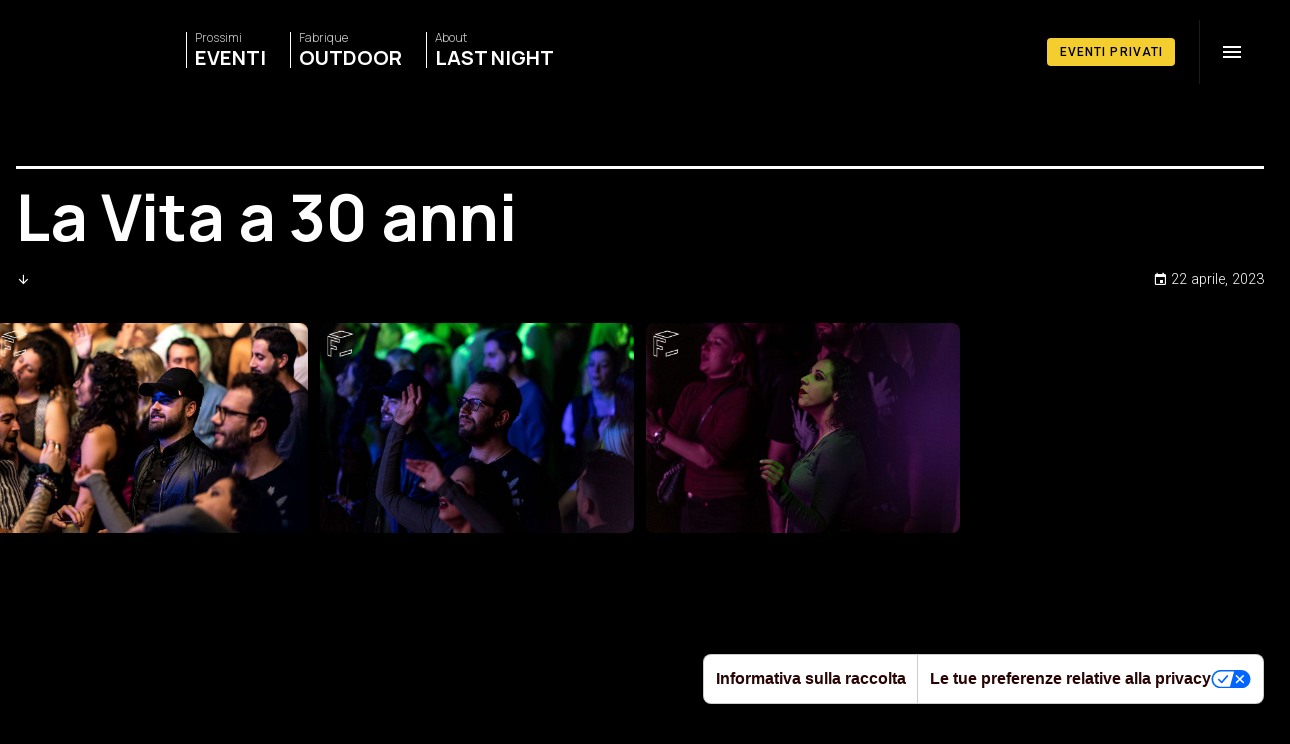

--- FILE ---
content_type: text/javascript; charset=utf-8
request_url: https://fabriquemilano.it/_astro/hoisted.WONxKOw9.js
body_size: 929
content:
import{s as S,n as g}from"./router.B-sij-_X.js";const y=new Set,s=new WeakSet;let l,b,p=!1;function T(e){p||(p=!0,l??=e?.prefetchAll,b??=e?.defaultStrategy??"hover",A(),k(),H(),R())}function A(){for(const e of["touchstart","mousedown"])document.body.addEventListener(e,t=>{i(t.target,"tap")&&f(t.target.href,{ignoreSlowConnection:!0})},{passive:!0})}function k(){let e;document.body.addEventListener("focusin",o=>{i(o.target,"hover")&&t(o)},{passive:!0}),document.body.addEventListener("focusout",n,{passive:!0}),u(()=>{for(const o of document.getElementsByTagName("a"))s.has(o)||i(o,"hover")&&(s.add(o),o.addEventListener("mouseenter",t,{passive:!0}),o.addEventListener("mouseleave",n,{passive:!0}))});function t(o){const r=o.target.href;e&&clearTimeout(e),e=setTimeout(()=>{f(r)},80)}function n(){e&&(clearTimeout(e),e=0)}}function H(){let e;u(()=>{for(const t of document.getElementsByTagName("a"))s.has(t)||i(t,"viewport")&&(s.add(t),e??=M(),e.observe(t))})}function M(){const e=new WeakMap;return new IntersectionObserver((t,n)=>{for(const o of t){const r=o.target,a=e.get(r);o.isIntersecting?(a&&clearTimeout(a),e.set(r,setTimeout(()=>{n.unobserve(r),e.delete(r),f(r.href)},300))):a&&(clearTimeout(a),e.delete(r))}})}function R(){u(()=>{for(const e of document.getElementsByTagName("a"))i(e,"load")&&f(e.href)})}function f(e,t){e=e.replace(/#.*/,"");const n=t?.ignoreSlowConnection??!1;if(P(e,n))if(y.add(e),document.createElement("link").relList?.supports?.("prefetch")&&t?.with!=="fetch"){const o=document.createElement("link");o.rel="prefetch",o.setAttribute("href",e),document.head.append(o)}else fetch(e,{priority:"low"})}function P(e,t){if(!navigator.onLine||!t&&w())return!1;try{const n=new URL(e,location.href);return location.origin===n.origin&&(location.pathname!==n.pathname||location.search!==n.search)&&!y.has(e)}catch{}return!1}function i(e,t){if(e?.tagName!=="A")return!1;const n=e.dataset.astroPrefetch;return n==="false"?!1:t==="tap"&&(n!=null||l)&&w()?!0:n==null&&l||n===""?t===b:n===t}function w(){if("connection"in navigator){const e=navigator.connection;return e.saveData||/2g/.test(e.effectiveType)}return!1}function u(e){e();let t=!1;document.addEventListener("astro:page-load",()=>{if(!t){t=!0;return}e()})}function U(){const e=document.querySelector('[name="astro-view-transitions-fallback"]');return e?e.getAttribute("content"):"animate"}function v(e){return e.dataset.astroReload!==void 0}(S||U()!=="none")&&(document.addEventListener("click",e=>{let t=e.target;if(e.composed&&(t=e.composedPath()[0]),t instanceof Element&&(t=t.closest("a, area")),!(t instanceof HTMLAnchorElement)&&!(t instanceof SVGAElement)&&!(t instanceof HTMLAreaElement))return;const n=t instanceof HTMLElement?t.target:t.target.baseVal,o=t instanceof HTMLElement?t.href:t.href.baseVal,r=new URL(o,location.href).origin;v(t)||t.hasAttribute("download")||!t.href||n&&n!=="_self"||r!==location.origin||e.button!==0||e.metaKey||e.ctrlKey||e.altKey||e.shiftKey||e.defaultPrevented||(e.preventDefault(),g(o,{history:t.dataset.astroHistory==="replace"?"replace":"auto",sourceElement:t}))}),document.addEventListener("submit",e=>{let t=e.target;if(t.tagName!=="FORM"||e.defaultPrevented||v(t))return;const n=t,o=e.submitter,r=new FormData(n,o),a=typeof n.action=="string"?n.action:n.getAttribute("action"),E=typeof n.method=="string"?n.method:n.getAttribute("method");let c=o?.getAttribute("formaction")??a??location.pathname;const d=o?.getAttribute("formmethod")??E??"get";if(d==="dialog"||location.origin!==new URL(c,location.href).origin)return;const m={sourceElement:o??n};if(d==="get"){const L=new URLSearchParams(r),h=new URL(c);h.search=L.toString(),c=h.toString()}else m.formData=r;e.preventDefault(),g(c,m)}),T({prefetchAll:!0}));


--- FILE ---
content_type: text/javascript; charset=utf-8
request_url: https://fabriquemilano.it/_astro/spotify.Bm4FUHX0.js
body_size: 619
content:
import"./vue-smooth-scroll.min.DZCesvFJ.js";import{P as _}from"./pageSectionTitle.CqWXooMR.js";import{_ as g}from"./_plugin-vue_export-helper.DlAUqK2U.js";import{u as m,c as p,e as l,w as s,n as b,r as u,o as d,g as e,f as S,t as x}from"./display.CgmuJqSy.js";const h={name:"Spotify",props:{spotifyId:{type:String,default:null},spotifyType:{type:String,default:null},spotifyTitle:{type:String,default:null},spotifySubtitle:{type:String,default:null}}},v=Object.assign(h,{setup(y,{expose:o}){o();const{xs:t,sm:n,md:c,smAndDown:f,mdAndUp:r,smAndUp:a}=m(),i={xs:t,sm:n,md:c,smAndDown:f,mdAndUp:r,smAndUp:a,get useDisplay(){return m},pageSectionTitle:_};return Object.defineProperty(i,"__isScriptSetup",{enumerable:!1,value:!0}),i}}),w={key:0,class:"text-white simpleText mb-4"},T={key:1,class:"text-white simpleText"},k=["src"];function C(y,o,t,n,c,f){const r=u("v-col"),a=u("v-row"),i=u("v-container");return d(),p("div",null,[l(i,{class:"containless",ref:"spotify",id:"spotify",fluid:"",style:b(n.smAndUp?"height: auto; margin-top: 150px; margin-bottom: 50px !important; background-size: cover; background-position: top;":"height: auto; margin-top: 50px; margin-bottom: 10px !important; background-size: cover; background-position: top;")},{default:s(()=>[l(i,null,{default:s(()=>[l(a,null,{default:s(()=>[l(r,{cols:"12",md:"6",sm:"12",class:"justify-start align-start text-left pr-12",style:{border:"0px solid red"}},{default:s(()=>[l(n.pageSectionTitle,{title:"Spotify",subtitle:t.spotifyTitle||"Fabrique",subColor:"white",titColor:"#2FD566",lineColorClass:"homeSectionSpotify"},null,8,["subtitle"]),o[1]||(o[1]=e("br",null,null,-1)),t.spotifySubtitle?(d(),p("div",T,x(t.spotifySubtitle),1)):(d(),p("div",w,o[0]||(o[0]=[e("b",null,"Hit Play, Feel the Hype! ",-1),e("br",null,null,-1),S(" Vivi i ritmi che animano le nostre mura: dalle leggende alle nuove promesse. "),e("b",null,[e("u",null,[e("a",{target:"_blank",href:"https://open.spotify.com/playlist/7dn5vNffougDEs8GV4cTS6"},"Seguici su Spotify ora!")])],-1)])))]),_:1}),l(r,{md:"6",sm:"12",style:{"border-radius":"14px",border:"4px solid #2fd566","background-color":"#2fd566"}},{default:s(()=>[e("iframe",{src:`https://open.spotify.com/embed/${t.spotifyType}/${t.spotifyId}?utm_source=generator&theme=0`,width:"100%",height:"352",frameBorder:"0",allowfullscreen:"",allow:"autoplay; clipboard-write; encrypted-media; fullscreen; picture-in-picture",loading:"lazy"},null,8,k)]),_:1})]),_:1})]),_:1})]),_:1},8,["style"])])}const B=g(v,[["render",C]]);export{B as default};


--- FILE ---
content_type: text/javascript; charset=utf-8
request_url: https://fabriquemilano.it/_astro/runtime-dom.esm-bundler.BmfOM0iB.js
body_size: 4638
content:
import{j as vt,k as L,l as Ft,p as Kt,q as $,s as Gt,v as Vt,x as Ct,y as _,z as St,A as qt,B as bt,C as zt,D as Ut,E as Wt,G as jt,H as Xt,I as Jt,J,K as Qt,L as Zt,M as Yt,N as kt,O as te,P as ee,F as ne,Q as se,R as Q,S as Z,e as oe,T as re}from"./display.CgmuJqSy.js";/**
* @vue/runtime-dom v3.5.13
* (c) 2018-present Yuxi (Evan) You and Vue contributors
* @license MIT
**/let K;const Y=typeof window<"u"&&window.trustedTypes;if(Y)try{K=Y.createPolicy("vue",{createHTML:t=>t})}catch{}const Tt=K?t=>K.createHTML(t):t=>t,ie="http://www.w3.org/2000/svg",ae="http://www.w3.org/1998/Math/MathML",h=typeof document<"u"?document:null,k=h&&h.createElement("template"),ce={insert:(t,e,n)=>{e.insertBefore(t,n||null)},remove:t=>{const e=t.parentNode;e&&e.removeChild(t)},createElement:(t,e,n,s)=>{const o=e==="svg"?h.createElementNS(ie,t):e==="mathml"?h.createElementNS(ae,t):n?h.createElement(t,{is:n}):h.createElement(t);return t==="select"&&s&&s.multiple!=null&&o.setAttribute("multiple",s.multiple),o},createText:t=>h.createTextNode(t),createComment:t=>h.createComment(t),setText:(t,e)=>{t.nodeValue=e},setElementText:(t,e)=>{t.textContent=e},parentNode:t=>t.parentNode,nextSibling:t=>t.nextSibling,querySelector:t=>h.querySelector(t),setScopeId(t,e){t.setAttribute(e,"")},insertStaticContent(t,e,n,s,o,r){const i=n?n.previousSibling:e.lastChild;if(o&&(o===r||o.nextSibling))for(;e.insertBefore(o.cloneNode(!0),n),!(o===r||!(o=o.nextSibling)););else{k.innerHTML=Tt(s==="svg"?`<svg>${t}</svg>`:s==="mathml"?`<math>${t}</math>`:t);const a=k.content;if(s==="svg"||s==="mathml"){const l=a.firstChild;for(;l.firstChild;)a.appendChild(l.firstChild);a.removeChild(l)}e.insertBefore(a,n)}return[i?i.nextSibling:e.firstChild,n?n.previousSibling:e.lastChild]}},v="transition",y="animation",w=Symbol("_vtc"),Et={name:String,type:String,css:{type:Boolean,default:!0},duration:[String,Number,Object],enterFromClass:String,enterActiveClass:String,enterToClass:String,appearFromClass:String,appearActiveClass:String,appearToClass:String,leaveFromClass:String,leaveActiveClass:String,leaveToClass:String},At=$({},Qt,Et),le=t=>(t.displayName="Transition",t.props=At,t),xe=le((t,{slots:e})=>Wt(jt,wt(t),e)),b=(t,e=[])=>{_(t)?t.forEach(n=>n(...e)):t&&t(...e)},tt=t=>t?_(t)?t.some(e=>e.length>1):t.length>1:!1;function wt(t){const e={};for(const c in t)c in Et||(e[c]=t[c]);if(t.css===!1)return e;const{name:n="v",type:s,duration:o,enterFromClass:r=`${n}-enter-from`,enterActiveClass:i=`${n}-enter-active`,enterToClass:a=`${n}-enter-to`,appearFromClass:l=r,appearActiveClass:f=i,appearToClass:u=a,leaveFromClass:p=`${n}-leave-from`,leaveActiveClass:d=`${n}-leave-active`,leaveToClass:T=`${n}-leave-to`}=t,E=fe(o),Rt=E&&E[0],$t=E&&E[1],{onBeforeEnter:V,onEnter:q,onEnterCancelled:z,onLeave:U,onLeaveCancelled:Ot,onBeforeAppear:Ht=V,onAppear:xt=q,onAppearCancelled:Bt=z}=e,O=(c,m,S,P)=>{c._enterCancelled=P,C(c,m?u:a),C(c,m?f:i),S&&S()},W=(c,m)=>{c._isLeaving=!1,C(c,p),C(c,T),C(c,d),m&&m()},j=c=>(m,S)=>{const P=c?xt:q,X=()=>O(m,c,S);b(P,[m,X]),et(()=>{C(m,c?l:r),g(m,c?u:a),tt(P)||nt(m,s,Rt,X)})};return $(e,{onBeforeEnter(c){b(V,[c]),g(c,r),g(c,i)},onBeforeAppear(c){b(Ht,[c]),g(c,l),g(c,f)},onEnter:j(!1),onAppear:j(!0),onLeave(c,m){c._isLeaving=!0;const S=()=>W(c,m);g(c,p),c._enterCancelled?(g(c,d),G()):(G(),g(c,d)),et(()=>{c._isLeaving&&(C(c,p),g(c,T),tt(U)||nt(c,s,$t,S))}),b(U,[c,S])},onEnterCancelled(c){O(c,!1,void 0,!0),b(z,[c])},onAppearCancelled(c){O(c,!0,void 0,!0),b(Bt,[c])},onLeaveCancelled(c){W(c),b(Ot,[c])}})}function fe(t){if(t==null)return null;if(Xt(t))return[H(t.enter),H(t.leave)];{const e=H(t);return[e,e]}}function H(t){return Zt(t)}function g(t,e){e.split(/\s+/).forEach(n=>n&&t.classList.add(n)),(t[w]||(t[w]=new Set)).add(e)}function C(t,e){e.split(/\s+/).forEach(s=>s&&t.classList.remove(s));const n=t[w];n&&(n.delete(e),n.size||(t[w]=void 0))}function et(t){requestAnimationFrame(()=>{requestAnimationFrame(t)})}let ue=0;function nt(t,e,n,s){const o=t._endId=++ue,r=()=>{o===t._endId&&s()};if(n!=null)return setTimeout(r,n);const{type:i,timeout:a,propCount:l}=yt(t,e);if(!i)return s();const f=i+"end";let u=0;const p=()=>{t.removeEventListener(f,d),r()},d=T=>{T.target===t&&++u>=l&&p()};setTimeout(()=>{u<l&&p()},a+1),t.addEventListener(f,d)}function yt(t,e){const n=window.getComputedStyle(t),s=E=>(n[E]||"").split(", "),o=s(`${v}Delay`),r=s(`${v}Duration`),i=st(o,r),a=s(`${y}Delay`),l=s(`${y}Duration`),f=st(a,l);let u=null,p=0,d=0;e===v?i>0&&(u=v,p=i,d=r.length):e===y?f>0&&(u=y,p=f,d=l.length):(p=Math.max(i,f),u=p>0?i>f?v:y:null,d=u?u===v?r.length:l.length:0);const T=u===v&&/\b(transform|all)(,|$)/.test(s(`${v}Property`).toString());return{type:u,timeout:p,propCount:d,hasTransform:T}}function st(t,e){for(;t.length<e.length;)t=t.concat(t);return Math.max(...e.map((n,s)=>ot(n)+ot(t[s])))}function ot(t){return t==="auto"?0:Number(t.slice(0,-1).replace(",","."))*1e3}function G(){return document.body.offsetHeight}function de(t,e,n){const s=t[w];s&&(e=(e?[e,...s]:[...s]).join(" ")),e==null?t.removeAttribute("class"):n?t.setAttribute("class",e):t.className=e}const I=Symbol("_vod"),Mt=Symbol("_vsh"),Be={beforeMount(t,{value:e},{transition:n}){t[I]=t.style.display==="none"?"":t.style.display,n&&e?n.beforeEnter(t):M(t,e)},mounted(t,{value:e},{transition:n}){n&&e&&n.enter(t)},updated(t,{value:e,oldValue:n},{transition:s}){!e!=!n&&(s?e?(s.beforeEnter(t),M(t,!0),s.enter(t)):s.leave(t,()=>{M(t,!1)}):M(t,e))},beforeUnmount(t,{value:e}){M(t,e)}};function M(t,e){t.style.display=e?t[I]:"none",t[Mt]=!e}const pe=Symbol(""),me=/(^|;)\s*display\s*:/;function ge(t,e,n){const s=t.style,o=L(n);let r=!1;if(n&&!o){if(e)if(L(e))for(const i of e.split(";")){const a=i.slice(0,i.indexOf(":")).trim();n[a]==null&&D(s,a,"")}else for(const i in e)n[i]==null&&D(s,i,"");for(const i in n)i==="display"&&(r=!0),D(s,i,n[i])}else if(o){if(e!==n){const i=s[pe];i&&(n+=";"+i),s.cssText=n,r=me.test(n)}}else e&&t.removeAttribute("style");I in t&&(t[I]=r?s.display:"",t[Mt]&&(s.display="none"))}const rt=/\s*!important$/;function D(t,e,n){if(_(n))n.forEach(s=>D(t,e,s));else if(n==null&&(n=""),e.startsWith("--"))t.setProperty(e,n);else{const s=he(t,e);rt.test(n)?t.setProperty(St(s),n.replace(rt,""),"important"):t[s]=n}}const it=["Webkit","Moz","ms"],x={};function he(t,e){const n=x[e];if(n)return n;let s=Ct(e);if(s!=="filter"&&s in t)return x[e]=s;s=qt(s);for(let o=0;o<it.length;o++){const r=it[o]+s;if(r in t)return x[e]=r}return e}const at="http://www.w3.org/1999/xlink";function ct(t,e,n,s,o,r=Ut(e)){s&&e.startsWith("xlink:")?n==null?t.removeAttributeNS(at,e.slice(6,e.length)):t.setAttributeNS(at,e,n):n==null||r&&!bt(n)?t.removeAttribute(e):t.setAttribute(e,r?"":zt(n)?String(n):n)}function lt(t,e,n,s,o){if(e==="innerHTML"||e==="textContent"){n!=null&&(t[e]=e==="innerHTML"?Tt(n):n);return}const r=t.tagName;if(e==="value"&&r!=="PROGRESS"&&!r.includes("-")){const a=r==="OPTION"?t.getAttribute("value")||"":t.value,l=n==null?t.type==="checkbox"?"on":"":String(n);(a!==l||!("_value"in t))&&(t.value=l),n==null&&t.removeAttribute(e),t._value=n;return}let i=!1;if(n===""||n==null){const a=typeof t[e];a==="boolean"?n=bt(n):n==null&&a==="string"?(n="",i=!0):a==="number"&&(n=0,i=!0)}try{t[e]=n}catch{}i&&t.removeAttribute(o||e)}function A(t,e,n,s){t.addEventListener(e,n,s)}function ve(t,e,n,s){t.removeEventListener(e,n,s)}const ft=Symbol("_vei");function Ce(t,e,n,s,o=null){const r=t[ft]||(t[ft]={}),i=r[e];if(s&&i)i.value=s;else{const[a,l]=Se(e);if(s){const f=r[e]=Ee(s,o);A(t,a,f,l)}else i&&(ve(t,a,i,l),r[e]=void 0)}}const ut=/(?:Once|Passive|Capture)$/;function Se(t){let e;if(ut.test(t)){e={};let s;for(;s=t.match(ut);)t=t.slice(0,t.length-s[0].length),e[s[0].toLowerCase()]=!0}return[t[2]===":"?t.slice(3):St(t.slice(2)),e]}let B=0;const be=Promise.resolve(),Te=()=>B||(be.then(()=>B=0),B=Date.now());function Ee(t,e){const n=s=>{if(!s._vts)s._vts=Date.now();else if(s._vts<=n.attached)return;Jt(Ae(s,n.value),e,5,[s])};return n.value=t,n.attached=Te(),n}function Ae(t,e){if(_(e)){const n=t.stopImmediatePropagation;return t.stopImmediatePropagation=()=>{n.call(t),t._stopped=!0},e.map(s=>o=>!o._stopped&&s&&s(o))}else return e}const dt=t=>t.charCodeAt(0)===111&&t.charCodeAt(1)===110&&t.charCodeAt(2)>96&&t.charCodeAt(2)<123,we=(t,e,n,s,o,r)=>{const i=o==="svg";e==="class"?de(t,s,i):e==="style"?ge(t,n,s):Gt(e)?Vt(e)||Ce(t,e,n,s,r):(e[0]==="."?(e=e.slice(1),!0):e[0]==="^"?(e=e.slice(1),!1):ye(t,e,s,i))?(lt(t,e,s),!t.tagName.includes("-")&&(e==="value"||e==="checked"||e==="selected")&&ct(t,e,s,i,r,e!=="value")):t._isVueCE&&(/[A-Z]/.test(e)||!L(s))?lt(t,Ct(e),s,r,e):(e==="true-value"?t._trueValue=s:e==="false-value"&&(t._falseValue=s),ct(t,e,s,i))};function ye(t,e,n,s){if(s)return!!(e==="innerHTML"||e==="textContent"||e in t&&dt(e)&&vt(n));if(e==="spellcheck"||e==="draggable"||e==="translate"||e==="form"||e==="list"&&t.tagName==="INPUT"||e==="type"&&t.tagName==="TEXTAREA")return!1;if(e==="width"||e==="height"){const o=t.tagName;if(o==="IMG"||o==="VIDEO"||o==="CANVAS"||o==="SOURCE")return!1}return dt(e)&&L(n)?!1:e in t}const Nt=new WeakMap,Lt=new WeakMap,R=Symbol("_moveCb"),pt=Symbol("_enterCb"),Me=t=>(delete t.props.mode,t),Ne=Me({name:"TransitionGroup",props:$({},At,{tag:String,moveClass:String}),setup(t,{slots:e}){const n=re(),s=kt();let o,r;return te(()=>{if(!o.length)return;const i=t.moveClass||`${t.name||"v"}-move`;if(!De(o[0].el,n.vnode.el,i))return;o.forEach(Le),o.forEach(_e);const a=o.filter(Pe);G(),a.forEach(l=>{const f=l.el,u=f.style;g(f,i),u.transform=u.webkitTransform=u.transitionDuration="";const p=f[R]=d=>{d&&d.target!==f||(!d||/transform$/.test(d.propertyName))&&(f.removeEventListener("transitionend",p),f[R]=null,C(f,i))};f.addEventListener("transitionend",p)})}),()=>{const i=ee(t),a=wt(i);let l=i.tag||ne;if(o=[],r)for(let f=0;f<r.length;f++){const u=r[f];u.el&&u.el instanceof Element&&(o.push(u),Q(u,Z(u,a,s,n)),Nt.set(u,u.el.getBoundingClientRect()))}r=e.default?se(e.default()):[];for(let f=0;f<r.length;f++){const u=r[f];u.key!=null&&Q(u,Z(u,a,s,n))}return oe(l,null,r)}}}),Fe=Ne;function Le(t){const e=t.el;e[R]&&e[R](),e[pt]&&e[pt]()}function _e(t){Lt.set(t,t.el.getBoundingClientRect())}function Pe(t){const e=Nt.get(t),n=Lt.get(t),s=e.left-n.left,o=e.top-n.top;if(s||o){const r=t.el.style;return r.transform=r.webkitTransform=`translate(${s}px,${o}px)`,r.transitionDuration="0s",t}}function De(t,e,n){const s=t.cloneNode(),o=t[w];o&&o.forEach(a=>{a.split(/\s+/).forEach(l=>l&&s.classList.remove(l))}),n.split(/\s+/).forEach(a=>a&&s.classList.add(a)),s.style.display="none";const r=e.nodeType===1?e:e.parentNode;r.appendChild(s);const{hasTransform:i}=yt(s);return r.removeChild(s),i}const mt=t=>{const e=t.props["onUpdate:modelValue"]||!1;return _(e)?n=>Yt(e,n):e};function Ie(t){t.target.composing=!0}function gt(t){const e=t.target;e.composing&&(e.composing=!1,e.dispatchEvent(new Event("input")))}const F=Symbol("_assign"),Ke={created(t,{modifiers:{lazy:e,trim:n,number:s}},o){t[F]=mt(o);const r=s||o.props&&o.props.type==="number";A(t,e?"change":"input",i=>{if(i.target.composing)return;let a=t.value;n&&(a=a.trim()),r&&(a=J(a)),t[F](a)}),n&&A(t,"change",()=>{t.value=t.value.trim()}),e||(A(t,"compositionstart",Ie),A(t,"compositionend",gt),A(t,"change",gt))},mounted(t,{value:e}){t.value=e??""},beforeUpdate(t,{value:e,oldValue:n,modifiers:{lazy:s,trim:o,number:r}},i){if(t[F]=mt(i),t.composing)return;const a=(r||t.type==="number")&&!/^0\d/.test(t.value)?J(t.value):t.value,l=e??"";a!==l&&(document.activeElement===t&&t.type!=="range"&&(s&&e===n||o&&t.value.trim()===l)||(t.value=l))}},Re=["ctrl","shift","alt","meta"],$e={stop:t=>t.stopPropagation(),prevent:t=>t.preventDefault(),self:t=>t.target!==t.currentTarget,ctrl:t=>!t.ctrlKey,shift:t=>!t.shiftKey,alt:t=>!t.altKey,meta:t=>!t.metaKey,left:t=>"button"in t&&t.button!==0,middle:t=>"button"in t&&t.button!==1,right:t=>"button"in t&&t.button!==2,exact:(t,e)=>Re.some(n=>t[`${n}Key`]&&!e.includes(n))},Ge=(t,e)=>{const n=t._withMods||(t._withMods={}),s=e.join(".");return n[s]||(n[s]=(o,...r)=>{for(let i=0;i<e.length;i++){const a=$e[e[i]];if(a&&a(o,e))return}return t(o,...r)})},_t=$({patchProp:we},ce);let N,ht=!1;function Pt(){return N||(N=Ft(_t))}function Oe(){return N=ht?N:Kt(_t),ht=!0,N}const Ve=(...t)=>{Pt().render(...t)},qe=(...t)=>{const e=Pt().createApp(...t),{mount:n}=e;return e.mount=s=>{const o=It(s);if(!o)return;const r=e._component;!vt(r)&&!r.render&&!r.template&&(r.template=o.innerHTML),o.nodeType===1&&(o.textContent="");const i=n(o,!1,Dt(o));return o instanceof Element&&(o.removeAttribute("v-cloak"),o.setAttribute("data-v-app","")),i},e},ze=(...t)=>{const e=Oe().createApp(...t),{mount:n}=e;return e.mount=s=>{const o=It(s);if(o)return n(o,!0,Dt(o))},e};function Dt(t){if(t instanceof SVGElement)return"svg";if(typeof MathMLElement=="function"&&t instanceof MathMLElement)return"mathml"}function It(t){return L(t)?document.querySelector(t):t}export{Fe as T,xe as a,Ke as b,ze as c,qe as d,Ve as r,Be as v,Ge as w};


--- FILE ---
content_type: text/javascript; charset=utf-8
request_url: https://fabriquemilano.it/_astro/vue-smooth-scroll.min.DZCesvFJ.js
body_size: 995
content:
var D=typeof globalThis<"u"?globalThis:typeof window<"u"?window:typeof global<"u"?global:typeof self<"u"?self:{};function F(s){return s&&s.__esModule&&Object.prototype.hasOwnProperty.call(s,"default")?s.default:s}var E={exports:{}};(function(s,L){(function(g,l){s.exports=l()})(D,function(){return function(g){var l={};function e(t){if(l[t])return l[t].exports;var o=l[t]={i:t,l:!1,exports:{}};return g[t].call(o.exports,o,o.exports,e),o.l=!0,o.exports}return e.m=g,e.c=l,e.d=function(t,o,u){e.o(t,o)||Object.defineProperty(t,o,{enumerable:!0,get:u})},e.r=function(t){typeof Symbol<"u"&&Symbol.toStringTag&&Object.defineProperty(t,Symbol.toStringTag,{value:"Module"}),Object.defineProperty(t,"__esModule",{value:!0})},e.t=function(t,o){if(1&o&&(t=e(t)),8&o||4&o&&typeof t=="object"&&t&&t.__esModule)return t;var u=Object.create(null);if(e.r(u),Object.defineProperty(u,"default",{enumerable:!0,value:t}),2&o&&typeof t!="string")for(var h in t)e.d(u,h,function(S){return t[S]}.bind(null,h));return u},e.n=function(t){var o=t&&t.__esModule?function(){return t.default}:function(){return t};return e.d(o,"a",o),o},e.o=function(t,o){return Object.prototype.hasOwnProperty.call(t,o)},e.p="",e(e.s=0)}([function(g,l,e){function t(n,r,a){return r in n?Object.defineProperty(n,r,{value:a,enumerable:!0,configurable:!0,writable:!0}):n[r]=a,n}function o(n){return(o=typeof Symbol=="function"&&typeof Symbol.iterator=="symbol"?function(r){return typeof r}:function(r){return r&&typeof Symbol=="function"&&r.constructor===Symbol&&r!==Symbol.prototype?"symbol":typeof r})(n)}var u;e.r(l);var h=function(n){return n<.5?4*n*n*n:(n-1)*(2*n-2)*(2*n-2)+1},S=function(){return{duration:500,offset:0,container:window,updateHistory:!0,easingFunction:null}},O=Symbol("smoothScrollCtx"),_=function(n){var r=n.scrollTo,a=n.offset,c=n.duration,d=n.container,y=n.updateHistory,i=n.hash,p=n.easingFunction;u||(u=window.requestAnimationFrame||function(T){return window.setTimeout(T,16)}),y&&window.history.pushState&&location.hash!==i&&window.history.pushState("","",i);var b,f,m=typeof r=="number",v=d.scrollTop||window.pageYOffset,w=(m?r:(f=v,(b=r).nodeName==="HTML"?-f:b.getBoundingClientRect().top+f))+a,j=typeof p=="function"?p:h,k=Date.now();(function T(){var x=Date.now()-k,P=x<c,M=P?v+(w-v)*j(x/c):w;P?u(T):y&&!m&&location.replace("#"+r.id),d===window?d.scrollTo(0,M):d.scrollTop=M})()},H={install:function(n,r){var a,c=!n.version.startsWith("3"),d=function(){return r?Object.assign(S(),r):S()};n.directive("smooth-scroll",(t(a={},c?"inserted":"mounted",function(i,p,b){if((typeof window>"u"?"undefined":o(window))==="object"&&window.pageYOffset!==void 0){var f=Object.assign(d(),p.value);typeof f.container=="string"&&(f.container=document.querySelector(f.container));var m=function(v){v.preventDefault();var w=c?b.data.attrs.href:b.props.href,j=document.getElementById(w.substring(1));j&&_(Object.assign(f,{scrollTo:j,hash:w}))};i.addEventListener("click",m),i[O]={clickHandler:m}}}),t(a,c?"unbind":"unmounted",function(i){i.removeEventListener("click",i[O].clickHandler),i[O]=null}),a));var y=function(i){var p=Object.assign(d(),i);return _(p)};(c?n.prototype:n.config.globalProperties).$smoothScroll=y,c||n.provide("smoothScroll",y)}};l.default=H}]).default})})(E);var C=E.exports;const q=F(C);export{q as V};


--- FILE ---
content_type: text/javascript; charset=utf-8
request_url: https://fabriquemilano.it/_astro/pageSectionTitle.CqWXooMR.js
body_size: 90
content:
import"./vue-smooth-scroll.min.DZCesvFJ.js";import{_ as g}from"./_plugin-vue_export-helper.DlAUqK2U.js";import{u,r as _,o as y,a as C,w as d,e as S,g as n,i as l,n as p,t as f}from"./display.CgmuJqSy.js";const b={name:"pageTitle",props:{title:{type:String,default:null},subtitle:{type:String,default:null},titColor:{type:String,default:"#ffffff"},subColor:{type:String,default:"#cccccc"},lineColorClass:{type:String,default:"homeSection"},icon:{type:String,default:null}},methods:{goback(){history.go(-1)}}},v=Object.assign(b,{setup(m,{expose:a}){a();const{xs:t,sm:e,md:i,smAndDown:r,smAndUp:o,mdAndUp:s}=u(),c={xs:t,sm:e,md:i,smAndDown:r,smAndUp:o,mdAndUp:s,get useDisplay(){return u}};return Object.defineProperty(c,"__isScriptSetup",{enumerable:!1,value:!0}),c}});function w(m,a,t,e,i,r){const o=_("v-col"),s=_("v-row");return y(),C(s,null,{default:d(()=>[S(o,{align:"start",justify:"start"},{default:d(()=>[n("span",{class:l(["mr-4",`${t.lineColorClass}`])},[n("div",{class:l(e.smAndDown?"sectionCaptionMobile":"sectionCaption"),style:p(`color: ${t.titColor}`)},f(t.title),7),n("div",{class:l(e.smAndDown?"sectionTitleMobile":"sectionTitle"),style:p(`color: ${t.subColor}`)},f(t.subtitle),7)],2)]),_:1})]),_:1})}const A=g(v,[["render",w]]);export{A as P};


--- FILE ---
content_type: text/javascript; charset=utf-8
request_url: https://fabriquemilano.it/_astro/display.CgmuJqSy.js
body_size: 29009
content:
/**
* @vue/shared v3.5.13
* (c) 2018-present Yuxi (Evan) You and Vue contributors
* @license MIT
**//*! #__NO_SIDE_EFFECTS__ */function ns(e){const t=Object.create(null);for(const n of e.split(","))t[n]=1;return n=>n in t}const z={},dt=[],De=()=>{},Mi=()=>!1,mn=e=>e.charCodeAt(0)===111&&e.charCodeAt(1)===110&&(e.charCodeAt(2)>122||e.charCodeAt(2)<97),tr=e=>e.startsWith("onUpdate:"),de=Object.assign,ss=(e,t)=>{const n=e.indexOf(t);n>-1&&e.splice(n,1)},Ri=Object.prototype.hasOwnProperty,Z=(e,t)=>Ri.call(e,t),U=Array.isArray,gt=e=>yn(e)==="[object Map]",nr=e=>yn(e)==="[object Set]",V=e=>typeof e=="function",ce=e=>typeof e=="string",Je=e=>typeof e=="symbol",ne=e=>e!==null&&typeof e=="object",sr=e=>(ne(e)||V(e))&&V(e.then)&&V(e.catch),rr=Object.prototype.toString,yn=e=>rr.call(e),Ii=e=>yn(e).slice(8,-1),ir=e=>yn(e)==="[object Object]",rs=e=>ce(e)&&e!=="NaN"&&e[0]!=="-"&&""+parseInt(e,10)===e,pt=ns(",key,ref,ref_for,ref_key,onVnodeBeforeMount,onVnodeMounted,onVnodeBeforeUpdate,onVnodeUpdated,onVnodeBeforeUnmount,onVnodeUnmounted"),bn=e=>{const t=Object.create(null);return n=>t[n]||(t[n]=e(n))},Bi=/-(\w)/g,Ne=bn(e=>e.replace(Bi,(t,n)=>n?n.toUpperCase():"")),ki=/\B([A-Z])/g,Lt=bn(e=>e.replace(ki,"-$1").toLowerCase()),_n=bn(e=>e.charAt(0).toUpperCase()+e.slice(1)),Fn=bn(e=>e?`on${_n(e)}`:""),Ye=(e,t)=>!Object.is(e,t),Mn=(e,...t)=>{for(let n=0;n<e.length;n++)e[n](...t)},lr=(e,t,n,s=!1)=>{Object.defineProperty(e,t,{configurable:!0,enumerable:!1,writable:s,value:n})},Di=e=>{const t=parseFloat(e);return isNaN(t)?e:t},Ni=e=>{const t=ce(e)?Number(e):NaN;return isNaN(t)?e:t};let Es;const xn=()=>Es||(Es=typeof globalThis<"u"?globalThis:typeof self<"u"?self:typeof window<"u"?window:typeof global<"u"?global:{});function is(e){if(U(e)){const t={};for(let n=0;n<e.length;n++){const s=e[n],r=ce(s)?ji(s):is(s);if(r)for(const i in r)t[i]=r[i]}return t}else if(ce(e)||ne(e))return e}const Li=/;(?![^(]*\))/g,$i=/:([^]+)/,Hi=/\/\*[^]*?\*\//g;function ji(e){const t={};return e.replace(Hi,"").split(Li).forEach(n=>{if(n){const s=n.split($i);s.length>1&&(t[s[0].trim()]=s[1].trim())}}),t}function ls(e){let t="";if(ce(e))t=e;else if(U(e))for(let n=0;n<e.length;n++){const s=ls(e[n]);s&&(t+=s+" ")}else if(ne(e))for(const n in e)e[n]&&(t+=n+" ");return t.trim()}const Vi="itemscope,allowfullscreen,formnovalidate,ismap,nomodule,novalidate,readonly",ec=ns(Vi);function tc(e){return!!e||e===""}const or=e=>!!(e&&e.__v_isRef===!0),Ui=e=>ce(e)?e:e==null?"":U(e)||ne(e)&&(e.toString===rr||!V(e.toString))?or(e)?Ui(e.value):JSON.stringify(e,cr,2):String(e),cr=(e,t)=>or(t)?cr(e,t.value):gt(t)?{[`Map(${t.size})`]:[...t.entries()].reduce((n,[s,r],i)=>(n[Rn(s,i)+" =>"]=r,n),{})}:nr(t)?{[`Set(${t.size})`]:[...t.values()].map(n=>Rn(n))}:Je(t)?Rn(t):ne(t)&&!U(t)&&!ir(t)?String(t):t,Rn=(e,t="")=>{var n;return Je(e)?`Symbol(${(n=e.description)!=null?n:t})`:e};/**
* @vue/reactivity v3.5.13
* (c) 2018-present Yuxi (Evan) You and Vue contributors
* @license MIT
**/let _e;class fr{constructor(t=!1){this.detached=t,this._active=!0,this.effects=[],this.cleanups=[],this._isPaused=!1,this.parent=_e,!t&&_e&&(this.index=(_e.scopes||(_e.scopes=[])).push(this)-1)}get active(){return this._active}pause(){if(this._active){this._isPaused=!0;let t,n;if(this.scopes)for(t=0,n=this.scopes.length;t<n;t++)this.scopes[t].pause();for(t=0,n=this.effects.length;t<n;t++)this.effects[t].pause()}}resume(){if(this._active&&this._isPaused){this._isPaused=!1;let t,n;if(this.scopes)for(t=0,n=this.scopes.length;t<n;t++)this.scopes[t].resume();for(t=0,n=this.effects.length;t<n;t++)this.effects[t].resume()}}run(t){if(this._active){const n=_e;try{return _e=this,t()}finally{_e=n}}}on(){_e=this}off(){_e=this.parent}stop(t){if(this._active){this._active=!1;let n,s;for(n=0,s=this.effects.length;n<s;n++)this.effects[n].stop();for(this.effects.length=0,n=0,s=this.cleanups.length;n<s;n++)this.cleanups[n]();if(this.cleanups.length=0,this.scopes){for(n=0,s=this.scopes.length;n<s;n++)this.scopes[n].stop(!0);this.scopes.length=0}if(!this.detached&&this.parent&&!t){const r=this.parent.scopes.pop();r&&r!==this&&(this.parent.scopes[this.index]=r,r.index=this.index)}this.parent=void 0}}}function nc(e){return new fr(e)}function Ki(){return _e}function sc(e,t=!1){_e&&_e.cleanups.push(e)}let te;const In=new WeakSet;class ur{constructor(t){this.fn=t,this.deps=void 0,this.depsTail=void 0,this.flags=5,this.next=void 0,this.cleanup=void 0,this.scheduler=void 0,_e&&_e.active&&_e.effects.push(this)}pause(){this.flags|=64}resume(){this.flags&64&&(this.flags&=-65,In.has(this)&&(In.delete(this),this.trigger()))}notify(){this.flags&2&&!(this.flags&32)||this.flags&8||hr(this)}run(){if(!(this.flags&1))return this.fn();this.flags|=2,Os(this),dr(this);const t=te,n=Fe;te=this,Fe=!0;try{return this.fn()}finally{gr(this),te=t,Fe=n,this.flags&=-3}}stop(){if(this.flags&1){for(let t=this.deps;t;t=t.nextDep)fs(t);this.deps=this.depsTail=void 0,Os(this),this.onStop&&this.onStop(),this.flags&=-2}}trigger(){this.flags&64?In.add(this):this.scheduler?this.scheduler():this.runIfDirty()}runIfDirty(){jn(this)&&this.run()}get dirty(){return jn(this)}}let ar=0,At,Ct;function hr(e,t=!1){if(e.flags|=8,t){e.next=Ct,Ct=e;return}e.next=At,At=e}function os(){ar++}function cs(){if(--ar>0)return;if(Ct){let t=Ct;for(Ct=void 0;t;){const n=t.next;t.next=void 0,t.flags&=-9,t=n}}let e;for(;At;){let t=At;for(At=void 0;t;){const n=t.next;if(t.next=void 0,t.flags&=-9,t.flags&1)try{t.trigger()}catch(s){e||(e=s)}t=n}}if(e)throw e}function dr(e){for(let t=e.deps;t;t=t.nextDep)t.version=-1,t.prevActiveLink=t.dep.activeLink,t.dep.activeLink=t}function gr(e){let t,n=e.depsTail,s=n;for(;s;){const r=s.prevDep;s.version===-1?(s===n&&(n=r),fs(s),Wi(s)):t=s,s.dep.activeLink=s.prevActiveLink,s.prevActiveLink=void 0,s=r}e.deps=t,e.depsTail=n}function jn(e){for(let t=e.deps;t;t=t.nextDep)if(t.dep.version!==t.version||t.dep.computed&&(pr(t.dep.computed)||t.dep.version!==t.version))return!0;return!!e._dirty}function pr(e){if(e.flags&4&&!(e.flags&16)||(e.flags&=-17,e.globalVersion===Mt))return;e.globalVersion=Mt;const t=e.dep;if(e.flags|=2,t.version>0&&!e.isSSR&&e.deps&&!jn(e)){e.flags&=-3;return}const n=te,s=Fe;te=e,Fe=!0;try{dr(e);const r=e.fn(e._value);(t.version===0||Ye(r,e._value))&&(e._value=r,t.version++)}catch(r){throw t.version++,r}finally{te=n,Fe=s,gr(e),e.flags&=-3}}function fs(e,t=!1){const{dep:n,prevSub:s,nextSub:r}=e;if(s&&(s.nextSub=r,e.prevSub=void 0),r&&(r.prevSub=s,e.nextSub=void 0),n.subs===e&&(n.subs=s,!s&&n.computed)){n.computed.flags&=-5;for(let i=n.computed.deps;i;i=i.nextDep)fs(i,!0)}!t&&!--n.sc&&n.map&&n.map.delete(n.key)}function Wi(e){const{prevDep:t,nextDep:n}=e;t&&(t.nextDep=n,e.prevDep=void 0),n&&(n.prevDep=t,e.nextDep=void 0)}let Fe=!0;const mr=[];function Xe(){mr.push(Fe),Fe=!1}function Ze(){const e=mr.pop();Fe=e===void 0?!0:e}function Os(e){const{cleanup:t}=e;if(e.cleanup=void 0,t){const n=te;te=void 0;try{t()}finally{te=n}}}let Mt=0;class Gi{constructor(t,n){this.sub=t,this.dep=n,this.version=n.version,this.nextDep=this.prevDep=this.nextSub=this.prevSub=this.prevActiveLink=void 0}}class us{constructor(t){this.computed=t,this.version=0,this.activeLink=void 0,this.subs=void 0,this.map=void 0,this.key=void 0,this.sc=0}track(t){if(!te||!Fe||te===this.computed)return;let n=this.activeLink;if(n===void 0||n.sub!==te)n=this.activeLink=new Gi(te,this),te.deps?(n.prevDep=te.depsTail,te.depsTail.nextDep=n,te.depsTail=n):te.deps=te.depsTail=n,yr(n);else if(n.version===-1&&(n.version=this.version,n.nextDep)){const s=n.nextDep;s.prevDep=n.prevDep,n.prevDep&&(n.prevDep.nextDep=s),n.prevDep=te.depsTail,n.nextDep=void 0,te.depsTail.nextDep=n,te.depsTail=n,te.deps===n&&(te.deps=s)}return n}trigger(t){this.version++,Mt++,this.notify(t)}notify(t){os();try{for(let n=this.subs;n;n=n.prevSub)n.sub.notify()&&n.sub.dep.notify()}finally{cs()}}}function yr(e){if(e.dep.sc++,e.sub.flags&4){const t=e.dep.computed;if(t&&!e.dep.subs){t.flags|=20;for(let s=t.deps;s;s=s.nextDep)yr(s)}const n=e.dep.subs;n!==e&&(e.prevSub=n,n&&(n.nextSub=e)),e.dep.subs=e}}const on=new WeakMap,nt=Symbol(""),Vn=Symbol(""),Rt=Symbol("");function pe(e,t,n){if(Fe&&te){let s=on.get(e);s||on.set(e,s=new Map);let r=s.get(n);r||(s.set(n,r=new us),r.map=s,r.key=n),r.track()}}function He(e,t,n,s,r,i){const l=on.get(e);if(!l){Mt++;return}const o=c=>{c&&c.trigger()};if(os(),t==="clear")l.forEach(o);else{const c=U(e),d=c&&rs(n);if(c&&n==="length"){const u=Number(s);l.forEach((h,m)=>{(m==="length"||m===Rt||!Je(m)&&m>=u)&&o(h)})}else switch((n!==void 0||l.has(void 0))&&o(l.get(n)),d&&o(l.get(Rt)),t){case"add":c?d&&o(l.get("length")):(o(l.get(nt)),gt(e)&&o(l.get(Vn)));break;case"delete":c||(o(l.get(nt)),gt(e)&&o(l.get(Vn)));break;case"set":gt(e)&&o(l.get(nt));break}}cs()}function Yi(e,t){const n=on.get(e);return n&&n.get(t)}function ft(e){const t=J(e);return t===e?t:(pe(t,"iterate",Rt),Se(e)?t:t.map(me))}function vn(e){return pe(e=J(e),"iterate",Rt),e}const qi={__proto__:null,[Symbol.iterator](){return Bn(this,Symbol.iterator,me)},concat(...e){return ft(this).concat(...e.map(t=>U(t)?ft(t):t))},entries(){return Bn(this,"entries",e=>(e[1]=me(e[1]),e))},every(e,t){return $e(this,"every",e,t,void 0,arguments)},filter(e,t){return $e(this,"filter",e,t,n=>n.map(me),arguments)},find(e,t){return $e(this,"find",e,t,me,arguments)},findIndex(e,t){return $e(this,"findIndex",e,t,void 0,arguments)},findLast(e,t){return $e(this,"findLast",e,t,me,arguments)},findLastIndex(e,t){return $e(this,"findLastIndex",e,t,void 0,arguments)},forEach(e,t){return $e(this,"forEach",e,t,void 0,arguments)},includes(...e){return kn(this,"includes",e)},indexOf(...e){return kn(this,"indexOf",e)},join(e){return ft(this).join(e)},lastIndexOf(...e){return kn(this,"lastIndexOf",e)},map(e,t){return $e(this,"map",e,t,void 0,arguments)},pop(){return wt(this,"pop")},push(...e){return wt(this,"push",e)},reduce(e,...t){return Ss(this,"reduce",e,t)},reduceRight(e,...t){return Ss(this,"reduceRight",e,t)},shift(){return wt(this,"shift")},some(e,t){return $e(this,"some",e,t,void 0,arguments)},splice(...e){return wt(this,"splice",e)},toReversed(){return ft(this).toReversed()},toSorted(e){return ft(this).toSorted(e)},toSpliced(...e){return ft(this).toSpliced(...e)},unshift(...e){return wt(this,"unshift",e)},values(){return Bn(this,"values",me)}};function Bn(e,t,n){const s=vn(e),r=s[t]();return s!==e&&!Se(e)&&(r._next=r.next,r.next=()=>{const i=r._next();return i.value&&(i.value=n(i.value)),i}),r}const Ji=Array.prototype;function $e(e,t,n,s,r,i){const l=vn(e),o=l!==e&&!Se(e),c=l[t];if(c!==Ji[t]){const h=c.apply(e,i);return o?me(h):h}let d=n;l!==e&&(o?d=function(h,m){return n.call(this,me(h),m,e)}:n.length>2&&(d=function(h,m){return n.call(this,h,m,e)}));const u=c.call(l,d,s);return o&&r?r(u):u}function Ss(e,t,n,s){const r=vn(e);let i=n;return r!==e&&(Se(e)?n.length>3&&(i=function(l,o,c){return n.call(this,l,o,c,e)}):i=function(l,o,c){return n.call(this,l,me(o),c,e)}),r[t](i,...s)}function kn(e,t,n){const s=J(e);pe(s,"iterate",Rt);const r=s[t](...n);return(r===-1||r===!1)&&ds(n[0])?(n[0]=J(n[0]),s[t](...n)):r}function wt(e,t,n=[]){Xe(),os();const s=J(e)[t].apply(e,n);return cs(),Ze(),s}const Xi=ns("__proto__,__v_isRef,__isVue"),br=new Set(Object.getOwnPropertyNames(Symbol).filter(e=>e!=="arguments"&&e!=="caller").map(e=>Symbol[e]).filter(Je));function Zi(e){Je(e)||(e=String(e));const t=J(this);return pe(t,"has",e),t.hasOwnProperty(e)}class _r{constructor(t=!1,n=!1){this._isReadonly=t,this._isShallow=n}get(t,n,s){if(n==="__v_skip")return t.__v_skip;const r=this._isReadonly,i=this._isShallow;if(n==="__v_isReactive")return!r;if(n==="__v_isReadonly")return r;if(n==="__v_isShallow")return i;if(n==="__v_raw")return s===(r?i?ol:Tr:i?wr:vr).get(t)||Object.getPrototypeOf(t)===Object.getPrototypeOf(s)?t:void 0;const l=U(t);if(!r){let c;if(l&&(c=qi[n]))return c;if(n==="hasOwnProperty")return Zi}const o=Reflect.get(t,n,oe(t)?t:s);return(Je(n)?br.has(n):Xi(n))||(r||pe(t,"get",n),i)?o:oe(o)?l&&rs(n)?o:o.value:ne(o)?r?Ar(o):$t(o):o}}class xr extends _r{constructor(t=!1){super(!1,t)}set(t,n,s,r){let i=t[n];if(!this._isShallow){const c=lt(i);if(!Se(s)&&!lt(s)&&(i=J(i),s=J(s)),!U(t)&&oe(i)&&!oe(s))return c?!1:(i.value=s,!0)}const l=U(t)&&rs(n)?Number(n)<t.length:Z(t,n),o=Reflect.set(t,n,s,oe(t)?t:r);return t===J(r)&&(l?Ye(s,i)&&He(t,"set",n,s):He(t,"add",n,s)),o}deleteProperty(t,n){const s=Z(t,n);t[n];const r=Reflect.deleteProperty(t,n);return r&&s&&He(t,"delete",n,void 0),r}has(t,n){const s=Reflect.has(t,n);return(!Je(n)||!br.has(n))&&pe(t,"has",n),s}ownKeys(t){return pe(t,"iterate",U(t)?"length":nt),Reflect.ownKeys(t)}}class Qi extends _r{constructor(t=!1){super(!0,t)}set(t,n){return!0}deleteProperty(t,n){return!0}}const zi=new xr,el=new Qi,tl=new xr(!0);const Un=e=>e,Wt=e=>Reflect.getPrototypeOf(e);function nl(e,t,n){return function(...s){const r=this.__v_raw,i=J(r),l=gt(i),o=e==="entries"||e===Symbol.iterator&&l,c=e==="keys"&&l,d=r[e](...s),u=n?Un:t?Kn:me;return!t&&pe(i,"iterate",c?Vn:nt),{next(){const{value:h,done:m}=d.next();return m?{value:h,done:m}:{value:o?[u(h[0]),u(h[1])]:u(h),done:m}},[Symbol.iterator](){return this}}}}function Gt(e){return function(...t){return e==="delete"?!1:e==="clear"?void 0:this}}function sl(e,t){const n={get(r){const i=this.__v_raw,l=J(i),o=J(r);e||(Ye(r,o)&&pe(l,"get",r),pe(l,"get",o));const{has:c}=Wt(l),d=t?Un:e?Kn:me;if(c.call(l,r))return d(i.get(r));if(c.call(l,o))return d(i.get(o));i!==l&&i.get(r)},get size(){const r=this.__v_raw;return!e&&pe(J(r),"iterate",nt),Reflect.get(r,"size",r)},has(r){const i=this.__v_raw,l=J(i),o=J(r);return e||(Ye(r,o)&&pe(l,"has",r),pe(l,"has",o)),r===o?i.has(r):i.has(r)||i.has(o)},forEach(r,i){const l=this,o=l.__v_raw,c=J(o),d=t?Un:e?Kn:me;return!e&&pe(c,"iterate",nt),o.forEach((u,h)=>r.call(i,d(u),d(h),l))}};return de(n,e?{add:Gt("add"),set:Gt("set"),delete:Gt("delete"),clear:Gt("clear")}:{add(r){!t&&!Se(r)&&!lt(r)&&(r=J(r));const i=J(this);return Wt(i).has.call(i,r)||(i.add(r),He(i,"add",r,r)),this},set(r,i){!t&&!Se(i)&&!lt(i)&&(i=J(i));const l=J(this),{has:o,get:c}=Wt(l);let d=o.call(l,r);d||(r=J(r),d=o.call(l,r));const u=c.call(l,r);return l.set(r,i),d?Ye(i,u)&&He(l,"set",r,i):He(l,"add",r,i),this},delete(r){const i=J(this),{has:l,get:o}=Wt(i);let c=l.call(i,r);c||(r=J(r),c=l.call(i,r)),o&&o.call(i,r);const d=i.delete(r);return c&&He(i,"delete",r,void 0),d},clear(){const r=J(this),i=r.size!==0,l=r.clear();return i&&He(r,"clear",void 0,void 0),l}}),["keys","values","entries",Symbol.iterator].forEach(r=>{n[r]=nl(r,e,t)}),n}function as(e,t){const n=sl(e,t);return(s,r,i)=>r==="__v_isReactive"?!e:r==="__v_isReadonly"?e:r==="__v_raw"?s:Reflect.get(Z(n,r)&&r in s?n:s,r,i)}const rl={get:as(!1,!1)},il={get:as(!1,!0)},ll={get:as(!0,!1)};const vr=new WeakMap,wr=new WeakMap,Tr=new WeakMap,ol=new WeakMap;function cl(e){switch(e){case"Object":case"Array":return 1;case"Map":case"Set":case"WeakMap":case"WeakSet":return 2;default:return 0}}function fl(e){return e.__v_skip||!Object.isExtensible(e)?0:cl(Ii(e))}function $t(e){return lt(e)?e:hs(e,!1,zi,rl,vr)}function ul(e){return hs(e,!1,tl,il,wr)}function Ar(e){return hs(e,!0,el,ll,Tr)}function hs(e,t,n,s,r){if(!ne(e)||e.__v_raw&&!(t&&e.__v_isReactive))return e;const i=r.get(e);if(i)return i;const l=fl(e);if(l===0)return e;const o=new Proxy(e,l===2?s:n);return r.set(e,o),o}function st(e){return lt(e)?st(e.__v_raw):!!(e&&e.__v_isReactive)}function lt(e){return!!(e&&e.__v_isReadonly)}function Se(e){return!!(e&&e.__v_isShallow)}function ds(e){return e?!!e.__v_raw:!1}function J(e){const t=e&&e.__v_raw;return t?J(t):e}function al(e){return!Z(e,"__v_skip")&&Object.isExtensible(e)&&lr(e,"__v_skip",!0),e}const me=e=>ne(e)?$t(e):e,Kn=e=>ne(e)?Ar(e):e;function oe(e){return e?e.__v_isRef===!0:!1}function hl(e){return Cr(e,!1)}function tn(e){return Cr(e,!0)}function Cr(e,t){return oe(e)?e:new dl(e,t)}class dl{constructor(t,n){this.dep=new us,this.__v_isRef=!0,this.__v_isShallow=!1,this._rawValue=n?t:J(t),this._value=n?t:me(t),this.__v_isShallow=n}get value(){return this.dep.track(),this._value}set value(t){const n=this._rawValue,s=this.__v_isShallow||Se(t)||lt(t);t=s?t:J(t),Ye(t,n)&&(this._rawValue=t,this._value=s?t:me(t),this.dep.trigger())}}function Er(e){return oe(e)?e.value:e}const gl={get:(e,t,n)=>t==="__v_raw"?e:Er(Reflect.get(e,t,n)),set:(e,t,n,s)=>{const r=e[t];return oe(r)&&!oe(n)?(r.value=n,!0):Reflect.set(e,t,n,s)}};function Or(e){return st(e)?e:new Proxy(e,gl)}function Sr(e){const t=U(e)?new Array(e.length):{};for(const n in e)t[n]=Pr(e,n);return t}class pl{constructor(t,n,s){this._object=t,this._key=n,this._defaultValue=s,this.__v_isRef=!0,this._value=void 0}get value(){const t=this._object[this._key];return this._value=t===void 0?this._defaultValue:t}set value(t){this._object[this._key]=t}get dep(){return Yi(J(this._object),this._key)}}class ml{constructor(t){this._getter=t,this.__v_isRef=!0,this.__v_isReadonly=!0,this._value=void 0}get value(){return this._value=this._getter()}}function rc(e,t,n){return oe(e)?e:V(e)?new ml(e):ne(e)&&arguments.length>1?Pr(e,t,n):hl(e)}function Pr(e,t,n){const s=e[t];return oe(s)?s:new pl(e,t,n)}class yl{constructor(t,n,s){this.fn=t,this.setter=n,this._value=void 0,this.dep=new us(this),this.__v_isRef=!0,this.deps=void 0,this.depsTail=void 0,this.flags=16,this.globalVersion=Mt-1,this.next=void 0,this.effect=this,this.__v_isReadonly=!n,this.isSSR=s}notify(){if(this.flags|=16,!(this.flags&8)&&te!==this)return hr(this,!0),!0}get value(){const t=this.dep.track();return pr(this),t&&(t.version=this.dep.version),this._value}set value(t){this.setter&&this.setter(t)}}function bl(e,t,n=!1){let s,r;return V(e)?s=e:(s=e.get,r=e.set),new yl(s,r,n)}const Yt={},cn=new WeakMap;let tt;function _l(e,t=!1,n=tt){if(n){let s=cn.get(n);s||cn.set(n,s=[]),s.push(e)}}function xl(e,t,n=z){const{immediate:s,deep:r,once:i,scheduler:l,augmentJob:o,call:c}=n,d=y=>r?y:Se(y)||r===!1||r===0?je(y,1):je(y);let u,h,m,x,P=!1,M=!1;if(oe(e)?(h=()=>e.value,P=Se(e)):st(e)?(h=()=>d(e),P=!0):U(e)?(M=!0,P=e.some(y=>st(y)||Se(y)),h=()=>e.map(y=>{if(oe(y))return y.value;if(st(y))return d(y);if(V(y))return c?c(y,2):y()})):V(e)?t?h=c?()=>c(e,2):e:h=()=>{if(m){Xe();try{m()}finally{Ze()}}const y=tt;tt=u;try{return c?c(e,3,[x]):e(x)}finally{tt=y}}:h=De,t&&r){const y=h,b=r===!0?1/0:r;h=()=>je(y(),b)}const X=Ki(),H=()=>{u.stop(),X&&X.active&&ss(X.effects,u)};if(i&&t){const y=t;t=(...b)=>{y(...b),H()}}let W=M?new Array(e.length).fill(Yt):Yt;const g=y=>{if(!(!(u.flags&1)||!u.dirty&&!y))if(t){const b=u.run();if(r||P||(M?b.some((S,I)=>Ye(S,W[I])):Ye(b,W))){m&&m();const S=tt;tt=u;try{const I=[b,W===Yt?void 0:M&&W[0]===Yt?[]:W,x];c?c(t,3,I):t(...I),W=b}finally{tt=S}}}else u.run()};return o&&o(g),u=new ur(h),u.scheduler=l?()=>l(g,!1):g,x=y=>_l(y,!1,u),m=u.onStop=()=>{const y=cn.get(u);if(y){if(c)c(y,4);else for(const b of y)b();cn.delete(u)}},t?s?g(!0):W=u.run():l?l(g.bind(null,!0),!0):u.run(),H.pause=u.pause.bind(u),H.resume=u.resume.bind(u),H.stop=H,H}function je(e,t=1/0,n){if(t<=0||!ne(e)||e.__v_skip||(n=n||new Set,n.has(e)))return e;if(n.add(e),t--,oe(e))je(e.value,t,n);else if(U(e))for(let s=0;s<e.length;s++)je(e[s],t,n);else if(nr(e)||gt(e))e.forEach(s=>{je(s,t,n)});else if(ir(e)){for(const s in e)je(e[s],t,n);for(const s of Object.getOwnPropertySymbols(e))Object.prototype.propertyIsEnumerable.call(e,s)&&je(e[s],t,n)}return e}/**
* @vue/runtime-core v3.5.13
* (c) 2018-present Yuxi (Evan) You and Vue contributors
* @license MIT
**/function Ht(e,t,n,s){try{return s?e(...s):e()}catch(r){jt(r,t,n)}}function Le(e,t,n,s){if(V(e)){const r=Ht(e,t,n,s);return r&&sr(r)&&r.catch(i=>{jt(i,t,n)}),r}if(U(e)){const r=[];for(let i=0;i<e.length;i++)r.push(Le(e[i],t,n,s));return r}}function jt(e,t,n,s=!0){const r=t?t.vnode:null,{errorHandler:i,throwUnhandledErrorInProduction:l}=t&&t.appContext.config||z;if(t){let o=t.parent;const c=t.proxy,d=`https://vuejs.org/error-reference/#runtime-${n}`;for(;o;){const u=o.ec;if(u){for(let h=0;h<u.length;h++)if(u[h](e,c,d)===!1)return}o=o.parent}if(i){Xe(),Ht(i,null,10,[e,c,d]),Ze();return}}vl(e,n,r,s,l)}function vl(e,t,n,s=!0,r=!1){if(r)throw e;console.error(e)}const xe=[];let Ie=-1;const mt=[];let Ke=null,ht=0;const Fr=Promise.resolve();let fn=null;function wl(e){const t=fn||Fr;return e?t.then(this?e.bind(this):e):t}function Tl(e){let t=Ie+1,n=xe.length;for(;t<n;){const s=t+n>>>1,r=xe[s],i=It(r);i<e||i===e&&r.flags&2?t=s+1:n=s}return t}function gs(e){if(!(e.flags&1)){const t=It(e),n=xe[xe.length-1];!n||!(e.flags&2)&&t>=It(n)?xe.push(e):xe.splice(Tl(t),0,e),e.flags|=1,Mr()}}function Mr(){fn||(fn=Fr.then(Rr))}function Wn(e){U(e)?mt.push(...e):Ke&&e.id===-1?Ke.splice(ht+1,0,e):e.flags&1||(mt.push(e),e.flags|=1),Mr()}function Ps(e,t,n=Ie+1){for(;n<xe.length;n++){const s=xe[n];if(s&&s.flags&2){if(e&&s.id!==e.uid)continue;xe.splice(n,1),n--,s.flags&4&&(s.flags&=-2),s(),s.flags&4||(s.flags&=-2)}}}function un(e){if(mt.length){const t=[...new Set(mt)].sort((n,s)=>It(n)-It(s));if(mt.length=0,Ke){Ke.push(...t);return}for(Ke=t,ht=0;ht<Ke.length;ht++){const n=Ke[ht];n.flags&4&&(n.flags&=-2),n.flags&8||n(),n.flags&=-2}Ke=null,ht=0}}const It=e=>e.id==null?e.flags&2?-1:1/0:e.id;function Rr(e){try{for(Ie=0;Ie<xe.length;Ie++){const t=xe[Ie];t&&!(t.flags&8)&&(t.flags&4&&(t.flags&=-2),Ht(t,t.i,t.i?15:14),t.flags&4||(t.flags&=-2))}}finally{for(;Ie<xe.length;Ie++){const t=xe[Ie];t&&(t.flags&=-2)}Ie=-1,xe.length=0,un(),fn=null,(xe.length||mt.length)&&Rr()}}let le=null,Ir=null;function an(e){const t=le;return le=e,Ir=e&&e.type.__scopeId||null,t}function Al(e,t=le,n){if(!t||e._n)return e;const s=(...r)=>{s._d&&Ws(-1);const i=an(t);let l;try{l=e(...r)}finally{an(i),s._d&&Ws(1)}return l};return s._n=!0,s._c=!0,s._d=!0,s}function ic(e,t){if(le===null)return e;const n=En(le),s=e.dirs||(e.dirs=[]);for(let r=0;r<t.length;r++){let[i,l,o,c=z]=t[r];i&&(V(i)&&(i={mounted:i,updated:i}),i.deep&&je(l),s.push({dir:i,instance:n,value:l,oldValue:void 0,arg:o,modifiers:c}))}return e}function Be(e,t,n,s){const r=e.dirs,i=t&&t.dirs;for(let l=0;l<r.length;l++){const o=r[l];i&&(o.oldValue=i[l].value);let c=o.dir[s];c&&(Xe(),Le(c,n,8,[e.el,o,e,t]),Ze())}}const Br=Symbol("_vte"),kr=e=>e.__isTeleport,Et=e=>e&&(e.disabled||e.disabled===""),Fs=e=>e&&(e.defer||e.defer===""),Ms=e=>typeof SVGElement<"u"&&e instanceof SVGElement,Rs=e=>typeof MathMLElement=="function"&&e instanceof MathMLElement,Gn=(e,t)=>{const n=e&&e.to;return ce(n)?t?t(n):null:n},Dr={name:"Teleport",__isTeleport:!0,process(e,t,n,s,r,i,l,o,c,d){const{mc:u,pc:h,pbc:m,o:{insert:x,querySelector:P,createText:M,createComment:X}}=d,H=Et(t.props);let{shapeFlag:W,children:g,dynamicChildren:y}=t;if(e==null){const b=t.el=M(""),S=t.anchor=M("");x(b,n,s),x(S,n,s);const I=(A,C)=>{W&16&&(r&&r.isCE&&(r.ce._teleportTarget=A),u(g,A,C,r,i,l,o,c))},N=()=>{const A=t.target=Gn(t.props,P),C=Nr(A,t,M,x);A&&(l!=="svg"&&Ms(A)?l="svg":l!=="mathml"&&Rs(A)&&(l="mathml"),H||(I(A,C),nn(t,!1)))};H&&(I(n,S),nn(t,!0)),Fs(t.props)?be(()=>{N(),t.el.__isMounted=!0},i):N()}else{if(Fs(t.props)&&!e.el.__isMounted){be(()=>{Dr.process(e,t,n,s,r,i,l,o,c,d),delete e.el.__isMounted},i);return}t.el=e.el,t.targetStart=e.targetStart;const b=t.anchor=e.anchor,S=t.target=e.target,I=t.targetAnchor=e.targetAnchor,N=Et(e.props),A=N?n:S,C=N?b:I;if(l==="svg"||Ms(S)?l="svg":(l==="mathml"||Rs(S))&&(l="mathml"),y?(m(e.dynamicChildren,y,A,r,i,l,o),_s(e,t,!0)):c||h(e,t,A,C,r,i,l,o,!1),H)N?t.props&&e.props&&t.props.to!==e.props.to&&(t.props.to=e.props.to):qt(t,n,b,d,1);else if((t.props&&t.props.to)!==(e.props&&e.props.to)){const L=t.target=Gn(t.props,P);L&&qt(t,L,null,d,0)}else N&&qt(t,S,I,d,1);nn(t,H)}},remove(e,t,n,{um:s,o:{remove:r}},i){const{shapeFlag:l,children:o,anchor:c,targetStart:d,targetAnchor:u,target:h,props:m}=e;if(h&&(r(d),r(u)),i&&r(c),l&16){const x=i||!Et(m);for(let P=0;P<o.length;P++){const M=o[P];s(M,t,n,x,!!M.dynamicChildren)}}},move:qt,hydrate:Cl};function qt(e,t,n,{o:{insert:s},m:r},i=2){i===0&&s(e.targetAnchor,t,n);const{el:l,anchor:o,shapeFlag:c,children:d,props:u}=e,h=i===2;if(h&&s(l,t,n),(!h||Et(u))&&c&16)for(let m=0;m<d.length;m++)r(d[m],t,n,2);h&&s(o,t,n)}function Cl(e,t,n,s,r,i,{o:{nextSibling:l,parentNode:o,querySelector:c,insert:d,createText:u}},h){const m=t.target=Gn(t.props,c);if(m){const x=Et(t.props),P=m._lpa||m.firstChild;if(t.shapeFlag&16)if(x)t.anchor=h(l(e),t,o(e),n,s,r,i),t.targetStart=P,t.targetAnchor=P&&l(P);else{t.anchor=l(e);let M=P;for(;M;){if(M&&M.nodeType===8){if(M.data==="teleport start anchor")t.targetStart=M;else if(M.data==="teleport anchor"){t.targetAnchor=M,m._lpa=t.targetAnchor&&l(t.targetAnchor);break}}M=l(M)}t.targetAnchor||Nr(m,t,u,d),h(P&&l(P),t,m,n,s,r,i)}nn(t,x)}return t.anchor&&l(t.anchor)}const lc=Dr;function nn(e,t){const n=e.ctx;if(n&&n.ut){let s,r;for(t?(s=e.el,r=e.anchor):(s=e.targetStart,r=e.targetAnchor);s&&s!==r;)s.nodeType===1&&s.setAttribute("data-v-owner",n.uid),s=s.nextSibling;n.ut()}}function Nr(e,t,n,s){const r=t.targetStart=n(""),i=t.targetAnchor=n("");return r[Br]=i,e&&(s(r,e),s(i,e)),i}const We=Symbol("_leaveCb"),Jt=Symbol("_enterCb");function El(){const e={isMounted:!1,isLeaving:!1,isUnmounting:!1,leavingVNodes:new Map};return Kr(()=>{e.isMounted=!0}),Wr(()=>{e.isUnmounting=!0}),e}const Ee=[Function,Array],Ol={mode:String,appear:Boolean,persisted:Boolean,onBeforeEnter:Ee,onEnter:Ee,onAfterEnter:Ee,onEnterCancelled:Ee,onBeforeLeave:Ee,onLeave:Ee,onAfterLeave:Ee,onLeaveCancelled:Ee,onBeforeAppear:Ee,onAppear:Ee,onAfterAppear:Ee,onAppearCancelled:Ee},Lr=e=>{const t=e.subTree;return t.component?Lr(t.component):t},Sl={name:"BaseTransition",props:Ol,setup(e,{slots:t}){const n=xi(),s=El();return()=>{const r=t.default&&jr(t.default(),!0);if(!r||!r.length)return;const i=$r(r),l=J(e),{mode:o}=l;if(s.isLeaving)return Dn(i);const c=Is(i);if(!c)return Dn(i);let d=Yn(c,l,s,n,h=>d=h);c.type!==ie&&Bt(c,d);let u=n.subTree&&Is(n.subTree);if(u&&u.type!==ie&&!ke(c,u)&&Lr(n).type!==ie){let h=Yn(u,l,s,n);if(Bt(u,h),o==="out-in"&&c.type!==ie)return s.isLeaving=!0,h.afterLeave=()=>{s.isLeaving=!1,n.job.flags&8||n.update(),delete h.afterLeave,u=void 0},Dn(i);o==="in-out"&&c.type!==ie?h.delayLeave=(m,x,P)=>{const M=Hr(s,u);M[String(u.key)]=u,m[We]=()=>{x(),m[We]=void 0,delete d.delayedLeave,u=void 0},d.delayedLeave=()=>{P(),delete d.delayedLeave,u=void 0}}:u=void 0}else u&&(u=void 0);return i}}};function $r(e){let t=e[0];if(e.length>1){for(const n of e)if(n.type!==ie){t=n;break}}return t}const oc=Sl;function Hr(e,t){const{leavingVNodes:n}=e;let s=n.get(t.type);return s||(s=Object.create(null),n.set(t.type,s)),s}function Yn(e,t,n,s,r){const{appear:i,mode:l,persisted:o=!1,onBeforeEnter:c,onEnter:d,onAfterEnter:u,onEnterCancelled:h,onBeforeLeave:m,onLeave:x,onAfterLeave:P,onLeaveCancelled:M,onBeforeAppear:X,onAppear:H,onAfterAppear:W,onAppearCancelled:g}=t,y=String(e.key),b=Hr(n,e),S=(A,C)=>{A&&Le(A,s,9,C)},I=(A,C)=>{const L=C[1];S(A,C),U(A)?A.every(K=>K.length<=1)&&L():A.length<=1&&L()},N={mode:l,persisted:o,beforeEnter(A){let C=c;if(!n.isMounted)if(i)C=X||c;else return;A[We]&&A[We](!0);const L=b[y];L&&ke(e,L)&&L.el[We]&&L.el[We](),S(C,[A])},enter(A){let C=d,L=u,K=h;if(!n.isMounted)if(i)C=H||d,L=W||u,K=g||h;else return;let Y=!1;const se=A[Jt]=re=>{Y||(Y=!0,re?S(K,[A]):S(L,[A]),N.delayedLeave&&N.delayedLeave(),A[Jt]=void 0)};C?I(C,[A,se]):se()},leave(A,C){const L=String(e.key);if(A[Jt]&&A[Jt](!0),n.isUnmounting)return C();S(m,[A]);let K=!1;const Y=A[We]=se=>{K||(K=!0,C(),se?S(M,[A]):S(P,[A]),A[We]=void 0,b[L]===e&&delete b[L])};b[L]=e,x?I(x,[A,Y]):Y()},clone(A){const C=Yn(A,t,n,s,r);return r&&r(C),C}};return N}function Dn(e){if(wn(e))return e=qe(e),e.children=null,e}function Is(e){if(!wn(e))return kr(e.type)&&e.children?$r(e.children):e;const{shapeFlag:t,children:n}=e;if(n){if(t&16)return n[0];if(t&32&&V(n.default))return n.default()}}function Bt(e,t){e.shapeFlag&6&&e.component?(e.transition=t,Bt(e.component.subTree,t)):e.shapeFlag&128?(e.ssContent.transition=t.clone(e.ssContent),e.ssFallback.transition=t.clone(e.ssFallback)):e.transition=t}function jr(e,t=!1,n){let s=[],r=0;for(let i=0;i<e.length;i++){let l=e[i];const o=n==null?l.key:String(n)+String(l.key!=null?l.key:i);l.type===ue?(l.patchFlag&128&&r++,s=s.concat(jr(l.children,t,o))):(t||l.type!==ie)&&s.push(o!=null?qe(l,{key:o}):l)}if(r>1)for(let i=0;i<s.length;i++)s[i].patchFlag=-2;return s}/*! #__NO_SIDE_EFFECTS__ */function cc(e,t){return V(e)?de({name:e.name},t,{setup:e}):e}function Vr(e){e.ids=[e.ids[0]+e.ids[2]+++"-",0,0]}function kt(e,t,n,s,r=!1){if(U(e)){e.forEach((P,M)=>kt(P,t&&(U(t)?t[M]:t),n,s,r));return}if(rt(s)&&!r){s.shapeFlag&512&&s.type.__asyncResolved&&s.component.subTree.component&&kt(e,t,n,s.component.subTree);return}const i=s.shapeFlag&4?En(s.component):s.el,l=r?null:i,{i:o,r:c}=e,d=t&&t.r,u=o.refs===z?o.refs={}:o.refs,h=o.setupState,m=J(h),x=h===z?()=>!1:P=>Z(m,P);if(d!=null&&d!==c&&(ce(d)?(u[d]=null,x(d)&&(h[d]=null)):oe(d)&&(d.value=null)),V(c))Ht(c,o,12,[l,u]);else{const P=ce(c),M=oe(c);if(P||M){const X=()=>{if(e.f){const H=P?x(c)?h[c]:u[c]:c.value;r?U(H)&&ss(H,i):U(H)?H.includes(i)||H.push(i):P?(u[c]=[i],x(c)&&(h[c]=u[c])):(c.value=[i],e.k&&(u[e.k]=c.value))}else P?(u[c]=l,x(c)&&(h[c]=l)):M&&(c.value=l,e.k&&(u[e.k]=l))};l?(X.id=-1,be(X,n)):X()}}}let Bs=!1;const ut=()=>{Bs||(console.error("Hydration completed but contains mismatches."),Bs=!0)},Pl=e=>e.namespaceURI.includes("svg")&&e.tagName!=="foreignObject",Fl=e=>e.namespaceURI.includes("MathML"),Xt=e=>{if(e.nodeType===1){if(Pl(e))return"svg";if(Fl(e))return"mathml"}},Zt=e=>e.nodeType===8;function Ml(e){const{mt:t,p:n,o:{patchProp:s,createText:r,nextSibling:i,parentNode:l,remove:o,insert:c,createComment:d}}=e,u=(g,y)=>{if(!y.hasChildNodes()){n(null,g,y),un(),y._vnode=g;return}h(y.firstChild,g,null,null,null),un(),y._vnode=g},h=(g,y,b,S,I,N=!1)=>{N=N||!!y.dynamicChildren;const A=Zt(g)&&g.data==="[",C=()=>M(g,y,b,S,I,A),{type:L,ref:K,shapeFlag:Y,patchFlag:se}=y;let re=g.nodeType;y.el=g,se===-2&&(N=!1,y.dynamicChildren=null);let B=null;switch(L){case it:re!==3?y.children===""?(c(y.el=r(""),l(g),g),B=g):B=C():(g.data!==y.children&&(ut(),g.data=y.children),B=i(g));break;case ie:W(g)?(B=i(g),H(y.el=g.content.firstChild,g,b)):re!==8||A?B=C():B=i(g);break;case sn:if(A&&(g=i(g),re=g.nodeType),re===1||re===3){B=g;const G=!y.children.length;for(let D=0;D<y.staticCount;D++)G&&(y.children+=B.nodeType===1?B.outerHTML:B.data),D===y.staticCount-1&&(y.anchor=B),B=i(B);return A?i(B):B}else C();break;case ue:A?B=P(g,y,b,S,I,N):B=C();break;default:if(Y&1)(re!==1||y.type.toLowerCase()!==g.tagName.toLowerCase())&&!W(g)?B=C():B=m(g,y,b,S,I,N);else if(Y&6){y.slotScopeIds=I;const G=l(g);if(A?B=X(g):Zt(g)&&g.data==="teleport start"?B=X(g,g.data,"teleport end"):B=i(g),t(y,G,null,b,S,Xt(G),N),rt(y)&&!y.type.__asyncResolved){let D;A?(D=he(ue),D.anchor=B?B.previousSibling:G.lastChild):D=g.nodeType===3?_i(""):he("div"),D.el=g,y.component.subTree=D}}else Y&64?re!==8?B=C():B=y.type.hydrate(g,y,b,S,I,N,e,x):Y&128&&(B=y.type.hydrate(g,y,b,S,Xt(l(g)),I,N,e,h))}return K!=null&&kt(K,null,S,y),B},m=(g,y,b,S,I,N)=>{N=N||!!y.dynamicChildren;const{type:A,props:C,patchFlag:L,shapeFlag:K,dirs:Y,transition:se}=y,re=A==="input"||A==="option";if(re||L!==-1){Y&&Be(y,null,b,"created");let B=!1;if(W(g)){B=oi(null,se)&&b&&b.vnode.props&&b.vnode.props.appear;const D=g.content.firstChild;B&&se.beforeEnter(D),H(D,g,b),y.el=g=D}if(K&16&&!(C&&(C.innerHTML||C.textContent))){let D=x(g.firstChild,y,g,b,S,I,N);for(;D;){Qt(g,1)||ut();const fe=D;D=D.nextSibling,o(fe)}}else if(K&8){let D=y.children;D[0]===`
`&&(g.tagName==="PRE"||g.tagName==="TEXTAREA")&&(D=D.slice(1)),g.textContent!==D&&(Qt(g,0)||ut(),g.textContent=y.children)}if(C){if(re||!N||L&48){const D=g.tagName.includes("-");for(const fe in C)(re&&(fe.endsWith("value")||fe==="indeterminate")||mn(fe)&&!pt(fe)||fe[0]==="."||D)&&s(g,fe,null,C[fe],void 0,b)}else if(C.onClick)s(g,"onClick",null,C.onClick,void 0,b);else if(L&4&&st(C.style))for(const D in C.style)C.style[D]}let G;(G=C&&C.onVnodeBeforeMount)&&Oe(G,b,y),Y&&Be(y,null,b,"beforeMount"),((G=C&&C.onVnodeMounted)||Y||B)&&gi(()=>{G&&Oe(G,b,y),B&&se.enter(g),Y&&Be(y,null,b,"mounted")},S)}return g.nextSibling},x=(g,y,b,S,I,N,A)=>{A=A||!!y.dynamicChildren;const C=y.children,L=C.length;for(let K=0;K<L;K++){const Y=A?C[K]:C[K]=Ce(C[K]),se=Y.type===it;g?(se&&!A&&K+1<L&&Ce(C[K+1]).type===it&&(c(r(g.data.slice(Y.children.length)),b,i(g)),g.data=Y.children),g=h(g,Y,S,I,N,A)):se&&!Y.children?c(Y.el=r(""),b):(Qt(b,1)||ut(),n(null,Y,b,null,S,I,Xt(b),N))}return g},P=(g,y,b,S,I,N)=>{const{slotScopeIds:A}=y;A&&(I=I?I.concat(A):A);const C=l(g),L=x(i(g),y,C,b,S,I,N);return L&&Zt(L)&&L.data==="]"?i(y.anchor=L):(ut(),c(y.anchor=d("]"),C,L),L)},M=(g,y,b,S,I,N)=>{if(Qt(g.parentElement,1)||ut(),y.el=null,N){const L=X(g);for(;;){const K=i(g);if(K&&K!==L)o(K);else break}}const A=i(g),C=l(g);return o(g),n(null,y,C,A,b,S,Xt(C),I),b&&(b.vnode.el=y.el,Cn(b,y.el)),A},X=(g,y="[",b="]")=>{let S=0;for(;g;)if(g=i(g),g&&Zt(g)&&(g.data===y&&S++,g.data===b)){if(S===0)return i(g);S--}return g},H=(g,y,b)=>{const S=y.parentNode;S&&S.replaceChild(g,y);let I=b;for(;I;)I.vnode.el===y&&(I.vnode.el=I.subTree.el=g),I=I.parent},W=g=>g.nodeType===1&&g.tagName==="TEMPLATE";return[u,h]}const ks="data-allow-mismatch",Rl={0:"text",1:"children",2:"class",3:"style",4:"attribute"};function Qt(e,t){if(t===0||t===1)for(;e&&!e.hasAttribute(ks);)e=e.parentElement;const n=e&&e.getAttribute(ks);if(n==null)return!1;if(n==="")return!0;{const s=n.split(",");return t===0&&s.includes("children")?!0:n.split(",").includes(Rl[t])}}xn().requestIdleCallback;xn().cancelIdleCallback;const rt=e=>!!e.type.__asyncLoader,wn=e=>e.type.__isKeepAlive;function Il(e,t){Ur(e,"a",t)}function Bl(e,t){Ur(e,"da",t)}function Ur(e,t,n=ae){const s=e.__wdc||(e.__wdc=()=>{let r=n;for(;r;){if(r.isDeactivated)return;r=r.parent}return e()});if(Tn(t,s,n),n){let r=n.parent;for(;r&&r.parent;)wn(r.parent.vnode)&&kl(s,t,n,r),r=r.parent}}function kl(e,t,n,s){const r=Tn(t,e,s,!0);Gr(()=>{ss(s[t],r)},n)}function Tn(e,t,n=ae,s=!1){if(n){const r=n[e]||(n[e]=[]),i=t.__weh||(t.__weh=(...l)=>{Xe();const o=Vt(n),c=Le(t,n,e,l);return o(),Ze(),c});return s?r.unshift(i):r.push(i),i}}const Ve=e=>(t,n=ae)=>{(!Nt||e==="sp")&&Tn(e,(...s)=>t(...s),n)},Dl=Ve("bm"),Kr=Ve("m"),Nl=Ve("bu"),Ll=Ve("u"),Wr=Ve("bum"),Gr=Ve("um"),$l=Ve("sp"),Hl=Ve("rtg"),jl=Ve("rtc");function Vl(e,t=ae){Tn("ec",e,t)}const ps="components",Ul="directives";function fc(e,t){return ms(ps,e,!0,t)||e}const Yr=Symbol.for("v-ndc");function uc(e){return ce(e)?ms(ps,e,!1)||e:e||Yr}function ac(e){return ms(Ul,e)}function ms(e,t,n=!0,s=!1){const r=le||ae;if(r){const i=r.type;if(e===ps){const o=Ro(i,!1);if(o&&(o===t||o===Ne(t)||o===_n(Ne(t))))return i}const l=Ds(r[e]||i[e],t)||Ds(r.appContext[e],t);return!l&&s?i:l}}function Ds(e,t){return e&&(e[t]||e[Ne(t)]||e[_n(Ne(t))])}function hc(e,t,n,s){let r;const i=n,l=U(e);if(l||ce(e)){const o=l&&st(e);let c=!1;o&&(c=!Se(e),e=vn(e)),r=new Array(e.length);for(let d=0,u=e.length;d<u;d++)r[d]=t(c?me(e[d]):e[d],d,void 0,i)}else if(typeof e=="number"){r=new Array(e);for(let o=0;o<e;o++)r[o]=t(o+1,o,void 0,i)}else if(ne(e))if(e[Symbol.iterator])r=Array.from(e,(o,c)=>t(o,c,void 0,i));else{const o=Object.keys(e);r=new Array(o.length);for(let c=0,d=o.length;c<d;c++){const u=o[c];r[c]=t(e[u],u,c,i)}}else r=[];return r}function dc(e,t,n={},s,r){if(le.ce||le.parent&&rt(le.parent)&&le.parent.ce)return dn(),zn(ue,null,[he("slot",n,s)],64);let i=e[t];i&&i._c&&(i._d=!1),dn();const l=i&&qr(i(n)),o=n.key||l&&l.key,c=zn(ue,{key:(o&&!Je(o)?o:`_${t}`)+(!l&&s?"_fb":"")},l||[],l&&e._===1?64:-2);return c.scopeId&&(c.slotScopeIds=[c.scopeId+"-s"]),i&&i._c&&(i._d=!0),c}function qr(e){return e.some(t=>ot(t)?!(t.type===ie||t.type===ue&&!qr(t.children)):!0)?e:null}const qn=e=>e?vi(e)?En(e):qn(e.parent):null,Ot=de(Object.create(null),{$:e=>e,$el:e=>e.vnode.el,$data:e=>e.data,$props:e=>e.props,$attrs:e=>e.attrs,$slots:e=>e.slots,$refs:e=>e.refs,$parent:e=>qn(e.parent),$root:e=>qn(e.root),$host:e=>e.ce,$emit:e=>e.emit,$options:e=>ys(e),$forceUpdate:e=>e.f||(e.f=()=>{gs(e.update)}),$nextTick:e=>e.n||(e.n=wl.bind(e.proxy)),$watch:e=>co.bind(e)}),Nn=(e,t)=>e!==z&&!e.__isScriptSetup&&Z(e,t),Kl={get({_:e},t){if(t==="__v_skip")return!0;const{ctx:n,setupState:s,data:r,props:i,accessCache:l,type:o,appContext:c}=e;let d;if(t[0]!=="$"){const x=l[t];if(x!==void 0)switch(x){case 1:return s[t];case 2:return r[t];case 4:return n[t];case 3:return i[t]}else{if(Nn(s,t))return l[t]=1,s[t];if(r!==z&&Z(r,t))return l[t]=2,r[t];if((d=e.propsOptions[0])&&Z(d,t))return l[t]=3,i[t];if(n!==z&&Z(n,t))return l[t]=4,n[t];Jn&&(l[t]=0)}}const u=Ot[t];let h,m;if(u)return t==="$attrs"&&pe(e.attrs,"get",""),u(e);if((h=o.__cssModules)&&(h=h[t]))return h;if(n!==z&&Z(n,t))return l[t]=4,n[t];if(m=c.config.globalProperties,Z(m,t))return m[t]},set({_:e},t,n){const{data:s,setupState:r,ctx:i}=e;return Nn(r,t)?(r[t]=n,!0):s!==z&&Z(s,t)?(s[t]=n,!0):Z(e.props,t)||t[0]==="$"&&t.slice(1)in e?!1:(i[t]=n,!0)},has({_:{data:e,setupState:t,accessCache:n,ctx:s,appContext:r,propsOptions:i}},l){let o;return!!n[l]||e!==z&&Z(e,l)||Nn(t,l)||(o=i[0])&&Z(o,l)||Z(s,l)||Z(Ot,l)||Z(r.config.globalProperties,l)},defineProperty(e,t,n){return n.get!=null?e._.accessCache[t]=0:Z(n,"value")&&this.set(e,t,n.value,null),Reflect.defineProperty(e,t,n)}};function Ns(e){return U(e)?e.reduce((t,n)=>(t[n]=null,t),{}):e}let Jn=!0;function Wl(e){const t=ys(e),n=e.proxy,s=e.ctx;Jn=!1,t.beforeCreate&&Ls(t.beforeCreate,e,"bc");const{data:r,computed:i,methods:l,watch:o,provide:c,inject:d,created:u,beforeMount:h,mounted:m,beforeUpdate:x,updated:P,activated:M,deactivated:X,beforeDestroy:H,beforeUnmount:W,destroyed:g,unmounted:y,render:b,renderTracked:S,renderTriggered:I,errorCaptured:N,serverPrefetch:A,expose:C,inheritAttrs:L,components:K,directives:Y,filters:se}=t;if(d&&Gl(d,s,null),l)for(const G in l){const D=l[G];V(D)&&(s[G]=D.bind(n))}if(r){const G=r.call(n,n);ne(G)&&(e.data=$t(G))}if(Jn=!0,i)for(const G in i){const D=i[G],fe=V(D)?D.bind(n,n):V(D.get)?D.get.bind(n,n):De,Ut=!V(D)&&V(D.set)?D.set.bind(n):De,Qe=pn({get:fe,set:Ut});Object.defineProperty(s,G,{enumerable:!0,configurable:!0,get:()=>Qe.value,set:Me=>Qe.value=Me})}if(o)for(const G in o)Jr(o[G],s,n,G);if(c){const G=V(c)?c.call(n):c;Reflect.ownKeys(G).forEach(D=>{Ql(D,G[D])})}u&&Ls(u,e,"c");function B(G,D){U(D)?D.forEach(fe=>G(fe.bind(n))):D&&G(D.bind(n))}if(B(Dl,h),B(Kr,m),B(Nl,x),B(Ll,P),B(Il,M),B(Bl,X),B(Vl,N),B(jl,S),B(Hl,I),B(Wr,W),B(Gr,y),B($l,A),U(C))if(C.length){const G=e.exposed||(e.exposed={});C.forEach(D=>{Object.defineProperty(G,D,{get:()=>n[D],set:fe=>n[D]=fe})})}else e.exposed||(e.exposed={});b&&e.render===De&&(e.render=b),L!=null&&(e.inheritAttrs=L),K&&(e.components=K),Y&&(e.directives=Y),A&&Vr(e)}function Gl(e,t,n=De){U(e)&&(e=Xn(e));for(const s in e){const r=e[s];let i;ne(r)?"default"in r?i=St(r.from||s,r.default,!0):i=St(r.from||s):i=St(r),oe(i)?Object.defineProperty(t,s,{enumerable:!0,configurable:!0,get:()=>i.value,set:l=>i.value=l}):t[s]=i}}function Ls(e,t,n){Le(U(e)?e.map(s=>s.bind(t.proxy)):e.bind(t.proxy),t,n)}function Jr(e,t,n,s){let r=s.includes(".")?ui(n,s):()=>n[s];if(ce(e)){const i=t[e];V(i)&&$n(r,i)}else if(V(e))$n(r,e.bind(n));else if(ne(e))if(U(e))e.forEach(i=>Jr(i,t,n,s));else{const i=V(e.handler)?e.handler.bind(n):t[e.handler];V(i)&&$n(r,i,e)}}function ys(e){const t=e.type,{mixins:n,extends:s}=t,{mixins:r,optionsCache:i,config:{optionMergeStrategies:l}}=e.appContext,o=i.get(t);let c;return o?c=o:!r.length&&!n&&!s?c=t:(c={},r.length&&r.forEach(d=>hn(c,d,l,!0)),hn(c,t,l)),ne(t)&&i.set(t,c),c}function hn(e,t,n,s=!1){const{mixins:r,extends:i}=t;i&&hn(e,i,n,!0),r&&r.forEach(l=>hn(e,l,n,!0));for(const l in t)if(!(s&&l==="expose")){const o=Yl[l]||n&&n[l];e[l]=o?o(e[l],t[l]):t[l]}return e}const Yl={data:$s,props:Hs,emits:Hs,methods:Tt,computed:Tt,beforeCreate:ye,created:ye,beforeMount:ye,mounted:ye,beforeUpdate:ye,updated:ye,beforeDestroy:ye,beforeUnmount:ye,destroyed:ye,unmounted:ye,activated:ye,deactivated:ye,errorCaptured:ye,serverPrefetch:ye,components:Tt,directives:Tt,watch:Jl,provide:$s,inject:ql};function $s(e,t){return t?e?function(){return de(V(e)?e.call(this,this):e,V(t)?t.call(this,this):t)}:t:e}function ql(e,t){return Tt(Xn(e),Xn(t))}function Xn(e){if(U(e)){const t={};for(let n=0;n<e.length;n++)t[e[n]]=e[n];return t}return e}function ye(e,t){return e?[...new Set([].concat(e,t))]:t}function Tt(e,t){return e?de(Object.create(null),e,t):t}function Hs(e,t){return e?U(e)&&U(t)?[...new Set([...e,...t])]:de(Object.create(null),Ns(e),Ns(t??{})):t}function Jl(e,t){if(!e)return t;if(!t)return e;const n=de(Object.create(null),e);for(const s in t)n[s]=ye(e[s],t[s]);return n}function Xr(){return{app:null,config:{isNativeTag:Mi,performance:!1,globalProperties:{},optionMergeStrategies:{},errorHandler:void 0,warnHandler:void 0,compilerOptions:{}},mixins:[],components:{},directives:{},provides:Object.create(null),optionsCache:new WeakMap,propsCache:new WeakMap,emitsCache:new WeakMap}}let Xl=0;function Zl(e,t){return function(s,r=null){V(s)||(s=de({},s)),r!=null&&!ne(r)&&(r=null);const i=Xr(),l=new WeakSet,o=[];let c=!1;const d=i.app={_uid:Xl++,_component:s,_props:r,_container:null,_context:i,_instance:null,version:Bo,get config(){return i.config},set config(u){},use(u,...h){return l.has(u)||(u&&V(u.install)?(l.add(u),u.install(d,...h)):V(u)&&(l.add(u),u(d,...h))),d},mixin(u){return i.mixins.includes(u)||i.mixins.push(u),d},component(u,h){return h?(i.components[u]=h,d):i.components[u]},directive(u,h){return h?(i.directives[u]=h,d):i.directives[u]},mount(u,h,m){if(!c){const x=d._ceVNode||he(s,r);return x.appContext=i,m===!0?m="svg":m===!1&&(m=void 0),h&&t?t(x,u):e(x,u,m),c=!0,d._container=u,u.__vue_app__=d,En(x.component)}},onUnmount(u){o.push(u)},unmount(){c&&(Le(o,d._instance,16),e(null,d._container),delete d._container.__vue_app__)},provide(u,h){return i.provides[u]=h,d},runWithContext(u){const h=yt;yt=d;try{return u()}finally{yt=h}}};return d}}let yt=null;function Ql(e,t){if(ae){let n=ae.provides;const s=ae.parent&&ae.parent.provides;s===n&&(n=ae.provides=Object.create(s)),n[e]=t}}function St(e,t,n=!1){const s=ae||le;if(s||yt){const r=yt?yt._context.provides:s?s.parent==null?s.vnode.appContext&&s.vnode.appContext.provides:s.parent.provides:void 0;if(r&&e in r)return r[e];if(arguments.length>1)return n&&V(t)?t.call(s&&s.proxy):t}}const Zr={},Qr=()=>Object.create(Zr),zr=e=>Object.getPrototypeOf(e)===Zr;function zl(e,t,n,s=!1){const r={},i=Qr();e.propsDefaults=Object.create(null),ei(e,t,r,i);for(const l in e.propsOptions[0])l in r||(r[l]=void 0);n?e.props=s?r:ul(r):e.type.props?e.props=r:e.props=i,e.attrs=i}function eo(e,t,n,s){const{props:r,attrs:i,vnode:{patchFlag:l}}=e,o=J(r),[c]=e.propsOptions;let d=!1;if((s||l>0)&&!(l&16)){if(l&8){const u=e.vnode.dynamicProps;for(let h=0;h<u.length;h++){let m=u[h];if(An(e.emitsOptions,m))continue;const x=t[m];if(c)if(Z(i,m))x!==i[m]&&(i[m]=x,d=!0);else{const P=Ne(m);r[P]=Zn(c,o,P,x,e,!1)}else x!==i[m]&&(i[m]=x,d=!0)}}}else{ei(e,t,r,i)&&(d=!0);let u;for(const h in o)(!t||!Z(t,h)&&((u=Lt(h))===h||!Z(t,u)))&&(c?n&&(n[h]!==void 0||n[u]!==void 0)&&(r[h]=Zn(c,o,h,void 0,e,!0)):delete r[h]);if(i!==o)for(const h in i)(!t||!Z(t,h))&&(delete i[h],d=!0)}d&&He(e.attrs,"set","")}function ei(e,t,n,s){const[r,i]=e.propsOptions;let l=!1,o;if(t)for(let c in t){if(pt(c))continue;const d=t[c];let u;r&&Z(r,u=Ne(c))?!i||!i.includes(u)?n[u]=d:(o||(o={}))[u]=d:An(e.emitsOptions,c)||(!(c in s)||d!==s[c])&&(s[c]=d,l=!0)}if(i){const c=J(n),d=o||z;for(let u=0;u<i.length;u++){const h=i[u];n[h]=Zn(r,c,h,d[h],e,!Z(d,h))}}return l}function Zn(e,t,n,s,r,i){const l=e[n];if(l!=null){const o=Z(l,"default");if(o&&s===void 0){const c=l.default;if(l.type!==Function&&!l.skipFactory&&V(c)){const{propsDefaults:d}=r;if(n in d)s=d[n];else{const u=Vt(r);s=d[n]=c.call(null,t),u()}}else s=c;r.ce&&r.ce._setProp(n,s)}l[0]&&(i&&!o?s=!1:l[1]&&(s===""||s===Lt(n))&&(s=!0))}return s}const to=new WeakMap;function ti(e,t,n=!1){const s=n?to:t.propsCache,r=s.get(e);if(r)return r;const i=e.props,l={},o=[];let c=!1;if(!V(e)){const u=h=>{c=!0;const[m,x]=ti(h,t,!0);de(l,m),x&&o.push(...x)};!n&&t.mixins.length&&t.mixins.forEach(u),e.extends&&u(e.extends),e.mixins&&e.mixins.forEach(u)}if(!i&&!c)return ne(e)&&s.set(e,dt),dt;if(U(i))for(let u=0;u<i.length;u++){const h=Ne(i[u]);js(h)&&(l[h]=z)}else if(i)for(const u in i){const h=Ne(u);if(js(h)){const m=i[u],x=l[h]=U(m)||V(m)?{type:m}:de({},m),P=x.type;let M=!1,X=!0;if(U(P))for(let H=0;H<P.length;++H){const W=P[H],g=V(W)&&W.name;if(g==="Boolean"){M=!0;break}else g==="String"&&(X=!1)}else M=V(P)&&P.name==="Boolean";x[0]=M,x[1]=X,(M||Z(x,"default"))&&o.push(h)}}const d=[l,o];return ne(e)&&s.set(e,d),d}function js(e){return e[0]!=="$"&&!pt(e)}const ni=e=>e[0]==="_"||e==="$stable",bs=e=>U(e)?e.map(Ce):[Ce(e)],no=(e,t,n)=>{if(t._n)return t;const s=Al((...r)=>bs(t(...r)),n);return s._c=!1,s},si=(e,t,n)=>{const s=e._ctx;for(const r in e){if(ni(r))continue;const i=e[r];if(V(i))t[r]=no(r,i,s);else if(i!=null){const l=bs(i);t[r]=()=>l}}},ri=(e,t)=>{const n=bs(t);e.slots.default=()=>n},ii=(e,t,n)=>{for(const s in t)(n||s!=="_")&&(e[s]=t[s])},so=(e,t,n)=>{const s=e.slots=Qr();if(e.vnode.shapeFlag&32){const r=t._;r?(ii(s,t,n),n&&lr(s,"_",r,!0)):si(t,s)}else t&&ri(e,t)},ro=(e,t,n)=>{const{vnode:s,slots:r}=e;let i=!0,l=z;if(s.shapeFlag&32){const o=t._;o?n&&o===1?i=!1:ii(r,t,n):(i=!t.$stable,si(t,r)),l=t}else t&&(ri(e,t),l={default:1});if(i)for(const o in r)!ni(o)&&l[o]==null&&delete r[o]},be=gi;function gc(e){return li(e)}function pc(e){return li(e,Ml)}function li(e,t){const n=xn();n.__VUE__=!0;const{insert:s,remove:r,patchProp:i,createElement:l,createText:o,createComment:c,setText:d,setElementText:u,parentNode:h,nextSibling:m,setScopeId:x=De,insertStaticContent:P}=e,M=(f,a,p,w=null,_=null,v=null,F=void 0,O=null,E=!!a.dynamicChildren)=>{if(f===a)return;f&&!ke(f,a)&&(w=Kt(f),Me(f,_,v,!0),f=null),a.patchFlag===-2&&(E=!1,a.dynamicChildren=null);const{type:T,ref:$,shapeFlag:R}=a;switch(T){case it:X(f,a,p,w);break;case ie:H(f,a,p,w);break;case sn:f==null&&W(a,p,w,F);break;case ue:K(f,a,p,w,_,v,F,O,E);break;default:R&1?b(f,a,p,w,_,v,F,O,E):R&6?Y(f,a,p,w,_,v,F,O,E):(R&64||R&128)&&T.process(f,a,p,w,_,v,F,O,E,ct)}$!=null&&_&&kt($,f&&f.ref,v,a||f,!a)},X=(f,a,p,w)=>{if(f==null)s(a.el=o(a.children),p,w);else{const _=a.el=f.el;a.children!==f.children&&d(_,a.children)}},H=(f,a,p,w)=>{f==null?s(a.el=c(a.children||""),p,w):a.el=f.el},W=(f,a,p,w)=>{[f.el,f.anchor]=P(f.children,a,p,w,f.el,f.anchor)},g=({el:f,anchor:a},p,w)=>{let _;for(;f&&f!==a;)_=m(f),s(f,p,w),f=_;s(a,p,w)},y=({el:f,anchor:a})=>{let p;for(;f&&f!==a;)p=m(f),r(f),f=p;r(a)},b=(f,a,p,w,_,v,F,O,E)=>{a.type==="svg"?F="svg":a.type==="math"&&(F="mathml"),f==null?S(a,p,w,_,v,F,O,E):A(f,a,_,v,F,O,E)},S=(f,a,p,w,_,v,F,O)=>{let E,T;const{props:$,shapeFlag:R,transition:k,dirs:j}=f;if(E=f.el=l(f.type,v,$&&$.is,$),R&8?u(E,f.children):R&16&&N(f.children,E,null,w,_,Ln(f,v),F,O),j&&Be(f,null,w,"created"),I(E,f,f.scopeId,F,w),$){for(const ee in $)ee!=="value"&&!pt(ee)&&i(E,ee,null,$[ee],v,w);"value"in $&&i(E,"value",null,$.value,v),(T=$.onVnodeBeforeMount)&&Oe(T,w,f)}j&&Be(f,null,w,"beforeMount");const q=oi(_,k);q&&k.beforeEnter(E),s(E,a,p),((T=$&&$.onVnodeMounted)||q||j)&&be(()=>{T&&Oe(T,w,f),q&&k.enter(E),j&&Be(f,null,w,"mounted")},_)},I=(f,a,p,w,_)=>{if(p&&x(f,p),w)for(let v=0;v<w.length;v++)x(f,w[v]);if(_){let v=_.subTree;if(a===v||hi(v.type)&&(v.ssContent===a||v.ssFallback===a)){const F=_.vnode;I(f,F,F.scopeId,F.slotScopeIds,_.parent)}}},N=(f,a,p,w,_,v,F,O,E=0)=>{for(let T=E;T<f.length;T++){const $=f[T]=O?Ge(f[T]):Ce(f[T]);M(null,$,a,p,w,_,v,F,O)}},A=(f,a,p,w,_,v,F)=>{const O=a.el=f.el;let{patchFlag:E,dynamicChildren:T,dirs:$}=a;E|=f.patchFlag&16;const R=f.props||z,k=a.props||z;let j;if(p&&ze(p,!1),(j=k.onVnodeBeforeUpdate)&&Oe(j,p,a,f),$&&Be(a,f,p,"beforeUpdate"),p&&ze(p,!0),(R.innerHTML&&k.innerHTML==null||R.textContent&&k.textContent==null)&&u(O,""),T?C(f.dynamicChildren,T,O,p,w,Ln(a,_),v):F||D(f,a,O,null,p,w,Ln(a,_),v,!1),E>0){if(E&16)L(O,R,k,p,_);else if(E&2&&R.class!==k.class&&i(O,"class",null,k.class,_),E&4&&i(O,"style",R.style,k.style,_),E&8){const q=a.dynamicProps;for(let ee=0;ee<q.length;ee++){const Q=q[ee],we=R[Q],ge=k[Q];(ge!==we||Q==="value")&&i(O,Q,we,ge,_,p)}}E&1&&f.children!==a.children&&u(O,a.children)}else!F&&T==null&&L(O,R,k,p,_);((j=k.onVnodeUpdated)||$)&&be(()=>{j&&Oe(j,p,a,f),$&&Be(a,f,p,"updated")},w)},C=(f,a,p,w,_,v,F)=>{for(let O=0;O<a.length;O++){const E=f[O],T=a[O],$=E.el&&(E.type===ue||!ke(E,T)||E.shapeFlag&70)?h(E.el):p;M(E,T,$,null,w,_,v,F,!0)}},L=(f,a,p,w,_)=>{if(a!==p){if(a!==z)for(const v in a)!pt(v)&&!(v in p)&&i(f,v,a[v],null,_,w);for(const v in p){if(pt(v))continue;const F=p[v],O=a[v];F!==O&&v!=="value"&&i(f,v,O,F,_,w)}"value"in p&&i(f,"value",a.value,p.value,_)}},K=(f,a,p,w,_,v,F,O,E)=>{const T=a.el=f?f.el:o(""),$=a.anchor=f?f.anchor:o("");let{patchFlag:R,dynamicChildren:k,slotScopeIds:j}=a;j&&(O=O?O.concat(j):j),f==null?(s(T,p,w),s($,p,w),N(a.children||[],p,$,_,v,F,O,E)):R>0&&R&64&&k&&f.dynamicChildren?(C(f.dynamicChildren,k,p,_,v,F,O),(a.key!=null||_&&a===_.subTree)&&_s(f,a,!0)):D(f,a,p,$,_,v,F,O,E)},Y=(f,a,p,w,_,v,F,O,E)=>{a.slotScopeIds=O,f==null?a.shapeFlag&512?_.ctx.activate(a,p,w,F,E):se(a,p,w,_,v,F,E):re(f,a,E)},se=(f,a,p,w,_,v,F)=>{const O=f.component=Oo(f,w,_);if(wn(f)&&(O.ctx.renderer=ct),So(O,!1,F),O.asyncDep){if(_&&_.registerDep(O,B,F),!f.el){const E=O.subTree=he(ie);H(null,E,a,p)}}else B(O,f,a,p,_,v,F)},re=(f,a,p)=>{const w=a.component=f.component;if(po(f,a,p))if(w.asyncDep&&!w.asyncResolved){G(w,a,p);return}else w.next=a,w.update();else a.el=f.el,w.vnode=a},B=(f,a,p,w,_,v,F)=>{const O=()=>{if(f.isMounted){let{next:R,bu:k,u:j,parent:q,vnode:ee}=f;{const Te=ci(f);if(Te){R&&(R.el=ee.el,G(f,R,F)),Te.asyncDep.then(()=>{f.isUnmounted||O()});return}}let Q=R,we;ze(f,!1),R?(R.el=ee.el,G(f,R,F)):R=ee,k&&Mn(k),(we=R.props&&R.props.onVnodeBeforeUpdate)&&Oe(we,q,R,ee),ze(f,!0);const ge=Hn(f),Pe=f.subTree;f.subTree=ge,M(Pe,ge,h(Pe.el),Kt(Pe),f,_,v),R.el=ge.el,Q===null&&Cn(f,ge.el),j&&be(j,_),(we=R.props&&R.props.onVnodeUpdated)&&be(()=>Oe(we,q,R,ee),_)}else{let R;const{el:k,props:j}=a,{bm:q,m:ee,parent:Q,root:we,type:ge}=f,Pe=rt(a);if(ze(f,!1),q&&Mn(q),!Pe&&(R=j&&j.onVnodeBeforeMount)&&Oe(R,Q,a),ze(f,!0),k&&Pn){const Te=()=>{f.subTree=Hn(f),Pn(k,f.subTree,f,_,null)};Pe&&ge.__asyncHydrate?ge.__asyncHydrate(k,f,Te):Te()}else{we.ce&&we.ce._injectChildStyle(ge);const Te=f.subTree=Hn(f);M(null,Te,p,w,f,_,v),a.el=Te.el}if(ee&&be(ee,_),!Pe&&(R=j&&j.onVnodeMounted)){const Te=a;be(()=>Oe(R,Q,Te),_)}(a.shapeFlag&256||Q&&rt(Q.vnode)&&Q.vnode.shapeFlag&256)&&f.a&&be(f.a,_),f.isMounted=!0,a=p=w=null}};f.scope.on();const E=f.effect=new ur(O);f.scope.off();const T=f.update=E.run.bind(E),$=f.job=E.runIfDirty.bind(E);$.i=f,$.id=f.uid,E.scheduler=()=>gs($),ze(f,!0),T()},G=(f,a,p)=>{a.component=f;const w=f.vnode.props;f.vnode=a,f.next=null,eo(f,a.props,w,p),ro(f,a.children,p),Xe(),Ps(f),Ze()},D=(f,a,p,w,_,v,F,O,E=!1)=>{const T=f&&f.children,$=f?f.shapeFlag:0,R=a.children,{patchFlag:k,shapeFlag:j}=a;if(k>0){if(k&128){Ut(T,R,p,w,_,v,F,O,E);return}else if(k&256){fe(T,R,p,w,_,v,F,O,E);return}}j&8?($&16&&xt(T,_,v),R!==T&&u(p,R)):$&16?j&16?Ut(T,R,p,w,_,v,F,O,E):xt(T,_,v,!0):($&8&&u(p,""),j&16&&N(R,p,w,_,v,F,O,E))},fe=(f,a,p,w,_,v,F,O,E)=>{f=f||dt,a=a||dt;const T=f.length,$=a.length,R=Math.min(T,$);let k;for(k=0;k<R;k++){const j=a[k]=E?Ge(a[k]):Ce(a[k]);M(f[k],j,p,null,_,v,F,O,E)}T>$?xt(f,_,v,!0,!1,R):N(a,p,w,_,v,F,O,E,R)},Ut=(f,a,p,w,_,v,F,O,E)=>{let T=0;const $=a.length;let R=f.length-1,k=$-1;for(;T<=R&&T<=k;){const j=f[T],q=a[T]=E?Ge(a[T]):Ce(a[T]);if(ke(j,q))M(j,q,p,null,_,v,F,O,E);else break;T++}for(;T<=R&&T<=k;){const j=f[R],q=a[k]=E?Ge(a[k]):Ce(a[k]);if(ke(j,q))M(j,q,p,null,_,v,F,O,E);else break;R--,k--}if(T>R){if(T<=k){const j=k+1,q=j<$?a[j].el:w;for(;T<=k;)M(null,a[T]=E?Ge(a[T]):Ce(a[T]),p,q,_,v,F,O,E),T++}}else if(T>k)for(;T<=R;)Me(f[T],_,v,!0),T++;else{const j=T,q=T,ee=new Map;for(T=q;T<=k;T++){const Ae=a[T]=E?Ge(a[T]):Ce(a[T]);Ae.key!=null&&ee.set(Ae.key,T)}let Q,we=0;const ge=k-q+1;let Pe=!1,Te=0;const vt=new Array(ge);for(T=0;T<ge;T++)vt[T]=0;for(T=j;T<=R;T++){const Ae=f[T];if(we>=ge){Me(Ae,_,v,!0);continue}let Re;if(Ae.key!=null)Re=ee.get(Ae.key);else for(Q=q;Q<=k;Q++)if(vt[Q-q]===0&&ke(Ae,a[Q])){Re=Q;break}Re===void 0?Me(Ae,_,v,!0):(vt[Re-q]=T+1,Re>=Te?Te=Re:Pe=!0,M(Ae,a[Re],p,null,_,v,F,O,E),we++)}const As=Pe?io(vt):dt;for(Q=As.length-1,T=ge-1;T>=0;T--){const Ae=q+T,Re=a[Ae],Cs=Ae+1<$?a[Ae+1].el:w;vt[T]===0?M(null,Re,p,Cs,_,v,F,O,E):Pe&&(Q<0||T!==As[Q]?Qe(Re,p,Cs,2):Q--)}}},Qe=(f,a,p,w,_=null)=>{const{el:v,type:F,transition:O,children:E,shapeFlag:T}=f;if(T&6){Qe(f.component.subTree,a,p,w);return}if(T&128){f.suspense.move(a,p,w);return}if(T&64){F.move(f,a,p,ct);return}if(F===ue){s(v,a,p);for(let R=0;R<E.length;R++)Qe(E[R],a,p,w);s(f.anchor,a,p);return}if(F===sn){g(f,a,p);return}if(w!==2&&T&1&&O)if(w===0)O.beforeEnter(v),s(v,a,p),be(()=>O.enter(v),_);else{const{leave:R,delayLeave:k,afterLeave:j}=O,q=()=>s(v,a,p),ee=()=>{R(v,()=>{q(),j&&j()})};k?k(v,q,ee):ee()}else s(v,a,p)},Me=(f,a,p,w=!1,_=!1)=>{const{type:v,props:F,ref:O,children:E,dynamicChildren:T,shapeFlag:$,patchFlag:R,dirs:k,cacheIndex:j}=f;if(R===-2&&(_=!1),O!=null&&kt(O,null,p,f,!0),j!=null&&(a.renderCache[j]=void 0),$&256){a.ctx.deactivate(f);return}const q=$&1&&k,ee=!rt(f);let Q;if(ee&&(Q=F&&F.onVnodeBeforeUnmount)&&Oe(Q,a,f),$&6)Fi(f.component,p,w);else{if($&128){f.suspense.unmount(p,w);return}q&&Be(f,null,a,"beforeUnmount"),$&64?f.type.remove(f,a,p,ct,w):T&&!T.hasOnce&&(v!==ue||R>0&&R&64)?xt(T,a,p,!1,!0):(v===ue&&R&384||!_&&$&16)&&xt(E,a,p),w&&ws(f)}(ee&&(Q=F&&F.onVnodeUnmounted)||q)&&be(()=>{Q&&Oe(Q,a,f),q&&Be(f,null,a,"unmounted")},p)},ws=f=>{const{type:a,el:p,anchor:w,transition:_}=f;if(a===ue){Pi(p,w);return}if(a===sn){y(f);return}const v=()=>{r(p),_&&!_.persisted&&_.afterLeave&&_.afterLeave()};if(f.shapeFlag&1&&_&&!_.persisted){const{leave:F,delayLeave:O}=_,E=()=>F(p,v);O?O(f.el,v,E):E()}else v()},Pi=(f,a)=>{let p;for(;f!==a;)p=m(f),r(f),f=p;r(a)},Fi=(f,a,p)=>{const{bum:w,scope:_,job:v,subTree:F,um:O,m:E,a:T}=f;Vs(E),Vs(T),w&&Mn(w),_.stop(),v&&(v.flags|=8,Me(F,f,a,p)),O&&be(O,a),be(()=>{f.isUnmounted=!0},a),a&&a.pendingBranch&&!a.isUnmounted&&f.asyncDep&&!f.asyncResolved&&f.suspenseId===a.pendingId&&(a.deps--,a.deps===0&&a.resolve())},xt=(f,a,p,w=!1,_=!1,v=0)=>{for(let F=v;F<f.length;F++)Me(f[F],a,p,w,_)},Kt=f=>{if(f.shapeFlag&6)return Kt(f.component.subTree);if(f.shapeFlag&128)return f.suspense.next();const a=m(f.anchor||f.el),p=a&&a[Br];return p?m(p):a};let On=!1;const Ts=(f,a,p)=>{f==null?a._vnode&&Me(a._vnode,null,null,!0):M(a._vnode||null,f,a,null,null,null,p),a._vnode=f,On||(On=!0,Ps(),un(),On=!1)},ct={p:M,um:Me,m:Qe,r:ws,mt:se,mc:N,pc:D,pbc:C,n:Kt,o:e};let Sn,Pn;return t&&([Sn,Pn]=t(ct)),{render:Ts,hydrate:Sn,createApp:Zl(Ts,Sn)}}function Ln({type:e,props:t},n){return n==="svg"&&e==="foreignObject"||n==="mathml"&&e==="annotation-xml"&&t&&t.encoding&&t.encoding.includes("html")?void 0:n}function ze({effect:e,job:t},n){n?(e.flags|=32,t.flags|=4):(e.flags&=-33,t.flags&=-5)}function oi(e,t){return(!e||e&&!e.pendingBranch)&&t&&!t.persisted}function _s(e,t,n=!1){const s=e.children,r=t.children;if(U(s)&&U(r))for(let i=0;i<s.length;i++){const l=s[i];let o=r[i];o.shapeFlag&1&&!o.dynamicChildren&&((o.patchFlag<=0||o.patchFlag===32)&&(o=r[i]=Ge(r[i]),o.el=l.el),!n&&o.patchFlag!==-2&&_s(l,o)),o.type===it&&(o.el=l.el)}}function io(e){const t=e.slice(),n=[0];let s,r,i,l,o;const c=e.length;for(s=0;s<c;s++){const d=e[s];if(d!==0){if(r=n[n.length-1],e[r]<d){t[s]=r,n.push(s);continue}for(i=0,l=n.length-1;i<l;)o=i+l>>1,e[n[o]]<d?i=o+1:l=o;d<e[n[i]]&&(i>0&&(t[s]=n[i-1]),n[i]=s)}}for(i=n.length,l=n[i-1];i-- >0;)n[i]=l,l=t[l];return n}function ci(e){const t=e.subTree.component;if(t)return t.asyncDep&&!t.asyncResolved?t:ci(t)}function Vs(e){if(e)for(let t=0;t<e.length;t++)e[t].flags|=8}const lo=Symbol.for("v-scx"),oo=()=>St(lo);function fi(e,t){return xs(e,null,t)}function $n(e,t,n){return xs(e,t,n)}function xs(e,t,n=z){const{immediate:s,deep:r,flush:i,once:l}=n,o=de({},n),c=t&&s||!t&&i!=="post";let d;if(Nt){if(i==="sync"){const x=oo();d=x.__watcherHandles||(x.__watcherHandles=[])}else if(!c){const x=()=>{};return x.stop=De,x.resume=De,x.pause=De,x}}const u=ae;o.call=(x,P,M)=>Le(x,u,P,M);let h=!1;i==="post"?o.scheduler=x=>{be(x,u&&u.suspense)}:i!=="sync"&&(h=!0,o.scheduler=(x,P)=>{P?x():gs(x)}),o.augmentJob=x=>{t&&(x.flags|=4),h&&(x.flags|=2,u&&(x.id=u.uid,x.i=u))};const m=xl(e,t,o);return Nt&&(d?d.push(m):c&&m()),m}function co(e,t,n){const s=this.proxy,r=ce(e)?e.includes(".")?ui(s,e):()=>s[e]:e.bind(s,s);let i;V(t)?i=t:(i=t.handler,n=t);const l=Vt(this),o=xs(r,i.bind(s),n);return l(),o}function ui(e,t){const n=t.split(".");return()=>{let s=e;for(let r=0;r<n.length&&s;r++)s=s[n[r]];return s}}const fo=(e,t)=>t==="modelValue"||t==="model-value"?e.modelModifiers:e[`${t}Modifiers`]||e[`${Ne(t)}Modifiers`]||e[`${Lt(t)}Modifiers`];function uo(e,t,...n){if(e.isUnmounted)return;const s=e.vnode.props||z;let r=n;const i=t.startsWith("update:"),l=i&&fo(s,t.slice(7));l&&(l.trim&&(r=n.map(u=>ce(u)?u.trim():u)),l.number&&(r=n.map(Di)));let o,c=s[o=Fn(t)]||s[o=Fn(Ne(t))];!c&&i&&(c=s[o=Fn(Lt(t))]),c&&Le(c,e,6,r);const d=s[o+"Once"];if(d){if(!e.emitted)e.emitted={};else if(e.emitted[o])return;e.emitted[o]=!0,Le(d,e,6,r)}}function ai(e,t,n=!1){const s=t.emitsCache,r=s.get(e);if(r!==void 0)return r;const i=e.emits;let l={},o=!1;if(!V(e)){const c=d=>{const u=ai(d,t,!0);u&&(o=!0,de(l,u))};!n&&t.mixins.length&&t.mixins.forEach(c),e.extends&&c(e.extends),e.mixins&&e.mixins.forEach(c)}return!i&&!o?(ne(e)&&s.set(e,null),null):(U(i)?i.forEach(c=>l[c]=null):de(l,i),ne(e)&&s.set(e,l),l)}function An(e,t){return!e||!mn(t)?!1:(t=t.slice(2).replace(/Once$/,""),Z(e,t[0].toLowerCase()+t.slice(1))||Z(e,Lt(t))||Z(e,t))}function Hn(e){const{type:t,vnode:n,proxy:s,withProxy:r,propsOptions:[i],slots:l,attrs:o,emit:c,render:d,renderCache:u,props:h,data:m,setupState:x,ctx:P,inheritAttrs:M}=e,X=an(e);let H,W;try{if(n.shapeFlag&4){const y=r||s,b=y;H=Ce(d.call(b,y,u,h,x,m,P)),W=o}else{const y=t;H=Ce(y.length>1?y(h,{attrs:o,slots:l,emit:c}):y(h,null)),W=t.props?o:ho(o)}}catch(y){Pt.length=0,jt(y,e,1),H=he(ie)}let g=H;if(W&&M!==!1){const y=Object.keys(W),{shapeFlag:b}=g;y.length&&b&7&&(i&&y.some(tr)&&(W=go(W,i)),g=qe(g,W,!1,!0))}return n.dirs&&(g=qe(g,null,!1,!0),g.dirs=g.dirs?g.dirs.concat(n.dirs):n.dirs),n.transition&&Bt(g,n.transition),H=g,an(X),H}function ao(e,t=!0){let n;for(let s=0;s<e.length;s++){const r=e[s];if(ot(r)){if(r.type!==ie||r.children==="v-if"){if(n)return;n=r}}else return}return n}const ho=e=>{let t;for(const n in e)(n==="class"||n==="style"||mn(n))&&((t||(t={}))[n]=e[n]);return t},go=(e,t)=>{const n={};for(const s in e)(!tr(s)||!(s.slice(9)in t))&&(n[s]=e[s]);return n};function po(e,t,n){const{props:s,children:r,component:i}=e,{props:l,children:o,patchFlag:c}=t,d=i.emitsOptions;if(t.dirs||t.transition)return!0;if(n&&c>=0){if(c&1024)return!0;if(c&16)return s?Us(s,l,d):!!l;if(c&8){const u=t.dynamicProps;for(let h=0;h<u.length;h++){const m=u[h];if(l[m]!==s[m]&&!An(d,m))return!0}}}else return(r||o)&&(!o||!o.$stable)?!0:s===l?!1:s?l?Us(s,l,d):!0:!!l;return!1}function Us(e,t,n){const s=Object.keys(t);if(s.length!==Object.keys(e).length)return!0;for(let r=0;r<s.length;r++){const i=s[r];if(t[i]!==e[i]&&!An(n,i))return!0}return!1}function Cn({vnode:e,parent:t},n){for(;t;){const s=t.subTree;if(s.suspense&&s.suspense.activeBranch===e&&(s.el=e.el),s===e)(e=t.vnode).el=n,t=t.parent;else break}}const hi=e=>e.__isSuspense;let Qn=0;const mo={name:"Suspense",__isSuspense:!0,process(e,t,n,s,r,i,l,o,c,d){if(e==null)yo(t,n,s,r,i,l,o,c,d);else{if(i&&i.deps>0&&!e.suspense.isInFallback){t.suspense=e.suspense,t.suspense.vnode=t,t.el=e.el;return}bo(e,t,n,s,r,l,o,c,d)}},hydrate:_o,normalize:xo},mc=mo;function Dt(e,t){const n=e.props&&e.props[t];V(n)&&n()}function yo(e,t,n,s,r,i,l,o,c){const{p:d,o:{createElement:u}}=c,h=u("div"),m=e.suspense=di(e,r,s,t,h,n,i,l,o,c);d(null,m.pendingBranch=e.ssContent,h,null,s,m,i,l),m.deps>0?(Dt(e,"onPending"),Dt(e,"onFallback"),d(null,e.ssFallback,t,n,s,null,i,l),bt(m,e.ssFallback)):m.resolve(!1,!0)}function bo(e,t,n,s,r,i,l,o,{p:c,um:d,o:{createElement:u}}){const h=t.suspense=e.suspense;h.vnode=t,t.el=e.el;const m=t.ssContent,x=t.ssFallback,{activeBranch:P,pendingBranch:M,isInFallback:X,isHydrating:H}=h;if(M)h.pendingBranch=m,ke(m,M)?(c(M,m,h.hiddenContainer,null,r,h,i,l,o),h.deps<=0?h.resolve():X&&(H||(c(P,x,n,s,r,null,i,l,o),bt(h,x)))):(h.pendingId=Qn++,H?(h.isHydrating=!1,h.activeBranch=M):d(M,r,h),h.deps=0,h.effects.length=0,h.hiddenContainer=u("div"),X?(c(null,m,h.hiddenContainer,null,r,h,i,l,o),h.deps<=0?h.resolve():(c(P,x,n,s,r,null,i,l,o),bt(h,x))):P&&ke(m,P)?(c(P,m,n,s,r,h,i,l,o),h.resolve(!0)):(c(null,m,h.hiddenContainer,null,r,h,i,l,o),h.deps<=0&&h.resolve()));else if(P&&ke(m,P))c(P,m,n,s,r,h,i,l,o),bt(h,m);else if(Dt(t,"onPending"),h.pendingBranch=m,m.shapeFlag&512?h.pendingId=m.component.suspenseId:h.pendingId=Qn++,c(null,m,h.hiddenContainer,null,r,h,i,l,o),h.deps<=0)h.resolve();else{const{timeout:W,pendingId:g}=h;W>0?setTimeout(()=>{h.pendingId===g&&h.fallback(x)},W):W===0&&h.fallback(x)}}function di(e,t,n,s,r,i,l,o,c,d,u=!1){const{p:h,m,um:x,n:P,o:{parentNode:M,remove:X}}=d;let H;const W=vo(e);W&&t&&t.pendingBranch&&(H=t.pendingId,t.deps++);const g=e.props?Ni(e.props.timeout):void 0,y=i,b={vnode:e,parent:t,parentComponent:n,namespace:l,container:s,hiddenContainer:r,deps:0,pendingId:Qn++,timeout:typeof g=="number"?g:-1,activeBranch:null,pendingBranch:null,isInFallback:!u,isHydrating:u,isUnmounted:!1,effects:[],resolve(S=!1,I=!1){const{vnode:N,activeBranch:A,pendingBranch:C,pendingId:L,effects:K,parentComponent:Y,container:se}=b;let re=!1;b.isHydrating?b.isHydrating=!1:S||(re=A&&C.transition&&C.transition.mode==="out-in",re&&(A.transition.afterLeave=()=>{L===b.pendingId&&(m(C,se,i===y?P(A):i,0),Wn(K))}),A&&(M(A.el)===se&&(i=P(A)),x(A,Y,b,!0)),re||m(C,se,i,0)),bt(b,C),b.pendingBranch=null,b.isInFallback=!1;let B=b.parent,G=!1;for(;B;){if(B.pendingBranch){B.effects.push(...K),G=!0;break}B=B.parent}!G&&!re&&Wn(K),b.effects=[],W&&t&&t.pendingBranch&&H===t.pendingId&&(t.deps--,t.deps===0&&!I&&t.resolve()),Dt(N,"onResolve")},fallback(S){if(!b.pendingBranch)return;const{vnode:I,activeBranch:N,parentComponent:A,container:C,namespace:L}=b;Dt(I,"onFallback");const K=P(N),Y=()=>{b.isInFallback&&(h(null,S,C,K,A,null,L,o,c),bt(b,S))},se=S.transition&&S.transition.mode==="out-in";se&&(N.transition.afterLeave=Y),b.isInFallback=!0,x(N,A,null,!0),se||Y()},move(S,I,N){b.activeBranch&&m(b.activeBranch,S,I,N),b.container=S},next(){return b.activeBranch&&P(b.activeBranch)},registerDep(S,I,N){const A=!!b.pendingBranch;A&&b.deps++;const C=S.vnode.el;S.asyncDep.catch(L=>{jt(L,S,0)}).then(L=>{if(S.isUnmounted||b.isUnmounted||b.pendingId!==S.suspenseId)return;S.asyncResolved=!0;const{vnode:K}=S;ts(S,L,!1),C&&(K.el=C);const Y=!C&&S.subTree.el;I(S,K,M(C||S.subTree.el),C?null:P(S.subTree),b,l,N),Y&&X(Y),Cn(S,K.el),A&&--b.deps===0&&b.resolve()})},unmount(S,I){b.isUnmounted=!0,b.activeBranch&&x(b.activeBranch,n,S,I),b.pendingBranch&&x(b.pendingBranch,n,S,I)}};return b}function _o(e,t,n,s,r,i,l,o,c){const d=t.suspense=di(t,s,n,e.parentNode,document.createElement("div"),null,r,i,l,o,!0),u=c(e,d.pendingBranch=t.ssContent,n,d,i,l);return d.deps===0&&d.resolve(!1,!0),u}function xo(e){const{shapeFlag:t,children:n}=e,s=t&32;e.ssContent=Ks(s?n.default:n),e.ssFallback=s?Ks(n.fallback):he(ie)}function Ks(e){let t;if(V(e)){const n=_t&&e._c;n&&(e._d=!1,dn()),e=e(),n&&(e._d=!0,t=ve,pi())}return U(e)&&(e=ao(e)),e=Ce(e),t&&!e.dynamicChildren&&(e.dynamicChildren=t.filter(n=>n!==e)),e}function gi(e,t){t&&t.pendingBranch?U(e)?t.effects.push(...e):t.effects.push(e):Wn(e)}function bt(e,t){e.activeBranch=t;const{vnode:n,parentComponent:s}=e;let r=t.el;for(;!r&&t.component;)t=t.component.subTree,r=t.el;n.el=r,s&&s.subTree===n&&(s.vnode.el=r,Cn(s,r))}function vo(e){const t=e.props&&e.props.suspensible;return t!=null&&t!==!1}const ue=Symbol.for("v-fgt"),it=Symbol.for("v-txt"),ie=Symbol.for("v-cmt"),sn=Symbol.for("v-stc"),Pt=[];let ve=null;function dn(e=!1){Pt.push(ve=e?null:[])}function pi(){Pt.pop(),ve=Pt[Pt.length-1]||null}let _t=1;function Ws(e,t=!1){_t+=e,e<0&&ve&&t&&(ve.hasOnce=!0)}function mi(e){return e.dynamicChildren=_t>0?ve||dt:null,pi(),_t>0&&ve&&ve.push(e),e}function yc(e,t,n,s,r,i){return mi(bi(e,t,n,s,r,i,!0))}function zn(e,t,n,s,r){return mi(he(e,t,n,s,r,!0))}function ot(e){return e?e.__v_isVNode===!0:!1}function ke(e,t){return e.type===t.type&&e.key===t.key}const yi=({key:e})=>e??null,rn=({ref:e,ref_key:t,ref_for:n})=>(typeof e=="number"&&(e=""+e),e!=null?ce(e)||oe(e)||V(e)?{i:le,r:e,k:t,f:!!n}:e:null);function bi(e,t=null,n=null,s=0,r=null,i=e===ue?0:1,l=!1,o=!1){const c={__v_isVNode:!0,__v_skip:!0,type:e,props:t,key:t&&yi(t),ref:t&&rn(t),scopeId:Ir,slotScopeIds:null,children:n,component:null,suspense:null,ssContent:null,ssFallback:null,dirs:null,transition:null,el:null,anchor:null,target:null,targetStart:null,targetAnchor:null,staticCount:0,shapeFlag:i,patchFlag:s,dynamicProps:r,dynamicChildren:null,appContext:null,ctx:le};return o?(vs(c,n),i&128&&e.normalize(c)):n&&(c.shapeFlag|=ce(n)?8:16),_t>0&&!l&&ve&&(c.patchFlag>0||i&6)&&c.patchFlag!==32&&ve.push(c),c}const he=wo;function wo(e,t=null,n=null,s=0,r=null,i=!1){if((!e||e===Yr)&&(e=ie),ot(e)){const o=qe(e,t,!0);return n&&vs(o,n),_t>0&&!i&&ve&&(o.shapeFlag&6?ve[ve.indexOf(e)]=o:ve.push(o)),o.patchFlag=-2,o}if(Io(e)&&(e=e.__vccOpts),t){t=To(t);let{class:o,style:c}=t;o&&!ce(o)&&(t.class=ls(o)),ne(c)&&(ds(c)&&!U(c)&&(c=de({},c)),t.style=is(c))}const l=ce(e)?1:hi(e)?128:kr(e)?64:ne(e)?4:V(e)?2:0;return bi(e,t,n,s,r,l,i,!0)}function To(e){return e?ds(e)||zr(e)?de({},e):e:null}function qe(e,t,n=!1,s=!1){const{props:r,ref:i,patchFlag:l,children:o,transition:c}=e,d=t?Ao(r||{},t):r,u={__v_isVNode:!0,__v_skip:!0,type:e.type,props:d,key:d&&yi(d),ref:t&&t.ref?n&&i?U(i)?i.concat(rn(t)):[i,rn(t)]:rn(t):i,scopeId:e.scopeId,slotScopeIds:e.slotScopeIds,children:o,target:e.target,targetStart:e.targetStart,targetAnchor:e.targetAnchor,staticCount:e.staticCount,shapeFlag:e.shapeFlag,patchFlag:t&&e.type!==ue?l===-1?16:l|16:l,dynamicProps:e.dynamicProps,dynamicChildren:e.dynamicChildren,appContext:e.appContext,dirs:e.dirs,transition:c,component:e.component,suspense:e.suspense,ssContent:e.ssContent&&qe(e.ssContent),ssFallback:e.ssFallback&&qe(e.ssFallback),el:e.el,anchor:e.anchor,ctx:e.ctx,ce:e.ce};return c&&s&&Bt(u,c.clone(u)),u}function _i(e=" ",t=0){return he(it,null,e,t)}function bc(e="",t=!1){return t?(dn(),zn(ie,null,e)):he(ie,null,e)}function Ce(e){return e==null||typeof e=="boolean"?he(ie):U(e)?he(ue,null,e.slice()):ot(e)?Ge(e):he(it,null,String(e))}function Ge(e){return e.el===null&&e.patchFlag!==-1||e.memo?e:qe(e)}function vs(e,t){let n=0;const{shapeFlag:s}=e;if(t==null)t=null;else if(U(t))n=16;else if(typeof t=="object")if(s&65){const r=t.default;r&&(r._c&&(r._d=!1),vs(e,r()),r._c&&(r._d=!0));return}else{n=32;const r=t._;!r&&!zr(t)?t._ctx=le:r===3&&le&&(le.slots._===1?t._=1:(t._=2,e.patchFlag|=1024))}else V(t)?(t={default:t,_ctx:le},n=32):(t=String(t),s&64?(n=16,t=[_i(t)]):n=8);e.children=t,e.shapeFlag|=n}function Ao(...e){const t={};for(let n=0;n<e.length;n++){const s=e[n];for(const r in s)if(r==="class")t.class!==s.class&&(t.class=ls([t.class,s.class]));else if(r==="style")t.style=is([t.style,s.style]);else if(mn(r)){const i=t[r],l=s[r];l&&i!==l&&!(U(i)&&i.includes(l))&&(t[r]=i?[].concat(i,l):l)}else r!==""&&(t[r]=s[r])}return t}function Oe(e,t,n,s=null){Le(e,t,7,[n,s])}const Co=Xr();let Eo=0;function Oo(e,t,n){const s=e.type,r=(t?t.appContext:e.appContext)||Co,i={uid:Eo++,vnode:e,type:s,parent:t,appContext:r,root:null,next:null,subTree:null,effect:null,update:null,job:null,scope:new fr(!0),render:null,proxy:null,exposed:null,exposeProxy:null,withProxy:null,provides:t?t.provides:Object.create(r.provides),ids:t?t.ids:["",0,0],accessCache:null,renderCache:[],components:null,directives:null,propsOptions:ti(s,r),emitsOptions:ai(s,r),emit:null,emitted:null,propsDefaults:z,inheritAttrs:s.inheritAttrs,ctx:z,data:z,props:z,attrs:z,slots:z,refs:z,setupState:z,setupContext:null,suspense:n,suspenseId:n?n.pendingId:0,asyncDep:null,asyncResolved:!1,isMounted:!1,isUnmounted:!1,isDeactivated:!1,bc:null,c:null,bm:null,m:null,bu:null,u:null,um:null,bum:null,da:null,a:null,rtg:null,rtc:null,ec:null,sp:null};return i.ctx={_:i},i.root=t?t.root:i,i.emit=uo.bind(null,i),e.ce&&e.ce(i),i}let ae=null;const xi=()=>ae||le;let gn,es;{const e=xn(),t=(n,s)=>{let r;return(r=e[n])||(r=e[n]=[]),r.push(s),i=>{r.length>1?r.forEach(l=>l(i)):r[0](i)}};gn=t("__VUE_INSTANCE_SETTERS__",n=>ae=n),es=t("__VUE_SSR_SETTERS__",n=>Nt=n)}const Vt=e=>{const t=ae;return gn(e),e.scope.on(),()=>{e.scope.off(),gn(t)}},Gs=()=>{ae&&ae.scope.off(),gn(null)};function vi(e){return e.vnode.shapeFlag&4}let Nt=!1;function So(e,t=!1,n=!1){t&&es(t);const{props:s,children:r}=e.vnode,i=vi(e);zl(e,s,i,t),so(e,r,n);const l=i?Po(e,t):void 0;return t&&es(!1),l}function Po(e,t){const n=e.type;e.accessCache=Object.create(null),e.proxy=new Proxy(e.ctx,Kl);const{setup:s}=n;if(s){Xe();const r=e.setupContext=s.length>1?Mo(e):null,i=Vt(e),l=Ht(s,e,0,[e.props,r]),o=sr(l);if(Ze(),i(),(o||e.sp)&&!rt(e)&&Vr(e),o){if(l.then(Gs,Gs),t)return l.then(c=>{ts(e,c,t)}).catch(c=>{jt(c,e,0)});e.asyncDep=l}else ts(e,l,t)}else wi(e,t)}function ts(e,t,n){V(t)?e.type.__ssrInlineRender?e.ssrRender=t:e.render=t:ne(t)&&(e.setupState=Or(t)),wi(e,n)}let Ys;function wi(e,t,n){const s=e.type;if(!e.render){if(!t&&Ys&&!s.render){const r=s.template||ys(e).template;if(r){const{isCustomElement:i,compilerOptions:l}=e.appContext.config,{delimiters:o,compilerOptions:c}=s,d=de(de({isCustomElement:i,delimiters:o},l),c);s.render=Ys(r,d)}}e.render=s.render||De}{const r=Vt(e);Xe();try{Wl(e)}finally{Ze(),r()}}}const Fo={get(e,t){return pe(e,"get",""),e[t]}};function Mo(e){const t=n=>{e.exposed=n||{}};return{attrs:new Proxy(e.attrs,Fo),slots:e.slots,emit:e.emit,expose:t}}function En(e){return e.exposed?e.exposeProxy||(e.exposeProxy=new Proxy(Or(al(e.exposed)),{get(t,n){if(n in t)return t[n];if(n in Ot)return Ot[n](e)},has(t,n){return n in t||n in Ot}})):e.proxy}function Ro(e,t=!0){return V(e)?e.displayName||e.name:e.name||t&&e.__name}function Io(e){return V(e)&&"__vccOpts"in e}const pn=(e,t)=>bl(e,t,Nt);function _c(e,t,n){const s=arguments.length;return s===2?ne(t)&&!U(t)?ot(t)?he(e,null,[t]):he(e,t):he(e,null,t):(s>3?n=Array.prototype.slice.call(arguments,2):s===3&&ot(n)&&(n=[n]),he(e,t,n))}const Bo="3.5.13",Ue=typeof window<"u",xc=Ue&&"IntersectionObserver"in window,ko=Ue&&("ontouchstart"in window||window.navigator.maxTouchPoints>0),vc=Ue&&"EyeDropper"in window;function qs(e,t,n){Do(e,t),t.set(e,n)}function Do(e,t){if(t.has(e))throw new TypeError("Cannot initialize the same private elements twice on an object")}function No(e,t,n){return e.set(Ti(e,t),n),n}function et(e,t){return e.get(Ti(e,t))}function Ti(e,t,n){if(typeof e=="function"?e===t:e.has(t))return arguments.length<3?t:n;throw new TypeError("Private element is not present on this object")}function Ai(e,t,n){const s=t.length-1;if(s<0)return e===void 0?n:e;for(let r=0;r<s;r++){if(e==null)return n;e=e[t[r]]}return e==null||e[t[s]]===void 0?n:e[t[s]]}function Lo(e,t){if(e===t)return!0;if(e instanceof Date&&t instanceof Date&&e.getTime()!==t.getTime()||e!==Object(e)||t!==Object(t))return!1;const n=Object.keys(e);return n.length!==Object.keys(t).length?!1:n.every(s=>Lo(e[s],t[s]))}function $o(e,t,n){return e==null||!t||typeof t!="string"?n:e[t]!==void 0?e[t]:(t=t.replace(/\[(\w+)\]/g,".$1"),t=t.replace(/^\./,""),Ai(e,t.split("."),n))}function wc(e,t,n){if(t===!0)return e===void 0?n:e;if(t==null||typeof t=="boolean")return n;if(e!==Object(e)){if(typeof t!="function")return n;const r=t(e,n);return typeof r>"u"?n:r}if(typeof t=="string")return $o(e,t,n);if(Array.isArray(t))return Ai(e,t,n);if(typeof t!="function")return n;const s=t(e,n);return typeof s>"u"?n:s}function Tc(e){let t=arguments.length>1&&arguments[1]!==void 0?arguments[1]:0;return Array.from({length:e},(n,s)=>t+s)}function Ac(e){let t=arguments.length>1&&arguments[1]!==void 0?arguments[1]:"px";if(!(e==null||e===""))return isNaN(+e)?String(e):isFinite(+e)?`${Number(e)}${t}`:void 0}function Cc(e){return e!==null&&typeof e=="object"&&!Array.isArray(e)}function Js(e){let t;return e!==null&&typeof e=="object"&&((t=Object.getPrototypeOf(e))===Object.prototype||t===null)}function Ho(e){if(e&&"$el"in e){const t=e.$el;return t?.nodeType===Node.TEXT_NODE?t.nextElementSibling:t}return e}const Ec=Object.freeze({enter:13,tab:9,delete:46,esc:27,space:32,up:38,down:40,left:37,right:39,end:35,home:36,del:46,backspace:8,insert:45,pageup:33,pagedown:34,shift:16}),Oc=Object.freeze({enter:"Enter",tab:"Tab",delete:"Delete",esc:"Escape",space:"Space",up:"ArrowUp",down:"ArrowDown",left:"ArrowLeft",right:"ArrowRight",end:"End",home:"Home",del:"Delete",backspace:"Backspace",insert:"Insert",pageup:"PageUp",pagedown:"PageDown",shift:"Shift"});function Sc(e){return Object.keys(e)}function Pc(e,t){return t.every(n=>e.hasOwnProperty(n))}function Fc(e,t){const n={},s=new Set(Object.keys(e));for(const r of t)s.has(r)&&(n[r]=e[r]);return n}function Xs(e,t,n){const s=Object.create(null),r=Object.create(null);for(const i in e)t.some(l=>l instanceof RegExp?l.test(i):l===i)&&!n?.some(l=>l===i)?s[i]=e[i]:r[i]=e[i];return[s,r]}function jo(e,t){const n={...e};return t.forEach(s=>delete n[s]),n}function Mc(e,t){const n={};return t.forEach(s=>n[s]=e[s]),n}const Ci=/^on[^a-z]/,Rc=e=>Ci.test(e),Vo=["onAfterscriptexecute","onAnimationcancel","onAnimationend","onAnimationiteration","onAnimationstart","onAuxclick","onBeforeinput","onBeforescriptexecute","onChange","onClick","onCompositionend","onCompositionstart","onCompositionupdate","onContextmenu","onCopy","onCut","onDblclick","onFocusin","onFocusout","onFullscreenchange","onFullscreenerror","onGesturechange","onGestureend","onGesturestart","onGotpointercapture","onInput","onKeydown","onKeypress","onKeyup","onLostpointercapture","onMousedown","onMousemove","onMouseout","onMouseover","onMouseup","onMousewheel","onPaste","onPointercancel","onPointerdown","onPointerenter","onPointerleave","onPointermove","onPointerout","onPointerover","onPointerup","onReset","onSelect","onSubmit","onTouchcancel","onTouchend","onTouchmove","onTouchstart","onTransitioncancel","onTransitionend","onTransitionrun","onTransitionstart","onWheel"],Uo=["ArrowUp","ArrowDown","ArrowRight","ArrowLeft","Enter","Escape","Tab"," "];function Ic(e){return e.isComposing&&Uo.includes(e.key)}function Bc(e){const[t,n]=Xs(e,[Ci]),s=jo(t,Vo),[r,i]=Xs(n,["class","style","id",/^data-/]);return Object.assign(r,t),Object.assign(i,s),[r,i]}function kc(e){return e==null?[]:Array.isArray(e)?e:[e]}function Dc(e,t){let n=0;const s=function(){for(var r=arguments.length,i=new Array(r),l=0;l<r;l++)i[l]=arguments[l];clearTimeout(n),n=setTimeout(()=>e(...i),Er(t))};return s.clear=()=>{clearTimeout(n)},s.immediate=e,s}function Nc(e){let t=arguments.length>1&&arguments[1]!==void 0?arguments[1]:0,n=arguments.length>2&&arguments[2]!==void 0?arguments[2]:1;return Math.max(t,Math.min(n,e))}function Lc(e){const t=e.toString().trim();return t.includes(".")?t.length-t.indexOf(".")-1:0}function $c(e,t){let n=arguments.length>2&&arguments[2]!==void 0?arguments[2]:"0";return e+n.repeat(Math.max(0,t-e.length))}function Hc(e,t){return(arguments.length>2&&arguments[2]!==void 0?arguments[2]:"0").repeat(Math.max(0,t-e.length))+e}function jc(e){let t=arguments.length>1&&arguments[1]!==void 0?arguments[1]:1;const n=[];let s=0;for(;s<e.length;)n.push(e.substr(s,t)),s+=t;return n}function Vc(e){let t=arguments.length>1&&arguments[1]!==void 0?arguments[1]:1;return Array.from({length:Math.ceil(e.length/t)},(n,s)=>e.slice(s*t,s*t+t))}function Uc(e){let t=arguments.length>1&&arguments[1]!==void 0?arguments[1]:1e3;if(e<t)return`${e} B`;const n=t===1024?["Ki","Mi","Gi"]:["k","M","G"];let s=-1;for(;Math.abs(e)>=t&&s<n.length-1;)e/=t,++s;return`${e.toFixed(1)} ${n[s]}B`}function Ei(){let e=arguments.length>0&&arguments[0]!==void 0?arguments[0]:{},t=arguments.length>1&&arguments[1]!==void 0?arguments[1]:{},n=arguments.length>2?arguments[2]:void 0;const s={};for(const r in e)s[r]=e[r];for(const r in t){const i=e[r],l=t[r];if(Js(i)&&Js(l)){s[r]=Ei(i,l,n);continue}if(n&&Array.isArray(i)&&Array.isArray(l)){s[r]=n(i,l);continue}s[r]=l}return s}function Ko(e){return e.map(t=>t.type===ue?Ko(t.children):t).flat()}function Ft(){let e=arguments.length>0&&arguments[0]!==void 0?arguments[0]:"";if(Ft.cache.has(e))return Ft.cache.get(e);const t=e.replace(/[^a-z]/gi,"-").replace(/\B([A-Z])/g,"-$1").toLowerCase();return Ft.cache.set(e,t),t}Ft.cache=new Map;function zt(e,t){if(!t||typeof t!="object")return[];if(Array.isArray(t))return t.map(n=>zt(e,n)).flat(1);if(t.suspense)return zt(e,t.ssContent);if(Array.isArray(t.children))return t.children.map(n=>zt(e,n)).flat(1);if(t.component){if(Object.getOwnPropertySymbols(t.component.provides).includes(e))return[t.component];if(t.component.subTree)return zt(e,t.component.subTree).flat(1)}return[]}var en=new WeakMap,at=new WeakMap;class Kc{constructor(t){qs(this,en,[]),qs(this,at,0),this.size=t}push(t){et(en,this)[et(at,this)]=t,No(at,this,(et(at,this)+1)%this.size)}values(){return et(en,this).slice(et(at,this)).concat(et(en,this).slice(0,et(at,this)))}}function Wc(e){return"touches"in e?{clientX:e.touches[0].clientX,clientY:e.touches[0].clientY}:{clientX:e.clientX,clientY:e.clientY}}function Gc(e){const t=$t({}),n=pn(e);return fi(()=>{for(const s in n.value)t[s]=n.value[s]},{flush:"sync"}),Sr(t)}function Yc(e,t){return e.includes(t)}function qc(e){return e[2].toLowerCase()+e.slice(3)}const Jc=()=>[Function,Array];function Xc(e,t){return t="on"+_n(t),!!(e[t]||e[`${t}Once`]||e[`${t}Capture`]||e[`${t}OnceCapture`]||e[`${t}CaptureOnce`])}function Zc(e){for(var t=arguments.length,n=new Array(t>1?t-1:0),s=1;s<t;s++)n[s-1]=arguments[s];if(Array.isArray(e))for(const r of e)r(...n);else typeof e=="function"&&e(...n)}function Wo(e){let t=arguments.length>1&&arguments[1]!==void 0?arguments[1]:!0;const n=["button","[href]",'input:not([type="hidden"])',"select","textarea","[tabindex]"].map(s=>`${s}${t?':not([tabindex="-1"])':""}:not([disabled])`).join(", ");return[...e.querySelectorAll(n)]}function Go(e,t,n){let s,r=e.indexOf(document.activeElement);const i=t==="next"?1:-1;do r+=i,s=e[r];while((!s||s.offsetParent==null||!(n?.(s)??!0))&&r<e.length&&r>=0);return s}function Yo(e,t){const n=Wo(e);if(!t)(e===document.activeElement||!e.contains(document.activeElement))&&n[0]?.focus();else if(t==="first")n[0]?.focus();else if(t==="last")n.at(-1)?.focus();else if(typeof t=="number")n[t]?.focus();else{const s=Go(n,t);s?s.focus():Yo(e,t==="next"?"first":"last")}}function Qc(e){return e==null||typeof e=="string"&&e.trim()===""}function zc(){}function ef(e,t){if(!(Ue&&typeof CSS<"u"&&typeof CSS.supports<"u"&&CSS.supports(`selector(${t})`)))return null;try{return!!e&&e.matches(t)}catch{return null}}function qo(e){return e.some(t=>ot(t)?t.type===ie?!1:t.type!==ue||qo(t.children):!0)?e:null}function tf(e,t){if(!Ue||e===0)return t(),()=>{};const n=window.setTimeout(t,e);return()=>window.clearTimeout(n)}function nf(e,t){const n=e.clientX,s=e.clientY,r=t.getBoundingClientRect(),i=r.left,l=r.top,o=r.right,c=r.bottom;return n>=i&&n<=o&&s>=l&&s<=c}function sf(){const e=tn(),t=n=>{e.value=n};return Object.defineProperty(t,"value",{enumerable:!0,get:()=>e.value,set:n=>e.value=n}),Object.defineProperty(t,"el",{enumerable:!0,get:()=>Ho(e.value)}),t}function rf(e){const t=e.key.length===1,n=!e.ctrlKey&&!e.metaKey&&!e.altKey;return t&&n}function Jo(e,t){return n=>Object.keys(e).reduce((s,r)=>{const l=typeof e[r]=="object"&&e[r]!=null&&!Array.isArray(e[r])?e[r]:{type:e[r]};return n&&r in n?s[r]={...l,default:n[r]}:s[r]=l,t&&!s[r].source&&(s[r].source=t),s},{})}function Oi(e,t){const n=xi();if(!n)throw new Error(`[Vuetify] ${e} must be called from inside a setup function`);return n}function Xo(){let e=arguments.length>0&&arguments[0]!==void 0?arguments[0]:"composables";const t=Oi(e).type;return Ft(t?.aliasName||t?.name)}let Si=0,ln=new WeakMap;function Zo(){const e=Oi("getUid");if(ln.has(e))return ln.get(e);{const t=Si++;return ln.set(e,t),t}}Zo.reset=()=>{Si=0,ln=new WeakMap};const lf=["sm","md","lg","xl","xxl"],Qo=Symbol.for("vuetify:display"),Zs={mobileBreakpoint:"lg",thresholds:{xs:0,sm:600,md:960,lg:1280,xl:1920,xxl:2560}},zo=function(){let e=arguments.length>0&&arguments[0]!==void 0?arguments[0]:Zs;return Ei(Zs,e)};function Qs(e){return Ue&&!e?window.innerWidth:typeof e=="object"&&e.clientWidth||0}function zs(e){return Ue&&!e?window.innerHeight:typeof e=="object"&&e.clientHeight||0}function er(e){const t=Ue&&!e?window.navigator.userAgent:"ssr";function n(P){return!!t.match(P)}const s=n(/android/i),r=n(/iphone|ipad|ipod/i),i=n(/cordova/i),l=n(/electron/i),o=n(/chrome/i),c=n(/edge/i),d=n(/firefox/i),u=n(/opera/i),h=n(/win/i),m=n(/mac/i),x=n(/linux/i);return{android:s,ios:r,cordova:i,electron:l,chrome:o,edge:c,firefox:d,opera:u,win:h,mac:m,linux:x,touch:ko,ssr:t==="ssr"}}function of(e,t){const{thresholds:n,mobileBreakpoint:s}=zo(e),r=tn(zs(t)),i=tn(er(t)),l=$t({}),o=tn(Qs(t));function c(){r.value=zs(),o.value=Qs()}function d(){c(),i.value=er()}return fi(()=>{const u=o.value<n.sm,h=o.value<n.md&&!u,m=o.value<n.lg&&!(h||u),x=o.value<n.xl&&!(m||h||u),P=o.value<n.xxl&&!(x||m||h||u),M=o.value>=n.xxl,X=u?"xs":h?"sm":m?"md":x?"lg":P?"xl":"xxl",H=typeof s=="number"?s:n[s],W=o.value<H;l.xs=u,l.sm=h,l.md=m,l.lg=x,l.xl=P,l.xxl=M,l.smAndUp=!u,l.mdAndUp=!(u||h),l.lgAndUp=!(u||h||m),l.xlAndUp=!(u||h||m||x),l.smAndDown=!(m||x||P||M),l.mdAndDown=!(x||P||M),l.lgAndDown=!(P||M),l.xlAndDown=!M,l.name=X,l.height=r.value,l.width=o.value,l.mobile=W,l.mobileBreakpoint=s,l.platform=i.value,l.thresholds=n}),Ue&&window.addEventListener("resize",c,{passive:!0}),{...Sr(l),update:d,ssr:!!t}}const cf=Jo({mobile:{type:Boolean,default:!1},mobileBreakpoint:[Number,String]},"display");function ff(){let e=arguments.length>0&&arguments[0]!==void 0?arguments[0]:{},t=arguments.length>1&&arguments[1]!==void 0?arguments[1]:Xo();const n=St(Qo);if(!n)throw new Error("Could not find Vuetify display injection");const s=pn(()=>{if(e.mobile!=null)return e.mobile;if(!e.mobileBreakpoint)return n.mobile.value;const i=typeof e.mobileBreakpoint=="number"?e.mobileBreakpoint:n.thresholds.value[e.mobileBreakpoint];return n.width.value<i}),r=pn(()=>t?{[`${t}--mobile`]:s.value}:{});return{...n,displayClasses:r,mobile:s}}export{nc as $,_n as A,tc as B,Je as C,ec as D,_c as E,ue as F,oc as G,ne as H,Le as I,Di as J,Ol as K,Ni as L,Mn as M,El as N,Ll as O,J as P,jr as Q,Bt as R,Yn as S,xi as T,Er as U,Ki as V,sc as W,hl as X,$n as Y,dc as Z,uc as _,zn as a,nf as a$,Yc as a0,Rc as a1,qc as a2,Nc as a3,Pc as a4,jc as a5,$c as a6,Jo as a7,Oi as a8,St as a9,Sr as aA,oe as aB,Gc as aC,Xo as aD,xc as aE,rc as aF,Dl as aG,ac as aH,Lo as aI,kc as aJ,Ko as aK,it as aL,Xc as aM,Cc as aN,Ec as aO,Jc as aP,Bc as aQ,ef as aR,jo as aS,al as aT,Mc as aU,cf as aV,Wo as aW,wc as aX,Yo as aY,tf as aZ,lc as a_,pn as aa,tn as ab,fi as ac,Ft as ad,Ql as ae,Ei as af,Fc as ag,cc as ah,$o as ai,Tc as aj,Hc as ak,$t as al,Ho as am,Ue as an,sf as ao,Wr as ap,Ar as aq,Zo as ar,Bl as as,Il as at,Ac as au,Kr as av,zt as aw,of as ax,Qo as ay,wl as az,bc as b,Go as b0,qe as b1,Zc as b2,Dc as b3,qo as b4,rf as b5,zc as b6,Xs as b7,Sc as b8,Wc as b9,Lc as ba,Oc as bb,Gr as bc,vc as bd,Ic as be,Qc as bf,Nl as bg,lf as bh,Uc as bi,Kc as bj,Vc as bk,mc as bl,yc as c,hc as d,he as e,_i as f,bi as g,ic as h,ls as i,V as j,ce as k,gc as l,Ao as m,is as n,dn as o,pc as p,de as q,fc as r,mn as s,Ui as t,ff as u,tr as v,Al as w,Ne as x,U as y,Lt as z};


--- FILE ---
content_type: text/javascript; charset=utf-8
request_url: https://fabriquemilano.it/_astro/utils.C5zJlesX.js
body_size: -232
content:
import{D as r}from"./datetime.CusS1Vkz.js";function l(o){if(!o)return!1;const t=r.fromFormat(o,"yyyy-MM-dd"),n=r.now().startOf("day");return t<n}function e(o,t){return!t?.locale||!o?null:r.fromFormat(o,"yyyy-MM-dd").setLocale(t?.locale).toLocaleString({day:"numeric"})}function u(o,t){return!t?.locale||!o?null:r.fromFormat(o,"HH:mm:ss.SSS").setLocale(t?.locale).toFormat("HH:mm")}function c(o,t){return!t?.locale||!o?null:r.fromFormat(o,"yyyy-MM-dd").setLocale(t?.locale).toLocaleString({month:"long"})}function m(o,t){return!t?.locale||!o?null:r.fromFormat(o,"yyyy-MM-dd").setLocale(t?.locale).toLocaleString({year:"numeric"})}export{e as d,u as h,l as i,c as m,m as y};


--- FILE ---
content_type: text/javascript; charset=utf-8
request_url: https://fabriquemilano.it/_astro/NavBar.DSw8Cr1A.js
body_size: 1212
content:
import"./vue-smooth-scroll.min.DZCesvFJ.js";import{n as q}from"./router.B-sij-_X.js";import{w as V}from"./runtime-dom.esm-bundler.BmfOM0iB.js";/* empty css                                */import{_ as A}from"./_plugin-vue_export-helper.DlAUqK2U.js";import{u as w,a as b,w as s,b as m,r as a,o as r,e as i,g as u,c as d,d as x,F as T,f as g,t as p}from"./display.CgmuJqSy.js";const N={src:"/_astro/logofabrique.Cxdc3snp.svg",width:138,height:80,format:"svg"},j={props:{settings:{type:Object,default:null,required:!0},locales:{type:Object,default:null,required:!0},payload:{type:Object,default:null,required:!0}},data(){return{menuDrawer:!1,bottomNavValue:!1}},async mounted(){const o=window.location.href,n=new URL(o).searchParams.get("q");await new Promise(l=>setTimeout(l,300)),n&&this.scrollTo(n)},methods:{goToLink(o){if(o){if(o.includes("?q=")){const e=o.split("?q=");this.scrollTo(e[1]);return}q(`/${this.settings?.locale}/${o}`)}},scrollTo(o){this.$nextTick(()=>{const e=document.getElementById(o);if(e){const n=e.offsetTop;window.scrollTo({top:n-window.innerHeight/2+e.clientHeight/2,behavior:"smooth"})}})}}},O=Object.assign(j,{__name:"NavBar",setup(o,{expose:e}){e();const{xs:n,sm:l,md:c,smAndDown:_,smAndUp:h,mdAndUp:y}=w(),v={xs:n,sm:l,md:c,smAndDown:_,smAndUp:h,mdAndUp:y,get fabriquelogo(){return N},get navigate(){return q},get useDisplay(){return w}};return Object.defineProperty(v,"__isScriptSetup",{enumerable:!1,value:!0}),v}}),P={class:"text-start d-flex"},S={href:"/"},E=["onClick"],F={key:0},I={class:"caption mb-1"},z={class:"menuTitle",style:{cursor:"pointer"}},H=["href"],R={class:"list-buttons"},G={key:0},J={key:1};function K(o,e,n,l,c,_){const h=a("v-img"),y=a("v-toolbar-title"),v=a("v-spacer"),f=a("v-btn"),D=a("v-divider"),C=a("v-icon"),L=a("v-fade-transition"),M=a("v-app-bar"),U=a("v-navigation-drawer"),B=a("v-layout");return n.payload?(r(),b(B,{key:0},{default:s(()=>[i(M,{app:"",class:"navbar pa-5",elevation:"0"},{default:s(()=>[u("div",P,[u("a",S,[i(h,{id:"imgLogoDark",alt:"Fabrique Milano",contain:"",src:l.fabriquelogo,width:"130",height:"55",class:"justify-start ml-2 pa-2 align-content-start"},null,8,["src"])])]),n.payload.Menu?(r(),b(y,{key:0,class:"mr-5 d-none d-md-flex"},{default:s(()=>[(r(!0),d(T,null,x(n.payload.Menu,t=>(r(),d("span",{class:"mr-4 menu-item",key:t.id,onClick:k=>_.goToLink(t.Link)},[t.IsMainMenu?(r(),d("div",F,[u("div",I,p(t.Subtitle),1),u("div",z,p(t.Title),1)])):m("",!0)],8,E))),128))]),_:1})):m("",!0),l.mdAndUp?m("",!0):(r(),b(v,{key:1})),u("a",{href:`/${n.settings?.locale}/${n.settings?.UrlBusiness}`},[i(f,{class:"d-none d-md-flex text-black bg-accent",size:"small"},{default:s(()=>e[2]||(e[2]=[g(" Eventi Privati ")])),_:1})],8,H),i(D,{vertical:"",class:"ml-6 mr-2 d-none d-md-flex"}),i(f,{icon:"",onClick:e[0]||(e[0]=V(t=>c.menuDrawer=!c.menuDrawer,["stop"]))},{default:s(()=>[i(L,null,{default:s(()=>[i(C,{class:"text-white",key:"menu-icon"},{default:s(()=>[g(p(c.menuDrawer?"mdi-close":"mdi-menu"),1)]),_:1})]),_:1})]),_:1})]),_:1}),i(U,{temporary:"",modelValue:c.menuDrawer,"onUpdate:modelValue":e[1]||(e[1]=t=>c.menuDrawer=t),location:"right",class:"pa-10",style:{top:"100px","z-index":"1050 !important",position:"fixed",background:"black"}},{default:s(()=>[u("div",R,[(r(!0),d(T,null,x(n.payload.Menu,t=>(r(),d("div",{key:t.id},[!t.IsMainMenu&&l.mdAndUp?(r(),d("div",G,[i(f,{class:"text-white v-list-item align-left",variant:"text",onClick:k=>_.goToLink(t.Link)},{default:s(()=>[g(p(t.Title),1)]),_:2},1032,["onClick"])])):l.smAndDown?(r(),d("div",J,[i(f,{class:"text-white v-list-item align-left",variant:"text",onClick:k=>_.goToLink(t.Link)},{default:s(()=>[g(p(t.Title),1)]),_:2},1032,["onClick"])])):m("",!0)]))),128))])]),_:1},8,["modelValue"])]),_:1})):m("",!0)}const ee=A(O,[["render",K]]);export{ee as default};


--- FILE ---
content_type: text/javascript; charset=utf-8
request_url: https://fabriquemilano.it/_astro/client.GhUV3lVn.js
body_size: 103709
content:
import{Y as K,W as Je,$ as oo,a0 as ba,a1 as Da,a2 as ds,a3 as De,a4 as Xt,a5 as Yc,a6 as di,a7 as B,a8 as Fe,X as z,a9 as he,aa as m,ab as U,ac as Re,ad as vs,ae as Ve,af as at,U as nt,ag as io,ah as fs,A as aa,x as ms,E as ht,P as Ae,ai as Vn,aj as rt,ak as vi,al as it,am as gs,e as s,m as L,an as Pe,ao as ka,ap as qe,aq as so,ar as Xe,as as hs,at as Gc,au as q,av as Ge,aw as ys,ax as Uc,ay as fi,az as ke,aA as Dn,aB as Pn,aC as ro,aD as Ft,aE as uo,aF as M,aG as co,h as Be,aH as ct,F as te,O as Kc,aI as Lt,aJ as Ie,aK as qc,aL as Xc,_ as Zc,aM as mi,aN as vo,aO as gi,aP as We,aQ as Gt,aR as In,aS as xe,aT as Qc,aU as Ba,aV as rn,u as yt,aW as Sa,aX as $e,aY as Cn,aZ as Jc,a_ as ed,a$ as td,b0 as nd,b1 as ad,b2 as fo,b3 as ld,b4 as mo,f as It,b5 as wa,b6 as bs,b7 as od,b8 as ks,b9 as id,ba as xa,bb as ml,bc as sd,bd as hi,be as rd,bf as da,bg as ud,t as cd,bh as pa,bi as yi,bj as dd,bk as vd,r as fd,bl as md}from"./display.CgmuJqSy.js";import{V as gd}from"./vue-smooth-scroll.min.DZCesvFJ.js";/* empty css                                   */import{T as go,a as zt,v as Ct,w as gl,b as hd,r as Ss,c as yd,d as bd}from"./runtime-dom.esm-bundler.BmfOM0iB.js";function tt(e,t){let n;function a(){n=oo(),n.run(()=>t.length?t(()=>{n?.stop(),a()}):t())}K(e,l=>{l&&!n?a():l||(n?.stop(),n=void 0)},{immediate:!0}),Je(()=>{n?.stop()})}const ws=["top","bottom"],kd=["start","end","left","right"];function hl(e,t){let[n,a]=e.split(" ");return a||(a=ba(ws,n)?"start":ba(kd,n)?"top":"center"),{side:yl(n,t),align:yl(a,t)}}function yl(e,t){return e==="start"?t?"right":"left":e==="end"?t?"left":"right":e}function ll(e){return{side:{center:"center",top:"bottom",bottom:"top",left:"right",right:"left"}[e.side],align:e.align}}function ol(e){return{side:e.side,align:{center:"center",top:"bottom",bottom:"top",left:"right",right:"left"}[e.align]}}function bi(e){return{side:e.align,align:e.side}}function ki(e){return ba(ws,e.side)?"y":"x"}class Jt{constructor(t){let{x:n,y:a,width:l,height:o}=t;this.x=n,this.y=a,this.width=l,this.height=o}get top(){return this.y}get bottom(){return this.y+this.height}get left(){return this.x}get right(){return this.x+this.width}}function Si(e,t){return{x:{before:Math.max(0,t.left-e.left),after:Math.max(0,e.right-t.right)},y:{before:Math.max(0,t.top-e.top),after:Math.max(0,e.bottom-t.bottom)}}}function xs(e){return Array.isArray(e)?new Jt({x:e[0],y:e[1],width:0,height:0}):e.getBoundingClientRect()}function ho(e){const t=e.getBoundingClientRect(),n=getComputedStyle(e),a=n.transform;if(a){let l,o,i,r,u;if(a.startsWith("matrix3d("))l=a.slice(9,-1).split(/, /),o=+l[0],i=+l[5],r=+l[12],u=+l[13];else if(a.startsWith("matrix("))l=a.slice(7,-1).split(/, /),o=+l[0],i=+l[3],r=+l[4],u=+l[5];else return new Jt(t);const c=n.transformOrigin,d=t.x-r-(1-o)*parseFloat(c),f=t.y-u-(1-i)*parseFloat(c.slice(c.indexOf(" ")+1)),v=o?t.width/o:e.offsetWidth+1,b=i?t.height/i:e.offsetHeight+1;return new Jt({x:d,y:f,width:v,height:b})}else return new Jt(t)}function Zt(e,t,n){if(typeof e.animate>"u")return{finished:Promise.resolve()};let a;try{a=e.animate(t,n)}catch{return{finished:Promise.resolve()}}return typeof a.finished>"u"&&(a.finished=new Promise(l=>{a.onfinish=()=>{l(a)}})),a}const ha=new WeakMap;function Sd(e,t){Object.keys(t).forEach(n=>{if(Da(n)){const a=ds(n),l=ha.get(e);if(t[n]==null)l?.forEach(o=>{const[i,r]=o;i===a&&(e.removeEventListener(a,r),l.delete(o))});else if(!l||![...l].some(o=>o[0]===a&&o[1]===t[n])){e.addEventListener(a,t[n]);const o=l||new Set;o.add([a,t[n]]),ha.has(e)||ha.set(e,o)}}else t[n]==null?e.removeAttribute(n):e.setAttribute(n,t[n])})}function wd(e,t){Object.keys(t).forEach(n=>{if(Da(n)){const a=ds(n),l=ha.get(e);l?.forEach(o=>{const[i,r]=o;i===a&&(e.removeEventListener(a,r),l.delete(o))})}else e.removeAttribute(n)})}const kn=2.4,wi=.2126729,xi=.7151522,Ci=.072175,xd=.55,Cd=.58,Vd=.57,Pd=.62,va=.03,Vi=1.45,Id=5e-4,_d=1.25,Td=1.25,Pi=.078,Ii=12.82051282051282,fa=.06,_i=.001;function Ti(e,t){const n=(e.r/255)**kn,a=(e.g/255)**kn,l=(e.b/255)**kn,o=(t.r/255)**kn,i=(t.g/255)**kn,r=(t.b/255)**kn;let u=n*wi+a*xi+l*Ci,c=o*wi+i*xi+r*Ci;if(u<=va&&(u+=(va-u)**Vi),c<=va&&(c+=(va-c)**Vi),Math.abs(c-u)<Id)return 0;let d;if(c>u){const f=(c**xd-u**Cd)*_d;d=f<_i?0:f<Pi?f-f*Ii*fa:f-fa}else{const f=(c**Pd-u**Vd)*Td;d=f>-_i?0:f>-Pi?f-f*Ii*fa:f+fa}return d*100}function Ad(e,t){t=Array.isArray(t)?t.slice(0,-1).map(n=>`'${n}'`).join(", ")+` or '${t.at(-1)}'`:`'${t}'`}const Ca=.20689655172413793,Dd=e=>e>Ca**3?Math.cbrt(e):e/(3*Ca**2)+4/29,Bd=e=>e>Ca?e**3:3*Ca**2*(e-4/29);function Cs(e){const t=Dd,n=t(e[1]);return[116*n-16,500*(t(e[0]/.95047)-n),200*(n-t(e[2]/1.08883))]}function Vs(e){const t=Bd,n=(e[0]+16)/116;return[t(n+e[1]/500)*.95047,t(n),t(n-e[2]/200)*1.08883]}const pd=[[3.2406,-1.5372,-.4986],[-.9689,1.8758,.0415],[.0557,-.204,1.057]],Md=e=>e<=.0031308?e*12.92:1.055*e**(1/2.4)-.055,Ed=[[.4124,.3576,.1805],[.2126,.7152,.0722],[.0193,.1192,.9505]],$d=e=>e<=.04045?e/12.92:((e+.055)/1.055)**2.4;function Ps(e){const t=Array(3),n=Md,a=pd;for(let l=0;l<3;++l)t[l]=Math.round(De(n(a[l][0]*e[0]+a[l][1]*e[1]+a[l][2]*e[2]))*255);return{r:t[0],g:t[1],b:t[2]}}function yo(e){let{r:t,g:n,b:a}=e;const l=[0,0,0],o=$d,i=Ed;t=o(t/255),n=o(n/255),a=o(a/255);for(let r=0;r<3;++r)l[r]=i[r][0]*t+i[r][1]*n+i[r][2]*a;return l}function bl(e){return!!e&&/^(#|var\(--|(rgb|hsl)a?\()/.test(e)}function Fd(e){return bl(e)&&!/^((rgb|hsl)a?\()?var\(--/.test(e)}const Ai=/^(?<fn>(?:rgb|hsl)a?)\((?<values>.+)\)/,Ld={rgb:(e,t,n,a)=>({r:e,g:t,b:n,a}),rgba:(e,t,n,a)=>({r:e,g:t,b:n,a}),hsl:(e,t,n,a)=>Di({h:e,s:t,l:n,a}),hsla:(e,t,n,a)=>Di({h:e,s:t,l:n,a}),hsv:(e,t,n,a)=>Et({h:e,s:t,v:n,a}),hsva:(e,t,n,a)=>Et({h:e,s:t,v:n,a})};function gt(e){if(typeof e=="number")return{r:(e&16711680)>>16,g:(e&65280)>>8,b:e&255};if(typeof e=="string"&&Ai.test(e)){const{groups:t}=e.match(Ai),{fn:n,values:a}=t,l=a.split(/,\s*/).map(o=>o.endsWith("%")&&["hsl","hsla","hsv","hsva"].includes(n)?parseFloat(o)/100:parseFloat(o));return Ld[n](...l)}else if(typeof e=="string"){let t=e.startsWith("#")?e.slice(1):e;return[3,4].includes(t.length)?t=t.split("").map(n=>n+n).join(""):[6,8].includes(t.length),Ds(t)}else if(typeof e=="object"){if(Xt(e,["r","g","b"]))return e;if(Xt(e,["h","s","l"]))return Et(bo(e));if(Xt(e,["h","s","v"]))return Et(e)}throw new TypeError(`Invalid color: ${e==null?e:String(e)||e.constructor.name}
Expected #hex, #hexa, rgb(), rgba(), hsl(), hsla(), object or number`)}function Et(e){const{h:t,s:n,v:a,a:l}=e,o=r=>{const u=(r+t/60)%6;return a-a*n*Math.max(Math.min(u,4-u,1),0)},i=[o(5),o(3),o(1)].map(r=>Math.round(r*255));return{r:i[0],g:i[1],b:i[2],a:l}}function Di(e){return Et(bo(e))}function Ma(e){if(!e)return{h:0,s:1,v:1,a:1};const t=e.r/255,n=e.g/255,a=e.b/255,l=Math.max(t,n,a),o=Math.min(t,n,a);let i=0;l!==o&&(l===t?i=60*(0+(n-a)/(l-o)):l===n?i=60*(2+(a-t)/(l-o)):l===a&&(i=60*(4+(t-n)/(l-o)))),i<0&&(i=i+360);const r=l===0?0:(l-o)/l,u=[i,r,l];return{h:u[0],s:u[1],v:u[2],a:e.a}}function Is(e){const{h:t,s:n,v:a,a:l}=e,o=a-a*n/2,i=o===1||o===0?0:(a-o)/Math.min(o,1-o);return{h:t,s:i,l:o,a:l}}function bo(e){const{h:t,s:n,l:a,a:l}=e,o=a+n*Math.min(a,1-a),i=o===0?0:2-2*a/o;return{h:t,s:i,v:o,a:l}}function _s(e){let{r:t,g:n,b:a,a:l}=e;return l===void 0?`rgb(${t}, ${n}, ${a})`:`rgba(${t}, ${n}, ${a}, ${l})`}function Ts(e){return _s(Et(e))}function ma(e){const t=Math.round(e).toString(16);return("00".substr(0,2-t.length)+t).toUpperCase()}function As(e){let{r:t,g:n,b:a,a:l}=e;return`#${[ma(t),ma(n),ma(a),l!==void 0?ma(Math.round(l*255)):""].join("")}`}function Ds(e){e=Od(e);let[t,n,a,l]=Yc(e,2).map(o=>parseInt(o,16));return l=l===void 0?l:l/255,{r:t,g:n,b:a,a:l}}function Bs(e){const t=Ds(e);return Ma(t)}function ps(e){return As(Et(e))}function Od(e){return e.startsWith("#")&&(e=e.slice(1)),e=e.replace(/([^0-9a-f])/gi,"F"),(e.length===3||e.length===4)&&(e=e.split("").map(t=>t+t).join("")),e.length!==6&&(e=di(di(e,6),8,"F")),e}function Rd(e,t){const n=Cs(yo(e));return n[0]=n[0]+t*10,Ps(Vs(n))}function Nd(e,t){const n=Cs(yo(e));return n[0]=n[0]-t*10,Ps(Vs(n))}function kl(e){const t=gt(e);return yo(t)[1]}function Hd(e,t){const n=kl(e),a=kl(t),l=Math.max(n,a),o=Math.min(n,a);return(l+.05)/(o+.05)}function Ms(e){const t=Math.abs(Ti(gt(0),gt(e)));return Math.abs(Ti(gt(16777215),gt(e)))>Math.min(t,50)?"#fff":"#000"}const Z=B({class:[String,Array,Object],style:{type:[String,Array,Object],default:null}},"component");function zd(e){let t=arguments.length>1&&arguments[1]!==void 0?arguments[1]:Fe("injectSelf");const{provides:n}=t;if(n&&e in n)return n[e]}const _n=Symbol.for("vuetify:defaults");function Wd(e){return z(e)}function ko(){const e=he(_n);if(!e)throw new Error("[Vuetify] Could not find defaults instance");return e}function _e(e,t){const n=ko(),a=z(e),l=m(()=>{if(nt(t?.disabled))return n.value;const i=nt(t?.scoped),r=nt(t?.reset),u=nt(t?.root);if(a.value==null&&!(i||r||u))return n.value;let c=at(a.value,{prev:n.value});if(i)return c;if(r||u){const d=Number(r||1/0);for(let f=0;f<=d&&!(!c||!("prev"in c));f++)c=c.prev;return c&&typeof u=="string"&&u in c&&(c=at(at(c,{prev:c}),c[u])),c}return c.prev?at(c.prev,c):c});return Ve(_n,l),l}function jd(e,t){return typeof e.props?.[t]<"u"||typeof e.props?.[vs(t)]<"u"}function Yd(){let e=arguments.length>0&&arguments[0]!==void 0?arguments[0]:{},t=arguments.length>1?arguments[1]:void 0,n=arguments.length>2&&arguments[2]!==void 0?arguments[2]:ko();const a=Fe("useDefaults");if(t=t??a.type.name??a.type.__name,!t)throw new Error("[Vuetify] Could not determine component name");const l=m(()=>n.value?.[e._as??t]),o=new Proxy(e,{get(u,c){const d=Reflect.get(u,c);return c==="class"||c==="style"?[l.value?.[c],d].filter(f=>f!=null):typeof c=="string"&&!jd(a.vnode,c)?l.value?.[c]!==void 0?l.value?.[c]:n.value?.global?.[c]!==void 0?n.value?.global?.[c]:d:d}}),i=U();Re(()=>{if(l.value){const u=Object.entries(l.value).filter(c=>{let[d]=c;return d.startsWith(d[0].toUpperCase())});i.value=u.length?Object.fromEntries(u):void 0}else i.value=void 0});function r(){const u=zd(_n,a);Ve(_n,m(()=>i.value?at(u?.value??{},i.value):u?.value))}return{props:o,provideSubDefaults:r}}function dt(e){if(e._setup=e._setup??e.setup,!e.name)return e;if(e._setup){e.props=B(e.props??{},e.name)();const t=Object.keys(e.props).filter(n=>n!=="class"&&n!=="style");e.filterProps=function(a){return io(a,t)},e.props._as=String,e.setup=function(a,l){const o=ko();if(!o.value)return e._setup(a,l);const{props:i,provideSubDefaults:r}=Yd(a,a._as??e.name,o),u=e._setup(i,l);return r(),u}}return e}function $(){let e=arguments.length>0&&arguments[0]!==void 0?arguments[0]:!0;return t=>(e?dt:fs)(t)}function Gd(e,t){return t.props=e,t}function At(e){let t=arguments.length>1&&arguments[1]!==void 0?arguments[1]:"div",n=arguments.length>2?arguments[2]:void 0;return $()({name:n??aa(ms(e.replace(/__/g,"-"))),props:{tag:{type:String,default:t},...Z()},setup(a,l){let{slots:o}=l;return()=>ht(a.tag,{class:[e,a.class],style:a.style},o.default?.())}})}function Es(e){if(typeof e.getRootNode!="function"){for(;e.parentNode;)e=e.parentNode;return e!==document?null:document}const t=e.getRootNode();return t!==document&&t.getRootNode({composed:!0})!==document?null:t}const Wn="cubic-bezier(0.4, 0, 0.2, 1)",Ud="cubic-bezier(0.0, 0, 0.2, 1)",Kd="cubic-bezier(0.4, 0, 1, 1)";function Bi(e,t,n){return Object.keys(e).filter(a=>Da(a)&&a.endsWith(t)).reduce((a,l)=>(a[l.slice(0,-t.length)]=o=>e[l](o,n(o)),a),{})}function So(e){let t=arguments.length>1&&arguments[1]!==void 0?arguments[1]:!1;for(;e;){if(t?qd(e):wo(e))return e;e=e.parentElement}return document.scrollingElement}function jn(e,t){const n=[];if(t&&e&&!t.contains(e))return n;for(;e&&(wo(e)&&n.push(e),e!==t);)e=e.parentElement;return n}function wo(e){if(!e||e.nodeType!==Node.ELEMENT_NODE)return!1;const t=window.getComputedStyle(e);return t.overflowY==="scroll"||t.overflowY==="auto"&&e.scrollHeight>e.clientHeight}function qd(e){if(!e||e.nodeType!==Node.ELEMENT_NODE)return!1;const t=window.getComputedStyle(e);return["scroll","auto"].includes(t.overflowY)}function Xd(e){for(;e;){if(window.getComputedStyle(e).position==="fixed")return!0;e=e.offsetParent}return!1}function O(e){const t=Fe("useRender");t.render=e}function J(e,t,n){let a=arguments.length>3&&arguments[3]!==void 0?arguments[3]:f=>f,l=arguments.length>4&&arguments[4]!==void 0?arguments[4]:f=>f;const o=Fe("useProxiedModel"),i=z(e[t]!==void 0?e[t]:n),r=vs(t),c=r!==t?m(()=>(e[t],!!((o.vnode.props?.hasOwnProperty(t)||o.vnode.props?.hasOwnProperty(r))&&(o.vnode.props?.hasOwnProperty(`onUpdate:${t}`)||o.vnode.props?.hasOwnProperty(`onUpdate:${r}`))))):m(()=>(e[t],!!(o.vnode.props?.hasOwnProperty(t)&&o.vnode.props?.hasOwnProperty(`onUpdate:${t}`))));tt(()=>!c.value,()=>{K(()=>e[t],f=>{i.value=f})});const d=m({get(){const f=e[t];return a(c.value?f:i.value)},set(f){const v=l(f),b=Ae(c.value?e[t]:i.value);b===v||a(b)===f||(i.value=v,o?.emit(`update:${t}`,v))}});return Object.defineProperty(d,"externalValue",{get:()=>c.value?e[t]:i.value}),d}const Zd={badge:"Badge",open:"Open",close:"Close",dismiss:"Dismiss",confirmEdit:{ok:"OK",cancel:"Cancel"},dataIterator:{noResultsText:"No matching records found",loadingText:"Loading items..."},dataTable:{itemsPerPageText:"Rows per page:",ariaLabel:{sortDescending:"Sorted descending.",sortAscending:"Sorted ascending.",sortNone:"Not sorted.",activateNone:"Activate to remove sorting.",activateDescending:"Activate to sort descending.",activateAscending:"Activate to sort ascending."},sortBy:"Sort by"},dataFooter:{itemsPerPageText:"Items per page:",itemsPerPageAll:"All",nextPage:"Next page",prevPage:"Previous page",firstPage:"First page",lastPage:"Last page",pageText:"{0}-{1} of {2}"},dateRangeInput:{divider:"to"},datePicker:{itemsSelected:"{0} selected",range:{title:"Select dates",header:"Enter dates"},title:"Select date",header:"Enter date",input:{placeholder:"Enter date"}},noDataText:"No data available",carousel:{prev:"Previous visual",next:"Next visual",ariaLabel:{delimiter:"Carousel slide {0} of {1}"}},calendar:{moreEvents:"{0} more",today:"Today"},input:{clear:"Clear {0}",prependAction:"{0} prepended action",appendAction:"{0} appended action",otp:"Please enter OTP character {0}"},fileInput:{counter:"{0} files",counterSize:"{0} files ({1} in total)"},timePicker:{am:"AM",pm:"PM",title:"Select Time"},pagination:{ariaLabel:{root:"Pagination Navigation",next:"Next page",previous:"Previous page",page:"Go to page {0}",currentPage:"Page {0}, Current page",first:"First page",last:"Last page"}},stepper:{next:"Next",prev:"Previous"},rating:{ariaLabel:{item:"Rating {0} of {1}"}},loading:"Loading...",infiniteScroll:{loadMore:"Load more",empty:"No more"}},pi="$vuetify.",Mi=(e,t)=>e.replace(/\{(\d+)\}/g,(n,a)=>String(t[+a])),$s=(e,t,n)=>function(a){for(var l=arguments.length,o=new Array(l>1?l-1:0),i=1;i<l;i++)o[i-1]=arguments[i];if(!a.startsWith(pi))return Mi(a,o);const r=a.replace(pi,""),u=e.value&&n.value[e.value],c=t.value&&n.value[t.value];let d=Vn(u,r,null);return d||(`${a}${e.value}`,d=Vn(c,r,null)),d||(d=a),typeof d!="string"&&(d=a),Mi(d,o)};function Fs(e,t){return(n,a)=>new Intl.NumberFormat([e.value,t.value],a).format(n)}function il(e,t,n){const a=J(e,t,e[t]??n.value);return a.value=e[t]??n.value,K(n,l=>{e[t]==null&&(a.value=n.value)}),a}function Ls(e){return t=>{const n=il(t,"locale",e.current),a=il(t,"fallback",e.fallback),l=il(t,"messages",e.messages);return{name:"vuetify",current:n,fallback:a,messages:l,t:$s(n,a,l),n:Fs(n,a),provide:Ls({current:n,fallback:a,messages:l})}}}function Qd(e){const t=U(e?.locale??"en"),n=U(e?.fallback??"en"),a=z({en:Zd,...e?.messages});return{name:"vuetify",current:t,fallback:n,messages:a,t:$s(t,n,a),n:Fs(t,n),provide:Ls({current:t,fallback:n,messages:a})}}const Tn=Symbol.for("vuetify:locale");function Jd(e){return e.name!=null}function ev(e){const t=e?.adapter&&Jd(e?.adapter)?e?.adapter:Qd(e),n=av(t,e);return{...t,...n}}function Ce(){const e=he(Tn);if(!e)throw new Error("[Vuetify] Could not find injected locale instance");return e}function tv(e){const t=he(Tn);if(!t)throw new Error("[Vuetify] Could not find injected locale instance");const n=t.provide(e),a=lv(n,t.rtl,e),l={...n,...a};return Ve(Tn,l),l}function nv(){return{af:!1,ar:!0,bg:!1,ca:!1,ckb:!1,cs:!1,de:!1,el:!1,en:!1,es:!1,et:!1,fa:!0,fi:!1,fr:!1,hr:!1,hu:!1,he:!0,id:!1,it:!1,ja:!1,km:!1,ko:!1,lv:!1,lt:!1,nl:!1,no:!1,pl:!1,pt:!1,ro:!1,ru:!1,sk:!1,sl:!1,srCyrl:!1,srLatn:!1,sv:!1,th:!1,tr:!1,az:!1,uk:!1,vi:!1,zhHans:!1,zhHant:!1}}function av(e,t){const n=z(t?.rtl??nv()),a=m(()=>n.value[e.current.value]??!1);return{isRtl:a,rtl:n,rtlClasses:m(()=>`v-locale--is-${a.value?"rtl":"ltr"}`)}}function lv(e,t,n){const a=m(()=>n.rtl??t.value[e.current.value]??!1);return{isRtl:a,rtl:t,rtlClasses:m(()=>`v-locale--is-${a.value?"rtl":"ltr"}`)}}function Ne(){const e=he(Tn);if(!e)throw new Error("[Vuetify] Could not find injected rtl instance");return{isRtl:e.isRtl,rtlClasses:e.rtlClasses}}const Ea={"001":1,AD:1,AE:6,AF:6,AG:0,AI:1,AL:1,AM:1,AN:1,AR:1,AS:0,AT:1,AU:1,AX:1,AZ:1,BA:1,BD:0,BE:1,BG:1,BH:6,BM:1,BN:1,BR:0,BS:0,BT:0,BW:0,BY:1,BZ:0,CA:0,CH:1,CL:1,CM:1,CN:1,CO:0,CR:1,CY:1,CZ:1,DE:1,DJ:6,DK:1,DM:0,DO:0,DZ:6,EC:1,EE:1,EG:6,ES:1,ET:0,FI:1,FJ:1,FO:1,FR:1,GB:1,"GB-alt-variant":0,GE:1,GF:1,GP:1,GR:1,GT:0,GU:0,HK:0,HN:0,HR:1,HU:1,ID:0,IE:1,IL:0,IN:0,IQ:6,IR:6,IS:1,IT:1,JM:0,JO:6,JP:0,KE:0,KG:1,KH:0,KR:0,KW:6,KZ:1,LA:0,LB:1,LI:1,LK:1,LT:1,LU:1,LV:1,LY:6,MC:1,MD:1,ME:1,MH:0,MK:1,MM:0,MN:1,MO:0,MQ:1,MT:0,MV:5,MX:0,MY:1,MZ:0,NI:0,NL:1,NO:1,NP:0,NZ:1,OM:6,PA:0,PE:0,PH:0,PK:0,PL:1,PR:0,PT:0,PY:0,QA:6,RE:1,RO:1,RS:1,RU:1,SA:0,SD:6,SE:1,SG:0,SI:1,SK:1,SM:1,SV:0,SY:6,TH:0,TJ:1,TM:1,TR:1,TT:0,TW:0,UA:1,UM:0,US:0,UY:1,UZ:1,VA:1,VE:0,VI:0,VN:1,WS:0,XK:1,YE:0,ZA:0,ZW:0};function ov(e,t,n){const a=[];let l=[];const o=Os(e),i=Rs(e),r=n??Ea[t.slice(-2).toUpperCase()]??0,u=(o.getDay()-r+7)%7,c=(i.getDay()-r+7)%7;for(let d=0;d<u;d++){const f=new Date(o);f.setDate(f.getDate()-(u-d)),l.push(f)}for(let d=1;d<=i.getDate();d++){const f=new Date(e.getFullYear(),e.getMonth(),d);l.push(f),l.length===7&&(a.push(l),l=[])}for(let d=1;d<7-c;d++){const f=new Date(i);f.setDate(f.getDate()+d),l.push(f)}return l.length>0&&a.push(l),a}function iv(e,t,n){const a=n??Ea[t.slice(-2).toUpperCase()]??0,l=new Date(e);for(;l.getDay()!==a;)l.setDate(l.getDate()-1);return l}function sv(e,t){const n=new Date(e),a=((Ea[t.slice(-2).toUpperCase()]??0)+6)%7;for(;n.getDay()!==a;)n.setDate(n.getDate()+1);return n}function Os(e){return new Date(e.getFullYear(),e.getMonth(),1)}function Rs(e){return new Date(e.getFullYear(),e.getMonth()+1,0)}function rv(e){const t=e.split("-").map(Number);return new Date(t[0],t[1]-1,t[2])}const uv=/^([12]\d{3}-([1-9]|0[1-9]|1[0-2])-([1-9]|0[1-9]|[12]\d|3[01]))$/;function Ns(e){if(e==null)return new Date;if(e instanceof Date)return e;if(typeof e=="string"){let t;if(uv.test(e))return rv(e);if(t=Date.parse(e),!isNaN(t))return new Date(t)}return null}const Ei=new Date(2e3,0,2);function cv(e,t){const n=t??Ea[e.slice(-2).toUpperCase()]??0;return rt(7).map(a=>{const l=new Date(Ei);return l.setDate(Ei.getDate()+n+a),new Intl.DateTimeFormat(e,{weekday:"narrow"}).format(l)})}function dv(e,t,n,a){const l=Ns(e)??new Date,o=a?.[t];if(typeof o=="function")return o(l,t,n);let i={};switch(t){case"fullDate":i={year:"numeric",month:"long",day:"numeric"};break;case"fullDateWithWeekday":i={weekday:"long",year:"numeric",month:"long",day:"numeric"};break;case"normalDate":const r=l.getDate(),u=new Intl.DateTimeFormat(n,{month:"long"}).format(l);return`${r} ${u}`;case"normalDateWithWeekday":i={weekday:"short",day:"numeric",month:"short"};break;case"shortDate":i={month:"short",day:"numeric"};break;case"year":i={year:"numeric"};break;case"month":i={month:"long"};break;case"monthShort":i={month:"short"};break;case"monthAndYear":i={month:"long",year:"numeric"};break;case"monthAndDate":i={month:"long",day:"numeric"};break;case"weekday":i={weekday:"long"};break;case"weekdayShort":i={weekday:"short"};break;case"dayOfMonth":return new Intl.NumberFormat(n).format(l.getDate());case"hours12h":i={hour:"numeric",hour12:!0};break;case"hours24h":i={hour:"numeric",hour12:!1};break;case"minutes":i={minute:"numeric"};break;case"seconds":i={second:"numeric"};break;case"fullTime":i={hour:"numeric",minute:"numeric",second:"numeric",hour12:!0};break;case"fullTime12h":i={hour:"numeric",minute:"numeric",second:"numeric",hour12:!0};break;case"fullTime24h":i={hour:"numeric",minute:"numeric",second:"numeric",hour12:!1};break;case"fullDateTime":i={year:"numeric",month:"long",day:"numeric",hour:"numeric",minute:"numeric",second:"numeric",hour12:!0};break;case"fullDateTime12h":i={year:"numeric",month:"long",day:"numeric",hour:"numeric",minute:"numeric",second:"numeric",hour12:!0};break;case"fullDateTime24h":i={year:"numeric",month:"long",day:"numeric",hour:"numeric",minute:"numeric",second:"numeric",hour12:!1};break;case"keyboardDate":i={year:"numeric",month:"2-digit",day:"2-digit"};break;case"keyboardDateTime":i={year:"numeric",month:"2-digit",day:"2-digit",hour:"numeric",minute:"numeric",second:"numeric",hour12:!1};break;case"keyboardDateTime12h":i={year:"numeric",month:"2-digit",day:"2-digit",hour:"numeric",minute:"numeric",second:"numeric",hour12:!0};break;case"keyboardDateTime24h":i={year:"numeric",month:"2-digit",day:"2-digit",hour:"numeric",minute:"numeric",second:"numeric",hour12:!1};break;default:i=o??{timeZone:"UTC",timeZoneName:"short"}}return new Intl.DateTimeFormat(n,i).format(l)}function vv(e,t){const n=e.toJsDate(t),a=n.getFullYear(),l=vi(String(n.getMonth()+1),2,"0"),o=vi(String(n.getDate()),2,"0");return`${a}-${l}-${o}`}function fv(e){const[t,n,a]=e.split("-").map(Number);return new Date(t,n-1,a)}function mv(e,t){const n=new Date(e);return n.setMinutes(n.getMinutes()+t),n}function gv(e,t){const n=new Date(e);return n.setHours(n.getHours()+t),n}function hv(e,t){const n=new Date(e);return n.setDate(n.getDate()+t),n}function yv(e,t){const n=new Date(e);return n.setDate(n.getDate()+t*7),n}function bv(e,t){const n=new Date(e);return n.setDate(1),n.setMonth(n.getMonth()+t),n}function kv(e){return e.getFullYear()}function Sv(e){return e.getMonth()}function wv(e){return e.getDate()}function xv(e){return new Date(e.getFullYear(),e.getMonth()+1,1)}function Cv(e){return new Date(e.getFullYear(),e.getMonth()-1,1)}function Vv(e){return e.getHours()}function Pv(e){return e.getMinutes()}function Iv(e){return new Date(e.getFullYear(),0,1)}function _v(e){return new Date(e.getFullYear(),11,31)}function Tv(e,t){return Va(e,t[0])&&Bv(e,t[1])}function Av(e){const t=new Date(e);return t instanceof Date&&!isNaN(t.getTime())}function Va(e,t){return e.getTime()>t.getTime()}function Dv(e,t){return Va(Sl(e),Sl(t))}function Bv(e,t){return e.getTime()<t.getTime()}function $i(e,t){return e.getTime()===t.getTime()}function pv(e,t){return e.getDate()===t.getDate()&&e.getMonth()===t.getMonth()&&e.getFullYear()===t.getFullYear()}function Mv(e,t){return e.getMonth()===t.getMonth()&&e.getFullYear()===t.getFullYear()}function Ev(e,t){return e.getFullYear()===t.getFullYear()}function $v(e,t,n){const a=new Date(e),l=new Date(t);switch(n){case"years":return a.getFullYear()-l.getFullYear();case"quarters":return Math.floor((a.getMonth()-l.getMonth()+(a.getFullYear()-l.getFullYear())*12)/4);case"months":return a.getMonth()-l.getMonth()+(a.getFullYear()-l.getFullYear())*12;case"weeks":return Math.floor((a.getTime()-l.getTime())/(1e3*60*60*24*7));case"days":return Math.floor((a.getTime()-l.getTime())/(1e3*60*60*24));case"hours":return Math.floor((a.getTime()-l.getTime())/(1e3*60*60));case"minutes":return Math.floor((a.getTime()-l.getTime())/(1e3*60));case"seconds":return Math.floor((a.getTime()-l.getTime())/1e3);default:return a.getTime()-l.getTime()}}function Fv(e,t){const n=new Date(e);return n.setHours(t),n}function Lv(e,t){const n=new Date(e);return n.setMinutes(t),n}function Ov(e,t){const n=new Date(e);return n.setMonth(t),n}function Rv(e,t){const n=new Date(e);return n.setDate(t),n}function Nv(e,t){const n=new Date(e);return n.setFullYear(t),n}function Sl(e){return new Date(e.getFullYear(),e.getMonth(),e.getDate(),0,0,0,0)}function Hv(e){return new Date(e.getFullYear(),e.getMonth(),e.getDate(),23,59,59,999)}class zv{constructor(t){this.locale=t.locale,this.formats=t.formats}date(t){return Ns(t)}toJsDate(t){return t}toISO(t){return vv(this,t)}parseISO(t){return fv(t)}addMinutes(t,n){return mv(t,n)}addHours(t,n){return gv(t,n)}addDays(t,n){return hv(t,n)}addWeeks(t,n){return yv(t,n)}addMonths(t,n){return bv(t,n)}getWeekArray(t,n){return ov(t,this.locale,n?Number(n):void 0)}startOfWeek(t,n){return iv(t,this.locale,n?Number(n):void 0)}endOfWeek(t){return sv(t,this.locale)}startOfMonth(t){return Os(t)}endOfMonth(t){return Rs(t)}format(t,n){return dv(t,n,this.locale,this.formats)}isEqual(t,n){return $i(t,n)}isValid(t){return Av(t)}isWithinRange(t,n){return Tv(t,n)}isAfter(t,n){return Va(t,n)}isAfterDay(t,n){return Dv(t,n)}isBefore(t,n){return!Va(t,n)&&!$i(t,n)}isSameDay(t,n){return pv(t,n)}isSameMonth(t,n){return Mv(t,n)}isSameYear(t,n){return Ev(t,n)}setMinutes(t,n){return Lv(t,n)}setHours(t,n){return Fv(t,n)}setMonth(t,n){return Ov(t,n)}setDate(t,n){return Rv(t,n)}setYear(t,n){return Nv(t,n)}getDiff(t,n,a){return $v(t,n,a)}getWeekdays(t){return cv(this.locale,t?Number(t):void 0)}getYear(t){return kv(t)}getMonth(t){return Sv(t)}getDate(t){return wv(t)}getNextMonth(t){return xv(t)}getPreviousMonth(t){return Cv(t)}getHours(t){return Vv(t)}getMinutes(t){return Pv(t)}startOfDay(t){return Sl(t)}endOfDay(t){return Hv(t)}startOfYear(t){return Iv(t)}endOfYear(t){return _v(t)}}const Hs=Symbol.for("vuetify:date-options"),Fi=Symbol.for("vuetify:date-adapter");function Wv(e,t){const n=at({adapter:zv,locale:{af:"af-ZA",bg:"bg-BG",ca:"ca-ES",ckb:"",cs:"cs-CZ",de:"de-DE",el:"el-GR",en:"en-US",et:"et-EE",fa:"fa-IR",fi:"fi-FI",hr:"hr-HR",hu:"hu-HU",he:"he-IL",id:"id-ID",it:"it-IT",ja:"ja-JP",ko:"ko-KR",lv:"lv-LV",lt:"lt-LT",nl:"nl-NL",no:"no-NO",pl:"pl-PL",pt:"pt-PT",ro:"ro-RO",ru:"ru-RU",sk:"sk-SK",sl:"sl-SI",srCyrl:"sr-SP",srLatn:"sr-SP",sv:"sv-SE",th:"th-TH",tr:"tr-TR",az:"az-AZ",uk:"uk-UA",vi:"vi-VN",zhHans:"zh-CN",zhHant:"zh-TW"}},e);return{options:n,instance:zs(n,t)}}function zs(e,t){const n=it(typeof e.adapter=="function"?new e.adapter({locale:e.locale[t.current.value]??t.current.value,formats:e.formats}):e.adapter);return K(t.current,a=>{n.locale=e.locale[a]??a??n.locale}),n}function Dt(){const e=he(Hs);if(!e)throw new Error("[Vuetify] Could not find injected date options");const t=Ce();return zs(e,t)}function jv(e,t){const n=e.toJsDate(t);let a=n.getFullYear(),l=new Date(a,0,1);if(n<l)a=a-1,l=new Date(a,0,1);else{const r=new Date(a+1,0,1);n>=r&&(a=a+1,l=r)}const o=Math.abs(n.getTime()-l.getTime()),i=Math.ceil(o/(1e3*60*60*24));return Math.floor(i/7)+1}const Ws=Symbol.for("vuetify:goto");function js(){return{container:void 0,duration:300,layout:!1,offset:0,easing:"easeInOutCubic",patterns:{linear:e=>e,easeInQuad:e=>e**2,easeOutQuad:e=>e*(2-e),easeInOutQuad:e=>e<.5?2*e**2:-1+(4-2*e)*e,easeInCubic:e=>e**3,easeOutCubic:e=>--e**3+1,easeInOutCubic:e=>e<.5?4*e**3:(e-1)*(2*e-2)*(2*e-2)+1,easeInQuart:e=>e**4,easeOutQuart:e=>1- --e**4,easeInOutQuart:e=>e<.5?8*e**4:1-8*--e**4,easeInQuint:e=>e**5,easeOutQuint:e=>1+--e**5,easeInOutQuint:e=>e<.5?16*e**5:1+16*--e**5}}}function Yv(e){return xo(e)??(document.scrollingElement||document.body)}function xo(e){return typeof e=="string"?document.querySelector(e):gs(e)}function sl(e,t,n){if(typeof e=="number")return t&&n?-e:e;let a=xo(e),l=0;for(;a;)l+=t?a.offsetLeft:a.offsetTop,a=a.offsetParent;return l}function Gv(e,t){return{rtl:t.isRtl,options:at(js(),e)}}async function Li(e,t,n,a){const l=n?"scrollLeft":"scrollTop",o=at(a?.options??js(),t),i=a?.rtl.value,r=(typeof e=="number"?e:xo(e))??0,u=o.container==="parent"&&r instanceof HTMLElement?r.parentElement:Yv(o.container),c=typeof o.easing=="function"?o.easing:o.patterns[o.easing];if(!c)throw new TypeError(`Easing function "${o.easing}" not found.`);let d;if(typeof r=="number")d=sl(r,n,i);else if(d=sl(r,n,i)-sl(u,n,i),o.layout){const y=window.getComputedStyle(r).getPropertyValue("--v-layout-top");y&&(d-=parseInt(y,10))}d+=o.offset,d=Kv(u,d,!!i,!!n);const f=u[l]??0;if(d===f)return Promise.resolve(d);const v=performance.now();return new Promise(b=>requestAnimationFrame(function y(g){const k=(g-v)/o.duration,w=Math.floor(f+(d-f)*c(De(k,0,1)));if(u[l]=w,k>=1&&Math.abs(w-u[l])<10)return b(d);if(k>2)return b(u[l]);requestAnimationFrame(y)}))}function Uv(){let e=arguments.length>0&&arguments[0]!==void 0?arguments[0]:{};const t=he(Ws),{isRtl:n}=Ne();if(!t)throw new Error("[Vuetify] Could not find injected goto instance");const a={...t,rtl:m(()=>t.rtl.value||n.value)};async function l(o,i){return Li(o,at(e,i),!1,a)}return l.horizontal=async(o,i)=>Li(o,at(e,i),!0,a),l}function Kv(e,t,n,a){const{scrollWidth:l,scrollHeight:o}=e,[i,r]=e===document.scrollingElement?[window.innerWidth,window.innerHeight]:[e.offsetWidth,e.offsetHeight];let u,c;return a?n?(u=-(l-i),c=0):(u=0,c=l-i):(u=0,c=o+-r),Math.max(Math.min(t,c),u)}const qv={collapse:"mdi-chevron-up",complete:"mdi-check",cancel:"mdi-close-circle",close:"mdi-close",delete:"mdi-close-circle",clear:"mdi-close-circle",success:"mdi-check-circle",info:"mdi-information",warning:"mdi-alert-circle",error:"mdi-close-circle",prev:"mdi-chevron-left",next:"mdi-chevron-right",checkboxOn:"mdi-checkbox-marked",checkboxOff:"mdi-checkbox-blank-outline",checkboxIndeterminate:"mdi-minus-box",delimiter:"mdi-circle",sortAsc:"mdi-arrow-up",sortDesc:"mdi-arrow-down",expand:"mdi-chevron-down",menu:"mdi-menu",subgroup:"mdi-menu-down",dropdown:"mdi-menu-down",radioOn:"mdi-radiobox-marked",radioOff:"mdi-radiobox-blank",edit:"mdi-pencil",ratingEmpty:"mdi-star-outline",ratingFull:"mdi-star",ratingHalf:"mdi-star-half-full",loading:"mdi-cached",first:"mdi-page-first",last:"mdi-page-last",unfold:"mdi-unfold-more-horizontal",file:"mdi-paperclip",plus:"mdi-plus",minus:"mdi-minus",calendar:"mdi-calendar",treeviewCollapse:"mdi-menu-down",treeviewExpand:"mdi-menu-right",eyeDropper:"mdi-eyedropper"},Xv={component:e=>ht(Vo,{...e,class:"mdi"})},ie=[String,Function,Object,Array],wl=Symbol.for("vuetify:icons"),$a=B({icon:{type:ie},tag:{type:String,required:!0}},"icon"),xl=$()({name:"VComponentIcon",props:$a(),setup(e,t){let{slots:n}=t;return()=>{const a=e.icon;return s(e.tag,null,{default:()=>[e.icon?s(a,null,null):n.default?.()]})}}}),Co=dt({name:"VSvgIcon",inheritAttrs:!1,props:$a(),setup(e,t){let{attrs:n}=t;return()=>s(e.tag,L(n,{style:null}),{default:()=>[s("svg",{class:"v-icon__svg",xmlns:"http://www.w3.org/2000/svg",viewBox:"0 0 24 24",role:"img","aria-hidden":"true"},[Array.isArray(e.icon)?e.icon.map(a=>Array.isArray(a)?s("path",{d:a[0],"fill-opacity":a[1]},null):s("path",{d:a},null)):s("path",{d:e.icon},null)])]})}}),Zv=dt({name:"VLigatureIcon",props:$a(),setup(e){return()=>s(e.tag,null,{default:()=>[e.icon]})}}),Vo=dt({name:"VClassIcon",props:$a(),setup(e){return()=>s(e.tag,{class:e.icon},null)}});function Qv(){return{svg:{component:Co},class:{component:Vo}}}function Jv(e){const t=Qv(),n=e?.defaultSet??"mdi";return n==="mdi"&&!t.mdi&&(t.mdi=Xv),at({defaultSet:n,sets:t,aliases:{...qv,vuetify:["M8.2241 14.2009L12 21L22 3H14.4459L8.2241 14.2009Z",["M7.26303 12.4733L7.00113 12L2 3H12.5261C12.5261 3 12.5261 3 12.5261 3L7.26303 12.4733Z",.6]],"vuetify-outline":"svg:M7.26 12.47 12.53 3H2L7.26 12.47ZM14.45 3 8.22 14.2 12 21 22 3H14.45ZM18.6 5 12 16.88 10.51 14.2 15.62 5ZM7.26 8.35 5.4 5H9.13L7.26 8.35Z","vuetify-play":["m6.376 13.184-4.11-7.192C1.505 4.66 2.467 3 4.003 3h8.532l-.953 1.576-.006.01-.396.677c-.429.732-.214 1.507.194 2.015.404.503 1.092.878 1.869.806a3.72 3.72 0 0 1 1.005.022c.276.053.434.143.523.237.138.146.38.635-.25 2.09-.893 1.63-1.553 1.722-1.847 1.677-.213-.033-.468-.158-.756-.406a4.95 4.95 0 0 1-.8-.927c-.39-.564-1.04-.84-1.66-.846-.625-.006-1.316.27-1.693.921l-.478.826-.911 1.506Z",["M9.093 11.552c.046-.079.144-.15.32-.148a.53.53 0 0 1 .43.207c.285.414.636.847 1.046 1.2.405.35.914.662 1.516.754 1.334.205 2.502-.698 3.48-2.495l.014-.028.013-.03c.687-1.574.774-2.852-.005-3.675-.37-.391-.861-.586-1.333-.676a5.243 5.243 0 0 0-1.447-.044c-.173.016-.393-.073-.54-.257-.145-.18-.127-.316-.082-.392l.393-.672L14.287 3h5.71c1.536 0 2.499 1.659 1.737 2.992l-7.997 13.996c-.768 1.344-2.706 1.344-3.473 0l-3.037-5.314 1.377-2.278.004-.006.004-.007.481-.831Z",.6]]}},e)}const ef=e=>{const t=he(wl);if(!t)throw new Error("Missing Vuetify Icons provide!");return{iconData:m(()=>{const a=nt(e);if(!a)return{component:xl};let l=a;if(typeof l=="string"&&(l=l.trim(),l.startsWith("$")&&(l=t.aliases?.[l.slice(1)])),Array.isArray(l))return{component:Co,icon:l};if(typeof l!="string")return{component:xl,icon:l};const o=Object.keys(t.sets).find(u=>typeof l=="string"&&l.startsWith(`${u}:`)),i=o?l.slice(o.length+1):l;return{component:t.sets[o??t.defaultSet].component,icon:i}})}},Yn=Symbol.for("vuetify:theme"),ge=B({theme:String},"theme");function Oi(){return{defaultTheme:"light",variations:{colors:[],lighten:0,darken:0},themes:{light:{dark:!1,colors:{background:"#FFFFFF",surface:"#FFFFFF","surface-bright":"#FFFFFF","surface-light":"#EEEEEE","surface-variant":"#424242","on-surface-variant":"#EEEEEE",primary:"#1867C0","primary-darken-1":"#1F5592",secondary:"#48A9A6","secondary-darken-1":"#018786",error:"#B00020",info:"#2196F3",success:"#4CAF50",warning:"#FB8C00"},variables:{"border-color":"#000000","border-opacity":.12,"high-emphasis-opacity":.87,"medium-emphasis-opacity":.6,"disabled-opacity":.38,"idle-opacity":.04,"hover-opacity":.04,"focus-opacity":.12,"selected-opacity":.08,"activated-opacity":.12,"pressed-opacity":.12,"dragged-opacity":.08,"theme-kbd":"#212529","theme-on-kbd":"#FFFFFF","theme-code":"#F5F5F5","theme-on-code":"#000000"}},dark:{dark:!0,colors:{background:"#121212",surface:"#212121","surface-bright":"#ccbfd6","surface-light":"#424242","surface-variant":"#a3a3a3","on-surface-variant":"#424242",primary:"#2196F3","primary-darken-1":"#277CC1",secondary:"#54B6B2","secondary-darken-1":"#48A9A6",error:"#CF6679",info:"#2196F3",success:"#4CAF50",warning:"#FB8C00"},variables:{"border-color":"#FFFFFF","border-opacity":.12,"high-emphasis-opacity":1,"medium-emphasis-opacity":.7,"disabled-opacity":.5,"idle-opacity":.1,"hover-opacity":.04,"focus-opacity":.12,"selected-opacity":.08,"activated-opacity":.12,"pressed-opacity":.16,"dragged-opacity":.08,"theme-kbd":"#212529","theme-on-kbd":"#FFFFFF","theme-code":"#343434","theme-on-code":"#CCCCCC"}}}}}function tf(){let e=arguments.length>0&&arguments[0]!==void 0?arguments[0]:Oi();const t=Oi();if(!e)return{...t,isDisabled:!0};const n={};for(const[a,l]of Object.entries(e.themes??{})){const o=l.dark||a==="dark"?t.themes?.dark:t.themes?.light;n[a]=at(o,l)}return at(t,{...e,themes:n})}function nf(e){const t=tf(e),n=z(t.defaultTheme),a=z(t.themes),l=m(()=>{const d={};for(const[f,v]of Object.entries(a.value)){const b=d[f]={...v,colors:{...v.colors}};if(t.variations)for(const y of t.variations.colors){const g=b.colors[y];if(g)for(const h of["lighten","darken"]){const k=h==="lighten"?Rd:Nd;for(const w of rt(t.variations[h],1))b.colors[`${y}-${h}-${w}`]=As(k(gt(g),w))}}for(const y of Object.keys(b.colors)){if(/^on-[a-z]/.test(y)||b.colors[`on-${y}`])continue;const g=`on-${y}`,h=gt(b.colors[y]);b.colors[g]=Ms(h)}}return d}),o=m(()=>l.value[n.value]),i=m(()=>{const d=[];o.value?.dark&&qt(d,":root",["color-scheme: dark"]),qt(d,":root",Ri(o.value));for(const[y,g]of Object.entries(l.value))qt(d,`.v-theme--${y}`,[`color-scheme: ${g.dark?"dark":"normal"}`,...Ri(g)]);const f=[],v=[],b=new Set(Object.values(l.value).flatMap(y=>Object.keys(y.colors)));for(const y of b)/^on-[a-z]/.test(y)?qt(v,`.${y}`,[`color: rgb(var(--v-theme-${y})) !important`]):(qt(f,`.bg-${y}`,[`--v-theme-overlay-multiplier: var(--v-theme-${y}-overlay-multiplier)`,`background-color: rgb(var(--v-theme-${y})) !important`,`color: rgb(var(--v-theme-on-${y})) !important`]),qt(v,`.text-${y}`,[`color: rgb(var(--v-theme-${y})) !important`]),qt(v,`.border-${y}`,[`--v-border-color: var(--v-theme-${y})`]));return d.push(...f,...v),d.map((y,g)=>g===0?y:`    ${y}`).join("")});function r(){return{style:[{children:i.value,id:"vuetify-theme-stylesheet",nonce:t.cspNonce||!1}]}}function u(d){if(t.isDisabled)return;const f=d._context.provides.usehead;if(f)if(f.push){const v=f.push(r);Pe&&K(i,()=>{v.patch(r)})}else Pe?(f.addHeadObjs(m(r)),Re(()=>f.updateDOM())):f.addHeadObjs(r());else{let b=function(){if(typeof document<"u"&&!v){const y=document.createElement("style");y.type="text/css",y.id="vuetify-theme-stylesheet",t.cspNonce&&y.setAttribute("nonce",t.cspNonce),v=y,document.head.appendChild(v)}v&&(v.innerHTML=i.value)},v=Pe?document.getElementById("vuetify-theme-stylesheet"):null;Pe?K(i,b,{immediate:!0}):b()}}const c=m(()=>t.isDisabled?void 0:`v-theme--${n.value}`);return{install:u,isDisabled:t.isDisabled,name:n,themes:a,current:o,computedThemes:l,themeClasses:c,styles:i,global:{name:n,current:o}}}function Se(e){Fe("provideTheme");const t=he(Yn,null);if(!t)throw new Error("Could not find Vuetify theme injection");const n=m(()=>e.theme??t.name.value),a=m(()=>t.themes.value[n.value]),l=m(()=>t.isDisabled?void 0:`v-theme--${n.value}`),o={...t,name:n,current:a,themeClasses:l};return Ve(Yn,o),o}function Ys(){Fe("useTheme");const e=he(Yn,null);if(!e)throw new Error("Could not find Vuetify theme injection");return e}function qt(e,t,n){e.push(`${t} {
`,...n.map(a=>`  ${a};
`),`}
`)}function Ri(e){const t=e.dark?2:1,n=e.dark?1:2,a=[];for(const[l,o]of Object.entries(e.colors)){const i=gt(o);a.push(`--v-theme-${l}: ${i.r},${i.g},${i.b}`),l.startsWith("on-")||a.push(`--v-theme-${l}-overlay-multiplier: ${kl(o)>.18?t:n}`)}for(const[l,o]of Object.entries(e.variables)){const i=typeof o=="string"&&o.startsWith("#")?gt(o):void 0,r=i?`${i.r}, ${i.g}, ${i.b}`:void 0;a.push(`--v-${l}: ${r??o}`)}return a}function St(e){let t=arguments.length>1&&arguments[1]!==void 0?arguments[1]:"content";const n=ka(),a=z();if(Pe){const l=new ResizeObserver(o=>{e?.(o,l),o.length&&(t==="content"?a.value=o[0].contentRect:a.value=o[0].target.getBoundingClientRect())});qe(()=>{l.disconnect()}),K(()=>n.el,(o,i)=>{i&&(l.unobserve(i),a.value=void 0),o&&l.observe(o)},{flush:"post"})}return{resizeRef:n,contentRect:so(a)}}const Gn=Symbol.for("vuetify:layout"),Gs=Symbol.for("vuetify:layout-item"),Ni=1e3,Us=B({overlaps:{type:Array,default:()=>[]},fullHeight:Boolean},"layout"),un=B({name:{type:String},order:{type:[Number,String],default:0},absolute:Boolean},"layout-item");function Ks(){const e=he(Gn);if(!e)throw new Error("[Vuetify] Could not find injected layout");return{getLayoutItem:e.getLayoutItem,mainRect:e.mainRect,mainStyles:e.mainStyles}}function cn(e){const t=he(Gn);if(!t)throw new Error("[Vuetify] Could not find injected layout");const n=e.id??`layout-item-${Xe()}`,a=Fe("useLayoutItem");Ve(Gs,{id:n});const l=U(!1);hs(()=>l.value=!0),Gc(()=>l.value=!1);const{layoutItemStyles:o,layoutItemScrimStyles:i}=t.register(a,{...e,active:m(()=>l.value?!1:e.active.value),id:n});return qe(()=>t.unregister(n)),{layoutItemStyles:o,layoutRect:t.layoutRect,layoutItemScrimStyles:i}}const af=(e,t,n,a)=>{let l={top:0,left:0,right:0,bottom:0};const o=[{id:"",layer:{...l}}];for(const i of e){const r=t.get(i),u=n.get(i),c=a.get(i);if(!r||!u||!c)continue;const d={...l,[r.value]:parseInt(l[r.value],10)+(c.value?parseInt(u.value,10):0)};o.push({id:i,layer:d}),l=d}return o};function qs(e){const t=he(Gn,null),n=m(()=>t?t.rootZIndex.value-100:Ni),a=z([]),l=it(new Map),o=it(new Map),i=it(new Map),r=it(new Map),u=it(new Map),{resizeRef:c,contentRect:d}=St(),f=m(()=>{const V=new Map,D=e.overlaps??[];for(const S of D.filter(C=>C.includes(":"))){const[C,A]=S.split(":");if(!a.value.includes(C)||!a.value.includes(A))continue;const I=l.get(C),P=l.get(A),p=o.get(C),R=o.get(A);!I||!P||!p||!R||(V.set(A,{position:I.value,amount:parseInt(p.value,10)}),V.set(C,{position:P.value,amount:-parseInt(R.value,10)}))}return V}),v=m(()=>{const V=[...new Set([...i.values()].map(S=>S.value))].sort((S,C)=>S-C),D=[];for(const S of V){const C=a.value.filter(A=>i.get(A)?.value===S);D.push(...C)}return af(D,l,o,r)}),b=m(()=>!Array.from(u.values()).some(V=>V.value)),y=m(()=>v.value[v.value.length-1].layer),g=m(()=>({"--v-layout-left":q(y.value.left),"--v-layout-right":q(y.value.right),"--v-layout-top":q(y.value.top),"--v-layout-bottom":q(y.value.bottom),...b.value?void 0:{transition:"none"}})),h=m(()=>v.value.slice(1).map((V,D)=>{let{id:S}=V;const{layer:C}=v.value[D],A=o.get(S),I=l.get(S);return{id:S,...C,size:Number(A.value),position:I.value}})),k=V=>h.value.find(D=>D.id===V),w=Fe("createLayout"),_=U(!1);Ge(()=>{_.value=!0}),Ve(Gn,{register:(V,D)=>{let{id:S,order:C,position:A,layoutSize:I,elementSize:P,active:p,disableTransitions:R,absolute:N}=D;i.set(S,C),l.set(S,A),o.set(S,I),r.set(S,p),R&&u.set(S,R);const Q=ys(Gs,w?.vnode).indexOf(V);Q>-1?a.value.splice(Q,0,S):a.value.push(S);const W=m(()=>h.value.findIndex(G=>G.id===S)),F=m(()=>n.value+v.value.length*2-W.value*2),E=m(()=>{const G=A.value==="left"||A.value==="right",re=A.value==="right",le=A.value==="bottom",oe=P.value??I.value,Y=oe===0?"%":"px",se={[A.value]:0,zIndex:F.value,transform:`translate${G?"X":"Y"}(${(p.value?0:-(oe===0?100:oe))*(re||le?-1:1)}${Y})`,position:N.value||n.value!==Ni?"absolute":"fixed",...b.value?void 0:{transition:"none"}};if(!_.value)return se;const ue=h.value[W.value];if(!ue)throw new Error(`[Vuetify] Could not find layout item "${S}"`);const Me=f.value.get(S);return Me&&(ue[Me.position]+=Me.amount),{...se,height:G?`calc(100% - ${ue.top}px - ${ue.bottom}px)`:P.value?`${P.value}px`:void 0,left:re?void 0:`${ue.left}px`,right:re?`${ue.right}px`:void 0,top:A.value!=="bottom"?`${ue.top}px`:void 0,bottom:A.value!=="top"?`${ue.bottom}px`:void 0,width:G?P.value?`${P.value}px`:void 0:`calc(100% - ${ue.left}px - ${ue.right}px)`}}),H=m(()=>({zIndex:F.value-1}));return{layoutItemStyles:E,layoutItemScrimStyles:H,zIndex:F}},unregister:V=>{i.delete(V),l.delete(V),o.delete(V),r.delete(V),u.delete(V),a.value=a.value.filter(D=>D!==V)},mainRect:y,mainStyles:g,getLayoutItem:k,items:h,layoutRect:d,rootZIndex:n});const T=m(()=>["v-layout",{"v-layout--full-height":e.fullHeight}]),x=m(()=>({zIndex:t?n.value:void 0,position:t?"relative":void 0,overflow:t?"hidden":void 0}));return{layoutClasses:T,layoutStyles:x,getLayoutItem:k,items:h,layoutRect:d,layoutRef:c}}function Xs(){let e=arguments.length>0&&arguments[0]!==void 0?arguments[0]:{};const{blueprint:t,...n}=e,a=at(t,n),{aliases:l={},components:o={},directives:i={}}=a,r=Wd(a.defaults),u=Uc(a.display,a.ssr),c=nf(a.theme),d=Jv(a.icons),f=ev(a.locale),v=Wv(a.date,f),b=Gv(a.goTo,f);return{install:g=>{for(const h in i)g.directive(h,i[h]);for(const h in o)g.component(h,o[h]);for(const h in l)g.component(h,dt({...l[h],name:h,aliasName:l[h].name}));if(c.install(g),g.provide(_n,r),g.provide(fi,u),g.provide(Yn,c),g.provide(wl,d),g.provide(Tn,f),g.provide(Hs,v.options),g.provide(Fi,v.instance),g.provide(Ws,b),Pe&&a.ssr)if(g.$nuxt)g.$nuxt.hook("app:suspense:resolve",()=>{u.update()});else{const{mount:h}=g;g.mount=function(){const k=h(...arguments);return ke(()=>u.update()),g.mount=h,k}}Xe.reset(),g.mixin({computed:{$vuetify(){return it({defaults:Sn.call(this,_n),display:Sn.call(this,fi),theme:Sn.call(this,Yn),icons:Sn.call(this,wl),locale:Sn.call(this,Tn),date:Sn.call(this,Fi)})}}})},defaults:r,display:u,theme:c,icons:d,locale:f,date:v,goTo:b}}const lf="3.7.4";Xs.version=lf;function Sn(e){const t=this.$,n=t.parent?.provides??t.vnode.appContext?.provides;if(n&&e in n)return n[e]}const of=B({...Z(),...Us({fullHeight:!0}),...ge()},"VApp"),sf=$()({name:"VApp",props:of(),setup(e,t){let{slots:n}=t;const a=Se(e),{layoutClasses:l,getLayoutItem:o,items:i,layoutRef:r}=qs(e),{rtlClasses:u}=Ne();return O(()=>s("div",{ref:r,class:["v-application",a.themeClasses.value,l.value,u.value,e.class],style:[e.style]},[s("div",{class:"v-application__wrap"},[n.default?.()])])),{getLayoutItem:o,items:i,theme:a}}}),de=B({tag:{type:String,default:"div"}},"tag"),Zs=B({text:String,...Z(),...de()},"VToolbarTitle"),Po=$()({name:"VToolbarTitle",props:Zs(),setup(e,t){let{slots:n}=t;return O(()=>{const a=!!(n.default||n.text||e.text);return s(e.tag,{class:["v-toolbar-title",e.class],style:e.style},{default:()=>[a&&s("div",{class:"v-toolbar-title__placeholder"},[n.text?n.text():e.text,n.default?.()])]})}),{}}}),rf=B({disabled:Boolean,group:Boolean,hideOnLeave:Boolean,leaveAbsolute:Boolean,mode:String,origin:String},"transition");function vt(e,t,n){return $()({name:e,props:rf({mode:n,origin:t}),setup(a,l){let{slots:o}=l;const i={onBeforeEnter(r){a.origin&&(r.style.transformOrigin=a.origin)},onLeave(r){if(a.leaveAbsolute){const{offsetTop:u,offsetLeft:c,offsetWidth:d,offsetHeight:f}=r;r._transitionInitialStyles={position:r.style.position,top:r.style.top,left:r.style.left,width:r.style.width,height:r.style.height},r.style.position="absolute",r.style.top=`${u}px`,r.style.left=`${c}px`,r.style.width=`${d}px`,r.style.height=`${f}px`}a.hideOnLeave&&r.style.setProperty("display","none","important")},onAfterLeave(r){if(a.leaveAbsolute&&r?._transitionInitialStyles){const{position:u,top:c,left:d,width:f,height:v}=r._transitionInitialStyles;delete r._transitionInitialStyles,r.style.position=u||"",r.style.top=c||"",r.style.left=d||"",r.style.width=f||"",r.style.height=v||""}}};return()=>{const r=a.group?go:zt;return ht(r,{name:a.disabled?"":e,css:!a.disabled,...a.group?void 0:{mode:a.mode},...a.disabled?{}:i},o.default)}}})}function Qs(e,t){let n=arguments.length>2&&arguments[2]!==void 0?arguments[2]:"in-out";return $()({name:e,props:{mode:{type:String,default:n},disabled:Boolean,group:Boolean},setup(a,l){let{slots:o}=l;const i=a.group?go:zt;return()=>ht(i,{name:a.disabled?"":e,css:!a.disabled,...a.disabled?{}:t},o.default)}})}function Js(){let e=arguments.length>0&&arguments[0]!==void 0?arguments[0]:"";const n=(arguments.length>1&&arguments[1]!==void 0?arguments[1]:!1)?"width":"height",a=ms(`offset-${n}`);return{onBeforeEnter(i){i._parent=i.parentNode,i._initialStyle={transition:i.style.transition,overflow:i.style.overflow,[n]:i.style[n]}},onEnter(i){const r=i._initialStyle;i.style.setProperty("transition","none","important"),i.style.overflow="hidden";const u=`${i[a]}px`;i.style[n]="0",i.offsetHeight,i.style.transition=r.transition,e&&i._parent&&i._parent.classList.add(e),requestAnimationFrame(()=>{i.style[n]=u})},onAfterEnter:o,onEnterCancelled:o,onLeave(i){i._initialStyle={transition:"",overflow:i.style.overflow,[n]:i.style[n]},i.style.overflow="hidden",i.style[n]=`${i[a]}px`,i.offsetHeight,requestAnimationFrame(()=>i.style[n]="0")},onAfterLeave:l,onLeaveCancelled:l};function l(i){e&&i._parent&&i._parent.classList.remove(e),o(i)}function o(i){const r=i._initialStyle[n];i.style.overflow=i._initialStyle.overflow,r!=null&&(i.style[n]=r),delete i._initialStyle}}const uf=B({target:[Object,Array]},"v-dialog-transition"),Fa=$()({name:"VDialogTransition",props:uf(),setup(e,t){let{slots:n}=t;const a={onBeforeEnter(l){l.style.pointerEvents="none",l.style.visibility="hidden"},async onEnter(l,o){await new Promise(v=>requestAnimationFrame(v)),await new Promise(v=>requestAnimationFrame(v)),l.style.visibility="";const{x:i,y:r,sx:u,sy:c,speed:d}=zi(e.target,l),f=Zt(l,[{transform:`translate(${i}px, ${r}px) scale(${u}, ${c})`,opacity:0},{}],{duration:225*d,easing:Ud});Hi(l)?.forEach(v=>{Zt(v,[{opacity:0},{opacity:0,offset:.33},{}],{duration:225*2*d,easing:Wn})}),f.finished.then(()=>o())},onAfterEnter(l){l.style.removeProperty("pointer-events")},onBeforeLeave(l){l.style.pointerEvents="none"},async onLeave(l,o){await new Promise(v=>requestAnimationFrame(v));const{x:i,y:r,sx:u,sy:c,speed:d}=zi(e.target,l);Zt(l,[{},{transform:`translate(${i}px, ${r}px) scale(${u}, ${c})`,opacity:0}],{duration:125*d,easing:Kd}).finished.then(()=>o()),Hi(l)?.forEach(v=>{Zt(v,[{},{opacity:0,offset:.2},{opacity:0}],{duration:125*2*d,easing:Wn})})},onAfterLeave(l){l.style.removeProperty("pointer-events")}};return()=>e.target?s(zt,L({name:"dialog-transition"},a,{css:!1}),n):s(zt,{name:"dialog-transition"},n)}});function Hi(e){const t=e.querySelector(":scope > .v-card, :scope > .v-sheet, :scope > .v-list")?.children;return t&&[...t]}function zi(e,t){const n=xs(e),a=ho(t),[l,o]=getComputedStyle(t).transformOrigin.split(" ").map(k=>parseFloat(k)),[i,r]=getComputedStyle(t).getPropertyValue("--v-overlay-anchor-origin").split(" ");let u=n.left+n.width/2;i==="left"||r==="left"?u-=n.width/2:(i==="right"||r==="right")&&(u+=n.width/2);let c=n.top+n.height/2;i==="top"||r==="top"?c-=n.height/2:(i==="bottom"||r==="bottom")&&(c+=n.height/2);const d=n.width/a.width,f=n.height/a.height,v=Math.max(1,d,f),b=d/v||0,y=f/v||0,g=a.width*a.height/(window.innerWidth*window.innerHeight),h=g>.12?Math.min(1.5,(g-.12)*10+1):1;return{x:u-(l+a.left),y:c-(o+a.top),sx:b,sy:y,speed:h}}const cf=vt("fab-transition","center center","out-in"),df=vt("dialog-bottom-transition"),vf=vt("dialog-top-transition"),Un=vt("fade-transition"),Io=vt("scale-transition"),ff=vt("scroll-x-transition"),mf=vt("scroll-x-reverse-transition"),gf=vt("scroll-y-transition"),hf=vt("scroll-y-reverse-transition"),yf=vt("slide-x-transition"),bf=vt("slide-x-reverse-transition"),_o=vt("slide-y-transition"),kf=vt("slide-y-reverse-transition"),La=Qs("expand-transition",Js()),To=Qs("expand-x-transition",Js("",!0)),Sf=B({defaults:Object,disabled:Boolean,reset:[Number,String],root:[Boolean,String],scoped:Boolean},"VDefaultsProvider"),ce=$(!1)({name:"VDefaultsProvider",props:Sf(),setup(e,t){let{slots:n}=t;const{defaults:a,disabled:l,reset:o,root:i,scoped:r}=Dn(e);return _e(a,{reset:o,root:i,scoped:r,disabled:l}),()=>n.default?.()}}),Le=B({height:[Number,String],maxHeight:[Number,String],maxWidth:[Number,String],minHeight:[Number,String],minWidth:[Number,String],width:[Number,String]},"dimension");function Oe(e){return{dimensionStyles:m(()=>{const n={},a=q(e.height),l=q(e.maxHeight),o=q(e.maxWidth),i=q(e.minHeight),r=q(e.minWidth),u=q(e.width);return a!=null&&(n.height=a),l!=null&&(n.maxHeight=l),o!=null&&(n.maxWidth=o),i!=null&&(n.minHeight=i),r!=null&&(n.minWidth=r),u!=null&&(n.width=u),n})}}function wf(e){return{aspectStyles:m(()=>{const t=Number(e.aspectRatio);return t?{paddingBottom:String(1/t*100)+"%"}:void 0})}}const er=B({aspectRatio:[String,Number],contentClass:null,inline:Boolean,...Z(),...Le()},"VResponsive"),Cl=$()({name:"VResponsive",props:er(),setup(e,t){let{slots:n}=t;const{aspectStyles:a}=wf(e),{dimensionStyles:l}=Oe(e);return O(()=>s("div",{class:["v-responsive",{"v-responsive--inline":e.inline},e.class],style:[l.value,e.style]},[s("div",{class:"v-responsive__sizer",style:a.value},null),n.additional?.(),n.default&&s("div",{class:["v-responsive__content",e.contentClass]},[n.default()])])),{}}});function Ao(e){return ro(()=>{const t=[],n={};if(e.value.background)if(bl(e.value.background)){if(n.backgroundColor=e.value.background,!e.value.text&&Fd(e.value.background)){const a=gt(e.value.background);if(a.a==null||a.a===1){const l=Ms(a);n.color=l,n.caretColor=l}}}else t.push(`bg-${e.value.background}`);return e.value.text&&(bl(e.value.text)?(n.color=e.value.text,n.caretColor=e.value.text):t.push(`text-${e.value.text}`)),{colorClasses:t,colorStyles:n}})}function Ye(e,t){const n=m(()=>({text:Pn(e)?e.value:t?e[t]:null})),{colorClasses:a,colorStyles:l}=Ao(n);return{textColorClasses:a,textColorStyles:l}}function we(e,t){const n=m(()=>({background:Pn(e)?e.value:t?e[t]:null})),{colorClasses:a,colorStyles:l}=Ao(n);return{backgroundColorClasses:a,backgroundColorStyles:l}}const Te=B({rounded:{type:[Boolean,Number,String],default:void 0},tile:Boolean},"rounded");function pe(e){let t=arguments.length>1&&arguments[1]!==void 0?arguments[1]:Ft();return{roundedClasses:m(()=>{const a=Pn(e)?e.value:e.rounded,l=Pn(e)?e.value:e.tile,o=[];if(a===!0||a==="")o.push(`${t}--rounded`);else if(typeof a=="string"||a===0)for(const i of String(a).split(" "))o.push(`rounded-${i}`);else(l||a===!1)&&o.push("rounded-0");return o})}}const Vt=B({transition:{type:[Boolean,String,Object],default:"fade-transition",validator:e=>e!==!0}},"transition"),Qe=(e,t)=>{let{slots:n}=t;const{transition:a,disabled:l,group:o,...i}=e,{component:r=o?go:zt,...u}=typeof a=="object"?a:{};return ht(r,L(typeof a=="string"?{name:l?"":a}:u,typeof a=="string"?{}:Object.fromEntries(Object.entries({disabled:l,group:o}).filter(c=>{let[d,f]=c;return f!==void 0})),i),n)};function xf(e,t){if(!uo)return;const n=t.modifiers||{},a=t.value,{handler:l,options:o}=typeof a=="object"?a:{handler:a,options:{}},i=new IntersectionObserver(function(){let r=arguments.length>0&&arguments[0]!==void 0?arguments[0]:[],u=arguments.length>1?arguments[1]:void 0;const c=e._observe?.[t.instance.$.uid];if(!c)return;const d=r.some(f=>f.isIntersecting);l&&(!n.quiet||c.init)&&(!n.once||d||c.init)&&l(d,r,u),d&&n.once?tr(e,t):c.init=!0},o);e._observe=Object(e._observe),e._observe[t.instance.$.uid]={init:!1,observer:i},i.observe(e)}function tr(e,t){const n=e._observe?.[t.instance.$.uid];n&&(n.observer.unobserve(e),delete e._observe[t.instance.$.uid])}const la={mounted:xf,unmounted:tr},nr=B({absolute:Boolean,alt:String,cover:Boolean,color:String,draggable:{type:[Boolean,String],default:void 0},eager:Boolean,gradient:String,lazySrc:String,options:{type:Object,default:()=>({root:void 0,rootMargin:void 0,threshold:void 0})},sizes:String,src:{type:[String,Object],default:""},crossorigin:String,referrerpolicy:String,srcset:String,position:String,...er(),...Z(),...Te(),...Vt()},"VImg"),$t=$()({name:"VImg",directives:{intersect:la},props:nr(),emits:{loadstart:e=>!0,load:e=>!0,error:e=>!0},setup(e,t){let{emit:n,slots:a}=t;const{backgroundColorClasses:l,backgroundColorStyles:o}=we(M(e,"color")),{roundedClasses:i}=pe(e),r=Fe("VImg"),u=U(""),c=z(),d=U(e.eager?"loading":"idle"),f=U(),v=U(),b=m(()=>e.src&&typeof e.src=="object"?{src:e.src.src,srcset:e.srcset||e.src.srcset,lazySrc:e.lazySrc||e.src.lazySrc,aspect:Number(e.aspectRatio||e.src.aspect||0)}:{src:e.src,srcset:e.srcset,lazySrc:e.lazySrc,aspect:Number(e.aspectRatio||0)}),y=m(()=>b.value.aspect||f.value/v.value||0);K(()=>e.src,()=>{g(d.value!=="idle")}),K(y,(P,p)=>{!P&&p&&c.value&&T(c.value)}),co(()=>g());function g(P){if(!(e.eager&&P)&&!(uo&&!P&&!e.eager)){if(d.value="loading",b.value.lazySrc){const p=new Image;p.src=b.value.lazySrc,T(p,null)}b.value.src&&ke(()=>{n("loadstart",c.value?.currentSrc||b.value.src),setTimeout(()=>{if(!r.isUnmounted)if(c.value?.complete){if(c.value.naturalWidth||k(),d.value==="error")return;y.value||T(c.value,null),d.value==="loading"&&h()}else y.value||T(c.value),w()})})}}function h(){r.isUnmounted||(w(),T(c.value),d.value="loaded",n("load",c.value?.currentSrc||b.value.src))}function k(){r.isUnmounted||(d.value="error",n("error",c.value?.currentSrc||b.value.src))}function w(){const P=c.value;P&&(u.value=P.currentSrc||P.src)}let _=-1;qe(()=>{clearTimeout(_)});function T(P){let p=arguments.length>1&&arguments[1]!==void 0?arguments[1]:100;const R=()=>{if(clearTimeout(_),r.isUnmounted)return;const{naturalHeight:N,naturalWidth:j}=P;N||j?(f.value=j,v.value=N):!P.complete&&d.value==="loading"&&p!=null?_=window.setTimeout(R,p):(P.currentSrc.endsWith(".svg")||P.currentSrc.startsWith("data:image/svg+xml"))&&(f.value=1,v.value=1)};R()}const x=m(()=>({"v-img__img--cover":e.cover,"v-img__img--contain":!e.cover})),V=()=>{if(!b.value.src||d.value==="idle")return null;const P=s("img",{class:["v-img__img",x.value],style:{objectPosition:e.position},src:b.value.src,srcset:b.value.srcset,alt:e.alt,crossorigin:e.crossorigin,referrerpolicy:e.referrerpolicy,draggable:e.draggable,sizes:e.sizes,ref:c,onLoad:h,onError:k},null),p=a.sources?.();return s(Qe,{transition:e.transition,appear:!0},{default:()=>[Be(p?s("picture",{class:"v-img__picture"},[p,P]):P,[[Ct,d.value==="loaded"]])]})},D=()=>s(Qe,{transition:e.transition},{default:()=>[b.value.lazySrc&&d.value!=="loaded"&&s("img",{class:["v-img__img","v-img__img--preload",x.value],style:{objectPosition:e.position},src:b.value.lazySrc,alt:e.alt,crossorigin:e.crossorigin,referrerpolicy:e.referrerpolicy,draggable:e.draggable},null)]}),S=()=>a.placeholder?s(Qe,{transition:e.transition,appear:!0},{default:()=>[(d.value==="loading"||d.value==="error"&&!a.error)&&s("div",{class:"v-img__placeholder"},[a.placeholder()])]}):null,C=()=>a.error?s(Qe,{transition:e.transition,appear:!0},{default:()=>[d.value==="error"&&s("div",{class:"v-img__error"},[a.error()])]}):null,A=()=>e.gradient?s("div",{class:"v-img__gradient",style:{backgroundImage:`linear-gradient(${e.gradient})`}},null):null,I=U(!1);{const P=K(y,p=>{p&&(requestAnimationFrame(()=>{requestAnimationFrame(()=>{I.value=!0})}),P())})}return O(()=>{const P=Cl.filterProps(e);return Be(s(Cl,L({class:["v-img",{"v-img--absolute":e.absolute,"v-img--booting":!I.value},l.value,i.value,e.class],style:[{width:q(e.width==="auto"?f.value:e.width)},o.value,e.style]},P,{aspectRatio:y.value,"aria-label":e.alt,role:e.alt?"img":void 0}),{additional:()=>s(te,null,[s(V,null,null),s(D,null,null),s(A,null,null),s(S,null,null),s(C,null,null)]),default:a.default}),[[ct("intersect"),{handler:g,options:e.options},null,{once:!0}]])}),{currentSrc:u,image:c,state:d,naturalWidth:f,naturalHeight:v}}}),lt=B({border:[Boolean,Number,String]},"border");function ft(e){let t=arguments.length>1&&arguments[1]!==void 0?arguments[1]:Ft();return{borderClasses:m(()=>{const a=Pn(e)?e.value:e.border,l=[];if(a===!0||a==="")l.push(`${t}--border`);else if(typeof a=="string"||a===0)for(const o of String(a).split(" "))l.push(`border-${o}`);return l})}}const He=B({elevation:{type:[Number,String],validator(e){const t=parseInt(e);return!isNaN(t)&&t>=0&&t<=24}}},"elevation");function Ue(e){return{elevationClasses:m(()=>{const n=Pn(e)?e.value:e.elevation,a=[];return n==null||a.push(`elevation-${n}`),a})}}const Cf=[null,"prominent","default","comfortable","compact"],ar=B({absolute:Boolean,collapse:Boolean,color:String,density:{type:String,default:"default",validator:e=>Cf.includes(e)},extended:Boolean,extensionHeight:{type:[Number,String],default:48},flat:Boolean,floating:Boolean,height:{type:[Number,String],default:64},image:String,title:String,...lt(),...Z(),...He(),...Te(),...de({tag:"header"}),...ge()},"VToolbar"),Vl=$()({name:"VToolbar",props:ar(),setup(e,t){let{slots:n}=t;const{backgroundColorClasses:a,backgroundColorStyles:l}=we(M(e,"color")),{borderClasses:o}=ft(e),{elevationClasses:i}=Ue(e),{roundedClasses:r}=pe(e),{themeClasses:u}=Se(e),{rtlClasses:c}=Ne(),d=U(!!(e.extended||n.extension?.())),f=m(()=>parseInt(Number(e.height)+(e.density==="prominent"?Number(e.height):0)-(e.density==="comfortable"?8:0)-(e.density==="compact"?16:0),10)),v=m(()=>d.value?parseInt(Number(e.extensionHeight)+(e.density==="prominent"?Number(e.extensionHeight):0)-(e.density==="comfortable"?4:0)-(e.density==="compact"?8:0),10):0);return _e({VBtn:{variant:"text"}}),O(()=>{const b=!!(e.title||n.title),y=!!(n.image||e.image),g=n.extension?.();return d.value=!!(e.extended||g),s(e.tag,{class:["v-toolbar",{"v-toolbar--absolute":e.absolute,"v-toolbar--collapse":e.collapse,"v-toolbar--flat":e.flat,"v-toolbar--floating":e.floating,[`v-toolbar--density-${e.density}`]:!0},a.value,o.value,i.value,r.value,u.value,c.value,e.class],style:[l.value,e.style]},{default:()=>[y&&s("div",{key:"image",class:"v-toolbar__image"},[n.image?s(ce,{key:"image-defaults",disabled:!e.image,defaults:{VImg:{cover:!0,src:e.image}}},n.image):s($t,{key:"image-img",cover:!0,src:e.image},null)]),s(ce,{defaults:{VTabs:{height:q(f.value)}}},{default:()=>[s("div",{class:"v-toolbar__content",style:{height:q(f.value)}},[n.prepend&&s("div",{class:"v-toolbar__prepend"},[n.prepend?.()]),b&&s(Po,{key:"title",text:e.title},{text:n.title}),n.default?.(),n.append&&s("div",{class:"v-toolbar__append"},[n.append?.()])])]}),s(ce,{defaults:{VTabs:{height:q(v.value)}}},{default:()=>[s(La,null,{default:()=>[d.value&&s("div",{class:"v-toolbar__extension",style:{height:q(v.value)}},[g])]})]})]})}),{contentHeight:f,extensionHeight:v}}}),Vf=B({scrollTarget:{type:String},scrollThreshold:{type:[String,Number],default:300}},"scroll");function Pf(e){let t=arguments.length>1&&arguments[1]!==void 0?arguments[1]:{};const{canScroll:n}=t;let a=0,l=0;const o=z(null),i=U(0),r=U(0),u=U(0),c=U(!1),d=U(!1),f=m(()=>Number(e.scrollThreshold)),v=m(()=>De((f.value-i.value)/f.value||0)),b=()=>{const y=o.value;if(!y||n&&!n.value)return;a=i.value,i.value="window"in y?y.pageYOffset:y.scrollTop;const g=y instanceof Window?document.documentElement.scrollHeight:y.scrollHeight;if(l!==g){l=g;return}d.value=i.value<a,u.value=Math.abs(i.value-f.value)};return K(d,()=>{r.value=r.value||i.value}),K(c,()=>{r.value=0}),Ge(()=>{K(()=>e.scrollTarget,y=>{const g=y?document.querySelector(y):window;g&&g!==o.value&&(o.value?.removeEventListener("scroll",b),o.value=g,o.value.addEventListener("scroll",b,{passive:!0}))},{immediate:!0})}),qe(()=>{o.value?.removeEventListener("scroll",b)}),n&&K(n,b,{immediate:!0}),{scrollThreshold:f,currentScroll:i,currentThreshold:u,isScrollActive:c,scrollRatio:v,isScrollingUp:d,savedScroll:r}}function dn(){const e=U(!1);return Ge(()=>{window.requestAnimationFrame(()=>{e.value=!0})}),{ssrBootStyles:m(()=>e.value?void 0:{transition:"none !important"}),isBooted:so(e)}}const If=B({scrollBehavior:String,modelValue:{type:Boolean,default:!0},location:{type:String,default:"top",validator:e=>["top","bottom"].includes(e)},...ar(),...un(),...Vf(),height:{type:[Number,String],default:64}},"VAppBar"),_f=$()({name:"VAppBar",props:If(),emits:{"update:modelValue":e=>!0},setup(e,t){let{slots:n}=t;const a=z(),l=J(e,"modelValue"),o=m(()=>{const w=new Set(e.scrollBehavior?.split(" ")??[]);return{hide:w.has("hide"),fullyHide:w.has("fully-hide"),inverted:w.has("inverted"),collapse:w.has("collapse"),elevate:w.has("elevate"),fadeImage:w.has("fade-image")}}),i=m(()=>{const w=o.value;return w.hide||w.fullyHide||w.inverted||w.collapse||w.elevate||w.fadeImage||!l.value}),{currentScroll:r,scrollThreshold:u,isScrollingUp:c,scrollRatio:d}=Pf(e,{canScroll:i}),f=m(()=>o.value.hide||o.value.fullyHide),v=m(()=>e.collapse||o.value.collapse&&(o.value.inverted?d.value>0:d.value===0)),b=m(()=>e.flat||o.value.fullyHide&&!l.value||o.value.elevate&&(o.value.inverted?r.value>0:r.value===0)),y=m(()=>o.value.fadeImage?o.value.inverted?1-d.value:d.value:void 0),g=m(()=>{if(o.value.hide&&o.value.inverted)return 0;const w=a.value?.contentHeight??0,_=a.value?.extensionHeight??0;return f.value?r.value<u.value||o.value.fullyHide?w+_:w:w+_});tt(m(()=>!!e.scrollBehavior),()=>{Re(()=>{f.value?o.value.inverted?l.value=r.value>u.value:l.value=c.value||r.value<u.value:l.value=!0})});const{ssrBootStyles:h}=dn(),{layoutItemStyles:k}=cn({id:e.name,order:m(()=>parseInt(e.order,10)),position:M(e,"location"),layoutSize:g,elementSize:U(void 0),active:l,absolute:M(e,"absolute")});return O(()=>{const w=Vl.filterProps(e);return s(Vl,L({ref:a,class:["v-app-bar",{"v-app-bar--bottom":e.location==="bottom"},e.class],style:[{...k.value,"--v-toolbar-image-opacity":y.value,height:void 0,...h.value},e.style]},w,{collapse:v.value,flat:b.value}),n)}),{}}}),Tf=[null,"default","comfortable","compact"],je=B({density:{type:String,default:"default",validator:e=>Tf.includes(e)}},"density");function et(e){let t=arguments.length>1&&arguments[1]!==void 0?arguments[1]:Ft();return{densityClasses:m(()=>`${t}--density-${e.density}`)}}const Af=["elevated","flat","tonal","outlined","text","plain"];function Ut(e,t){return s(te,null,[e&&s("span",{key:"overlay",class:`${t}__overlay`},null),s("span",{key:"underlay",class:`${t}__underlay`},null)])}const bt=B({color:String,variant:{type:String,default:"elevated",validator:e=>Af.includes(e)}},"variant");function vn(e){let t=arguments.length>1&&arguments[1]!==void 0?arguments[1]:Ft();const n=m(()=>{const{variant:o}=nt(e);return`${t}--variant-${o}`}),{colorClasses:a,colorStyles:l}=Ao(m(()=>{const{variant:o,color:i}=nt(e);return{[["elevated","flat"].includes(o)?"background":"text"]:i}}));return{colorClasses:a,colorStyles:l,variantClasses:n}}const lr=B({baseColor:String,divided:Boolean,...lt(),...Z(),...je(),...He(),...Te(),...de(),...ge(),...bt()},"VBtnGroup"),Pl=$()({name:"VBtnGroup",props:lr(),setup(e,t){let{slots:n}=t;const{themeClasses:a}=Se(e),{densityClasses:l}=et(e),{borderClasses:o}=ft(e),{elevationClasses:i}=Ue(e),{roundedClasses:r}=pe(e);_e({VBtn:{height:"auto",baseColor:M(e,"baseColor"),color:M(e,"color"),density:M(e,"density"),flat:!0,variant:M(e,"variant")}}),O(()=>s(e.tag,{class:["v-btn-group",{"v-btn-group--divided":e.divided},a.value,o.value,l.value,i.value,r.value,e.class],style:e.style},n))}}),fn=B({modelValue:{type:null,default:void 0},multiple:Boolean,mandatory:[Boolean,String],max:Number,selectedClass:String,disabled:Boolean},"group"),mn=B({value:null,disabled:Boolean,selectedClass:String},"group-item");function gn(e,t){let n=arguments.length>2&&arguments[2]!==void 0?arguments[2]:!0;const a=Fe("useGroupItem");if(!a)throw new Error("[Vuetify] useGroupItem composable must be used inside a component setup function");const l=Xe();Ve(Symbol.for(`${t.description}:id`),l);const o=he(t,null);if(!o){if(!n)return o;throw new Error(`[Vuetify] Could not find useGroup injection with symbol ${t.description}`)}const i=M(e,"value"),r=m(()=>!!(o.disabled.value||e.disabled));o.register({id:l,value:i,disabled:r},a),qe(()=>{o.unregister(l)});const u=m(()=>o.isSelected(l)),c=m(()=>o.items.value[0].id===l),d=m(()=>o.items.value[o.items.value.length-1].id===l),f=m(()=>u.value&&[o.selectedClass.value,e.selectedClass]);return K(u,v=>{a.emit("group:selected",{value:v})},{flush:"sync"}),{id:l,isSelected:u,isFirst:c,isLast:d,toggle:()=>o.select(l,!u.value),select:v=>o.select(l,v),selectedClass:f,value:i,disabled:r,group:o}}function Kt(e,t){let n=!1;const a=it([]),l=J(e,"modelValue",[],v=>v==null?[]:or(a,Ie(v)),v=>{const b=Bf(a,v);return e.multiple?b:b[0]}),o=Fe("useGroup");function i(v,b){const y=v,g=Symbol.for(`${t.description}:id`),k=ys(g,o?.vnode).indexOf(b);nt(y.value)==null&&(y.value=k,y.useIndexAsValue=!0),k>-1?a.splice(k,0,y):a.push(y)}function r(v){if(n)return;u();const b=a.findIndex(y=>y.id===v);a.splice(b,1)}function u(){const v=a.find(b=>!b.disabled);v&&e.mandatory==="force"&&!l.value.length&&(l.value=[v.id])}Ge(()=>{u()}),qe(()=>{n=!0}),Kc(()=>{for(let v=0;v<a.length;v++)a[v].useIndexAsValue&&(a[v].value=v)});function c(v,b){const y=a.find(g=>g.id===v);if(!(b&&y?.disabled))if(e.multiple){const g=l.value.slice(),h=g.findIndex(w=>w===v),k=~h;if(b=b??!k,k&&e.mandatory&&g.length<=1||!k&&e.max!=null&&g.length+1>e.max)return;h<0&&b?g.push(v):h>=0&&!b&&g.splice(h,1),l.value=g}else{const g=l.value.includes(v);if(e.mandatory&&g)return;l.value=b??!g?[v]:[]}}function d(v){if(e.multiple,l.value.length){const b=l.value[0],y=a.findIndex(k=>k.id===b);let g=(y+v)%a.length,h=a[g];for(;h.disabled&&g!==y;)g=(g+v)%a.length,h=a[g];if(h.disabled)return;l.value=[a[g].id]}else{const b=a.find(y=>!y.disabled);b&&(l.value=[b.id])}}const f={register:i,unregister:r,selected:l,select:c,disabled:M(e,"disabled"),prev:()=>d(a.length-1),next:()=>d(1),isSelected:v=>l.value.includes(v),selectedClass:m(()=>e.selectedClass),items:m(()=>a),getItemIndex:v=>Df(a,v)};return Ve(t,f),f}function Df(e,t){const n=or(e,[t]);return n.length?e.findIndex(a=>a.id===n[0]):-1}function or(e,t){const n=[];return t.forEach(a=>{const l=e.find(i=>Lt(a,i.value)),o=e[a];l?.value!=null?n.push(l.id):o!=null&&n.push(o.id)}),n}function Bf(e,t){const n=[];return t.forEach(a=>{const l=e.findIndex(o=>o.id===a);if(~l){const o=e[l];n.push(o.value!=null?o.value:l)}}),n}const Do=Symbol.for("vuetify:v-btn-toggle"),pf=B({...lr(),...fn()},"VBtnToggle"),Mf=$()({name:"VBtnToggle",props:pf(),emits:{"update:modelValue":e=>!0},setup(e,t){let{slots:n}=t;const{isSelected:a,next:l,prev:o,select:i,selected:r}=Kt(e,Do);return O(()=>{const u=Pl.filterProps(e);return s(Pl,L({class:["v-btn-toggle",e.class]},u,{style:e.style}),{default:()=>[n.default?.({isSelected:a,next:l,prev:o,select:i,selected:r})]})}),{next:l,prev:o,select:i}}}),Ef=["x-small","small","default","large","x-large"],Bt=B({size:{type:[String,Number],default:"default"}},"size");function Bn(e){let t=arguments.length>1&&arguments[1]!==void 0?arguments[1]:Ft();return ro(()=>{let n,a;return ba(Ef,e.size)?n=`${t}--size-${e.size}`:e.size&&(a={width:q(e.size),height:q(e.size)}),{sizeClasses:n,sizeStyles:a}})}const $f=B({color:String,disabled:Boolean,start:Boolean,end:Boolean,icon:ie,...Z(),...Bt(),...de({tag:"i"}),...ge()},"VIcon"),be=$()({name:"VIcon",props:$f(),setup(e,t){let{attrs:n,slots:a}=t;const l=z(),{themeClasses:o}=Se(e),{iconData:i}=ef(m(()=>l.value||e.icon)),{sizeClasses:r}=Bn(e),{textColorClasses:u,textColorStyles:c}=Ye(M(e,"color"));return O(()=>{const d=a.default?.();d&&(l.value=qc(d).filter(v=>v.type===Xc&&v.children&&typeof v.children=="string")[0]?.children);const f=!!(n.onClick||n.onClickOnce);return s(i.value.component,{tag:e.tag,icon:i.value.icon,class:["v-icon","notranslate",o.value,r.value,u.value,{"v-icon--clickable":f,"v-icon--disabled":e.disabled,"v-icon--start":e.start,"v-icon--end":e.end},e.class],style:[r.value?void 0:{fontSize:q(e.size),height:q(e.size),width:q(e.size)},c.value,e.style],role:f?"button":void 0,"aria-hidden":!f,tabindex:f?e.disabled?-1:0:void 0},{default:()=>[d]})}),{}}});function Oa(e,t){const n=z(),a=U(!1);if(uo){const l=new IntersectionObserver(o=>{a.value=!!o.find(i=>i.isIntersecting)},t);qe(()=>{l.disconnect()}),K(n,(o,i)=>{i&&(l.unobserve(i),a.value=!1),o&&l.observe(o)},{flush:"post"})}return{intersectionRef:n,isIntersecting:a}}const Ff=B({bgColor:String,color:String,indeterminate:[Boolean,String],modelValue:{type:[Number,String],default:0},rotate:{type:[Number,String],default:0},width:{type:[Number,String],default:4},...Z(),...Bt(),...de({tag:"div"}),...ge()},"VProgressCircular"),Wt=$()({name:"VProgressCircular",props:Ff(),setup(e,t){let{slots:n}=t;const a=20,l=2*Math.PI*a,o=z(),{themeClasses:i}=Se(e),{sizeClasses:r,sizeStyles:u}=Bn(e),{textColorClasses:c,textColorStyles:d}=Ye(M(e,"color")),{textColorClasses:f,textColorStyles:v}=Ye(M(e,"bgColor")),{intersectionRef:b,isIntersecting:y}=Oa(),{resizeRef:g,contentRect:h}=St(),k=m(()=>Math.max(0,Math.min(100,parseFloat(e.modelValue)))),w=m(()=>Number(e.width)),_=m(()=>u.value?Number(e.size):h.value?h.value.width:Math.max(w.value,32)),T=m(()=>a/(1-w.value/_.value)*2),x=m(()=>w.value/_.value*T.value),V=m(()=>q((100-k.value)/100*l));return Re(()=>{b.value=o.value,g.value=o.value}),O(()=>s(e.tag,{ref:o,class:["v-progress-circular",{"v-progress-circular--indeterminate":!!e.indeterminate,"v-progress-circular--visible":y.value,"v-progress-circular--disable-shrink":e.indeterminate==="disable-shrink"},i.value,r.value,c.value,e.class],style:[u.value,d.value,e.style],role:"progressbar","aria-valuemin":"0","aria-valuemax":"100","aria-valuenow":e.indeterminate?void 0:k.value},{default:()=>[s("svg",{style:{transform:`rotate(calc(-90deg + ${Number(e.rotate)}deg))`},xmlns:"http://www.w3.org/2000/svg",viewBox:`0 0 ${T.value} ${T.value}`},[s("circle",{class:["v-progress-circular__underlay",f.value],style:v.value,fill:"transparent",cx:"50%",cy:"50%",r:a,"stroke-width":x.value,"stroke-dasharray":l,"stroke-dashoffset":0},null),s("circle",{class:"v-progress-circular__overlay",fill:"transparent",cx:"50%",cy:"50%",r:a,"stroke-width":x.value,"stroke-dasharray":l,"stroke-dashoffset":V.value},null)]),n.default&&s("div",{class:"v-progress-circular__content"},[n.default({value:k.value})])]})),{}}}),Wi={center:"center",top:"bottom",bottom:"top",left:"right",right:"left"},Ot=B({location:String},"location");function hn(e){let t=arguments.length>1&&arguments[1]!==void 0?arguments[1]:!1,n=arguments.length>2?arguments[2]:void 0;const{isRtl:a}=Ne();return{locationStyles:m(()=>{if(!e.location)return{};const{side:o,align:i}=hl(e.location.split(" ").length>1?e.location:`${e.location} center`,a.value);function r(c){return n?n(c):0}const u={};return o!=="center"&&(t?u[Wi[o]]=`calc(100% - ${r(o)}px)`:u[o]=0),i!=="center"?t?u[Wi[i]]=`calc(100% - ${r(i)}px)`:u[i]=0:(o==="center"?u.top=u.left="50%":u[{top:"left",bottom:"left",left:"top",right:"top"}[o]]="50%",u.transform={top:"translateX(-50%)",bottom:"translateX(-50%)",left:"translateY(-50%)",right:"translateY(-50%)",center:"translate(-50%, -50%)"}[o]),u})}}const Lf=B({absolute:Boolean,active:{type:Boolean,default:!0},bgColor:String,bgOpacity:[Number,String],bufferValue:{type:[Number,String],default:0},bufferColor:String,bufferOpacity:[Number,String],clickable:Boolean,color:String,height:{type:[Number,String],default:4},indeterminate:Boolean,max:{type:[Number,String],default:100},modelValue:{type:[Number,String],default:0},opacity:[Number,String],reverse:Boolean,stream:Boolean,striped:Boolean,roundedBar:Boolean,...Z(),...Ot({location:"top"}),...Te(),...de(),...ge()},"VProgressLinear"),Ra=$()({name:"VProgressLinear",props:Lf(),emits:{"update:modelValue":e=>!0},setup(e,t){let{slots:n}=t;const a=J(e,"modelValue"),{isRtl:l,rtlClasses:o}=Ne(),{themeClasses:i}=Se(e),{locationStyles:r}=hn(e),{textColorClasses:u,textColorStyles:c}=Ye(e,"color"),{backgroundColorClasses:d,backgroundColorStyles:f}=we(m(()=>e.bgColor||e.color)),{backgroundColorClasses:v,backgroundColorStyles:b}=we(m(()=>e.bufferColor||e.bgColor||e.color)),{backgroundColorClasses:y,backgroundColorStyles:g}=we(e,"color"),{roundedClasses:h}=pe(e),{intersectionRef:k,isIntersecting:w}=Oa(),_=m(()=>parseFloat(e.max)),T=m(()=>parseFloat(e.height)),x=m(()=>De(parseFloat(e.bufferValue)/_.value*100,0,100)),V=m(()=>De(parseFloat(a.value)/_.value*100,0,100)),D=m(()=>l.value!==e.reverse),S=m(()=>e.indeterminate?"fade-transition":"slide-x-transition"),C=Pe&&window.matchMedia?.("(forced-colors: active)").matches;function A(I){if(!k.value)return;const{left:P,right:p,width:R}=k.value.getBoundingClientRect(),N=D.value?R-I.clientX+(p-R):I.clientX-P;a.value=Math.round(N/R*_.value)}return O(()=>s(e.tag,{ref:k,class:["v-progress-linear",{"v-progress-linear--absolute":e.absolute,"v-progress-linear--active":e.active&&w.value,"v-progress-linear--reverse":D.value,"v-progress-linear--rounded":e.rounded,"v-progress-linear--rounded-bar":e.roundedBar,"v-progress-linear--striped":e.striped},h.value,i.value,o.value,e.class],style:[{bottom:e.location==="bottom"?0:void 0,top:e.location==="top"?0:void 0,height:e.active?q(T.value):0,"--v-progress-linear-height":q(T.value),...e.absolute?r.value:{}},e.style],role:"progressbar","aria-hidden":e.active?"false":"true","aria-valuemin":"0","aria-valuemax":e.max,"aria-valuenow":e.indeterminate?void 0:V.value,onClick:e.clickable&&A},{default:()=>[e.stream&&s("div",{key:"stream",class:["v-progress-linear__stream",u.value],style:{...c.value,[D.value?"left":"right"]:q(-T.value),borderTop:`${q(T.value/2)} dotted`,opacity:parseFloat(e.bufferOpacity),top:`calc(50% - ${q(T.value/4)})`,width:q(100-x.value,"%"),"--v-progress-linear-stream-to":q(T.value*(D.value?1:-1))}},null),s("div",{class:["v-progress-linear__background",C?void 0:d.value],style:[f.value,{opacity:parseFloat(e.bgOpacity),width:e.stream?0:void 0}]},null),s("div",{class:["v-progress-linear__buffer",C?void 0:v.value],style:[b.value,{opacity:parseFloat(e.bufferOpacity),width:q(x.value,"%")}]},null),s(zt,{name:S.value},{default:()=>[e.indeterminate?s("div",{class:"v-progress-linear__indeterminate"},[["long","short"].map(I=>s("div",{key:I,class:["v-progress-linear__indeterminate",I,C?void 0:y.value],style:g.value},null))]):s("div",{class:["v-progress-linear__determinate",C?void 0:y.value],style:[g.value,{width:q(V.value,"%")}]},null)]}),n.default&&s("div",{class:"v-progress-linear__content"},[n.default({value:V.value,buffer:x.value})])]})),{}}}),Na=B({loading:[Boolean,String]},"loader");function oa(e){let t=arguments.length>1&&arguments[1]!==void 0?arguments[1]:Ft();return{loaderClasses:m(()=>({[`${t}--loading`]:e.loading}))}}function ia(e,t){let{slots:n}=t;return s("div",{class:`${e.name}__loader`},[n.default?.({color:e.color,isActive:e.active})||s(Ra,{absolute:e.absolute,active:e.active,color:e.color,height:"2",indeterminate:!0},null)])}const Of=["static","relative","fixed","absolute","sticky"],pn=B({position:{type:String,validator:e=>Of.includes(e)}},"position");function Mn(e){let t=arguments.length>1&&arguments[1]!==void 0?arguments[1]:Ft();return{positionClasses:m(()=>e.position?`${t}--${e.position}`:void 0)}}function Rf(){const e=Fe("useRoute");return m(()=>e?.proxy?.$route)}function ir(){return Fe("useRouter")?.proxy?.$router}function En(e,t){const n=Zc("RouterLink"),a=m(()=>!!(e.href||e.to)),l=m(()=>a?.value||mi(t,"click")||mi(e,"click"));if(typeof n=="string"||!("useLink"in n)){const f=M(e,"href");return{isLink:a,isClickable:l,href:f,linkProps:it({href:f})}}const o=m(()=>({...e,to:M(()=>e.to||"")})),i=n.useLink(o.value),r=m(()=>e.to?i:void 0),u=Rf(),c=m(()=>r.value?e.exact?u.value?r.value.isExactActive?.value&&Lt(r.value.route.value.query,u.value.query):r.value.isExactActive?.value??!1:r.value.isActive?.value??!1:!1),d=m(()=>e.to?r.value?.route.value.href:e.href);return{isLink:a,isClickable:l,isActive:c,route:r.value?.route,navigate:r.value?.navigate,href:d,linkProps:it({href:d,"aria-current":m(()=>c.value?"page":void 0)})}}const sa=B({href:String,replace:Boolean,to:[String,Object],exact:Boolean},"router");let rl=!1;function Nf(e,t){let n=!1,a,l;Pe&&(ke(()=>{window.addEventListener("popstate",o),a=e?.beforeEach((i,r,u)=>{rl?n?t(u):u():setTimeout(()=>n?t(u):u()),rl=!0}),l=e?.afterEach(()=>{rl=!1})}),Je(()=>{window.removeEventListener("popstate",o),a?.(),l?.()}));function o(i){i.state?.replaced||(n=!0,setTimeout(()=>n=!1))}}function Hf(e,t){K(()=>e.isActive?.value,n=>{e.isLink.value&&n&&t&&ke(()=>{t(!0)})},{immediate:!0})}const Il=Symbol("rippleStop"),zf=80;function ji(e,t){e.style.transform=t,e.style.webkitTransform=t}function _l(e){return e.constructor.name==="TouchEvent"}function sr(e){return e.constructor.name==="KeyboardEvent"}const Wf=function(e,t){let n=arguments.length>2&&arguments[2]!==void 0?arguments[2]:{},a=0,l=0;if(!sr(e)){const f=t.getBoundingClientRect(),v=_l(e)?e.touches[e.touches.length-1]:e;a=v.clientX-f.left,l=v.clientY-f.top}let o=0,i=.3;t._ripple?.circle?(i=.15,o=t.clientWidth/2,o=n.center?o:o+Math.sqrt((a-o)**2+(l-o)**2)/4):o=Math.sqrt(t.clientWidth**2+t.clientHeight**2)/2;const r=`${(t.clientWidth-o*2)/2}px`,u=`${(t.clientHeight-o*2)/2}px`,c=n.center?r:`${a-o}px`,d=n.center?u:`${l-o}px`;return{radius:o,scale:i,x:c,y:d,centerX:r,centerY:u}},Pa={show(e,t){let n=arguments.length>2&&arguments[2]!==void 0?arguments[2]:{};if(!t?._ripple?.enabled)return;const a=document.createElement("span"),l=document.createElement("span");a.appendChild(l),a.className="v-ripple__container",n.class&&(a.className+=` ${n.class}`);const{radius:o,scale:i,x:r,y:u,centerX:c,centerY:d}=Wf(e,t,n),f=`${o*2}px`;l.className="v-ripple__animation",l.style.width=f,l.style.height=f,t.appendChild(a);const v=window.getComputedStyle(t);v&&v.position==="static"&&(t.style.position="relative",t.dataset.previousPosition="static"),l.classList.add("v-ripple__animation--enter"),l.classList.add("v-ripple__animation--visible"),ji(l,`translate(${r}, ${u}) scale3d(${i},${i},${i})`),l.dataset.activated=String(performance.now()),setTimeout(()=>{l.classList.remove("v-ripple__animation--enter"),l.classList.add("v-ripple__animation--in"),ji(l,`translate(${c}, ${d}) scale3d(1,1,1)`)},0)},hide(e){if(!e?._ripple?.enabled)return;const t=e.getElementsByClassName("v-ripple__animation");if(t.length===0)return;const n=t[t.length-1];if(n.dataset.isHiding)return;n.dataset.isHiding="true";const a=performance.now()-Number(n.dataset.activated),l=Math.max(250-a,0);setTimeout(()=>{n.classList.remove("v-ripple__animation--in"),n.classList.add("v-ripple__animation--out"),setTimeout(()=>{e.getElementsByClassName("v-ripple__animation").length===1&&e.dataset.previousPosition&&(e.style.position=e.dataset.previousPosition,delete e.dataset.previousPosition),n.parentNode?.parentNode===e&&e.removeChild(n.parentNode)},300)},l)}};function rr(e){return typeof e>"u"||!!e}function Kn(e){const t={},n=e.currentTarget;if(!(!n?._ripple||n._ripple.touched||e[Il])){if(e[Il]=!0,_l(e))n._ripple.touched=!0,n._ripple.isTouch=!0;else if(n._ripple.isTouch)return;if(t.center=n._ripple.centered||sr(e),n._ripple.class&&(t.class=n._ripple.class),_l(e)){if(n._ripple.showTimerCommit)return;n._ripple.showTimerCommit=()=>{Pa.show(e,n,t)},n._ripple.showTimer=window.setTimeout(()=>{n?._ripple?.showTimerCommit&&(n._ripple.showTimerCommit(),n._ripple.showTimerCommit=null)},zf)}else Pa.show(e,n,t)}}function Yi(e){e[Il]=!0}function st(e){const t=e.currentTarget;if(t?._ripple){if(window.clearTimeout(t._ripple.showTimer),e.type==="touchend"&&t._ripple.showTimerCommit){t._ripple.showTimerCommit(),t._ripple.showTimerCommit=null,t._ripple.showTimer=window.setTimeout(()=>{st(e)});return}window.setTimeout(()=>{t._ripple&&(t._ripple.touched=!1)}),Pa.hide(t)}}function ur(e){const t=e.currentTarget;t?._ripple&&(t._ripple.showTimerCommit&&(t._ripple.showTimerCommit=null),window.clearTimeout(t._ripple.showTimer))}let qn=!1;function cr(e){!qn&&(e.keyCode===gi.enter||e.keyCode===gi.space)&&(qn=!0,Kn(e))}function dr(e){qn=!1,st(e)}function vr(e){qn&&(qn=!1,st(e))}function fr(e,t,n){const{value:a,modifiers:l}=t,o=rr(a);if(o||Pa.hide(e),e._ripple=e._ripple??{},e._ripple.enabled=o,e._ripple.centered=l.center,e._ripple.circle=l.circle,vo(a)&&a.class&&(e._ripple.class=a.class),o&&!n){if(l.stop){e.addEventListener("touchstart",Yi,{passive:!0}),e.addEventListener("mousedown",Yi);return}e.addEventListener("touchstart",Kn,{passive:!0}),e.addEventListener("touchend",st,{passive:!0}),e.addEventListener("touchmove",ur,{passive:!0}),e.addEventListener("touchcancel",st),e.addEventListener("mousedown",Kn),e.addEventListener("mouseup",st),e.addEventListener("mouseleave",st),e.addEventListener("keydown",cr),e.addEventListener("keyup",dr),e.addEventListener("blur",vr),e.addEventListener("dragstart",st,{passive:!0})}else!o&&n&&mr(e)}function mr(e){e.removeEventListener("mousedown",Kn),e.removeEventListener("touchstart",Kn),e.removeEventListener("touchend",st),e.removeEventListener("touchmove",ur),e.removeEventListener("touchcancel",st),e.removeEventListener("mouseup",st),e.removeEventListener("mouseleave",st),e.removeEventListener("keydown",cr),e.removeEventListener("keyup",dr),e.removeEventListener("dragstart",st),e.removeEventListener("blur",vr)}function jf(e,t){fr(e,t,!1)}function Yf(e){delete e._ripple,mr(e)}function Gf(e,t){if(t.value===t.oldValue)return;const n=rr(t.oldValue);fr(e,t,n)}const Rt={mounted:jf,unmounted:Yf,updated:Gf},Ha=B({active:{type:Boolean,default:void 0},activeColor:String,baseColor:String,symbol:{type:null,default:Do},flat:Boolean,icon:[Boolean,String,Function,Object],prependIcon:ie,appendIcon:ie,block:Boolean,readonly:Boolean,slim:Boolean,stacked:Boolean,ripple:{type:[Boolean,Object],default:!0},text:String,...lt(),...Z(),...je(),...Le(),...He(),...mn(),...Na(),...Ot(),...pn(),...Te(),...sa(),...Bt(),...de({tag:"button"}),...ge(),...bt({variant:"elevated"})},"VBtn"),ve=$()({name:"VBtn",props:Ha(),emits:{"group:selected":e=>!0},setup(e,t){let{attrs:n,slots:a}=t;const{themeClasses:l}=Se(e),{borderClasses:o}=ft(e),{densityClasses:i}=et(e),{dimensionStyles:r}=Oe(e),{elevationClasses:u}=Ue(e),{loaderClasses:c}=oa(e),{locationStyles:d}=hn(e),{positionClasses:f}=Mn(e),{roundedClasses:v}=pe(e),{sizeClasses:b,sizeStyles:y}=Bn(e),g=gn(e,e.symbol,!1),h=En(e,n),k=m(()=>e.active!==void 0?e.active:h.isLink.value?h.isActive?.value:g?.isSelected.value),w=m(()=>k.value?e.activeColor??e.color:e.color),_=m(()=>({color:g?.isSelected.value&&(!h.isLink.value||h.isActive?.value)||!g||h.isActive?.value?w.value??e.baseColor:e.baseColor,variant:e.variant})),{colorClasses:T,colorStyles:x,variantClasses:V}=vn(_),D=m(()=>g?.disabled.value||e.disabled),S=m(()=>e.variant==="elevated"&&!(e.disabled||e.flat||e.border)),C=m(()=>{if(!(e.value===void 0||typeof e.value=="symbol"))return Object(e.value)===e.value?JSON.stringify(e.value,null,0):e.value});function A(I){D.value||h.isLink.value&&(I.metaKey||I.ctrlKey||I.shiftKey||I.button!==0||n.target==="_blank")||(h.navigate?.(I),g?.toggle())}return Hf(h,g?.select),O(()=>{const I=h.isLink.value?"a":e.tag,P=!!(e.prependIcon||a.prepend),p=!!(e.appendIcon||a.append),R=!!(e.icon&&e.icon!==!0);return Be(s(I,L({type:I==="a"?void 0:"button",class:["v-btn",g?.selectedClass.value,{"v-btn--active":k.value,"v-btn--block":e.block,"v-btn--disabled":D.value,"v-btn--elevated":S.value,"v-btn--flat":e.flat,"v-btn--icon":!!e.icon,"v-btn--loading":e.loading,"v-btn--readonly":e.readonly,"v-btn--slim":e.slim,"v-btn--stacked":e.stacked},l.value,o.value,T.value,i.value,u.value,c.value,f.value,v.value,b.value,V.value,e.class],style:[x.value,r.value,d.value,y.value,e.style],"aria-busy":e.loading?!0:void 0,disabled:D.value||void 0,tabindex:e.loading||e.readonly?-1:void 0,onClick:A,value:C.value},h.linkProps),{default:()=>[Ut(!0,"v-btn"),!e.icon&&P&&s("span",{key:"prepend",class:"v-btn__prepend"},[a.prepend?s(ce,{key:"prepend-defaults",disabled:!e.prependIcon,defaults:{VIcon:{icon:e.prependIcon}}},a.prepend):s(be,{key:"prepend-icon",icon:e.prependIcon},null)]),s("span",{class:"v-btn__content","data-no-activator":""},[!a.default&&R?s(be,{key:"content-icon",icon:e.icon},null):s(ce,{key:"content-defaults",disabled:!R,defaults:{VIcon:{icon:e.icon}}},{default:()=>[a.default?.()??e.text]})]),!e.icon&&p&&s("span",{key:"append",class:"v-btn__append"},[a.append?s(ce,{key:"append-defaults",disabled:!e.appendIcon,defaults:{VIcon:{icon:e.appendIcon}}},a.append):s(be,{key:"append-icon",icon:e.appendIcon},null)]),!!e.loading&&s("span",{key:"loader",class:"v-btn__loader"},[a.loader?.()??s(Wt,{color:typeof e.loading=="boolean"?void 0:e.loading,indeterminate:!0,width:"2"},null)])]}),[[Rt,!D.value&&e.ripple,"",{center:!!e.icon}]])}),{group:g}}}),Uf=B({...Ha({icon:"$menu",variant:"text"})},"VAppBarNavIcon"),Kf=$()({name:"VAppBarNavIcon",props:Uf(),setup(e,t){let{slots:n}=t;return O(()=>s(ve,L(e,{class:["v-app-bar-nav-icon"]}),n)),{}}}),qf=$()({name:"VAppBarTitle",props:Zs(),setup(e,t){let{slots:n}=t;return O(()=>s(Po,L(e,{class:"v-app-bar-title"}),n)),{}}}),gr=At("v-alert-title"),Xf=["success","info","warning","error"],Zf=B({border:{type:[Boolean,String],validator:e=>typeof e=="boolean"||["top","end","bottom","start"].includes(e)},borderColor:String,closable:Boolean,closeIcon:{type:ie,default:"$close"},closeLabel:{type:String,default:"$vuetify.close"},icon:{type:[Boolean,String,Function,Object],default:null},modelValue:{type:Boolean,default:!0},prominent:Boolean,title:String,text:String,type:{type:String,validator:e=>Xf.includes(e)},...Z(),...je(),...Le(),...He(),...Ot(),...pn(),...Te(),...de(),...ge(),...bt({variant:"flat"})},"VAlert"),Qf=$()({name:"VAlert",props:Zf(),emits:{"click:close":e=>!0,"update:modelValue":e=>!0},setup(e,t){let{emit:n,slots:a}=t;const l=J(e,"modelValue"),o=m(()=>{if(e.icon!==!1)return e.type?e.icon??`$${e.type}`:e.icon}),i=m(()=>({color:e.color??e.type,variant:e.variant})),{themeClasses:r}=Se(e),{colorClasses:u,colorStyles:c,variantClasses:d}=vn(i),{densityClasses:f}=et(e),{dimensionStyles:v}=Oe(e),{elevationClasses:b}=Ue(e),{locationStyles:y}=hn(e),{positionClasses:g}=Mn(e),{roundedClasses:h}=pe(e),{textColorClasses:k,textColorStyles:w}=Ye(M(e,"borderColor")),{t:_}=Ce(),T=m(()=>({"aria-label":_(e.closeLabel),onClick(x){l.value=!1,n("click:close",x)}}));return()=>{const x=!!(a.prepend||o.value),V=!!(a.title||e.title),D=!!(a.close||e.closable);return l.value&&s(e.tag,{class:["v-alert",e.border&&{"v-alert--border":!!e.border,[`v-alert--border-${e.border===!0?"start":e.border}`]:!0},{"v-alert--prominent":e.prominent},r.value,u.value,f.value,b.value,g.value,h.value,d.value,e.class],style:[c.value,v.value,y.value,e.style],role:"alert"},{default:()=>[Ut(!1,"v-alert"),e.border&&s("div",{key:"border",class:["v-alert__border",k.value],style:w.value},null),x&&s("div",{key:"prepend",class:"v-alert__prepend"},[a.prepend?s(ce,{key:"prepend-defaults",disabled:!o.value,defaults:{VIcon:{density:e.density,icon:o.value,size:e.prominent?44:28}}},a.prepend):s(be,{key:"prepend-icon",density:e.density,icon:o.value,size:e.prominent?44:28},null)]),s("div",{class:"v-alert__content"},[V&&s(gr,{key:"title"},{default:()=>[a.title?.()??e.title]}),a.text?.()??e.text,a.default?.()]),a.append&&s("div",{key:"append",class:"v-alert__append"},[a.append()]),D&&s("div",{key:"close",class:"v-alert__close"},[a.close?s(ce,{key:"close-defaults",defaults:{VBtn:{icon:e.closeIcon,size:"x-small",variant:"text"}}},{default:()=>[a.close?.({props:T.value})]}):s(ve,L({key:"close-btn",icon:e.closeIcon,size:"x-small",variant:"text"},T.value),null)])]})}}}),Jf=B({start:Boolean,end:Boolean,icon:ie,image:String,text:String,...lt(),...Z(),...je(),...Te(),...Bt(),...de(),...ge(),...bt({variant:"flat"})},"VAvatar"),ut=$()({name:"VAvatar",props:Jf(),setup(e,t){let{slots:n}=t;const{themeClasses:a}=Se(e),{borderClasses:l}=ft(e),{colorClasses:o,colorStyles:i,variantClasses:r}=vn(e),{densityClasses:u}=et(e),{roundedClasses:c}=pe(e),{sizeClasses:d,sizeStyles:f}=Bn(e);return O(()=>s(e.tag,{class:["v-avatar",{"v-avatar--start":e.start,"v-avatar--end":e.end},a.value,l.value,o.value,u.value,c.value,d.value,r.value,e.class],style:[i.value,f.value,e.style]},{default:()=>[n.default?s(ce,{key:"content-defaults",defaults:{VImg:{cover:!0,src:e.image},VIcon:{icon:e.icon}}},{default:()=>[n.default()]}):e.image?s($t,{key:"image",src:e.image,alt:"",cover:!0},null):e.icon?s(be,{key:"icon",icon:e.icon},null):e.text,Ut(!1,"v-avatar")]})),{}}}),em=B({text:String,onClick:We(),...Z(),...ge()},"VLabel"),$n=$()({name:"VLabel",props:em(),setup(e,t){let{slots:n}=t;return O(()=>s("label",{class:["v-label",{"v-label--clickable":!!e.onClick},e.class],style:e.style,onClick:e.onClick},[e.text,n.default?.()])),{}}}),hr=Symbol.for("vuetify:selection-control-group"),Bo=B({color:String,disabled:{type:Boolean,default:null},defaultsTarget:String,error:Boolean,id:String,inline:Boolean,falseIcon:ie,trueIcon:ie,ripple:{type:[Boolean,Object],default:!0},multiple:{type:Boolean,default:null},name:String,readonly:{type:Boolean,default:null},modelValue:null,type:String,valueComparator:{type:Function,default:Lt},...Z(),...je(),...ge()},"SelectionControlGroup"),tm=B({...Bo({defaultsTarget:"VSelectionControl"})},"VSelectionControlGroup"),yr=$()({name:"VSelectionControlGroup",props:tm(),emits:{"update:modelValue":e=>!0},setup(e,t){let{slots:n}=t;const a=J(e,"modelValue"),l=Xe(),o=m(()=>e.id||`v-selection-control-group-${l}`),i=m(()=>e.name||o.value),r=new Set;return Ve(hr,{modelValue:a,forceUpdate:()=>{r.forEach(u=>u())},onForceUpdate:u=>{r.add(u),Je(()=>{r.delete(u)})}}),_e({[e.defaultsTarget]:{color:M(e,"color"),disabled:M(e,"disabled"),density:M(e,"density"),error:M(e,"error"),inline:M(e,"inline"),modelValue:a,multiple:m(()=>!!e.multiple||e.multiple==null&&Array.isArray(a.value)),name:i,falseIcon:M(e,"falseIcon"),trueIcon:M(e,"trueIcon"),readonly:M(e,"readonly"),ripple:M(e,"ripple"),type:M(e,"type"),valueComparator:M(e,"valueComparator")}}),O(()=>s("div",{class:["v-selection-control-group",{"v-selection-control-group--inline":e.inline},e.class],style:e.style,role:e.type==="radio"?"radiogroup":void 0},[n.default?.()])),{}}}),za=B({label:String,baseColor:String,trueValue:null,falseValue:null,value:null,...Z(),...Bo()},"VSelectionControl");function nm(e){const t=he(hr,void 0),{densityClasses:n}=et(e),a=J(e,"modelValue"),l=m(()=>e.trueValue!==void 0?e.trueValue:e.value!==void 0?e.value:!0),o=m(()=>e.falseValue!==void 0?e.falseValue:!1),i=m(()=>!!e.multiple||e.multiple==null&&Array.isArray(a.value)),r=m({get(){const b=t?t.modelValue.value:a.value;return i.value?Ie(b).some(y=>e.valueComparator(y,l.value)):e.valueComparator(b,l.value)},set(b){if(e.readonly)return;const y=b?l.value:o.value;let g=y;i.value&&(g=b?[...Ie(a.value),y]:Ie(a.value).filter(h=>!e.valueComparator(h,l.value))),t?t.modelValue.value=g:a.value=g}}),{textColorClasses:u,textColorStyles:c}=Ye(m(()=>{if(!(e.error||e.disabled))return r.value?e.color:e.baseColor})),{backgroundColorClasses:d,backgroundColorStyles:f}=we(m(()=>r.value&&!e.error&&!e.disabled?e.color:e.baseColor)),v=m(()=>r.value?e.trueIcon:e.falseIcon);return{group:t,densityClasses:n,trueValue:l,falseValue:o,model:r,textColorClasses:u,textColorStyles:c,backgroundColorClasses:d,backgroundColorStyles:f,icon:v}}const jt=$()({name:"VSelectionControl",directives:{Ripple:Rt},inheritAttrs:!1,props:za(),emits:{"update:modelValue":e=>!0},setup(e,t){let{attrs:n,slots:a}=t;const{group:l,densityClasses:o,icon:i,model:r,textColorClasses:u,textColorStyles:c,backgroundColorClasses:d,backgroundColorStyles:f,trueValue:v}=nm(e),b=Xe(),y=U(!1),g=U(!1),h=z(),k=m(()=>e.id||`input-${b}`),w=m(()=>!e.disabled&&!e.readonly);l?.onForceUpdate(()=>{h.value&&(h.value.checked=r.value)});function _(D){w.value&&(y.value=!0,In(D.target,":focus-visible")!==!1&&(g.value=!0))}function T(){y.value=!1,g.value=!1}function x(D){D.stopPropagation()}function V(D){if(!w.value){h.value&&(h.value.checked=r.value);return}e.readonly&&l&&ke(()=>l.forceUpdate()),r.value=D.target.checked}return O(()=>{const D=a.label?a.label({label:e.label,props:{for:k.value}}):e.label,[S,C]=Gt(n),A=s("input",L({ref:h,checked:r.value,disabled:!!e.disabled,id:k.value,onBlur:T,onFocus:_,onInput:V,"aria-disabled":!!e.disabled,"aria-label":e.label,type:e.type,value:v.value,name:e.name,"aria-checked":e.type==="checkbox"?r.value:void 0},C),null);return s("div",L({class:["v-selection-control",{"v-selection-control--dirty":r.value,"v-selection-control--disabled":e.disabled,"v-selection-control--error":e.error,"v-selection-control--focused":y.value,"v-selection-control--focus-visible":g.value,"v-selection-control--inline":e.inline},o.value,e.class]},S,{style:e.style}),[s("div",{class:["v-selection-control__wrapper",u.value],style:c.value},[a.default?.({backgroundColorClasses:d,backgroundColorStyles:f}),Be(s("div",{class:["v-selection-control__input"]},[a.input?.({model:r,textColorClasses:u,textColorStyles:c,backgroundColorClasses:d,backgroundColorStyles:f,inputNode:A,icon:i.value,props:{onFocus:_,onBlur:T,id:k.value}})??s(te,null,[i.value&&s(be,{key:"icon",icon:i.value},null),A])]),[[ct("ripple"),e.ripple&&[!e.disabled&&!e.readonly,null,["center","circle"]]]])]),D&&s($n,{for:k.value,onClick:x},{default:()=>[D]})])}),{isFocused:y,input:h}}}),br=B({indeterminate:Boolean,indeterminateIcon:{type:ie,default:"$checkboxIndeterminate"},...za({falseIcon:"$checkboxOff",trueIcon:"$checkboxOn"})},"VCheckboxBtn"),_t=$()({name:"VCheckboxBtn",props:br(),emits:{"update:modelValue":e=>!0,"update:indeterminate":e=>!0},setup(e,t){let{slots:n}=t;const a=J(e,"indeterminate"),l=J(e,"modelValue");function o(u){a.value&&(a.value=!1)}const i=m(()=>a.value?e.indeterminateIcon:e.falseIcon),r=m(()=>a.value?e.indeterminateIcon:e.trueIcon);return O(()=>{const u=xe(jt.filterProps(e),["modelValue"]);return s(jt,L(u,{modelValue:l.value,"onUpdate:modelValue":[c=>l.value=c,o],class:["v-checkbox-btn",e.class],style:e.style,type:"checkbox",falseIcon:i.value,trueIcon:r.value,"aria-checked":a.value?"mixed":void 0}),n)}),{}}});function kr(e){const{t}=Ce();function n(a){let{name:l}=a;const o={prepend:"prependAction",prependInner:"prependAction",append:"appendAction",appendInner:"appendAction",clear:"clear"}[l],i=e[`onClick:${l}`],r=i&&o?t(`$vuetify.input.${o}`,e.label??""):void 0;return s(be,{icon:e[`${l}Icon`],"aria-label":r,onClick:i},null)}return{InputIcon:n}}const am=B({active:Boolean,color:String,messages:{type:[Array,String],default:()=>[]},...Z(),...Vt({transition:{component:_o,leaveAbsolute:!0,group:!0}})},"VMessages"),Sr=$()({name:"VMessages",props:am(),setup(e,t){let{slots:n}=t;const a=m(()=>Ie(e.messages)),{textColorClasses:l,textColorStyles:o}=Ye(m(()=>e.color));return O(()=>s(Qe,{transition:e.transition,tag:"div",class:["v-messages",l.value,e.class],style:[o.value,e.style],role:"alert","aria-live":"polite"},{default:()=>[e.active&&a.value.map((i,r)=>s("div",{class:"v-messages__message",key:`${r}-${a.value}`},[n.message?n.message({message:i}):i]))]})),{}}}),Fn=B({focused:Boolean,"onUpdate:focused":We()},"focus");function pt(e){let t=arguments.length>1&&arguments[1]!==void 0?arguments[1]:Ft();const n=J(e,"focused"),a=m(()=>({[`${t}--focused`]:n.value}));function l(){n.value=!0}function o(){n.value=!1}return{focusClasses:a,isFocused:n,focus:l,blur:o}}const wr=Symbol.for("vuetify:form"),lm=B({disabled:Boolean,fastFail:Boolean,readonly:Boolean,modelValue:{type:Boolean,default:null},validateOn:{type:String,default:"input"}},"form");function om(e){const t=J(e,"modelValue"),n=m(()=>e.disabled),a=m(()=>e.readonly),l=U(!1),o=z([]),i=z([]);async function r(){const d=[];let f=!0;i.value=[],l.value=!0;for(const v of o.value){const b=await v.validate();if(b.length>0&&(f=!1,d.push({id:v.id,errorMessages:b})),!f&&e.fastFail)break}return i.value=d,l.value=!1,{valid:f,errors:i.value}}function u(){o.value.forEach(d=>d.reset())}function c(){o.value.forEach(d=>d.resetValidation())}return K(o,()=>{let d=0,f=0;const v=[];for(const b of o.value)b.isValid===!1?(f++,v.push({id:b.id,errorMessages:b.errorMessages})):b.isValid===!0&&d++;i.value=v,t.value=f>0?!1:d===o.value.length?!0:null},{deep:!0,flush:"post"}),Ve(wr,{register:d=>{let{id:f,vm:v,validate:b,reset:y,resetValidation:g}=d;o.value.some(h=>h.id===f),o.value.push({id:f,validate:b,reset:y,resetValidation:g,vm:Qc(v),isValid:null,errorMessages:[]})},unregister:d=>{o.value=o.value.filter(f=>f.id!==d)},update:(d,f,v)=>{const b=o.value.find(y=>y.id===d);b&&(b.isValid=f,b.errorMessages=v)},isDisabled:n,isReadonly:a,isValidating:l,isValid:t,items:o,validateOn:M(e,"validateOn")}),{errors:i,isDisabled:n,isReadonly:a,isValidating:l,isValid:t,items:o,validate:r,reset:u,resetValidation:c}}function ra(){return he(wr,null)}const xr=B({disabled:{type:Boolean,default:null},error:Boolean,errorMessages:{type:[Array,String],default:()=>[]},maxErrors:{type:[Number,String],default:1},name:String,label:String,readonly:{type:Boolean,default:null},rules:{type:Array,default:()=>[]},modelValue:null,validateOn:String,validationValue:null,...Fn()},"validation");function Cr(e){let t=arguments.length>1&&arguments[1]!==void 0?arguments[1]:Ft(),n=arguments.length>2&&arguments[2]!==void 0?arguments[2]:Xe();const a=J(e,"modelValue"),l=m(()=>e.validationValue===void 0?a.value:e.validationValue),o=ra(),i=z([]),r=U(!0),u=m(()=>!!(Ie(a.value===""?null:a.value).length||Ie(l.value===""?null:l.value).length)),c=m(()=>!!(e.disabled??o?.isDisabled.value)),d=m(()=>!!(e.readonly??o?.isReadonly.value)),f=m(()=>e.errorMessages?.length?Ie(e.errorMessages).concat(i.value).slice(0,Math.max(0,+e.maxErrors)):i.value),v=m(()=>{let x=(e.validateOn??o?.validateOn.value)||"input";x==="lazy"&&(x="input lazy"),x==="eager"&&(x="input eager");const V=new Set(x?.split(" ")??[]);return{input:V.has("input"),blur:V.has("blur")||V.has("input")||V.has("invalid-input"),invalidInput:V.has("invalid-input"),lazy:V.has("lazy"),eager:V.has("eager")}}),b=m(()=>e.error||e.errorMessages?.length?!1:e.rules.length?r.value?i.value.length||v.value.lazy?null:!0:!i.value.length:!0),y=U(!1),g=m(()=>({[`${t}--error`]:b.value===!1,[`${t}--dirty`]:u.value,[`${t}--disabled`]:c.value,[`${t}--readonly`]:d.value})),h=Fe("validation"),k=m(()=>e.name??nt(n));co(()=>{o?.register({id:k.value,vm:h,validate:T,reset:w,resetValidation:_})}),qe(()=>{o?.unregister(k.value)}),Ge(async()=>{v.value.lazy||await T(!v.value.eager),o?.update(k.value,b.value,f.value)}),tt(()=>v.value.input||v.value.invalidInput&&b.value===!1,()=>{K(l,()=>{if(l.value!=null)T();else if(e.focused){const x=K(()=>e.focused,V=>{V||T(),x()})}})}),tt(()=>v.value.blur,()=>{K(()=>e.focused,x=>{x||T()})}),K([b,f],()=>{o?.update(k.value,b.value,f.value)});async function w(){a.value=null,await ke(),await _()}async function _(){r.value=!0,v.value.lazy?i.value=[]:await T(!v.value.eager)}async function T(){let x=arguments.length>0&&arguments[0]!==void 0?arguments[0]:!1;const V=[];y.value=!0;for(const D of e.rules){if(V.length>=+(e.maxErrors??1))break;const C=await(typeof D=="function"?D:()=>D)(l.value);if(C!==!0){if(C!==!1&&typeof C!="string"){console.warn(`${C} is not a valid value. Rule functions must return boolean true or a string.`);continue}V.push(C||"")}}return i.value=V,y.value=!1,r.value=x,i.value}return{errorMessages:f,isDirty:u,isDisabled:c,isReadonly:d,isPristine:r,isValid:b,isValidating:y,reset:w,resetValidation:_,validate:T,validationClasses:g}}const Nt=B({id:String,appendIcon:ie,centerAffix:{type:Boolean,default:!0},prependIcon:ie,hideDetails:[Boolean,String],hideSpinButtons:Boolean,hint:String,persistentHint:Boolean,messages:{type:[Array,String],default:()=>[]},direction:{type:String,default:"horizontal",validator:e=>["horizontal","vertical"].includes(e)},"onClick:prepend":We(),"onClick:append":We(),...Z(),...je(),...Ba(Le(),["maxWidth","minWidth","width"]),...ge(),...xr()},"VInput"),Ke=$()({name:"VInput",props:{...Nt()},emits:{"update:modelValue":e=>!0},setup(e,t){let{attrs:n,slots:a,emit:l}=t;const{densityClasses:o}=et(e),{dimensionStyles:i}=Oe(e),{themeClasses:r}=Se(e),{rtlClasses:u}=Ne(),{InputIcon:c}=kr(e),d=Xe(),f=m(()=>e.id||`input-${d}`),v=m(()=>`${f.value}-messages`),{errorMessages:b,isDirty:y,isDisabled:g,isReadonly:h,isPristine:k,isValid:w,isValidating:_,reset:T,resetValidation:x,validate:V,validationClasses:D}=Cr(e,"v-input",f),S=m(()=>({id:f,messagesId:v,isDirty:y,isDisabled:g,isReadonly:h,isPristine:k,isValid:w,isValidating:_,reset:T,resetValidation:x,validate:V})),C=m(()=>e.errorMessages?.length||!k.value&&b.value.length?b.value:e.hint&&(e.persistentHint||e.focused)?e.hint:e.messages);return O(()=>{const A=!!(a.prepend||e.prependIcon),I=!!(a.append||e.appendIcon),P=C.value.length>0,p=!e.hideDetails||e.hideDetails==="auto"&&(P||!!a.details);return s("div",{class:["v-input",`v-input--${e.direction}`,{"v-input--center-affix":e.centerAffix,"v-input--hide-spin-buttons":e.hideSpinButtons},o.value,r.value,u.value,D.value,e.class],style:[i.value,e.style]},[A&&s("div",{key:"prepend",class:"v-input__prepend"},[a.prepend?.(S.value),e.prependIcon&&s(c,{key:"prepend-icon",name:"prepend"},null)]),a.default&&s("div",{class:"v-input__control"},[a.default?.(S.value)]),I&&s("div",{key:"append",class:"v-input__append"},[e.appendIcon&&s(c,{key:"append-icon",name:"append"},null),a.append?.(S.value)]),p&&s("div",{class:"v-input__details"},[s(Sr,{id:v.value,active:P,messages:C.value},{message:a.message}),a.details?.(S.value)])])}),{reset:T,resetValidation:x,validate:V,isValid:w,errorMessages:b}}}),im=B({...Nt(),...xe(br(),["inline"])},"VCheckbox"),sm=$()({name:"VCheckbox",inheritAttrs:!1,props:im(),emits:{"update:modelValue":e=>!0,"update:focused":e=>!0},setup(e,t){let{attrs:n,slots:a}=t;const l=J(e,"modelValue"),{isFocused:o,focus:i,blur:r}=pt(e),u=Xe(),c=m(()=>e.id||`checkbox-${u}`);return O(()=>{const[d,f]=Gt(n),v=Ke.filterProps(e),b=_t.filterProps(e);return s(Ke,L({class:["v-checkbox",e.class]},d,v,{modelValue:l.value,"onUpdate:modelValue":y=>l.value=y,id:c.value,focused:o.value,style:e.style}),{...a,default:y=>{let{id:g,messagesId:h,isDisabled:k,isReadonly:w,isValid:_}=y;return s(_t,L(b,{id:g.value,"aria-describedby":h.value,disabled:k.value,readonly:w.value},f,{error:_.value===!1,modelValue:l.value,"onUpdate:modelValue":T=>l.value=T,onFocus:i,onBlur:r}),a)}})}),{}}});function rm(e){let{selectedElement:t,containerElement:n,isRtl:a,isHorizontal:l}=e;const o=Xn(l,n),i=Vr(l,a,n),r=Xn(l,t),u=Pr(l,t),c=r*.4;return i>u?u-c:i+o<u+r?u-o+r+c:i}function um(e){let{selectedElement:t,containerElement:n,isHorizontal:a}=e;const l=Xn(a,n),o=Pr(a,t),i=Xn(a,t);return o-l/2+i/2}function Gi(e,t){return t?.[e?"scrollWidth":"scrollHeight"]||0}function cm(e,t){return t?.[e?"clientWidth":"clientHeight"]||0}function Vr(e,t,n){if(!n)return 0;const{scrollLeft:a,offsetWidth:l,scrollWidth:o}=n;return e?t?o-l+a:a:n.scrollTop}function Xn(e,t){return t?.[e?"offsetWidth":"offsetHeight"]||0}function Pr(e,t){return t?.[e?"offsetLeft":"offsetTop"]||0}const Ir=Symbol.for("vuetify:v-slide-group"),po=B({centerActive:Boolean,direction:{type:String,default:"horizontal"},symbol:{type:null,default:Ir},nextIcon:{type:ie,default:"$next"},prevIcon:{type:ie,default:"$prev"},showArrows:{type:[Boolean,String],validator:e=>typeof e=="boolean"||["always","desktop","mobile"].includes(e)},...Z(),...rn({mobile:null}),...de(),...fn({selectedClass:"v-slide-group-item--active"})},"VSlideGroup"),Zn=$()({name:"VSlideGroup",props:po(),emits:{"update:modelValue":e=>!0},setup(e,t){let{slots:n}=t;const{isRtl:a}=Ne(),{displayClasses:l,mobile:o}=yt(e),i=Kt(e,e.symbol),r=U(!1),u=U(0),c=U(0),d=U(0),f=m(()=>e.direction==="horizontal"),{resizeRef:v,contentRect:b}=St(),{resizeRef:y,contentRect:g}=St(),h=Uv(),k=m(()=>({container:v.el,duration:200,easing:"easeOutQuart"})),w=m(()=>i.selected.value.length?i.items.value.findIndex(E=>E.id===i.selected.value[0]):-1),_=m(()=>i.selected.value.length?i.items.value.findIndex(E=>E.id===i.selected.value[i.selected.value.length-1]):-1);if(Pe){let E=-1;K(()=>[i.selected.value,b.value,g.value,f.value],()=>{cancelAnimationFrame(E),E=requestAnimationFrame(()=>{if(b.value&&g.value){const H=f.value?"width":"height";c.value=b.value[H],d.value=g.value[H],r.value=c.value+1<d.value}if(w.value>=0&&y.el){const H=y.el.children[_.value];x(H,e.centerActive)}})})}const T=U(!1);function x(E,H){let G=0;H?G=um({containerElement:v.el,isHorizontal:f.value,selectedElement:E}):G=rm({containerElement:v.el,isHorizontal:f.value,isRtl:a.value,selectedElement:E}),V(G)}function V(E){if(!Pe||!v.el)return;const H=Xn(f.value,v.el),G=Vr(f.value,a.value,v.el);if(!(Gi(f.value,v.el)<=H||Math.abs(E-G)<16)){if(f.value&&a.value&&v.el){const{scrollWidth:le,offsetWidth:oe}=v.el;E=le-oe-E}f.value?h.horizontal(E,k.value):h(E,k.value)}}function D(E){const{scrollTop:H,scrollLeft:G}=E.target;u.value=f.value?G:H}function S(E){if(T.value=!0,!(!r.value||!y.el)){for(const H of E.composedPath())for(const G of y.el.children)if(G===H){x(G);return}}}function C(E){T.value=!1}let A=!1;function I(E){!A&&!T.value&&!(E.relatedTarget&&y.el?.contains(E.relatedTarget))&&R(),A=!1}function P(){A=!0}function p(E){if(!y.el)return;function H(G){E.preventDefault(),R(G)}f.value?E.key==="ArrowRight"?H(a.value?"prev":"next"):E.key==="ArrowLeft"&&H(a.value?"next":"prev"):E.key==="ArrowDown"?H("next"):E.key==="ArrowUp"&&H("prev"),E.key==="Home"?H("first"):E.key==="End"&&H("last")}function R(E){if(!y.el)return;let H;if(!E)H=Sa(y.el)[0];else if(E==="next"){if(H=y.el.querySelector(":focus")?.nextElementSibling,!H)return R("first")}else if(E==="prev"){if(H=y.el.querySelector(":focus")?.previousElementSibling,!H)return R("last")}else E==="first"?H=y.el.firstElementChild:E==="last"&&(H=y.el.lastElementChild);H&&H.focus({preventScroll:!0})}function N(E){const H=f.value&&a.value?-1:1,G=(E==="prev"?-H:H)*c.value;let re=u.value+G;if(f.value&&a.value&&v.el){const{scrollWidth:le,offsetWidth:oe}=v.el;re+=le-oe}V(re)}const j=m(()=>({next:i.next,prev:i.prev,select:i.select,isSelected:i.isSelected})),Q=m(()=>{switch(e.showArrows){case"always":return!0;case"desktop":return!o.value;case!0:return r.value||Math.abs(u.value)>0;case"mobile":return o.value||r.value||Math.abs(u.value)>0;default:return!o.value&&(r.value||Math.abs(u.value)>0)}}),W=m(()=>Math.abs(u.value)>1),F=m(()=>{if(!v.value)return!1;const E=Gi(f.value,v.el),H=cm(f.value,v.el);return E-H-Math.abs(u.value)>1});return O(()=>s(e.tag,{class:["v-slide-group",{"v-slide-group--vertical":!f.value,"v-slide-group--has-affixes":Q.value,"v-slide-group--is-overflowing":r.value},l.value,e.class],style:e.style,tabindex:T.value||i.selected.value.length?-1:0,onFocus:I},{default:()=>[Q.value&&s("div",{key:"prev",class:["v-slide-group__prev",{"v-slide-group__prev--disabled":!W.value}],onMousedown:P,onClick:()=>W.value&&N("prev")},[n.prev?.(j.value)??s(Un,null,{default:()=>[s(be,{icon:a.value?e.nextIcon:e.prevIcon},null)]})]),s("div",{key:"container",ref:v,class:"v-slide-group__container",onScroll:D},[s("div",{ref:y,class:"v-slide-group__content",onFocusin:S,onFocusout:C,onKeydown:p},[n.default?.(j.value)])]),Q.value&&s("div",{key:"next",class:["v-slide-group__next",{"v-slide-group__next--disabled":!F.value}],onMousedown:P,onClick:()=>F.value&&N("next")},[n.next?.(j.value)??s(Un,null,{default:()=>[s(be,{icon:a.value?e.prevIcon:e.nextIcon},null)]})])]})),{selected:i.selected,scrollTo:N,scrollOffset:u,focus:R,hasPrev:W,hasNext:F}}}),_r=Symbol.for("vuetify:v-chip-group"),dm=B({column:Boolean,filter:Boolean,valueComparator:{type:Function,default:Lt},...po(),...Z(),...fn({selectedClass:"v-chip--selected"}),...de(),...ge(),...bt({variant:"tonal"})},"VChipGroup"),vm=$()({name:"VChipGroup",props:dm(),emits:{"update:modelValue":e=>!0},setup(e,t){let{slots:n}=t;const{themeClasses:a}=Se(e),{isSelected:l,select:o,next:i,prev:r,selected:u}=Kt(e,_r);return _e({VChip:{color:M(e,"color"),disabled:M(e,"disabled"),filter:M(e,"filter"),variant:M(e,"variant")}}),O(()=>{const c=Zn.filterProps(e);return s(Zn,L(c,{class:["v-chip-group",{"v-chip-group--column":e.column},a.value,e.class],style:e.style}),{default:()=>[n.default?.({isSelected:l,select:o,next:i,prev:r,selected:u.value})]})}),{}}}),fm=B({activeClass:String,appendAvatar:String,appendIcon:ie,closable:Boolean,closeIcon:{type:ie,default:"$delete"},closeLabel:{type:String,default:"$vuetify.close"},draggable:Boolean,filter:Boolean,filterIcon:{type:String,default:"$complete"},label:Boolean,link:{type:Boolean,default:void 0},pill:Boolean,prependAvatar:String,prependIcon:ie,ripple:{type:[Boolean,Object],default:!0},text:String,modelValue:{type:Boolean,default:!0},onClick:We(),onClickOnce:We(),...lt(),...Z(),...je(),...He(),...mn(),...Te(),...sa(),...Bt(),...de({tag:"span"}),...ge(),...bt({variant:"tonal"})},"VChip"),yn=$()({name:"VChip",directives:{Ripple:Rt},props:fm(),emits:{"click:close":e=>!0,"update:modelValue":e=>!0,"group:selected":e=>!0,click:e=>!0},setup(e,t){let{attrs:n,emit:a,slots:l}=t;const{t:o}=Ce(),{borderClasses:i}=ft(e),{colorClasses:r,colorStyles:u,variantClasses:c}=vn(e),{densityClasses:d}=et(e),{elevationClasses:f}=Ue(e),{roundedClasses:v}=pe(e),{sizeClasses:b}=Bn(e),{themeClasses:y}=Se(e),g=J(e,"modelValue"),h=gn(e,_r,!1),k=En(e,n),w=m(()=>e.link!==!1&&k.isLink.value),_=m(()=>!e.disabled&&e.link!==!1&&(!!h||e.link||k.isClickable.value)),T=m(()=>({"aria-label":o(e.closeLabel),onClick(D){D.preventDefault(),D.stopPropagation(),g.value=!1,a("click:close",D)}}));function x(D){a("click",D),_.value&&(k.navigate?.(D),h?.toggle())}function V(D){(D.key==="Enter"||D.key===" ")&&(D.preventDefault(),x(D))}return()=>{const D=k.isLink.value?"a":e.tag,S=!!(e.appendIcon||e.appendAvatar),C=!!(S||l.append),A=!!(l.close||e.closable),I=!!(l.filter||e.filter)&&h,P=!!(e.prependIcon||e.prependAvatar),p=!!(P||l.prepend),R=!h||h.isSelected.value;return g.value&&Be(s(D,L({class:["v-chip",{"v-chip--disabled":e.disabled,"v-chip--label":e.label,"v-chip--link":_.value,"v-chip--filter":I,"v-chip--pill":e.pill},y.value,i.value,R?r.value:void 0,d.value,f.value,v.value,b.value,c.value,h?.selectedClass.value,e.class],style:[R?u.value:void 0,e.style],disabled:e.disabled||void 0,draggable:e.draggable,tabindex:_.value?0:void 0,onClick:x,onKeydown:_.value&&!w.value&&V},k.linkProps),{default:()=>[Ut(_.value,"v-chip"),I&&s(To,{key:"filter"},{default:()=>[Be(s("div",{class:"v-chip__filter"},[l.filter?s(ce,{key:"filter-defaults",disabled:!e.filterIcon,defaults:{VIcon:{icon:e.filterIcon}}},l.filter):s(be,{key:"filter-icon",icon:e.filterIcon},null)]),[[Ct,h.isSelected.value]])]}),p&&s("div",{key:"prepend",class:"v-chip__prepend"},[l.prepend?s(ce,{key:"prepend-defaults",disabled:!P,defaults:{VAvatar:{image:e.prependAvatar,start:!0},VIcon:{icon:e.prependIcon,start:!0}}},l.prepend):s(te,null,[e.prependIcon&&s(be,{key:"prepend-icon",icon:e.prependIcon,start:!0},null),e.prependAvatar&&s(ut,{key:"prepend-avatar",image:e.prependAvatar,start:!0},null)])]),s("div",{class:"v-chip__content","data-no-activator":""},[l.default?.({isSelected:h?.isSelected.value,selectedClass:h?.selectedClass.value,select:h?.select,toggle:h?.toggle,value:h?.value.value,disabled:e.disabled})??e.text]),C&&s("div",{key:"append",class:"v-chip__append"},[l.append?s(ce,{key:"append-defaults",disabled:!S,defaults:{VAvatar:{end:!0,image:e.appendAvatar},VIcon:{end:!0,icon:e.appendIcon}}},l.append):s(te,null,[e.appendIcon&&s(be,{key:"append-icon",end:!0,icon:e.appendIcon},null),e.appendAvatar&&s(ut,{key:"append-avatar",end:!0,image:e.appendAvatar},null)])]),A&&s("button",L({key:"close",class:"v-chip__close",type:"button","data-testid":"close-chip"},T.value),[l.close?s(ce,{key:"close-defaults",defaults:{VIcon:{icon:e.closeIcon,size:"x-small"}}},l.close):s(be,{key:"close-icon",icon:e.closeIcon,size:"x-small"},null)])]}),[[ct("ripple"),_.value&&e.ripple,null]])}}}),Tl=Symbol.for("vuetify:list");function Tr(){const e=he(Tl,{hasPrepend:U(!1),updateHasPrepend:()=>null}),t={hasPrepend:U(!1),updateHasPrepend:n=>{n&&(t.hasPrepend.value=n)}};return Ve(Tl,t),e}function Ar(){return he(Tl,null)}const Mo=e=>{const t={activate:n=>{let{id:a,value:l,activated:o}=n;return a=Ae(a),e&&!l&&o.size===1&&o.has(a)||(l?o.add(a):o.delete(a)),o},in:(n,a,l)=>{let o=new Set;if(n!=null)for(const i of Ie(n))o=t.activate({id:i,value:!0,activated:new Set(o),children:a,parents:l});return o},out:n=>Array.from(n)};return t},Dr=e=>{const t=Mo(e);return{activate:a=>{let{activated:l,id:o,...i}=a;o=Ae(o);const r=l.has(o)?new Set([o]):new Set;return t.activate({...i,id:o,activated:r})},in:(a,l,o)=>{let i=new Set;if(a!=null){const r=Ie(a);r.length&&(i=t.in(r.slice(0,1),l,o))}return i},out:(a,l,o)=>t.out(a,l,o)}},mm=e=>{const t=Mo(e);return{activate:a=>{let{id:l,activated:o,children:i,...r}=a;return l=Ae(l),i.has(l)?o:t.activate({id:l,activated:o,children:i,...r})},in:t.in,out:t.out}},gm=e=>{const t=Dr(e);return{activate:a=>{let{id:l,activated:o,children:i,...r}=a;return l=Ae(l),i.has(l)?o:t.activate({id:l,activated:o,children:i,...r})},in:t.in,out:t.out}},hm={open:e=>{let{id:t,value:n,opened:a,parents:l}=e;if(n){const o=new Set;o.add(t);let i=l.get(t);for(;i!=null;)o.add(i),i=l.get(i);return o}else return a.delete(t),a},select:()=>null},Br={open:e=>{let{id:t,value:n,opened:a,parents:l}=e;if(n){let o=l.get(t);for(a.add(t);o!=null&&o!==t;)a.add(o),o=l.get(o);return a}else a.delete(t);return a},select:()=>null},ym={open:Br.open,select:e=>{let{id:t,value:n,opened:a,parents:l}=e;if(!n)return a;const o=[];let i=l.get(t);for(;i!=null;)o.push(i),i=l.get(i);return new Set(o)}},Eo=e=>{const t={select:n=>{let{id:a,value:l,selected:o}=n;if(a=Ae(a),e&&!l){const i=Array.from(o.entries()).reduce((r,u)=>{let[c,d]=u;return d==="on"&&r.push(c),r},[]);if(i.length===1&&i[0]===a)return o}return o.set(a,l?"on":"off"),o},in:(n,a,l)=>{let o=new Map;for(const i of n||[])o=t.select({id:i,value:!0,selected:new Map(o),children:a,parents:l});return o},out:n=>{const a=[];for(const[l,o]of n.entries())o==="on"&&a.push(l);return a}};return t},pr=e=>{const t=Eo(e);return{select:a=>{let{selected:l,id:o,...i}=a;o=Ae(o);const r=l.has(o)?new Map([[o,l.get(o)]]):new Map;return t.select({...i,id:o,selected:r})},in:(a,l,o)=>{let i=new Map;return a?.length&&(i=t.in(a.slice(0,1),l,o)),i},out:(a,l,o)=>t.out(a,l,o)}},bm=e=>{const t=Eo(e);return{select:a=>{let{id:l,selected:o,children:i,...r}=a;return l=Ae(l),i.has(l)?o:t.select({id:l,selected:o,children:i,...r})},in:t.in,out:t.out}},km=e=>{const t=pr(e);return{select:a=>{let{id:l,selected:o,children:i,...r}=a;return l=Ae(l),i.has(l)?o:t.select({id:l,selected:o,children:i,...r})},in:t.in,out:t.out}},Sm=e=>{const t={select:n=>{let{id:a,value:l,selected:o,children:i,parents:r}=n;a=Ae(a);const u=new Map(o),c=[a];for(;c.length;){const f=c.shift();o.set(Ae(f),l?"on":"off"),i.has(f)&&c.push(...i.get(f))}let d=Ae(r.get(a));for(;d;){const f=i.get(d),v=f.every(y=>o.get(Ae(y))==="on"),b=f.every(y=>!o.has(Ae(y))||o.get(Ae(y))==="off");o.set(d,v?"on":b?"off":"indeterminate"),d=Ae(r.get(d))}return e&&!l&&Array.from(o.entries()).reduce((v,b)=>{let[y,g]=b;return g==="on"&&v.push(y),v},[]).length===0?u:o},in:(n,a,l)=>{let o=new Map;for(const i of n||[])o=t.select({id:i,value:!0,selected:new Map(o),children:a,parents:l});return o},out:(n,a)=>{const l=[];for(const[o,i]of n.entries())i==="on"&&!a.has(o)&&l.push(o);return l}};return t},Qn=Symbol.for("vuetify:nested"),Mr={id:U(),root:{register:()=>null,unregister:()=>null,parents:z(new Map),children:z(new Map),open:()=>null,openOnSelect:()=>null,activate:()=>null,select:()=>null,activatable:z(!1),selectable:z(!1),opened:z(new Set),activated:z(new Set),selected:z(new Map),selectedValues:z([]),getPath:()=>[]}},wm=B({activatable:Boolean,selectable:Boolean,activeStrategy:[String,Function,Object],selectStrategy:[String,Function,Object],openStrategy:[String,Object],opened:null,activated:null,selected:null,mandatory:Boolean},"nested"),xm=e=>{let t=!1;const n=z(new Map),a=z(new Map),l=J(e,"opened",e.opened,y=>new Set(y),y=>[...y.values()]),o=m(()=>{if(typeof e.activeStrategy=="object")return e.activeStrategy;if(typeof e.activeStrategy=="function")return e.activeStrategy(e.mandatory);switch(e.activeStrategy){case"leaf":return mm(e.mandatory);case"single-leaf":return gm(e.mandatory);case"independent":return Mo(e.mandatory);case"single-independent":default:return Dr(e.mandatory)}}),i=m(()=>{if(typeof e.selectStrategy=="object")return e.selectStrategy;if(typeof e.selectStrategy=="function")return e.selectStrategy(e.mandatory);switch(e.selectStrategy){case"single-leaf":return km(e.mandatory);case"leaf":return bm(e.mandatory);case"independent":return Eo(e.mandatory);case"single-independent":return pr(e.mandatory);case"classic":default:return Sm(e.mandatory)}}),r=m(()=>{if(typeof e.openStrategy=="object")return e.openStrategy;switch(e.openStrategy){case"list":return ym;case"single":return hm;case"multiple":default:return Br}}),u=J(e,"activated",e.activated,y=>o.value.in(y,n.value,a.value),y=>o.value.out(y,n.value,a.value)),c=J(e,"selected",e.selected,y=>i.value.in(y,n.value,a.value),y=>i.value.out(y,n.value,a.value));qe(()=>{t=!0});function d(y){const g=[];let h=y;for(;h!=null;)g.unshift(h),h=a.value.get(h);return g}const f=Fe("nested"),v=new Set,b={id:U(),root:{opened:l,activatable:M(e,"activatable"),selectable:M(e,"selectable"),activated:u,selected:c,selectedValues:m(()=>{const y=[];for(const[g,h]of c.value.entries())h==="on"&&y.push(g);return y}),register:(y,g,h)=>{if(v.has(y)){d(y).map(String).join(" -> "),d(g).concat(y).map(String).join(" -> ");return}else v.add(y);g&&y!==g&&a.value.set(y,g),h&&n.value.set(y,[]),g!=null&&n.value.set(g,[...n.value.get(g)||[],y])},unregister:y=>{if(t)return;v.delete(y),n.value.delete(y);const g=a.value.get(y);if(g){const h=n.value.get(g)??[];n.value.set(g,h.filter(k=>k!==y))}a.value.delete(y)},open:(y,g,h)=>{f.emit("click:open",{id:y,value:g,path:d(y),event:h});const k=r.value.open({id:y,value:g,opened:new Set(l.value),children:n.value,parents:a.value,event:h});k&&(l.value=k)},openOnSelect:(y,g,h)=>{const k=r.value.select({id:y,value:g,selected:new Map(c.value),opened:new Set(l.value),children:n.value,parents:a.value,event:h});k&&(l.value=k)},select:(y,g,h)=>{f.emit("click:select",{id:y,value:g,path:d(y),event:h});const k=i.value.select({id:y,value:g,selected:new Map(c.value),children:n.value,parents:a.value,event:h});k&&(c.value=k),b.root.openOnSelect(y,g,h)},activate:(y,g,h)=>{if(!e.activatable)return b.root.select(y,!0,h);f.emit("click:activate",{id:y,value:g,path:d(y),event:h});const k=o.value.activate({id:y,value:g,activated:new Set(u.value),children:n.value,parents:a.value,event:h});k&&(u.value=k)},children:n,parents:a,getPath:d}};return Ve(Qn,b),b.root},Er=(e,t)=>{const n=he(Qn,Mr),a=Symbol(Xe()),l=m(()=>e.value!==void 0?e.value:a),o={...n,id:l,open:(i,r)=>n.root.open(l.value,i,r),openOnSelect:(i,r)=>n.root.openOnSelect(l.value,i,r),isOpen:m(()=>n.root.opened.value.has(l.value)),parent:m(()=>n.root.parents.value.get(l.value)),activate:(i,r)=>n.root.activate(l.value,i,r),isActivated:m(()=>n.root.activated.value.has(Ae(l.value))),select:(i,r)=>n.root.select(l.value,i,r),isSelected:m(()=>n.root.selected.value.get(Ae(l.value))==="on"),isIndeterminate:m(()=>n.root.selected.value.get(l.value)==="indeterminate"),isLeaf:m(()=>!n.root.children.value.get(l.value)),isGroupActivator:n.isGroupActivator};return!n.isGroupActivator&&n.root.register(l.value,n.id.value,t),qe(()=>{!n.isGroupActivator&&n.root.unregister(l.value)}),t&&Ve(Qn,o),o},Cm=()=>{const e=he(Qn,Mr);Ve(Qn,{...e,isGroupActivator:!0})},Vm=dt({name:"VListGroupActivator",setup(e,t){let{slots:n}=t;return Cm(),()=>n.default?.()}}),$r=B({activeColor:String,baseColor:String,color:String,collapseIcon:{type:ie,default:"$collapse"},expandIcon:{type:ie,default:"$expand"},prependIcon:ie,appendIcon:ie,fluid:Boolean,subgroup:Boolean,title:String,value:null,...Z(),...de()},"VListGroup"),Jn=$()({name:"VListGroup",props:$r(),setup(e,t){let{slots:n}=t;const{isOpen:a,open:l,id:o}=Er(M(e,"value"),!0),i=m(()=>`v-list-group--id-${String(o.value)}`),r=Ar(),{isBooted:u}=dn();function c(b){b.stopPropagation(),l(!a.value,b)}const d=m(()=>({onClick:c,class:"v-list-group__header",id:i.value})),f=m(()=>a.value?e.collapseIcon:e.expandIcon),v=m(()=>({VListItem:{active:a.value,activeColor:e.activeColor,baseColor:e.baseColor,color:e.color,prependIcon:e.prependIcon||e.subgroup&&f.value,appendIcon:e.appendIcon||!e.subgroup&&f.value,title:e.title,value:e.value}}));return O(()=>s(e.tag,{class:["v-list-group",{"v-list-group--prepend":r?.hasPrepend.value,"v-list-group--fluid":e.fluid,"v-list-group--subgroup":e.subgroup,"v-list-group--open":a.value},e.class],style:e.style},{default:()=>[n.activator&&s(ce,{defaults:v.value},{default:()=>[s(Vm,null,{default:()=>[n.activator({props:d.value,isOpen:a.value})]})]}),s(Qe,{transition:{component:La},disabled:!u.value},{default:()=>[Be(s("div",{class:"v-list-group__items",role:"group","aria-labelledby":i.value},[n.default?.()]),[[Ct,a.value]])]})]})),{isOpen:a}}}),Pm=B({opacity:[Number,String],...Z(),...de()},"VListItemSubtitle"),Fr=$()({name:"VListItemSubtitle",props:Pm(),setup(e,t){let{slots:n}=t;return O(()=>s(e.tag,{class:["v-list-item-subtitle",e.class],style:[{"--v-list-item-subtitle-opacity":e.opacity},e.style]},n)),{}}}),Lr=At("v-list-item-title"),Or=B({active:{type:Boolean,default:void 0},activeClass:String,activeColor:String,appendAvatar:String,appendIcon:ie,baseColor:String,disabled:Boolean,lines:[Boolean,String],link:{type:Boolean,default:void 0},nav:Boolean,prependAvatar:String,prependIcon:ie,ripple:{type:[Boolean,Object],default:!0},slim:Boolean,subtitle:[String,Number],title:[String,Number],value:null,onClick:We(),onClickOnce:We(),...lt(),...Z(),...je(),...Le(),...He(),...Te(),...sa(),...de(),...ge(),...bt({variant:"text"})},"VListItem"),wt=$()({name:"VListItem",directives:{Ripple:Rt},props:Or(),emits:{click:e=>!0},setup(e,t){let{attrs:n,slots:a,emit:l}=t;const o=En(e,n),i=m(()=>e.value===void 0?o.href.value:e.value),{activate:r,isActivated:u,select:c,isOpen:d,isSelected:f,isIndeterminate:v,isGroupActivator:b,root:y,parent:g,openOnSelect:h,id:k}=Er(i,!1),w=Ar(),_=m(()=>e.active!==!1&&(e.active||o.isActive?.value||(y.activatable.value?u.value:f.value))),T=m(()=>e.link!==!1&&o.isLink.value),x=m(()=>!e.disabled&&e.link!==!1&&(e.link||o.isClickable.value||!!w&&(y.selectable.value||y.activatable.value||e.value!=null))),V=m(()=>e.rounded||e.nav),D=m(()=>e.color??e.activeColor),S=m(()=>({color:_.value?D.value??e.baseColor:e.baseColor,variant:e.variant}));K(()=>o.isActive?.value,G=>{G&&g.value!=null&&y.open(g.value,!0),G&&h(G)},{immediate:!0});const{themeClasses:C}=Se(e),{borderClasses:A}=ft(e),{colorClasses:I,colorStyles:P,variantClasses:p}=vn(S),{densityClasses:R}=et(e),{dimensionStyles:N}=Oe(e),{elevationClasses:j}=Ue(e),{roundedClasses:Q}=pe(V),W=m(()=>e.lines?`v-list-item--${e.lines}-line`:void 0),F=m(()=>({isActive:_.value,select:c,isOpen:d.value,isSelected:f.value,isIndeterminate:v.value}));function E(G){l("click",G),x.value&&(o.navigate?.(G),!b&&(y.activatable.value?r(!u.value,G):(y.selectable.value||e.value!=null)&&c(!f.value,G)))}function H(G){(G.key==="Enter"||G.key===" ")&&(G.preventDefault(),G.target.dispatchEvent(new MouseEvent("click",G)))}return O(()=>{const G=T.value?"a":e.tag,re=a.title||e.title!=null,le=a.subtitle||e.subtitle!=null,oe=!!(e.appendAvatar||e.appendIcon),Y=!!(oe||a.append),se=!!(e.prependAvatar||e.prependIcon),ue=!!(se||a.prepend);return w?.updateHasPrepend(ue),e.activeColor&&Ad("active-color",["color","base-color"]),Be(s(G,L({class:["v-list-item",{"v-list-item--active":_.value,"v-list-item--disabled":e.disabled,"v-list-item--link":x.value,"v-list-item--nav":e.nav,"v-list-item--prepend":!ue&&w?.hasPrepend.value,"v-list-item--slim":e.slim,[`${e.activeClass}`]:e.activeClass&&_.value},C.value,A.value,I.value,R.value,j.value,W.value,Q.value,p.value,e.class],style:[P.value,N.value,e.style],tabindex:x.value?w?-2:0:void 0,"aria-selected":y.activatable.value?u.value:f.value,onClick:E,onKeydown:x.value&&!T.value&&H},o.linkProps),{default:()=>[Ut(x.value||_.value,"v-list-item"),ue&&s("div",{key:"prepend",class:"v-list-item__prepend"},[a.prepend?s(ce,{key:"prepend-defaults",disabled:!se,defaults:{VAvatar:{density:e.density,image:e.prependAvatar},VIcon:{density:e.density,icon:e.prependIcon},VListItemAction:{start:!0}}},{default:()=>[a.prepend?.(F.value)]}):s(te,null,[e.prependAvatar&&s(ut,{key:"prepend-avatar",density:e.density,image:e.prependAvatar},null),e.prependIcon&&s(be,{key:"prepend-icon",density:e.density,icon:e.prependIcon},null)]),s("div",{class:"v-list-item__spacer"},null)]),s("div",{class:"v-list-item__content","data-no-activator":""},[re&&s(Lr,{key:"title"},{default:()=>[a.title?.({title:e.title})??e.title]}),le&&s(Fr,{key:"subtitle"},{default:()=>[a.subtitle?.({subtitle:e.subtitle})??e.subtitle]}),a.default?.(F.value)]),Y&&s("div",{key:"append",class:"v-list-item__append"},[a.append?s(ce,{key:"append-defaults",disabled:!oe,defaults:{VAvatar:{density:e.density,image:e.appendAvatar},VIcon:{density:e.density,icon:e.appendIcon},VListItemAction:{end:!0}}},{default:()=>[a.append?.(F.value)]}):s(te,null,[e.appendIcon&&s(be,{key:"append-icon",density:e.density,icon:e.appendIcon},null),e.appendAvatar&&s(ut,{key:"append-avatar",density:e.density,image:e.appendAvatar},null)]),s("div",{class:"v-list-item__spacer"},null)])]}),[[ct("ripple"),x.value&&e.ripple]])}),{activate:r,isActivated:u,isGroupActivator:b,isSelected:f,list:w,select:c,root:y,id:k}}}),Im=B({color:String,inset:Boolean,sticky:Boolean,title:String,...Z(),...de()},"VListSubheader"),Rr=$()({name:"VListSubheader",props:Im(),setup(e,t){let{slots:n}=t;const{textColorClasses:a,textColorStyles:l}=Ye(M(e,"color"));return O(()=>{const o=!!(n.default||e.title);return s(e.tag,{class:["v-list-subheader",{"v-list-subheader--inset":e.inset,"v-list-subheader--sticky":e.sticky},a.value,e.class],style:[{textColorStyles:l},e.style]},{default:()=>[o&&s("div",{class:"v-list-subheader__text"},[n.default?.()??e.title])]})}),{}}}),_m=B({color:String,inset:Boolean,length:[Number,String],opacity:[Number,String],thickness:[Number,String],vertical:Boolean,...Z(),...ge()},"VDivider"),Mt=$()({name:"VDivider",props:_m(),setup(e,t){let{attrs:n,slots:a}=t;const{themeClasses:l}=Se(e),{textColorClasses:o,textColorStyles:i}=Ye(M(e,"color")),r=m(()=>{const u={};return e.length&&(u[e.vertical?"height":"width"]=q(e.length)),e.thickness&&(u[e.vertical?"borderRightWidth":"borderTopWidth"]=q(e.thickness)),u});return O(()=>{const u=s("hr",{class:[{"v-divider":!0,"v-divider--inset":e.inset,"v-divider--vertical":e.vertical},l.value,o.value,e.class],style:[r.value,i.value,{"--v-border-opacity":e.opacity},e.style],"aria-orientation":!n.role||n.role==="separator"?e.vertical?"vertical":"horizontal":void 0,role:`${n.role||"separator"}`},null);return a.default?s("div",{class:["v-divider__wrapper",{"v-divider__wrapper--vertical":e.vertical,"v-divider__wrapper--inset":e.inset}]},[u,s("div",{class:"v-divider__content"},[a.default()]),u]):u}),{}}}),Tm=B({items:Array,returnObject:Boolean},"VListChildren"),Nr=$()({name:"VListChildren",props:Tm(),setup(e,t){let{slots:n}=t;return Tr(),()=>n.default?.()??e.items?.map(a=>{let{children:l,props:o,type:i,raw:r}=a;if(i==="divider")return n.divider?.({props:o})??s(Mt,o,null);if(i==="subheader")return n.subheader?.({props:o})??s(Rr,o,null);const u={subtitle:n.subtitle?d=>n.subtitle?.({...d,item:r}):void 0,prepend:n.prepend?d=>n.prepend?.({...d,item:r}):void 0,append:n.append?d=>n.append?.({...d,item:r}):void 0,title:n.title?d=>n.title?.({...d,item:r}):void 0},c=Jn.filterProps(o);return l?s(Jn,L({value:o?.value},c),{activator:d=>{let{props:f}=d;const v={...o,...f,value:e.returnObject?r:o.value};return n.header?n.header({props:v}):s(wt,v,u)},default:()=>s(Nr,{items:l,returnObject:e.returnObject},n)}):n.item?n.item({props:o}):s(wt,L(o,{value:e.returnObject?r:o.value}),u)})}}),Hr=B({items:{type:Array,default:()=>[]},itemTitle:{type:[String,Array,Function],default:"title"},itemValue:{type:[String,Array,Function],default:"value"},itemChildren:{type:[Boolean,String,Array,Function],default:"children"},itemProps:{type:[Boolean,String,Array,Function],default:"props"},returnObject:Boolean,valueComparator:{type:Function,default:Lt}},"list-items");function Ht(e,t){const n=$e(t,e.itemTitle,t),a=$e(t,e.itemValue,n),l=$e(t,e.itemChildren),o=e.itemProps===!0?typeof t=="object"&&t!=null&&!Array.isArray(t)?"children"in t?xe(t,["children"]):t:void 0:$e(t,e.itemProps),i={title:n,value:a,...o};return{title:String(i.title??""),value:i.value,props:i,children:Array.isArray(l)?zr(e,l):void 0,raw:t}}function zr(e,t){const n=[];for(const a of t)n.push(Ht(e,a));return n}function $o(e){const t=m(()=>zr(e,e.items)),n=m(()=>t.value.some(o=>o.value===null));function a(o){return n.value||(o=o.filter(i=>i!==null)),o.map(i=>e.returnObject&&typeof i=="string"?Ht(e,i):t.value.find(r=>e.valueComparator(i,r.value))||Ht(e,i))}function l(o){return e.returnObject?o.map(i=>{let{raw:r}=i;return r}):o.map(i=>{let{value:r}=i;return r})}return{items:t,transformIn:a,transformOut:l}}function Am(e){return typeof e=="string"||typeof e=="number"||typeof e=="boolean"}function Dm(e,t){const n=$e(t,e.itemType,"item"),a=Am(t)?t:$e(t,e.itemTitle),l=$e(t,e.itemValue,void 0),o=$e(t,e.itemChildren),i=e.itemProps===!0?xe(t,["children"]):$e(t,e.itemProps),r={title:a,value:l,...i};return{type:n,title:r.title,value:r.value,props:r,children:n==="item"&&o?Wr(e,o):void 0,raw:t}}function Wr(e,t){const n=[];for(const a of t)n.push(Dm(e,a));return n}function jr(e){return{items:m(()=>Wr(e,e.items))}}const Yr=B({baseColor:String,activeColor:String,activeClass:String,bgColor:String,disabled:Boolean,expandIcon:String,collapseIcon:String,lines:{type:[Boolean,String],default:"one"},slim:Boolean,nav:Boolean,"onClick:open":We(),"onClick:select":We(),"onUpdate:opened":We(),...wm({selectStrategy:"single-leaf",openStrategy:"list"}),...lt(),...Z(),...je(),...Le(),...He(),itemType:{type:String,default:"type"},...Hr(),...Te(),...de(),...ge(),...bt({variant:"text"})},"VList"),An=$()({name:"VList",props:Yr(),emits:{"update:selected":e=>!0,"update:activated":e=>!0,"update:opened":e=>!0,"click:open":e=>!0,"click:activate":e=>!0,"click:select":e=>!0},setup(e,t){let{slots:n}=t;const{items:a}=jr(e),{themeClasses:l}=Se(e),{backgroundColorClasses:o,backgroundColorStyles:i}=we(M(e,"bgColor")),{borderClasses:r}=ft(e),{densityClasses:u}=et(e),{dimensionStyles:c}=Oe(e),{elevationClasses:d}=Ue(e),{roundedClasses:f}=pe(e),{children:v,open:b,parents:y,select:g,getPath:h}=xm(e),k=m(()=>e.lines?`v-list--${e.lines}-line`:void 0),w=M(e,"activeColor"),_=M(e,"baseColor"),T=M(e,"color");Tr(),_e({VListGroup:{activeColor:w,baseColor:_,color:T,expandIcon:M(e,"expandIcon"),collapseIcon:M(e,"collapseIcon")},VListItem:{activeClass:M(e,"activeClass"),activeColor:w,baseColor:_,color:T,density:M(e,"density"),disabled:M(e,"disabled"),lines:M(e,"lines"),nav:M(e,"nav"),slim:M(e,"slim"),variant:M(e,"variant")}});const x=U(!1),V=z();function D(p){x.value=!0}function S(p){x.value=!1}function C(p){!x.value&&!(p.relatedTarget&&V.value?.contains(p.relatedTarget))&&P()}function A(p){const R=p.target;if(!(!V.value||["INPUT","TEXTAREA"].includes(R.tagName))){if(p.key==="ArrowDown")P("next");else if(p.key==="ArrowUp")P("prev");else if(p.key==="Home")P("first");else if(p.key==="End")P("last");else return;p.preventDefault()}}function I(p){x.value=!0}function P(p){if(V.value)return Cn(V.value,p)}return O(()=>s(e.tag,{ref:V,class:["v-list",{"v-list--disabled":e.disabled,"v-list--nav":e.nav,"v-list--slim":e.slim},l.value,o.value,r.value,u.value,d.value,k.value,f.value,e.class],style:[i.value,c.value,e.style],tabindex:e.disabled||x.value?-1:0,role:"listbox","aria-activedescendant":void 0,onFocusin:D,onFocusout:S,onFocus:C,onKeydown:A,onMousedown:I},{default:()=>[s(Nr,{items:a.value,returnObject:e.returnObject},n)]})),{open:b,select:g,focus:P,children:v,parents:y,getPath:h}}}),Bm=At("v-list-img"),pm=B({start:Boolean,end:Boolean,...Z(),...de()},"VListItemAction"),Gr=$()({name:"VListItemAction",props:pm(),setup(e,t){let{slots:n}=t;return O(()=>s(e.tag,{class:["v-list-item-action",{"v-list-item-action--start":e.start,"v-list-item-action--end":e.end},e.class],style:e.style},n)),{}}}),Mm=B({start:Boolean,end:Boolean,...Z(),...de()},"VListItemMedia"),Em=$()({name:"VListItemMedia",props:Mm(),setup(e,t){let{slots:n}=t;return O(()=>s(e.tag,{class:["v-list-item-media",{"v-list-item-media--start":e.start,"v-list-item-media--end":e.end},e.class],style:e.style},n)),{}}});function ul(e,t){return{x:e.x+t.x,y:e.y+t.y}}function $m(e,t){return{x:e.x-t.x,y:e.y-t.y}}function Ui(e,t){if(e.side==="top"||e.side==="bottom"){const{side:n,align:a}=e,l=a==="left"?0:a==="center"?t.width/2:a==="right"?t.width:a,o=n==="top"?0:n==="bottom"?t.height:n;return ul({x:l,y:o},t)}else if(e.side==="left"||e.side==="right"){const{side:n,align:a}=e,l=n==="left"?0:n==="right"?t.width:n,o=a==="top"?0:a==="center"?t.height/2:a==="bottom"?t.height:a;return ul({x:l,y:o},t)}return ul({x:t.width/2,y:t.height/2},t)}const Ur={static:Om,connected:Nm},Fm=B({locationStrategy:{type:[String,Function],default:"static",validator:e=>typeof e=="function"||e in Ur},location:{type:String,default:"bottom"},origin:{type:String,default:"auto"},offset:[Number,String,Array]},"VOverlay-location-strategies");function Lm(e,t){const n=z({}),a=z();Pe&&tt(()=>!!(t.isActive.value&&e.locationStrategy),o=>{K(()=>e.locationStrategy,o),Je(()=>{window.removeEventListener("resize",l),a.value=void 0}),window.addEventListener("resize",l,{passive:!0}),typeof e.locationStrategy=="function"?a.value=e.locationStrategy(t,e,n)?.updateLocation:a.value=Ur[e.locationStrategy](t,e,n)?.updateLocation});function l(o){a.value?.(o)}return{contentStyles:n,updateLocation:a}}function Om(){}function Rm(e,t){const n=ho(e);return t?n.x+=parseFloat(e.style.right||0):n.x-=parseFloat(e.style.left||0),n.y-=parseFloat(e.style.top||0),n}function Nm(e,t,n){(Array.isArray(e.target.value)||Xd(e.target.value))&&Object.assign(n.value,{position:"fixed",top:0,[e.isRtl.value?"right":"left"]:0});const{preferredAnchor:l,preferredOrigin:o}=ro(()=>{const y=hl(t.location,e.isRtl.value),g=t.origin==="overlap"?y:t.origin==="auto"?ll(y):hl(t.origin,e.isRtl.value);return y.side===g.side&&y.align===ol(g).align?{preferredAnchor:bi(y),preferredOrigin:bi(g)}:{preferredAnchor:y,preferredOrigin:g}}),[i,r,u,c]=["minWidth","minHeight","maxWidth","maxHeight"].map(y=>m(()=>{const g=parseFloat(t[y]);return isNaN(g)?1/0:g})),d=m(()=>{if(Array.isArray(t.offset))return t.offset;if(typeof t.offset=="string"){const y=t.offset.split(" ").map(parseFloat);return y.length<2&&y.push(0),y}return typeof t.offset=="number"?[t.offset,0]:[0,0]});let f=!1;const v=new ResizeObserver(()=>{f&&b()});K([e.target,e.contentEl],(y,g)=>{let[h,k]=y,[w,_]=g;w&&!Array.isArray(w)&&v.unobserve(w),h&&!Array.isArray(h)&&v.observe(h),_&&v.unobserve(_),k&&v.observe(k)},{immediate:!0}),Je(()=>{v.disconnect()});function b(){if(f=!1,requestAnimationFrame(()=>f=!0),!e.target.value||!e.contentEl.value)return;const y=xs(e.target.value),g=Rm(e.contentEl.value,e.isRtl.value),h=jn(e.contentEl.value),k=12;h.length||(h.push(document.documentElement),e.contentEl.value.style.top&&e.contentEl.value.style.left||(g.x-=parseFloat(document.documentElement.style.getPropertyValue("--v-body-scroll-x")||0),g.y-=parseFloat(document.documentElement.style.getPropertyValue("--v-body-scroll-y")||0)));const w=h.reduce((I,P)=>{const p=P.getBoundingClientRect(),R=new Jt({x:P===document.documentElement?0:p.x,y:P===document.documentElement?0:p.y,width:P.clientWidth,height:P.clientHeight});return I?new Jt({x:Math.max(I.left,R.left),y:Math.max(I.top,R.top),width:Math.min(I.right,R.right)-Math.max(I.left,R.left),height:Math.min(I.bottom,R.bottom)-Math.max(I.top,R.top)}):R},void 0);w.x+=k,w.y+=k,w.width-=k*2,w.height-=k*2;let _={anchor:l.value,origin:o.value};function T(I){const P=new Jt(g),p=Ui(I.anchor,y),R=Ui(I.origin,P);let{x:N,y:j}=$m(p,R);switch(I.anchor.side){case"top":j-=d.value[0];break;case"bottom":j+=d.value[0];break;case"left":N-=d.value[0];break;case"right":N+=d.value[0];break}switch(I.anchor.align){case"top":j-=d.value[1];break;case"bottom":j+=d.value[1];break;case"left":N-=d.value[1];break;case"right":N+=d.value[1];break}return P.x+=N,P.y+=j,P.width=Math.min(P.width,u.value),P.height=Math.min(P.height,c.value),{overflows:Si(P,w),x:N,y:j}}let x=0,V=0;const D={x:0,y:0},S={x:!1,y:!1};let C=-1;for(;!(C++>10);){const{x:I,y:P,overflows:p}=T(_);x+=I,V+=P,g.x+=I,g.y+=P;{const R=ki(_.anchor),N=p.x.before||p.x.after,j=p.y.before||p.y.after;let Q=!1;if(["x","y"].forEach(W=>{if(W==="x"&&N&&!S.x||W==="y"&&j&&!S.y){const F={anchor:{..._.anchor},origin:{..._.origin}},E=W==="x"?R==="y"?ol:ll:R==="y"?ll:ol;F.anchor=E(F.anchor),F.origin=E(F.origin);const{overflows:H}=T(F);(H[W].before<=p[W].before&&H[W].after<=p[W].after||H[W].before+H[W].after<(p[W].before+p[W].after)/2)&&(_=F,Q=S[W]=!0)}}),Q)continue}p.x.before&&(x+=p.x.before,g.x+=p.x.before),p.x.after&&(x-=p.x.after,g.x-=p.x.after),p.y.before&&(V+=p.y.before,g.y+=p.y.before),p.y.after&&(V-=p.y.after,g.y-=p.y.after);{const R=Si(g,w);D.x=w.width-R.x.before-R.x.after,D.y=w.height-R.y.before-R.y.after,x+=R.x.before,g.x+=R.x.before,V+=R.y.before,g.y+=R.y.before}break}const A=ki(_.anchor);return Object.assign(n.value,{"--v-overlay-anchor-origin":`${_.anchor.side} ${_.anchor.align}`,transformOrigin:`${_.origin.side} ${_.origin.align}`,top:q(cl(V)),left:e.isRtl.value?void 0:q(cl(x)),right:e.isRtl.value?q(cl(-x)):void 0,minWidth:q(A==="y"?Math.min(i.value,y.width):i.value),maxWidth:q(Ki(De(D.x,i.value===1/0?0:i.value,u.value))),maxHeight:q(Ki(De(D.y,r.value===1/0?0:r.value,c.value)))}),{available:D,contentBox:g}}return K(()=>[l.value,o.value,t.offset,t.minWidth,t.minHeight,t.maxWidth,t.maxHeight],()=>b()),ke(()=>{const y=b();if(!y)return;const{available:g,contentBox:h}=y;h.height>g.y&&requestAnimationFrame(()=>{b(),requestAnimationFrame(()=>{b()})})}),{updateLocation:b}}function cl(e){return Math.round(e*devicePixelRatio)/devicePixelRatio}function Ki(e){return Math.ceil(e*devicePixelRatio)/devicePixelRatio}let Al=!0;const Ia=[];function Hm(e){!Al||Ia.length?(Ia.push(e),Dl()):(Al=!1,e(),Dl())}let qi=-1;function Dl(){cancelAnimationFrame(qi),qi=requestAnimationFrame(()=>{const e=Ia.shift();e&&e(),Ia.length?Dl():Al=!0})}const Kr={none:null,close:jm,block:Ym,reposition:Gm},zm=B({scrollStrategy:{type:[String,Function],default:"block",validator:e=>typeof e=="function"||e in Kr}},"VOverlay-scroll-strategies");function Wm(e,t){if(!Pe)return;let n;Re(async()=>{n?.stop(),t.isActive.value&&e.scrollStrategy&&(n=oo(),await new Promise(a=>setTimeout(a)),n.active&&n.run(()=>{typeof e.scrollStrategy=="function"?e.scrollStrategy(t,e,n):Kr[e.scrollStrategy]?.(t,e,n)}))}),Je(()=>{n?.stop()})}function jm(e){function t(n){e.isActive.value=!1}qr(e.targetEl.value??e.contentEl.value,t)}function Ym(e,t){const n=e.root.value?.offsetParent,a=[...new Set([...jn(e.targetEl.value,t.contained?n:void 0),...jn(e.contentEl.value,t.contained?n:void 0)])].filter(i=>!i.classList.contains("v-overlay-scroll-blocked")),l=window.innerWidth-document.documentElement.offsetWidth,o=(i=>wo(i)&&i)(n||document.documentElement);o&&e.root.value.classList.add("v-overlay--scroll-blocked"),a.forEach((i,r)=>{i.style.setProperty("--v-body-scroll-x",q(-i.scrollLeft)),i.style.setProperty("--v-body-scroll-y",q(-i.scrollTop)),i!==document.documentElement&&i.style.setProperty("--v-scrollbar-offset",q(l)),i.classList.add("v-overlay-scroll-blocked")}),Je(()=>{a.forEach((i,r)=>{const u=parseFloat(i.style.getPropertyValue("--v-body-scroll-x")),c=parseFloat(i.style.getPropertyValue("--v-body-scroll-y")),d=i.style.scrollBehavior;i.style.scrollBehavior="auto",i.style.removeProperty("--v-body-scroll-x"),i.style.removeProperty("--v-body-scroll-y"),i.style.removeProperty("--v-scrollbar-offset"),i.classList.remove("v-overlay-scroll-blocked"),i.scrollLeft=-u,i.scrollTop=-c,i.style.scrollBehavior=d}),o&&e.root.value.classList.remove("v-overlay--scroll-blocked")})}function Gm(e,t,n){let a=!1,l=-1,o=-1;function i(r){Hm(()=>{const u=performance.now();e.updateLocation.value?.(r),a=(performance.now()-u)/(1e3/60)>2})}o=(typeof requestIdleCallback>"u"?r=>r():requestIdleCallback)(()=>{n.run(()=>{qr(e.targetEl.value??e.contentEl.value,r=>{a?(cancelAnimationFrame(l),l=requestAnimationFrame(()=>{l=requestAnimationFrame(()=>{i(r)})})):i(r)})})}),Je(()=>{typeof cancelIdleCallback<"u"&&cancelIdleCallback(o),cancelAnimationFrame(l)})}function qr(e,t){const n=[document,...jn(e)];n.forEach(a=>{a.addEventListener("scroll",t,{passive:!0})}),Je(()=>{n.forEach(a=>{a.removeEventListener("scroll",t)})})}const Bl=Symbol.for("vuetify:v-menu"),Fo=B({closeDelay:[Number,String],openDelay:[Number,String]},"delay");function Lo(e,t){let n=()=>{};function a(i){n?.();const r=Number(i?e.openDelay:e.closeDelay);return new Promise(u=>{n=Jc(r,()=>{t?.(i),u(i)})})}function l(){return a(!0)}function o(){return a(!1)}return{clearDelay:n,runOpenDelay:l,runCloseDelay:o}}const Um=B({target:[String,Object],activator:[String,Object],activatorProps:{type:Object,default:()=>({})},openOnClick:{type:Boolean,default:void 0},openOnHover:Boolean,openOnFocus:{type:Boolean,default:void 0},closeOnContentClick:Boolean,...Fo()},"VOverlay-activator");function Km(e,t){let{isActive:n,isTop:a,contentEl:l}=t;const o=Fe("useActivator"),i=z();let r=!1,u=!1,c=!0;const d=m(()=>e.openOnFocus||e.openOnFocus==null&&e.openOnHover),f=m(()=>e.openOnClick||e.openOnClick==null&&!e.openOnHover&&!d.value),{runOpenDelay:v,runCloseDelay:b}=Lo(e,S=>{S===(e.openOnHover&&r||d.value&&u)&&!(e.openOnHover&&n.value&&!a.value)&&(n.value!==S&&(c=!0),n.value=S)}),y=z(),g={onClick:S=>{S.stopPropagation(),i.value=S.currentTarget||S.target,n.value||(y.value=[S.clientX,S.clientY]),n.value=!n.value},onMouseenter:S=>{S.sourceCapabilities?.firesTouchEvents||(r=!0,i.value=S.currentTarget||S.target,v())},onMouseleave:S=>{r=!1,b()},onFocus:S=>{In(S.target,":focus-visible")!==!1&&(u=!0,S.stopPropagation(),i.value=S.currentTarget||S.target,v())},onBlur:S=>{u=!1,S.stopPropagation(),b()}},h=m(()=>{const S={};return f.value&&(S.onClick=g.onClick),e.openOnHover&&(S.onMouseenter=g.onMouseenter,S.onMouseleave=g.onMouseleave),d.value&&(S.onFocus=g.onFocus,S.onBlur=g.onBlur),S}),k=m(()=>{const S={};if(e.openOnHover&&(S.onMouseenter=()=>{r=!0,v()},S.onMouseleave=()=>{r=!1,b()}),d.value&&(S.onFocusin=()=>{u=!0,v()},S.onFocusout=()=>{u=!1,b()}),e.closeOnContentClick){const C=he(Bl,null);S.onClick=()=>{n.value=!1,C?.closeParents()}}return S}),w=m(()=>{const S={};return e.openOnHover&&(S.onMouseenter=()=>{c&&(r=!0,c=!1,v())},S.onMouseleave=()=>{r=!1,b()}),S});K(a,S=>{S&&(e.openOnHover&&!r&&(!d.value||!u)||d.value&&!u&&(!e.openOnHover||!r))&&!l.value?.contains(document.activeElement)&&(n.value=!1)}),K(n,S=>{S||setTimeout(()=>{y.value=void 0})},{flush:"post"});const _=ka();Re(()=>{_.value&&ke(()=>{i.value=_.el})});const T=ka(),x=m(()=>e.target==="cursor"&&y.value?y.value:T.value?T.el:Xr(e.target,o)||i.value),V=m(()=>Array.isArray(x.value)?void 0:x.value);let D;return K(()=>!!e.activator,S=>{S&&Pe?(D=oo(),D.run(()=>{qm(e,o,{activatorEl:i,activatorEvents:h})})):D&&D.stop()},{flush:"post",immediate:!0}),Je(()=>{D?.stop()}),{activatorEl:i,activatorRef:_,target:x,targetEl:V,targetRef:T,activatorEvents:h,contentEvents:k,scrimEvents:w}}function qm(e,t,n){let{activatorEl:a,activatorEvents:l}=n;K(()=>e.activator,(u,c)=>{if(c&&u!==c){const d=r(c);d&&i(d)}u&&ke(()=>o())},{immediate:!0}),K(()=>e.activatorProps,()=>{o()}),Je(()=>{i()});function o(){let u=arguments.length>0&&arguments[0]!==void 0?arguments[0]:r(),c=arguments.length>1&&arguments[1]!==void 0?arguments[1]:e.activatorProps;u&&Sd(u,L(l.value,c))}function i(){let u=arguments.length>0&&arguments[0]!==void 0?arguments[0]:r(),c=arguments.length>1&&arguments[1]!==void 0?arguments[1]:e.activatorProps;u&&wd(u,L(l.value,c))}function r(){let u=arguments.length>0&&arguments[0]!==void 0?arguments[0]:e.activator;const c=Xr(u,t);return a.value=c?.nodeType===Node.ELEMENT_NODE?c:void 0,a.value}}function Xr(e,t){if(!e)return;let n;if(e==="parent"){let a=t?.proxy?.$el?.parentNode;for(;a?.hasAttribute("data-no-activator");)a=a.parentNode;n=a}else typeof e=="string"?n=document.querySelector(e):"$el"in e?n=e.$el:n=e;return n}function Zr(){if(!Pe)return U(!1);const{ssr:e}=yt();if(e){const t=U(!1);return Ge(()=>{t.value=!0}),t}else return U(!0)}const Oo=B({eager:Boolean},"lazy");function Ro(e,t){const n=U(!1),a=m(()=>n.value||e.eager||t.value);K(t,()=>n.value=!0);function l(){e.eager||(n.value=!1)}return{isBooted:n,hasContent:a,onAfterLeave:l}}function bn(){const t=Fe("useScopeId").vnode.scopeId;return{scopeId:t?{[t]:""}:void 0}}const Xi=Symbol.for("vuetify:stack"),Hn=it([]);function Xm(e,t,n){const a=Fe("useStack"),l=!n,o=he(Xi,void 0),i=it({activeChildren:new Set});Ve(Xi,i);const r=U(+t.value);tt(e,()=>{const d=Hn.at(-1)?.[1];r.value=d?d+10:+t.value,l&&Hn.push([a.uid,r.value]),o?.activeChildren.add(a.uid),Je(()=>{if(l){const f=Ae(Hn).findIndex(v=>v[0]===a.uid);Hn.splice(f,1)}o?.activeChildren.delete(a.uid)})});const u=U(!0);l&&Re(()=>{const d=Hn.at(-1)?.[0]===a.uid;setTimeout(()=>u.value=d)});const c=m(()=>!i.activeChildren.size);return{globalTop:so(u),localTop:c,stackStyles:m(()=>({zIndex:r.value}))}}function Zm(e){return{teleportTarget:m(()=>{const n=e();if(n===!0||!Pe)return;const a=n===!1?document.body:typeof n=="string"?document.querySelector(n):n;if(a==null)return;let l=[...a.children].find(o=>o.matches(".v-overlay-container"));return l||(l=document.createElement("div"),l.className="v-overlay-container",a.appendChild(l)),l})}}function Qm(){return!0}function Qr(e,t,n){if(!e||Jr(e,n)===!1)return!1;const a=Es(t);if(typeof ShadowRoot<"u"&&a instanceof ShadowRoot&&a.host===e.target)return!1;const l=(typeof n.value=="object"&&n.value.include||(()=>[]))();return l.push(t),!l.some(o=>o?.contains(e.target))}function Jr(e,t){return(typeof t.value=="object"&&t.value.closeConditional||Qm)(e)}function Jm(e,t,n){const a=typeof n.value=="function"?n.value:n.value.handler;e.shadowTarget=e.target,t._clickOutside.lastMousedownWasOutside&&Qr(e,t,n)&&setTimeout(()=>{Jr(e,n)&&a&&a(e)},0)}function Zi(e,t){const n=Es(e);t(document),typeof ShadowRoot<"u"&&n instanceof ShadowRoot&&t(n)}const eu={mounted(e,t){const n=l=>Jm(l,e,t),a=l=>{e._clickOutside.lastMousedownWasOutside=Qr(l,e,t)};Zi(e,l=>{l.addEventListener("click",n,!0),l.addEventListener("mousedown",a,!0)}),e._clickOutside||(e._clickOutside={lastMousedownWasOutside:!1}),e._clickOutside[t.instance.$.uid]={onClick:n,onMousedown:a}},beforeUnmount(e,t){e._clickOutside&&(Zi(e,n=>{if(!n||!e._clickOutside?.[t.instance.$.uid])return;const{onClick:a,onMousedown:l}=e._clickOutside[t.instance.$.uid];n.removeEventListener("click",a,!0),n.removeEventListener("mousedown",l,!0)}),delete e._clickOutside[t.instance.$.uid])}};function eg(e){const{modelValue:t,color:n,...a}=e;return s(zt,{name:"fade-transition",appear:!0},{default:()=>[e.modelValue&&s("div",L({class:["v-overlay__scrim",e.color.backgroundColorClasses.value],style:e.color.backgroundColorStyles.value},a),null)]})}const ua=B({absolute:Boolean,attach:[Boolean,String,Object],closeOnBack:{type:Boolean,default:!0},contained:Boolean,contentClass:null,contentProps:null,disabled:Boolean,opacity:[Number,String],noClickAnimation:Boolean,modelValue:Boolean,persistent:Boolean,scrim:{type:[Boolean,String],default:!0},zIndex:{type:[Number,String],default:2e3},...Um(),...Z(),...Le(),...Oo(),...Fm(),...zm(),...ge(),...Vt()},"VOverlay"),Tt=$()({name:"VOverlay",directives:{ClickOutside:eu},inheritAttrs:!1,props:{_disableGlobalStack:Boolean,...ua()},emits:{"click:outside":e=>!0,"update:modelValue":e=>!0,afterEnter:()=>!0,afterLeave:()=>!0},setup(e,t){let{slots:n,attrs:a,emit:l}=t;const o=Fe("VOverlay"),i=z(),r=z(),u=z(),c=J(e,"modelValue"),d=m({get:()=>c.value,set:Y=>{Y&&e.disabled||(c.value=Y)}}),{themeClasses:f}=Se(e),{rtlClasses:v,isRtl:b}=Ne(),{hasContent:y,onAfterLeave:g}=Ro(e,d),h=we(m(()=>typeof e.scrim=="string"?e.scrim:null)),{globalTop:k,localTop:w,stackStyles:_}=Xm(d,M(e,"zIndex"),e._disableGlobalStack),{activatorEl:T,activatorRef:x,target:V,targetEl:D,targetRef:S,activatorEvents:C,contentEvents:A,scrimEvents:I}=Km(e,{isActive:d,isTop:w,contentEl:u}),{teleportTarget:P}=Zm(()=>{const Y=e.attach||e.contained;if(Y)return Y;const se=T?.value?.getRootNode()||o.proxy?.$el?.getRootNode();return se instanceof ShadowRoot?se:!1}),{dimensionStyles:p}=Oe(e),R=Zr(),{scopeId:N}=bn();K(()=>e.disabled,Y=>{Y&&(d.value=!1)});const{contentStyles:j,updateLocation:Q}=Lm(e,{isRtl:b,contentEl:u,target:V,isActive:d});Wm(e,{root:i,contentEl:u,targetEl:D,isActive:d,updateLocation:Q});function W(Y){l("click:outside",Y),e.persistent?re():d.value=!1}function F(Y){return d.value&&k.value&&(!e.scrim||Y.target===r.value||Y instanceof MouseEvent&&Y.shadowTarget===r.value)}Pe&&K(d,Y=>{Y?window.addEventListener("keydown",E):window.removeEventListener("keydown",E)},{immediate:!0}),qe(()=>{Pe&&window.removeEventListener("keydown",E)});function E(Y){Y.key==="Escape"&&k.value&&(e.persistent?re():(d.value=!1,u.value?.contains(document.activeElement)&&T.value?.focus()))}const H=ir();tt(()=>e.closeOnBack,()=>{Nf(H,Y=>{k.value&&d.value?(Y(!1),e.persistent?re():d.value=!1):Y()})});const G=z();K(()=>d.value&&(e.absolute||e.contained)&&P.value==null,Y=>{if(Y){const se=So(i.value);se&&se!==document.scrollingElement&&(G.value=se.scrollTop)}});function re(){e.noClickAnimation||u.value&&Zt(u.value,[{transformOrigin:"center"},{transform:"scale(1.03)"},{transformOrigin:"center"}],{duration:150,easing:Wn})}function le(){l("afterEnter")}function oe(){g(),l("afterLeave")}return O(()=>s(te,null,[n.activator?.({isActive:d.value,targetRef:S,props:L({ref:x},C.value,e.activatorProps)}),R.value&&y.value&&s(ed,{disabled:!P.value,to:P.value},{default:()=>[s("div",L({class:["v-overlay",{"v-overlay--absolute":e.absolute||e.contained,"v-overlay--active":d.value,"v-overlay--contained":e.contained},f.value,v.value,e.class],style:[_.value,{"--v-overlay-opacity":e.opacity,top:q(G.value)},e.style],ref:i},N,a),[s(eg,L({color:h,modelValue:d.value&&!!e.scrim,ref:r},I.value),null),s(Qe,{appear:!0,persisted:!0,transition:e.transition,target:V.value,onAfterEnter:le,onAfterLeave:oe},{default:()=>[Be(s("div",L({ref:u,class:["v-overlay__content",e.contentClass],style:[p.value,j.value]},A.value,e.contentProps),[n.default?.({isActive:d})]),[[Ct,d.value],[ct("click-outside"),{handler:W,closeConditional:F,include:()=>[T.value]}]])]})])]})])),{activatorEl:T,scrimEl:r,target:V,animateClick:re,contentEl:u,globalTop:k,localTop:w,updateLocation:Q}}}),dl=Symbol("Forwarded refs");function vl(e,t){let n=e;for(;n;){const a=Reflect.getOwnPropertyDescriptor(n,t);if(a)return a;n=Object.getPrototypeOf(n)}}function mt(e){for(var t=arguments.length,n=new Array(t>1?t-1:0),a=1;a<t;a++)n[a-1]=arguments[a];return e[dl]=n,new Proxy(e,{get(l,o){if(Reflect.has(l,o))return Reflect.get(l,o);if(!(typeof o=="symbol"||o.startsWith("$")||o.startsWith("__"))){for(const i of n)if(i.value&&Reflect.has(i.value,o)){const r=Reflect.get(i.value,o);return typeof r=="function"?r.bind(i.value):r}}},has(l,o){if(Reflect.has(l,o))return!0;if(typeof o=="symbol"||o.startsWith("$")||o.startsWith("__"))return!1;for(const i of n)if(i.value&&Reflect.has(i.value,o))return!0;return!1},set(l,o,i){if(Reflect.has(l,o))return Reflect.set(l,o,i);if(typeof o=="symbol"||o.startsWith("$")||o.startsWith("__"))return!1;for(const r of n)if(r.value&&Reflect.has(r.value,o))return Reflect.set(r.value,o,i);return!1},getOwnPropertyDescriptor(l,o){const i=Reflect.getOwnPropertyDescriptor(l,o);if(i)return i;if(!(typeof o=="symbol"||o.startsWith("$")||o.startsWith("__"))){for(const r of n){if(!r.value)continue;const u=vl(r.value,o)??("_"in r.value?vl(r.value._?.setupState,o):void 0);if(u)return u}for(const r of n){const u=r.value&&r.value[dl];if(!u)continue;const c=u.slice();for(;c.length;){const d=c.shift(),f=vl(d.value,o);if(f)return f;const v=d.value&&d.value[dl];v&&c.push(...v)}}}}})}const tu=B({id:String,submenu:Boolean,...xe(ua({closeDelay:250,closeOnContentClick:!0,locationStrategy:"connected",location:void 0,openDelay:300,scrim:!1,scrollStrategy:"reposition",transition:{component:Fa}}),["absolute"])},"VMenu"),tn=$()({name:"VMenu",props:tu(),emits:{"update:modelValue":e=>!0},setup(e,t){let{slots:n}=t;const a=J(e,"modelValue"),{scopeId:l}=bn(),{isRtl:o}=Ne(),i=Xe(),r=m(()=>e.id||`v-menu-${i}`),u=z(),c=he(Bl,null),d=U(new Set);Ve(Bl,{register(){d.value.add(i)},unregister(){d.value.delete(i)},closeParents(h){setTimeout(()=>{!d.value.size&&!e.persistent&&(h==null||u.value?.contentEl&&!td(h,u.value.contentEl))&&(a.value=!1,c?.closeParents())},40)}}),qe(()=>{c?.unregister(),document.removeEventListener("focusin",f)}),hs(()=>a.value=!1);async function f(h){const k=h.relatedTarget,w=h.target;await ke(),a.value&&k!==w&&u.value?.contentEl&&u.value?.globalTop&&![document,u.value.contentEl].includes(w)&&!u.value.contentEl.contains(w)&&Sa(u.value.contentEl)[0]?.focus()}K(a,h=>{h?(c?.register(),Pe&&document.addEventListener("focusin",f,{once:!0})):(c?.unregister(),Pe&&document.removeEventListener("focusin",f))},{immediate:!0});function v(h){c?.closeParents(h)}function b(h){if(!e.disabled)if(h.key==="Tab"||h.key==="Enter"&&!e.closeOnContentClick){if(h.key==="Enter"&&(h.target instanceof HTMLTextAreaElement||h.target instanceof HTMLInputElement&&h.target.closest("form")))return;h.key==="Enter"&&h.preventDefault(),nd(Sa(u.value?.contentEl,!1),h.shiftKey?"prev":"next",w=>w.tabIndex>=0)||(a.value=!1,u.value?.activatorEl?.focus())}else e.submenu&&h.key===(o.value?"ArrowRight":"ArrowLeft")&&(a.value=!1,u.value?.activatorEl?.focus())}function y(h){if(e.disabled)return;const k=u.value?.contentEl;k&&a.value?h.key==="ArrowDown"?(h.preventDefault(),h.stopImmediatePropagation(),Cn(k,"next")):h.key==="ArrowUp"?(h.preventDefault(),h.stopImmediatePropagation(),Cn(k,"prev")):e.submenu&&(h.key===(o.value?"ArrowRight":"ArrowLeft")?a.value=!1:h.key===(o.value?"ArrowLeft":"ArrowRight")&&(h.preventDefault(),Cn(k,"first"))):(e.submenu?h.key===(o.value?"ArrowLeft":"ArrowRight"):["ArrowDown","ArrowUp"].includes(h.key))&&(a.value=!0,h.preventDefault(),setTimeout(()=>setTimeout(()=>y(h))))}const g=m(()=>L({"aria-haspopup":"menu","aria-expanded":String(a.value),"aria-owns":r.value,onKeydown:y},e.activatorProps));return O(()=>{const h=Tt.filterProps(e);return s(Tt,L({ref:u,id:r.value,class:["v-menu",e.class],style:e.style},h,{modelValue:a.value,"onUpdate:modelValue":k=>a.value=k,absolute:!0,activatorProps:g.value,location:e.location??(e.submenu?"end":"bottom"),"onClick:outside":v,onKeydown:b},l),{activator:n.activator,default:function(){for(var k=arguments.length,w=new Array(k),_=0;_<k;_++)w[_]=arguments[_];return s(ce,{root:"VMenu"},{default:()=>[n.default?.(...w)]})}})}),mt({id:r,ΨopenChildren:d},u)}}),tg=B({active:Boolean,disabled:Boolean,max:[Number,String],value:{type:[Number,String],default:0},...Z(),...Vt({transition:{component:_o}})},"VCounter"),Wa=$()({name:"VCounter",functional:!0,props:tg(),setup(e,t){let{slots:n}=t;const a=m(()=>e.max?`${e.value} / ${e.max}`:String(e.value));return O(()=>s(Qe,{transition:e.transition},{default:()=>[Be(s("div",{class:["v-counter",{"text-error":e.max&&!e.disabled&&parseFloat(e.value)>parseFloat(e.max)},e.class],style:e.style},[n.default?n.default({counter:a.value,max:e.max,value:e.value}):a.value]),[[Ct,e.active]])]})),{}}}),ng=B({floating:Boolean,...Z()},"VFieldLabel"),zn=$()({name:"VFieldLabel",props:ng(),setup(e,t){let{slots:n}=t;return O(()=>s($n,{class:["v-field-label",{"v-field-label--floating":e.floating},e.class],style:e.style,"aria-hidden":e.floating||void 0},n)),{}}}),ag=["underlined","outlined","filled","solo","solo-inverted","solo-filled","plain"],ca=B({appendInnerIcon:ie,bgColor:String,clearable:Boolean,clearIcon:{type:ie,default:"$clear"},active:Boolean,centerAffix:{type:Boolean,default:void 0},color:String,baseColor:String,dirty:Boolean,disabled:{type:Boolean,default:null},error:Boolean,flat:Boolean,label:String,persistentClear:Boolean,prependInnerIcon:ie,reverse:Boolean,singleLine:Boolean,variant:{type:String,default:"filled",validator:e=>ag.includes(e)},"onClick:clear":We(),"onClick:appendInner":We(),"onClick:prependInner":We(),...Z(),...Na(),...Te(),...ge()},"VField"),Ln=$()({name:"VField",inheritAttrs:!1,props:{id:String,...Fn(),...ca()},emits:{"update:focused":e=>!0,"update:modelValue":e=>!0},setup(e,t){let{attrs:n,emit:a,slots:l}=t;const{themeClasses:o}=Se(e),{loaderClasses:i}=oa(e),{focusClasses:r,isFocused:u,focus:c,blur:d}=pt(e),{InputIcon:f}=kr(e),{roundedClasses:v}=pe(e),{rtlClasses:b}=Ne(),y=m(()=>e.dirty||e.active),g=m(()=>!e.singleLine&&!!(e.label||l.label)),h=Xe(),k=m(()=>e.id||`input-${h}`),w=m(()=>`${k.value}-messages`),_=z(),T=z(),x=z(),V=m(()=>["plain","underlined"].includes(e.variant)),{backgroundColorClasses:D,backgroundColorStyles:S}=we(M(e,"bgColor")),{textColorClasses:C,textColorStyles:A}=Ye(m(()=>e.error||e.disabled?void 0:y.value&&u.value?e.color:e.baseColor));K(y,R=>{if(g.value){const N=_.value.$el,j=T.value.$el;requestAnimationFrame(()=>{const Q=ho(N),W=j.getBoundingClientRect(),F=W.x-Q.x,E=W.y-Q.y-(Q.height/2-W.height/2),H=W.width/.75,G=Math.abs(H-Q.width)>1?{maxWidth:q(H)}:void 0,re=getComputedStyle(N),le=getComputedStyle(j),oe=parseFloat(re.transitionDuration)*1e3||150,Y=parseFloat(le.getPropertyValue("--v-field-label-scale")),se=le.getPropertyValue("color");N.style.visibility="visible",j.style.visibility="hidden",Zt(N,{transform:`translate(${F}px, ${E}px) scale(${Y})`,color:se,...G},{duration:oe,easing:Wn,direction:R?"normal":"reverse"}).finished.then(()=>{N.style.removeProperty("visibility"),j.style.removeProperty("visibility")})})}},{flush:"post"});const I=m(()=>({isActive:y,isFocused:u,controlRef:x,blur:d,focus:c}));function P(R){R.target!==document.activeElement&&R.preventDefault()}function p(R){R.key!=="Enter"&&R.key!==" "||(R.preventDefault(),R.stopPropagation(),e["onClick:clear"]?.(new MouseEvent("click")))}return O(()=>{const R=e.variant==="outlined",N=!!(l["prepend-inner"]||e.prependInnerIcon),j=!!(e.clearable||l.clear),Q=!!(l["append-inner"]||e.appendInnerIcon||j),W=()=>l.label?l.label({...I.value,label:e.label,props:{for:k.value}}):e.label;return s("div",L({class:["v-field",{"v-field--active":y.value,"v-field--appended":Q,"v-field--center-affix":e.centerAffix??!V.value,"v-field--disabled":e.disabled,"v-field--dirty":e.dirty,"v-field--error":e.error,"v-field--flat":e.flat,"v-field--has-background":!!e.bgColor,"v-field--persistent-clear":e.persistentClear,"v-field--prepended":N,"v-field--reverse":e.reverse,"v-field--single-line":e.singleLine,"v-field--no-label":!W(),[`v-field--variant-${e.variant}`]:!0},o.value,D.value,r.value,i.value,v.value,b.value,e.class],style:[S.value,e.style],onClick:P},n),[s("div",{class:"v-field__overlay"},null),s(ia,{name:"v-field",active:!!e.loading,color:e.error?"error":typeof e.loading=="string"?e.loading:e.color},{default:l.loader}),N&&s("div",{key:"prepend",class:"v-field__prepend-inner"},[e.prependInnerIcon&&s(f,{key:"prepend-icon",name:"prependInner"},null),l["prepend-inner"]?.(I.value)]),s("div",{class:"v-field__field","data-no-activator":""},[["filled","solo","solo-inverted","solo-filled"].includes(e.variant)&&g.value&&s(zn,{key:"floating-label",ref:T,class:[C.value],floating:!0,for:k.value,style:A.value},{default:()=>[W()]}),s(zn,{ref:_,for:k.value},{default:()=>[W()]}),l.default?.({...I.value,props:{id:k.value,class:"v-field__input","aria-describedby":w.value},focus:c,blur:d})]),j&&s(To,{key:"clear"},{default:()=>[Be(s("div",{class:"v-field__clearable",onMousedown:F=>{F.preventDefault(),F.stopPropagation()}},[s(ce,{defaults:{VIcon:{icon:e.clearIcon}}},{default:()=>[l.clear?l.clear({...I.value,props:{onKeydown:p,onFocus:c,onBlur:d,onClick:e["onClick:clear"]}}):s(f,{name:"clear",onKeydown:p,onFocus:c,onBlur:d},null)]})]),[[Ct,e.dirty]])]}),Q&&s("div",{key:"append",class:"v-field__append-inner"},[l["append-inner"]?.(I.value),e.appendInnerIcon&&s(f,{key:"append-icon",name:"appendInner"},null)]),s("div",{class:["v-field__outline",C.value],style:A.value},[R&&s(te,null,[s("div",{class:"v-field__outline__start"},null),g.value&&s("div",{class:"v-field__outline__notch"},[s(zn,{ref:T,floating:!0,for:k.value},{default:()=>[W()]})]),s("div",{class:"v-field__outline__end"},null)]),V.value&&g.value&&s(zn,{ref:T,floating:!0,for:k.value},{default:()=>[W()]})])])}),{controlRef:x}}});function No(e){const t=Object.keys(Ln.props).filter(n=>!Da(n)&&n!=="class"&&n!=="style");return io(e,t)}const lg=["color","file","time","date","datetime-local","week","month"],On=B({autofocus:Boolean,counter:[Boolean,Number,String],counterValue:[Number,Function],prefix:String,placeholder:String,persistentPlaceholder:Boolean,persistentCounter:Boolean,suffix:String,role:String,type:{type:String,default:"text"},modelModifiers:Object,...Nt(),...ca()},"VTextField"),xt=$()({name:"VTextField",directives:{Intersect:la},inheritAttrs:!1,props:On(),emits:{"click:control":e=>!0,"mousedown:control":e=>!0,"update:focused":e=>!0,"update:modelValue":e=>!0},setup(e,t){let{attrs:n,emit:a,slots:l}=t;const o=J(e,"modelValue"),{isFocused:i,focus:r,blur:u}=pt(e),c=m(()=>typeof e.counterValue=="function"?e.counterValue(o.value):typeof e.counterValue=="number"?e.counterValue:(o.value??"").toString().length),d=m(()=>{if(n.maxlength)return n.maxlength;if(!(!e.counter||typeof e.counter!="number"&&typeof e.counter!="string"))return e.counter}),f=m(()=>["plain","underlined"].includes(e.variant));function v(V,D){!e.autofocus||!V||D[0].target?.focus?.()}const b=z(),y=z(),g=z(),h=m(()=>lg.includes(e.type)||e.persistentPlaceholder||i.value||e.active);function k(){g.value!==document.activeElement&&g.value?.focus(),i.value||r()}function w(V){a("mousedown:control",V),V.target!==g.value&&(k(),V.preventDefault())}function _(V){k(),a("click:control",V)}function T(V){V.stopPropagation(),k(),ke(()=>{o.value=null,fo(e["onClick:clear"],V)})}function x(V){const D=V.target;if(o.value=D.value,e.modelModifiers?.trim&&["text","search","password","tel","url"].includes(e.type)){const S=[D.selectionStart,D.selectionEnd];ke(()=>{D.selectionStart=S[0],D.selectionEnd=S[1]})}}return O(()=>{const V=!!(l.counter||e.counter!==!1&&e.counter!=null),D=!!(V||l.details),[S,C]=Gt(n),{modelValue:A,...I}=Ke.filterProps(e),P=No(e);return s(Ke,L({ref:b,modelValue:o.value,"onUpdate:modelValue":p=>o.value=p,class:["v-text-field",{"v-text-field--prefixed":e.prefix,"v-text-field--suffixed":e.suffix,"v-input--plain-underlined":f.value},e.class],style:e.style},S,I,{centerAffix:!f.value,focused:i.value}),{...l,default:p=>{let{id:R,isDisabled:N,isDirty:j,isReadonly:Q,isValid:W}=p;return s(Ln,L({ref:y,onMousedown:w,onClick:_,"onClick:clear":T,"onClick:prependInner":e["onClick:prependInner"],"onClick:appendInner":e["onClick:appendInner"],role:e.role},P,{id:R.value,active:h.value||j.value,dirty:j.value||e.dirty,disabled:N.value,focused:i.value,error:W.value===!1}),{...l,default:F=>{let{props:{class:E,...H}}=F;const G=Be(s("input",L({ref:g,value:o.value,onInput:x,autofocus:e.autofocus,readonly:Q.value,disabled:N.value,name:e.name,placeholder:e.placeholder,size:1,type:e.type,onFocus:k,onBlur:u},H,C),null),[[ct("intersect"),{handler:v},null,{once:!0}]]);return s(te,null,[e.prefix&&s("span",{class:"v-text-field__prefix"},[s("span",{class:"v-text-field__prefix__text"},[e.prefix])]),l.default?s("div",{class:E,"data-no-activator":""},[l.default(),G]):ad(G,{class:E}),e.suffix&&s("span",{class:"v-text-field__suffix"},[s("span",{class:"v-text-field__suffix__text"},[e.suffix])])])}})},details:D?p=>s(te,null,[l.details?.(p),V&&s(te,null,[s("span",null,null),s(Wa,{active:e.persistentCounter||i.value,value:c.value,max:d.value,disabled:e.disabled},l.counter)])]):void 0})}),mt({},b,y,g)}}),og=B({renderless:Boolean,...Z()},"VVirtualScrollItem"),nu=$()({name:"VVirtualScrollItem",inheritAttrs:!1,props:og(),emits:{"update:height":e=>!0},setup(e,t){let{attrs:n,emit:a,slots:l}=t;const{resizeRef:o,contentRect:i}=St(void 0,"border");K(()=>i.value?.height,r=>{r!=null&&a("update:height",r)}),O(()=>e.renderless?s(te,null,[l.default?.({itemRef:o})]):s("div",L({ref:o,class:["v-virtual-scroll__item",e.class],style:e.style},n),[l.default?.()]))}}),ig=-1,sg=1,fl=100,au=B({itemHeight:{type:[Number,String],default:null},height:[Number,String]},"virtual");function lu(e,t){const n=yt(),a=U(0);Re(()=>{a.value=parseFloat(e.itemHeight||0)});const l=U(0),o=U(Math.ceil((parseInt(e.height)||n.height.value)/(a.value||16))||1),i=U(0),r=U(0),u=z(),c=z();let d=0;const{resizeRef:f,contentRect:v}=St();Re(()=>{f.value=u.value});const b=m(()=>u.value===document.documentElement?n.height.value:v.value?.height||parseInt(e.height)||0),y=m(()=>!!(u.value&&c.value&&b.value&&a.value));let g=Array.from({length:t.value.length}),h=Array.from({length:t.value.length});const k=U(0);let w=-1;function _(F){return g[F]||a.value}const T=ld(()=>{const F=performance.now();h[0]=0;const E=t.value.length;for(let H=1;H<=E-1;H++)h[H]=(h[H-1]||0)+_(H-1);k.value=Math.max(k.value,performance.now()-F)},k),x=K(y,F=>{F&&(x(),d=c.value.offsetTop,T.immediate(),N(),~w&&ke(()=>{Pe&&window.requestAnimationFrame(()=>{Q(w),w=-1})}))});Je(()=>{T.clear()});function V(F,E){const H=g[F],G=a.value;a.value=G?Math.min(a.value,E):E,(H!==E||G!==a.value)&&(g[F]=E,T())}function D(F){return F=De(F,0,t.value.length-1),h[F]||0}function S(F){return rg(h,F)}let C=0,A=0,I=0;K(b,(F,E)=>{E&&(N(),F<E&&requestAnimationFrame(()=>{A=0,N()}))});function P(){if(!u.value||!c.value)return;const F=u.value.scrollTop,E=performance.now();E-I>500?(A=Math.sign(F-C),d=c.value.offsetTop):A=F-C,C=F,I=E,N()}function p(){!u.value||!c.value||(A=0,I=0,N())}let R=-1;function N(){cancelAnimationFrame(R),R=requestAnimationFrame(j)}function j(){if(!u.value||!b.value)return;const F=C-d,E=Math.sign(A),H=Math.max(0,F-fl),G=De(S(H),0,t.value.length),re=F+b.value+fl,le=De(S(re)+1,G+1,t.value.length);if((E!==ig||G<l.value)&&(E!==sg||le>o.value)){const oe=D(l.value)-D(G),Y=D(le)-D(o.value);Math.max(oe,Y)>fl?(l.value=G,o.value=le):(G<=0&&(l.value=G),le>=t.value.length&&(o.value=le))}i.value=D(l.value),r.value=D(t.value.length)-D(o.value)}function Q(F){const E=D(F);!u.value||F&&!E?w=F:u.value.scrollTop=E}const W=m(()=>t.value.slice(l.value,o.value).map((F,E)=>({raw:F,index:E+l.value})));return K(t,()=>{g=Array.from({length:t.value.length}),h=Array.from({length:t.value.length}),T.immediate(),N()},{deep:!0}),{calculateVisibleItems:N,containerRef:u,markerRef:c,computedItems:W,paddingTop:i,paddingBottom:r,scrollToIndex:Q,handleScroll:P,handleScrollend:p,handleItemResize:V}}function rg(e,t){let n=e.length-1,a=0,l=0,o=null,i=-1;if(e[n]<t)return n;for(;a<=n;)if(l=a+n>>1,o=e[l],o>t)n=l-1;else if(o<t)i=l,a=l+1;else return o===t?l:a;return i}const ug=B({items:{type:Array,default:()=>[]},renderless:Boolean,...au(),...Z(),...Le()},"VVirtualScroll"),ja=$()({name:"VVirtualScroll",props:ug(),setup(e,t){let{slots:n}=t;const a=Fe("VVirtualScroll"),{dimensionStyles:l}=Oe(e),{calculateVisibleItems:o,containerRef:i,markerRef:r,handleScroll:u,handleScrollend:c,handleItemResize:d,scrollToIndex:f,paddingTop:v,paddingBottom:b,computedItems:y}=lu(e,M(e,"items"));return tt(()=>e.renderless,()=>{function g(){const k=(arguments.length>0&&arguments[0]!==void 0?arguments[0]:!1)?"addEventListener":"removeEventListener";i.value===document.documentElement?(document[k]("scroll",u,{passive:!0}),document[k]("scrollend",c)):(i.value?.[k]("scroll",u,{passive:!0}),i.value?.[k]("scrollend",c))}Ge(()=>{i.value=So(a.vnode.el,!0),g(!0)}),Je(g)}),O(()=>{const g=y.value.map(h=>s(nu,{key:h.index,renderless:e.renderless,"onUpdate:height":k=>d(h.index,k)},{default:k=>n.default?.({item:h.raw,index:h.index,...k})}));return e.renderless?s(te,null,[s("div",{ref:r,class:"v-virtual-scroll__spacer",style:{paddingTop:q(v.value)}},null),g,s("div",{class:"v-virtual-scroll__spacer",style:{paddingBottom:q(b.value)}},null)]):s("div",{ref:i,class:["v-virtual-scroll",e.class],onScrollPassive:u,onScrollend:c,style:[l.value,e.style]},[s("div",{ref:r,class:"v-virtual-scroll__container",style:{paddingTop:q(v.value),paddingBottom:q(b.value)}},[g])])}),{calculateVisibleItems:o,scrollToIndex:f}}});function Ho(e,t){const n=U(!1);let a;function l(r){cancelAnimationFrame(a),n.value=!0,a=requestAnimationFrame(()=>{a=requestAnimationFrame(()=>{n.value=!1})})}async function o(){await new Promise(r=>requestAnimationFrame(r)),await new Promise(r=>requestAnimationFrame(r)),await new Promise(r=>requestAnimationFrame(r)),await new Promise(r=>{if(n.value){const u=K(n,()=>{u(),r()})}else r()})}async function i(r){if(r.key==="Tab"&&t.value?.focus(),!["PageDown","PageUp","Home","End"].includes(r.key))return;const u=e.value?.$el;if(!u)return;(r.key==="Home"||r.key==="End")&&u.scrollTo({top:r.key==="Home"?0:u.scrollHeight,behavior:"smooth"}),await o();const c=u.querySelectorAll(":scope > :not(.v-virtual-scroll__spacer)");if(r.key==="PageDown"||r.key==="Home"){const d=u.getBoundingClientRect().top;for(const f of c)if(f.getBoundingClientRect().top>=d){f.focus();break}}else{const d=u.getBoundingClientRect().bottom;for(const f of[...c].reverse())if(f.getBoundingClientRect().bottom<=d){f.focus();break}}}return{onScrollPassive:l,onKeydown:i}}const zo=B({chips:Boolean,closableChips:Boolean,closeText:{type:String,default:"$vuetify.close"},openText:{type:String,default:"$vuetify.open"},eager:Boolean,hideNoData:Boolean,hideSelected:Boolean,listProps:{type:Object},menu:Boolean,menuIcon:{type:ie,default:"$dropdown"},menuProps:{type:Object},multiple:Boolean,noDataText:{type:String,default:"$vuetify.noDataText"},openOnClear:Boolean,itemColor:String,...Hr({itemChildren:!1})},"Select"),cg=B({...zo(),...xe(On({modelValue:null,role:"combobox"}),["validationValue","dirty","appendInnerIcon"]),...Vt({transition:{component:Fa}})},"VSelect"),Wo=$()({name:"VSelect",props:cg(),emits:{"update:focused":e=>!0,"update:modelValue":e=>!0,"update:menu":e=>!0},setup(e,t){let{slots:n}=t;const{t:a}=Ce(),l=z(),o=z(),i=z(),r=J(e,"menu"),u=m({get:()=>r.value,set:F=>{r.value&&!F&&o.value?.ΨopenChildren.size||(r.value=F)}}),{items:c,transformIn:d,transformOut:f}=$o(e),v=J(e,"modelValue",[],F=>d(F===null?[null]:Ie(F)),F=>{const E=f(F);return e.multiple?E:E[0]??null}),b=m(()=>typeof e.counterValue=="function"?e.counterValue(v.value):typeof e.counterValue=="number"?e.counterValue:v.value.length),y=ra(),g=m(()=>v.value.map(F=>F.value)),h=U(!1),k=m(()=>u.value?e.closeText:e.openText);let w="",_;const T=m(()=>e.hideSelected?c.value.filter(F=>!v.value.some(E=>e.valueComparator(E,F))):c.value),x=m(()=>e.hideNoData&&!T.value.length||e.readonly||y?.isReadonly.value),V=m(()=>({...e.menuProps,activatorProps:{...e.menuProps?.activatorProps||{},"aria-haspopup":"listbox"}})),D=z(),S=Ho(D,l);function C(F){e.openOnClear&&(u.value=!0)}function A(){x.value||(u.value=!u.value)}function I(F){wa(F)&&P(F)}function P(F){if(!F.key||e.readonly||y?.isReadonly.value)return;["Enter"," ","ArrowDown","ArrowUp","Home","End"].includes(F.key)&&F.preventDefault(),["Enter","ArrowDown"," "].includes(F.key)&&(u.value=!0),["Escape","Tab"].includes(F.key)&&(u.value=!1),F.key==="Home"?D.value?.focus("first"):F.key==="End"&&D.value?.focus("last");const E=1e3;if(e.multiple||!wa(F))return;const H=performance.now();H-_>E&&(w=""),w+=F.key.toLowerCase(),_=H;const G=c.value.find(re=>re.title.toLowerCase().startsWith(w));if(G!==void 0){v.value=[G];const re=T.value.indexOf(G);Pe&&window.requestAnimationFrame(()=>{re>=0&&i.value?.scrollToIndex(re)})}}function p(F){let E=arguments.length>1&&arguments[1]!==void 0?arguments[1]:!0;if(!F.props.disabled)if(e.multiple){const H=v.value.findIndex(re=>e.valueComparator(re.value,F.value)),G=E??!~H;if(~H){const re=G?[...v.value,F]:[...v.value];re.splice(H,1),v.value=re}else G&&(v.value=[...v.value,F])}else{const H=E!==!1;v.value=H?[F]:[],ke(()=>{u.value=!1})}}function R(F){D.value?.$el.contains(F.relatedTarget)||(u.value=!1)}function N(){e.eager&&i.value?.calculateVisibleItems()}function j(){h.value&&l.value?.focus()}function Q(F){h.value=!0}function W(F){if(F==null)v.value=[];else if(In(l.value,":autofill")||In(l.value,":-webkit-autofill")){const E=c.value.find(H=>H.title===F);E&&p(E)}else l.value&&(l.value.value="")}return K(u,()=>{if(!e.hideSelected&&u.value&&v.value.length){const F=T.value.findIndex(E=>v.value.some(H=>e.valueComparator(H.value,E.value)));Pe&&window.requestAnimationFrame(()=>{F>=0&&i.value?.scrollToIndex(F)})}}),K(()=>e.items,(F,E)=>{u.value||h.value&&!E.length&&F.length&&(u.value=!0)}),O(()=>{const F=!!(e.chips||n.chip),E=!!(!e.hideNoData||T.value.length||n["prepend-item"]||n["append-item"]||n["no-data"]),H=v.value.length>0,G=xt.filterProps(e),re=H||!h.value&&e.label&&!e.persistentPlaceholder?void 0:e.placeholder;return s(xt,L({ref:l},G,{modelValue:v.value.map(le=>le.props.value).join(", "),"onUpdate:modelValue":W,focused:h.value,"onUpdate:focused":le=>h.value=le,validationValue:v.externalValue,counterValue:b.value,dirty:H,class:["v-select",{"v-select--active-menu":u.value,"v-select--chips":!!e.chips,[`v-select--${e.multiple?"multiple":"single"}`]:!0,"v-select--selected":v.value.length,"v-select--selection-slot":!!n.selection},e.class],style:e.style,inputmode:"none",placeholder:re,"onClick:clear":C,"onMousedown:control":A,onBlur:R,onKeydown:P,"aria-label":a(k.value),title:a(k.value)}),{...n,default:()=>s(te,null,[s(tn,L({ref:o,modelValue:u.value,"onUpdate:modelValue":le=>u.value=le,activator:"parent",contentClass:"v-select__content",disabled:x.value,eager:e.eager,maxHeight:310,openOnClick:!1,closeOnContentClick:!1,transition:e.transition,onAfterEnter:N,onAfterLeave:j},V.value),{default:()=>[E&&s(An,L({ref:D,selected:g.value,selectStrategy:e.multiple?"independent":"single-independent",onMousedown:le=>le.preventDefault(),onKeydown:I,onFocusin:Q,tabindex:"-1","aria-live":"polite",color:e.itemColor??e.color},S,e.listProps),{default:()=>[n["prepend-item"]?.(),!T.value.length&&!e.hideNoData&&(n["no-data"]?.()??s(wt,{title:a(e.noDataText)},null)),s(ja,{ref:i,renderless:!0,items:T.value},{default:le=>{let{item:oe,index:Y,itemRef:se}=le;const ue=L(oe.props,{ref:se,key:Y,onClick:()=>p(oe,null)});return n.item?.({item:oe,index:Y,props:ue})??s(wt,L(ue,{role:"option"}),{prepend:Me=>{let{isSelected:ye}=Me;return s(te,null,[e.multiple&&!e.hideSelected?s(_t,{key:oe.value,modelValue:ye,ripple:!1,tabindex:"-1"},null):void 0,oe.props.prependAvatar&&s(ut,{image:oe.props.prependAvatar},null),oe.props.prependIcon&&s(be,{icon:oe.props.prependIcon},null)])}})}}),n["append-item"]?.()]})]}),v.value.map((le,oe)=>{function Y(ye){ye.stopPropagation(),ye.preventDefault(),p(le,!1)}const se={"onClick:close":Y,onKeydown(ye){ye.key!=="Enter"&&ye.key!==" "||(ye.preventDefault(),ye.stopPropagation(),Y(ye))},onMousedown(ye){ye.preventDefault(),ye.stopPropagation()},modelValue:!0,"onUpdate:modelValue":void 0},ue=F?!!n.chip:!!n.selection,Me=ue?mo(F?n.chip({item:le,index:oe,props:se}):n.selection({item:le,index:oe})):void 0;if(!(ue&&!Me))return s("div",{key:le.value,class:"v-select__selection"},[F?n.chip?s(ce,{key:"chip-defaults",defaults:{VChip:{closable:e.closableChips,size:"small",text:le.title}}},{default:()=>[Me]}):s(yn,L({key:"chip",closable:e.closableChips,size:"small",text:le.title,disabled:le.props.disabled},se),null):Me??s("span",{class:"v-select__selection-text"},[le.title,e.multiple&&oe<v.value.length-1&&s("span",{class:"v-select__selection-comma"},[It(",")])])])})]),"append-inner":function(){for(var le=arguments.length,oe=new Array(le),Y=0;Y<le;Y++)oe[Y]=arguments[Y];return s(te,null,[n["append-inner"]?.(...oe),e.menuIcon?s(be,{class:"v-select__menu-icon",icon:e.menuIcon},null):void 0])}})}),mt({isFocused:h,menu:u,select:p},l)}}),dg=(e,t,n)=>e==null||t==null?-1:e.toString().toLocaleLowerCase().indexOf(t.toString().toLocaleLowerCase()),Rn=B({customFilter:Function,customKeyFilter:Object,filterKeys:[Array,String],filterMode:{type:String,default:"intersection"},noFilter:Boolean},"filter");function vg(e,t,n){const a=[],l=n?.default??dg,o=n?.filterKeys?Ie(n.filterKeys):!1,i=Object.keys(n?.customKeyFilter??{}).length;if(!e?.length)return a;e:for(let r=0;r<e.length;r++){const[u,c=u]=Ie(e[r]),d={},f={};let v=-1;if((t||i>0)&&!n?.noFilter){if(typeof u=="object"){const g=o||Object.keys(c);for(const h of g){const k=$e(c,h),w=n?.customKeyFilter?.[h];if(v=w?w(k,t,u):l(k,t,u),v!==-1&&v!==!1)w?d[h]=v:f[h]=v;else if(n?.filterMode==="every")continue e}}else v=l(u,t,u),v!==-1&&v!==!1&&(f.title=v);const b=Object.keys(f).length,y=Object.keys(d).length;if(!b&&!y||n?.filterMode==="union"&&y!==i&&!b||n?.filterMode==="intersection"&&(y!==i||!b))continue}a.push({index:r,matches:{...f,...d}})}return a}function Nn(e,t,n,a){const l=z([]),o=z(new Map),i=m(()=>a?.transform?nt(t).map(u=>[u,a.transform(u)]):nt(t));Re(()=>{const u=typeof n=="function"?n():nt(n),c=typeof u!="string"&&typeof u!="number"?"":String(u),d=vg(i.value,c,{customKeyFilter:{...e.customKeyFilter,...nt(a?.customKeyFilter)},default:e.customFilter,filterKeys:e.filterKeys,filterMode:e.filterMode,noFilter:e.noFilter}),f=nt(t),v=[],b=new Map;d.forEach(y=>{let{index:g,matches:h}=y;const k=f[g];v.push(k),b.set(k.value,h)}),l.value=v,o.value=b});function r(u){return o.value.get(u.value)}return{filteredItems:l,filteredMatches:o,getMatches:r}}function fg(e,t,n){if(t==null)return e;if(Array.isArray(t))throw new Error("Multiple matches is not implemented");return typeof t=="number"&&~t?s(te,null,[s("span",{class:"v-autocomplete__unmask"},[e.substr(0,t)]),s("span",{class:"v-autocomplete__mask"},[e.substr(t,n)]),s("span",{class:"v-autocomplete__unmask"},[e.substr(t+n)])]):e}const mg=B({autoSelectFirst:{type:[Boolean,String]},clearOnSelect:Boolean,search:String,...Rn({filterKeys:["title"]}),...zo(),...xe(On({modelValue:null,role:"combobox"}),["validationValue","dirty","appendInnerIcon"]),...Vt({transition:!1})},"VAutocomplete"),gg=$()({name:"VAutocomplete",props:mg(),emits:{"update:focused":e=>!0,"update:search":e=>!0,"update:modelValue":e=>!0,"update:menu":e=>!0},setup(e,t){let{slots:n}=t;const{t:a}=Ce(),l=z(),o=U(!1),i=U(!0),r=U(!1),u=z(),c=z(),d=J(e,"menu"),f=m({get:()=>d.value,set:ee=>{d.value&&!ee&&u.value?.ΨopenChildren.size||(d.value=ee)}}),v=U(-1),b=m(()=>l.value?.color),y=m(()=>f.value?e.closeText:e.openText),{items:g,transformIn:h,transformOut:k}=$o(e),{textColorClasses:w,textColorStyles:_}=Ye(b),T=J(e,"search",""),x=J(e,"modelValue",[],ee=>h(ee===null?[null]:Ie(ee)),ee=>{const X=k(ee);return e.multiple?X:X[0]??null}),V=m(()=>typeof e.counterValue=="function"?e.counterValue(x.value):typeof e.counterValue=="number"?e.counterValue:x.value.length),D=ra(),{filteredItems:S,getMatches:C}=Nn(e,g,()=>i.value?"":T.value),A=m(()=>e.hideSelected?S.value.filter(ee=>!x.value.some(X=>X.value===ee.value)):S.value),I=m(()=>!!(e.chips||n.chip)),P=m(()=>I.value||!!n.selection),p=m(()=>x.value.map(ee=>ee.props.value)),R=m(()=>(e.autoSelectFirst===!0||e.autoSelectFirst==="exact"&&T.value===A.value[0]?.title)&&A.value.length>0&&!i.value&&!r.value),N=m(()=>e.hideNoData&&!A.value.length||e.readonly||D?.isReadonly.value),j=z(),Q=Ho(j,l);function W(ee){e.openOnClear&&(f.value=!0),T.value=""}function F(){N.value||(f.value=!0)}function E(ee){N.value||(o.value&&(ee.preventDefault(),ee.stopPropagation()),f.value=!f.value)}function H(ee){wa(ee)&&l.value?.focus()}function G(ee){if(e.readonly||D?.isReadonly.value)return;const X=l.value.selectionStart,fe=x.value.length;if((v.value>-1||["Enter","ArrowDown","ArrowUp"].includes(ee.key))&&ee.preventDefault(),["Enter","ArrowDown"].includes(ee.key)&&(f.value=!0),["Escape"].includes(ee.key)&&(f.value=!1),R.value&&["Enter","Tab"].includes(ee.key)&&!x.value.some(ae=>{let{value:ne}=ae;return ne===A.value[0].value})&&ye(A.value[0]),ee.key==="ArrowDown"&&R.value&&j.value?.focus("next"),["Backspace","Delete"].includes(ee.key)){if(!e.multiple&&P.value&&x.value.length>0&&!T.value)return ye(x.value[0],!1);if(~v.value){const ae=v.value;ye(x.value[v.value],!1),v.value=ae>=fe-1?fe-2:ae}else ee.key==="Backspace"&&!T.value&&(v.value=fe-1)}if(e.multiple){if(ee.key==="ArrowLeft"){if(v.value<0&&X>0)return;const ae=v.value>-1?v.value-1:fe-1;x.value[ae]?v.value=ae:(v.value=-1,l.value.setSelectionRange(T.value?.length,T.value?.length))}if(ee.key==="ArrowRight"){if(v.value<0)return;const ae=v.value+1;x.value[ae]?v.value=ae:(v.value=-1,l.value.setSelectionRange(0,0))}}}function re(ee){if(In(l.value,":autofill")||In(l.value,":-webkit-autofill")){const X=g.value.find(fe=>fe.title===ee.target.value);X&&ye(X)}}function le(){e.eager&&c.value?.calculateVisibleItems()}function oe(){o.value&&(i.value=!0,l.value?.focus())}function Y(ee){o.value=!0,setTimeout(()=>{r.value=!0})}function se(ee){r.value=!1}function ue(ee){(ee==null||ee===""&&!e.multiple&&!P.value)&&(x.value=[])}const Me=U(!1);function ye(ee){let X=arguments.length>1&&arguments[1]!==void 0?arguments[1]:!0;if(!(!ee||ee.props.disabled))if(e.multiple){const fe=x.value.findIndex(ne=>e.valueComparator(ne.value,ee.value)),ae=X??!~fe;if(~fe){const ne=ae?[...x.value,ee]:[...x.value];ne.splice(fe,1),x.value=ne}else ae&&(x.value=[...x.value,ee]);e.clearOnSelect&&(T.value="")}else{const fe=X!==!1;x.value=fe?[ee]:[],T.value=fe&&!P.value?ee.title:"",ke(()=>{f.value=!1,i.value=!0})}}return K(o,(ee,X)=>{ee!==X&&(ee?(Me.value=!0,T.value=e.multiple||P.value?"":String(x.value.at(-1)?.props.title??""),i.value=!0,ke(()=>Me.value=!1)):(!e.multiple&&T.value==null&&(x.value=[]),f.value=!1,x.value.some(fe=>{let{title:ae}=fe;return ae===T.value})||(T.value=""),v.value=-1))}),K(T,ee=>{!o.value||Me.value||(ee&&(f.value=!0),i.value=!ee)}),K(f,()=>{if(!e.hideSelected&&f.value&&x.value.length){const ee=A.value.findIndex(X=>x.value.some(fe=>X.value===fe.value));Pe&&window.requestAnimationFrame(()=>{ee>=0&&c.value?.scrollToIndex(ee)})}}),K(()=>e.items,(ee,X)=>{f.value||o.value&&!X.length&&ee.length&&(f.value=!0)}),O(()=>{const ee=!!(!e.hideNoData||A.value.length||n["prepend-item"]||n["append-item"]||n["no-data"]),X=x.value.length>0,fe=xt.filterProps(e);return s(xt,L({ref:l},fe,{modelValue:T.value,"onUpdate:modelValue":[ae=>T.value=ae,ue],focused:o.value,"onUpdate:focused":ae=>o.value=ae,validationValue:x.externalValue,counterValue:V.value,dirty:X,onChange:re,class:["v-autocomplete",`v-autocomplete--${e.multiple?"multiple":"single"}`,{"v-autocomplete--active-menu":f.value,"v-autocomplete--chips":!!e.chips,"v-autocomplete--selection-slot":!!P.value,"v-autocomplete--selecting-index":v.value>-1},e.class],style:e.style,readonly:e.readonly,placeholder:X?void 0:e.placeholder,"onClick:clear":W,"onMousedown:control":F,onKeydown:G}),{...n,default:()=>s(te,null,[s(tn,L({ref:u,modelValue:f.value,"onUpdate:modelValue":ae=>f.value=ae,activator:"parent",contentClass:"v-autocomplete__content",disabled:N.value,eager:e.eager,maxHeight:310,openOnClick:!1,closeOnContentClick:!1,transition:e.transition,onAfterEnter:le,onAfterLeave:oe},e.menuProps),{default:()=>[ee&&s(An,L({ref:j,selected:p.value,selectStrategy:e.multiple?"independent":"single-independent",onMousedown:ae=>ae.preventDefault(),onKeydown:H,onFocusin:Y,onFocusout:se,tabindex:"-1","aria-live":"polite",color:e.itemColor??e.color},Q,e.listProps),{default:()=>[n["prepend-item"]?.(),!A.value.length&&!e.hideNoData&&(n["no-data"]?.()??s(wt,{title:a(e.noDataText)},null)),s(ja,{ref:c,renderless:!0,items:A.value},{default:ae=>{let{item:ne,index:me,itemRef:Ze}=ae;const Pt=L(ne.props,{ref:Ze,key:me,active:R.value&&me===0?!0:void 0,onClick:()=>ye(ne,null)});return n.item?.({item:ne,index:me,props:Pt})??s(wt,L(Pt,{role:"option"}),{prepend:kt=>{let{isSelected:ze}=kt;return s(te,null,[e.multiple&&!e.hideSelected?s(_t,{key:ne.value,modelValue:ze,ripple:!1,tabindex:"-1"},null):void 0,ne.props.prependAvatar&&s(ut,{image:ne.props.prependAvatar},null),ne.props.prependIcon&&s(be,{icon:ne.props.prependIcon},null)])},title:()=>i.value?ne.title:fg(ne.title,C(ne)?.title,T.value?.length??0)})}}),n["append-item"]?.()]})]}),x.value.map((ae,ne)=>{function me(ze){ze.stopPropagation(),ze.preventDefault(),ye(ae,!1)}const Ze={"onClick:close":me,onKeydown(ze){ze.key!=="Enter"&&ze.key!==" "||(ze.preventDefault(),ze.stopPropagation(),me(ze))},onMousedown(ze){ze.preventDefault(),ze.stopPropagation()},modelValue:!0,"onUpdate:modelValue":void 0},Pt=I.value?!!n.chip:!!n.selection,kt=Pt?mo(I.value?n.chip({item:ae,index:ne,props:Ze}):n.selection({item:ae,index:ne})):void 0;if(!(Pt&&!kt))return s("div",{key:ae.value,class:["v-autocomplete__selection",ne===v.value&&["v-autocomplete__selection--selected",w.value]],style:ne===v.value?_.value:{}},[I.value?n.chip?s(ce,{key:"chip-defaults",defaults:{VChip:{closable:e.closableChips,size:"small",text:ae.title}}},{default:()=>[kt]}):s(yn,L({key:"chip",closable:e.closableChips,size:"small",text:ae.title,disabled:ae.props.disabled},Ze),null):kt??s("span",{class:"v-autocomplete__selection-text"},[ae.title,e.multiple&&ne<x.value.length-1&&s("span",{class:"v-autocomplete__selection-comma"},[It(",")])])])})]),"append-inner":function(){for(var ae=arguments.length,ne=new Array(ae),me=0;me<ae;me++)ne[me]=arguments[me];return s(te,null,[n["append-inner"]?.(...ne),e.menuIcon?s(be,{class:"v-autocomplete__menu-icon",icon:e.menuIcon,onMousedown:E,onClick:bs,"aria-label":a(y.value),title:a(y.value),tabindex:"-1"},null):void 0])}})}),mt({isFocused:o,isPristine:i,menu:f,search:T,filteredItems:S,select:ye},l)}}),hg=B({bordered:Boolean,color:String,content:[Number,String],dot:Boolean,floating:Boolean,icon:ie,inline:Boolean,label:{type:String,default:"$vuetify.badge"},max:[Number,String],modelValue:{type:Boolean,default:!0},offsetX:[Number,String],offsetY:[Number,String],textColor:String,...Z(),...Ot({location:"top end"}),...Te(),...de(),...ge(),...Vt({transition:"scale-rotate-transition"})},"VBadge"),ou=$()({name:"VBadge",inheritAttrs:!1,props:hg(),setup(e,t){const{backgroundColorClasses:n,backgroundColorStyles:a}=we(M(e,"color")),{roundedClasses:l}=pe(e),{t:o}=Ce(),{textColorClasses:i,textColorStyles:r}=Ye(M(e,"textColor")),{themeClasses:u}=Ys(),{locationStyles:c}=hn(e,!0,d=>(e.floating?e.dot?2:4:e.dot?8:12)+(["top","bottom"].includes(d)?+(e.offsetY??0):["left","right"].includes(d)?+(e.offsetX??0):0));return O(()=>{const d=Number(e.content),f=!e.max||isNaN(d)?e.content:d<=+e.max?d:`${e.max}+`,[v,b]=od(t.attrs,["aria-atomic","aria-label","aria-live","role","title"]);return s(e.tag,L({class:["v-badge",{"v-badge--bordered":e.bordered,"v-badge--dot":e.dot,"v-badge--floating":e.floating,"v-badge--inline":e.inline},e.class]},b,{style:e.style}),{default:()=>[s("div",{class:"v-badge__wrapper"},[t.slots.default?.(),s(Qe,{transition:e.transition},{default:()=>[Be(s("span",L({class:["v-badge__badge",u.value,n.value,l.value,i.value],style:[a.value,r.value,e.inline?{}:c.value],"aria-atomic":"true","aria-label":o(e.label,d),"aria-live":"polite",role:"status"},v),[e.dot?void 0:t.slots.badge?t.slots.badge?.():e.icon?s(be,{icon:e.icon},null):f]),[[Ct,e.modelValue]])]})])]})}),{}}}),yg=B({color:String,density:String,...Z()},"VBannerActions"),iu=$()({name:"VBannerActions",props:yg(),setup(e,t){let{slots:n}=t;return _e({VBtn:{color:e.color,density:e.density,slim:!0,variant:"text"}}),O(()=>s("div",{class:["v-banner-actions",e.class],style:e.style},[n.default?.()])),{}}}),su=At("v-banner-text"),bg=B({avatar:String,bgColor:String,color:String,icon:ie,lines:String,stacked:Boolean,sticky:Boolean,text:String,...lt(),...Z(),...je(),...Le(),...rn({mobile:null}),...He(),...Ot(),...pn(),...Te(),...de(),...ge()},"VBanner"),kg=$()({name:"VBanner",props:bg(),setup(e,t){let{slots:n}=t;const{backgroundColorClasses:a,backgroundColorStyles:l}=we(e,"bgColor"),{borderClasses:o}=ft(e),{densityClasses:i}=et(e),{displayClasses:r,mobile:u}=yt(e),{dimensionStyles:c}=Oe(e),{elevationClasses:d}=Ue(e),{locationStyles:f}=hn(e),{positionClasses:v}=Mn(e),{roundedClasses:b}=pe(e),{themeClasses:y}=Se(e),g=M(e,"color"),h=M(e,"density");_e({VBannerActions:{color:g,density:h}}),O(()=>{const k=!!(e.text||n.text),w=!!(e.avatar||e.icon),_=!!(w||n.prepend);return s(e.tag,{class:["v-banner",{"v-banner--stacked":e.stacked||u.value,"v-banner--sticky":e.sticky,[`v-banner--${e.lines}-line`]:!!e.lines},y.value,a.value,o.value,i.value,r.value,d.value,v.value,b.value,e.class],style:[l.value,c.value,f.value,e.style],role:"banner"},{default:()=>[_&&s("div",{key:"prepend",class:"v-banner__prepend"},[n.prepend?s(ce,{key:"prepend-defaults",disabled:!w,defaults:{VAvatar:{color:g.value,density:h.value,icon:e.icon,image:e.avatar}}},n.prepend):s(ut,{key:"prepend-avatar",color:g.value,density:h.value,icon:e.icon,image:e.avatar},null)]),s("div",{class:"v-banner__content"},[k&&s(su,{key:"text"},{default:()=>[n.text?.()??e.text]}),n.default?.()]),n.actions&&s(iu,{key:"actions"},n.actions)]})})}}),Sg=B({baseColor:String,bgColor:String,color:String,grow:Boolean,mode:{type:String,validator:e=>!e||["horizontal","shift"].includes(e)},height:{type:[Number,String],default:56},active:{type:Boolean,default:!0},...lt(),...Z(),...je(),...He(),...Te(),...un({name:"bottom-navigation"}),...de({tag:"header"}),...fn({selectedClass:"v-btn--selected"}),...ge()},"VBottomNavigation"),wg=$()({name:"VBottomNavigation",props:Sg(),emits:{"update:active":e=>!0,"update:modelValue":e=>!0},setup(e,t){let{slots:n}=t;const{themeClasses:a}=Ys(),{borderClasses:l}=ft(e),{backgroundColorClasses:o,backgroundColorStyles:i}=we(M(e,"bgColor")),{densityClasses:r}=et(e),{elevationClasses:u}=Ue(e),{roundedClasses:c}=pe(e),{ssrBootStyles:d}=dn(),f=m(()=>Number(e.height)-(e.density==="comfortable"?8:0)-(e.density==="compact"?16:0)),v=J(e,"active",e.active),{layoutItemStyles:b}=cn({id:e.name,order:m(()=>parseInt(e.order,10)),position:m(()=>"bottom"),layoutSize:m(()=>v.value?f.value:0),elementSize:f,active:v,absolute:M(e,"absolute")});return Kt(e,Do),_e({VBtn:{baseColor:M(e,"baseColor"),color:M(e,"color"),density:M(e,"density"),stacked:m(()=>e.mode!=="horizontal"),variant:"text"}},{scoped:!0}),O(()=>s(e.tag,{class:["v-bottom-navigation",{"v-bottom-navigation--active":v.value,"v-bottom-navigation--grow":e.grow,"v-bottom-navigation--shift":e.mode==="shift"},a.value,o.value,l.value,r.value,u.value,c.value,e.class],style:[i.value,b.value,{height:q(f.value)},d.value,e.style]},{default:()=>[n.default&&s("div",{class:"v-bottom-navigation__content"},[n.default()])]})),{}}}),ru=B({fullscreen:Boolean,retainFocus:{type:Boolean,default:!0},scrollable:Boolean,...ua({origin:"center center",scrollStrategy:"block",transition:{component:Fa},zIndex:2400})},"VDialog"),pl=$()({name:"VDialog",props:ru(),emits:{"update:modelValue":e=>!0,afterEnter:()=>!0,afterLeave:()=>!0},setup(e,t){let{emit:n,slots:a}=t;const l=J(e,"modelValue"),{scopeId:o}=bn(),i=z();function r(d){const f=d.relatedTarget,v=d.target;if(f!==v&&i.value?.contentEl&&i.value?.globalTop&&![document,i.value.contentEl].includes(v)&&!i.value.contentEl.contains(v)){const b=Sa(i.value.contentEl);if(!b.length)return;const y=b[0],g=b[b.length-1];f===y?g.focus():y.focus()}}qe(()=>{document.removeEventListener("focusin",r)}),Pe&&K(()=>l.value&&e.retainFocus,d=>{d?document.addEventListener("focusin",r):document.removeEventListener("focusin",r)},{immediate:!0});function u(){n("afterEnter"),i.value?.contentEl&&!i.value.contentEl.contains(document.activeElement)&&i.value.contentEl.focus({preventScroll:!0})}function c(){n("afterLeave")}return K(l,async d=>{d||(await ke(),i.value.activatorEl?.focus({preventScroll:!0}))}),O(()=>{const d=Tt.filterProps(e),f=L({"aria-haspopup":"dialog"},e.activatorProps),v=L({tabindex:-1},e.contentProps);return s(Tt,L({ref:i,class:["v-dialog",{"v-dialog--fullscreen":e.fullscreen,"v-dialog--scrollable":e.scrollable},e.class],style:e.style},d,{modelValue:l.value,"onUpdate:modelValue":b=>l.value=b,"aria-modal":"true",activatorProps:f,contentProps:v,height:e.fullscreen?void 0:e.height,width:e.fullscreen?void 0:e.width,maxHeight:e.fullscreen?void 0:e.maxHeight,maxWidth:e.fullscreen?void 0:e.maxWidth,role:"dialog",onAfterEnter:u,onAfterLeave:c},o),{activator:a.activator,default:function(){for(var b=arguments.length,y=new Array(b),g=0;g<b;g++)y[g]=arguments[g];return s(ce,{root:"VDialog"},{default:()=>[a.default?.(...y)]})}})}),mt({},i)}}),xg=B({inset:Boolean,...ru({transition:"bottom-sheet-transition"})},"VBottomSheet"),Cg=$()({name:"VBottomSheet",props:xg(),emits:{"update:modelValue":e=>!0},setup(e,t){let{slots:n}=t;const a=J(e,"modelValue");return O(()=>{const l=pl.filterProps(e);return s(pl,L(l,{contentClass:["v-bottom-sheet__content",e.contentClass],modelValue:a.value,"onUpdate:modelValue":o=>a.value=o,class:["v-bottom-sheet",{"v-bottom-sheet--inset":e.inset},e.class],style:e.style}),n)}),{}}}),Vg=B({divider:[Number,String],...Z()},"VBreadcrumbsDivider"),uu=$()({name:"VBreadcrumbsDivider",props:Vg(),setup(e,t){let{slots:n}=t;return O(()=>s("li",{class:["v-breadcrumbs-divider",e.class],style:e.style},[n?.default?.()??e.divider])),{}}}),Pg=B({active:Boolean,activeClass:String,activeColor:String,color:String,disabled:Boolean,title:String,...Z(),...sa(),...de({tag:"li"})},"VBreadcrumbsItem"),cu=$()({name:"VBreadcrumbsItem",props:Pg(),setup(e,t){let{slots:n,attrs:a}=t;const l=En(e,a),o=m(()=>e.active||l.isActive?.value),i=m(()=>o.value?e.activeColor:e.color),{textColorClasses:r,textColorStyles:u}=Ye(i);return O(()=>s(e.tag,{class:["v-breadcrumbs-item",{"v-breadcrumbs-item--active":o.value,"v-breadcrumbs-item--disabled":e.disabled,[`${e.activeClass}`]:o.value&&e.activeClass},r.value,e.class],style:[u.value,e.style],"aria-current":o.value?"page":void 0},{default:()=>[l.isLink.value?s("a",L({class:"v-breadcrumbs-item--link",onClick:l.navigate},l.linkProps),[n.default?.()??e.title]):n.default?.()??e.title]})),{}}}),Ig=B({activeClass:String,activeColor:String,bgColor:String,color:String,disabled:Boolean,divider:{type:String,default:"/"},icon:ie,items:{type:Array,default:()=>[]},...Z(),...je(),...Te(),...de({tag:"ul"})},"VBreadcrumbs"),_g=$()({name:"VBreadcrumbs",props:Ig(),setup(e,t){let{slots:n}=t;const{backgroundColorClasses:a,backgroundColorStyles:l}=we(M(e,"bgColor")),{densityClasses:o}=et(e),{roundedClasses:i}=pe(e);_e({VBreadcrumbsDivider:{divider:M(e,"divider")},VBreadcrumbsItem:{activeClass:M(e,"activeClass"),activeColor:M(e,"activeColor"),color:M(e,"color"),disabled:M(e,"disabled")}});const r=m(()=>e.items.map(u=>typeof u=="string"?{item:{title:u},raw:u}:{item:u,raw:u}));return O(()=>{const u=!!(n.prepend||e.icon);return s(e.tag,{class:["v-breadcrumbs",a.value,o.value,i.value,e.class],style:[l.value,e.style]},{default:()=>[u&&s("li",{key:"prepend",class:"v-breadcrumbs__prepend"},[n.prepend?s(ce,{key:"prepend-defaults",disabled:!e.icon,defaults:{VIcon:{icon:e.icon,start:!0}}},n.prepend):s(be,{key:"prepend-icon",start:!0,icon:e.icon},null)]),r.value.map((c,d,f)=>{let{item:v,raw:b}=c;return s(te,null,[n.item?.({item:v,index:d})??s(cu,L({key:d,disabled:d>=f.length-1},typeof v=="string"?{title:v}:v),{default:n.title?()=>n.title?.({item:v,index:d}):void 0}),d<f.length-1&&s(uu,null,{default:n.divider?()=>n.divider?.({item:b,index:d}):void 0})])}),n.default?.()]})}),{}}}),du=$()({name:"VCardActions",props:Z(),setup(e,t){let{slots:n}=t;return _e({VBtn:{slim:!0,variant:"text"}}),O(()=>s("div",{class:["v-card-actions",e.class],style:e.style},[n.default?.()])),{}}}),Tg=B({opacity:[Number,String],...Z(),...de()},"VCardSubtitle"),vu=$()({name:"VCardSubtitle",props:Tg(),setup(e,t){let{slots:n}=t;return O(()=>s(e.tag,{class:["v-card-subtitle",e.class],style:[{"--v-card-subtitle-opacity":e.opacity},e.style]},n)),{}}}),fu=At("v-card-title"),Ag=B({appendAvatar:String,appendIcon:ie,prependAvatar:String,prependIcon:ie,subtitle:[String,Number],title:[String,Number],...Z(),...je()},"VCardItem"),mu=$()({name:"VCardItem",props:Ag(),setup(e,t){let{slots:n}=t;return O(()=>{const a=!!(e.prependAvatar||e.prependIcon),l=!!(a||n.prepend),o=!!(e.appendAvatar||e.appendIcon),i=!!(o||n.append),r=!!(e.title!=null||n.title),u=!!(e.subtitle!=null||n.subtitle);return s("div",{class:["v-card-item",e.class],style:e.style},[l&&s("div",{key:"prepend",class:"v-card-item__prepend"},[n.prepend?s(ce,{key:"prepend-defaults",disabled:!a,defaults:{VAvatar:{density:e.density,image:e.prependAvatar},VIcon:{density:e.density,icon:e.prependIcon}}},n.prepend):s(te,null,[e.prependAvatar&&s(ut,{key:"prepend-avatar",density:e.density,image:e.prependAvatar},null),e.prependIcon&&s(be,{key:"prepend-icon",density:e.density,icon:e.prependIcon},null)])]),s("div",{class:"v-card-item__content"},[r&&s(fu,{key:"title"},{default:()=>[n.title?.()??e.title]}),u&&s(vu,{key:"subtitle"},{default:()=>[n.subtitle?.()??e.subtitle]}),n.default?.()]),i&&s("div",{key:"append",class:"v-card-item__append"},[n.append?s(ce,{key:"append-defaults",disabled:!o,defaults:{VAvatar:{density:e.density,image:e.appendAvatar},VIcon:{density:e.density,icon:e.appendIcon}}},n.append):s(te,null,[e.appendIcon&&s(be,{key:"append-icon",density:e.density,icon:e.appendIcon},null),e.appendAvatar&&s(ut,{key:"append-avatar",density:e.density,image:e.appendAvatar},null)])])])}),{}}}),Dg=B({opacity:[Number,String],...Z(),...de()},"VCardText"),gu=$()({name:"VCardText",props:Dg(),setup(e,t){let{slots:n}=t;return O(()=>s(e.tag,{class:["v-card-text",e.class],style:[{"--v-card-text-opacity":e.opacity},e.style]},n)),{}}}),Bg=B({appendAvatar:String,appendIcon:ie,disabled:Boolean,flat:Boolean,hover:Boolean,image:String,link:{type:Boolean,default:void 0},prependAvatar:String,prependIcon:ie,ripple:{type:[Boolean,Object],default:!0},subtitle:[String,Number],text:[String,Number],title:[String,Number],...lt(),...Z(),...je(),...Le(),...He(),...Na(),...Ot(),...pn(),...Te(),...sa(),...de(),...ge(),...bt({variant:"elevated"})},"VCard"),pg=$()({name:"VCard",directives:{Ripple:Rt},props:Bg(),setup(e,t){let{attrs:n,slots:a}=t;const{themeClasses:l}=Se(e),{borderClasses:o}=ft(e),{colorClasses:i,colorStyles:r,variantClasses:u}=vn(e),{densityClasses:c}=et(e),{dimensionStyles:d}=Oe(e),{elevationClasses:f}=Ue(e),{loaderClasses:v}=oa(e),{locationStyles:b}=hn(e),{positionClasses:y}=Mn(e),{roundedClasses:g}=pe(e),h=En(e,n),k=m(()=>e.link!==!1&&h.isLink.value),w=m(()=>!e.disabled&&e.link!==!1&&(e.link||h.isClickable.value));return O(()=>{const _=k.value?"a":e.tag,T=!!(a.title||e.title!=null),x=!!(a.subtitle||e.subtitle!=null),V=T||x,D=!!(a.append||e.appendAvatar||e.appendIcon),S=!!(a.prepend||e.prependAvatar||e.prependIcon),C=!!(a.image||e.image),A=V||S||D,I=!!(a.text||e.text!=null);return Be(s(_,L({class:["v-card",{"v-card--disabled":e.disabled,"v-card--flat":e.flat,"v-card--hover":e.hover&&!(e.disabled||e.flat),"v-card--link":w.value},l.value,o.value,i.value,c.value,f.value,v.value,y.value,g.value,u.value,e.class],style:[r.value,d.value,b.value,e.style],onClick:w.value&&h.navigate,tabindex:e.disabled?-1:void 0},h.linkProps),{default:()=>[C&&s("div",{key:"image",class:"v-card__image"},[a.image?s(ce,{key:"image-defaults",disabled:!e.image,defaults:{VImg:{cover:!0,src:e.image}}},a.image):s($t,{key:"image-img",cover:!0,src:e.image},null)]),s(ia,{name:"v-card",active:!!e.loading,color:typeof e.loading=="boolean"?void 0:e.loading},{default:a.loader}),A&&s(mu,{key:"item",prependAvatar:e.prependAvatar,prependIcon:e.prependIcon,title:e.title,subtitle:e.subtitle,appendAvatar:e.appendAvatar,appendIcon:e.appendIcon},{default:a.item,prepend:a.prepend,title:a.title,subtitle:a.subtitle,append:a.append}),I&&s(gu,{key:"text"},{default:()=>[a.text?.()??e.text]}),a.default?.(),a.actions&&s(du,null,{default:a.actions}),Ut(w.value,"v-card")]}),[[ct("ripple"),w.value&&e.ripple]])}),{}}}),Mg=e=>{const{touchstartX:t,touchendX:n,touchstartY:a,touchendY:l}=e,o=.5,i=16;e.offsetX=n-t,e.offsetY=l-a,Math.abs(e.offsetY)<o*Math.abs(e.offsetX)&&(e.left&&n<t-i&&e.left(e),e.right&&n>t+i&&e.right(e)),Math.abs(e.offsetX)<o*Math.abs(e.offsetY)&&(e.up&&l<a-i&&e.up(e),e.down&&l>a+i&&e.down(e))};function Eg(e,t){const n=e.changedTouches[0];t.touchstartX=n.clientX,t.touchstartY=n.clientY,t.start?.({originalEvent:e,...t})}function $g(e,t){const n=e.changedTouches[0];t.touchendX=n.clientX,t.touchendY=n.clientY,t.end?.({originalEvent:e,...t}),Mg(t)}function Fg(e,t){const n=e.changedTouches[0];t.touchmoveX=n.clientX,t.touchmoveY=n.clientY,t.move?.({originalEvent:e,...t})}function Lg(){let e=arguments.length>0&&arguments[0]!==void 0?arguments[0]:{};const t={touchstartX:0,touchstartY:0,touchendX:0,touchendY:0,touchmoveX:0,touchmoveY:0,offsetX:0,offsetY:0,left:e.left,right:e.right,up:e.up,down:e.down,start:e.start,move:e.move,end:e.end};return{touchstart:n=>Eg(n,t),touchend:n=>$g(n,t),touchmove:n=>Fg(n,t)}}function Og(e,t){const n=t.value,a=n?.parent?e.parentElement:e,l=n?.options??{passive:!0},o=t.instance?.$.uid;if(!a||!o)return;const i=Lg(t.value);a._touchHandlers=a._touchHandlers??Object.create(null),a._touchHandlers[o]=i,ks(i).forEach(r=>{a.addEventListener(r,i[r],l)})}function Rg(e,t){const n=t.value?.parent?e.parentElement:e,a=t.instance?.$.uid;if(!n?._touchHandlers||!a)return;const l=n._touchHandlers[a];ks(l).forEach(o=>{n.removeEventListener(o,l[o])}),delete n._touchHandlers[a]}const jo={mounted:Og,unmounted:Rg},hu=Symbol.for("vuetify:v-window"),yu=Symbol.for("vuetify:v-window-group"),Ya=B({continuous:Boolean,nextIcon:{type:[Boolean,String,Function,Object],default:"$next"},prevIcon:{type:[Boolean,String,Function,Object],default:"$prev"},reverse:Boolean,showArrows:{type:[Boolean,String],validator:e=>typeof e=="boolean"||e==="hover"},touch:{type:[Object,Boolean],default:void 0},direction:{type:String,default:"horizontal"},modelValue:null,disabled:Boolean,selectedClass:{type:String,default:"v-window-item--active"},mandatory:{type:[Boolean,String],default:"force"},...Z(),...de(),...ge()},"VWindow"),nn=$()({name:"VWindow",directives:{Touch:jo},props:Ya(),emits:{"update:modelValue":e=>!0},setup(e,t){let{slots:n}=t;const{themeClasses:a}=Se(e),{isRtl:l}=Ne(),{t:o}=Ce(),i=Kt(e,yu),r=z(),u=m(()=>l.value?!e.reverse:e.reverse),c=U(!1),d=m(()=>{const T=e.direction==="vertical"?"y":"x",V=(u.value?!c.value:c.value)?"-reverse":"";return`v-window-${T}${V}-transition`}),f=U(0),v=z(void 0),b=m(()=>i.items.value.findIndex(T=>i.selected.value.includes(T.id)));K(b,(T,x)=>{const V=i.items.value.length,D=V-1;V<=2?c.value=T<x:T===D&&x===0?c.value=!0:T===0&&x===D?c.value=!1:c.value=T<x}),Ve(hu,{transition:d,isReversed:c,transitionCount:f,transitionHeight:v,rootRef:r});const y=m(()=>e.continuous||b.value!==0),g=m(()=>e.continuous||b.value!==i.items.value.length-1);function h(){y.value&&i.prev()}function k(){g.value&&i.next()}const w=m(()=>{const T=[],x={icon:l.value?e.nextIcon:e.prevIcon,class:`v-window__${u.value?"right":"left"}`,onClick:i.prev,"aria-label":o("$vuetify.carousel.prev")};T.push(y.value?n.prev?n.prev({props:x}):s(ve,x,null):s("div",null,null));const V={icon:l.value?e.prevIcon:e.nextIcon,class:`v-window__${u.value?"left":"right"}`,onClick:i.next,"aria-label":o("$vuetify.carousel.next")};return T.push(g.value?n.next?n.next({props:V}):s(ve,V,null):s("div",null,null)),T}),_=m(()=>e.touch===!1?e.touch:{...{left:()=>{u.value?h():k()},right:()=>{u.value?k():h()},start:x=>{let{originalEvent:V}=x;V.stopPropagation()}},...e.touch===!0?{}:e.touch});return O(()=>Be(s(e.tag,{ref:r,class:["v-window",{"v-window--show-arrows-on-hover":e.showArrows==="hover"},a.value,e.class],style:e.style},{default:()=>[s("div",{class:"v-window__container",style:{height:v.value}},[n.default?.({group:i}),e.showArrows!==!1&&s("div",{class:"v-window__controls"},[w.value])]),n.additional?.({group:i})]}),[[ct("touch"),_.value]])),{group:i}}}),Ng=B({color:String,cycle:Boolean,delimiterIcon:{type:ie,default:"$delimiter"},height:{type:[Number,String],default:500},hideDelimiters:Boolean,hideDelimiterBackground:Boolean,interval:{type:[Number,String],default:6e3,validator:e=>Number(e)>0},progress:[Boolean,String],verticalDelimiters:[Boolean,String],...Ya({continuous:!0,mandatory:"force",showArrows:!0})},"VCarousel"),Hg=$()({name:"VCarousel",props:Ng(),emits:{"update:modelValue":e=>!0},setup(e,t){let{slots:n}=t;const a=J(e,"modelValue"),{t:l}=Ce(),o=z();let i=-1;K(a,u),K(()=>e.interval,u),K(()=>e.cycle,c=>{c?u():window.clearTimeout(i)}),Ge(r);function r(){!e.cycle||!o.value||(i=window.setTimeout(o.value.group.next,+e.interval>0?+e.interval:6e3))}function u(){window.clearTimeout(i),window.requestAnimationFrame(r)}return O(()=>{const c=nn.filterProps(e);return s(nn,L({ref:o},c,{modelValue:a.value,"onUpdate:modelValue":d=>a.value=d,class:["v-carousel",{"v-carousel--hide-delimiter-background":e.hideDelimiterBackground,"v-carousel--vertical-delimiters":e.verticalDelimiters},e.class],style:[{height:q(e.height)},e.style]}),{default:n.default,additional:d=>{let{group:f}=d;return s(te,null,[!e.hideDelimiters&&s("div",{class:"v-carousel__controls",style:{left:e.verticalDelimiters==="left"&&e.verticalDelimiters?0:"auto",right:e.verticalDelimiters==="right"?0:"auto"}},[f.items.value.length>0&&s(ce,{defaults:{VBtn:{color:e.color,icon:e.delimiterIcon,size:"x-small",variant:"text"}},scoped:!0},{default:()=>[f.items.value.map((v,b)=>{const y={id:`carousel-item-${v.id}`,"aria-label":l("$vuetify.carousel.ariaLabel.delimiter",b+1,f.items.value.length),class:["v-carousel__controls__item",f.isSelected(v.id)&&"v-btn--active"],onClick:()=>f.select(v.id,!0)};return n.item?n.item({props:y,item:v}):s(ve,L(v,y),null)})]})]),e.progress&&s(Ra,{class:"v-carousel__progress",color:typeof e.progress=="string"?e.progress:void 0,modelValue:(f.getItemIndex(a.value)+1)/f.items.value.length*100},null)])},prev:n.prev,next:n.next})}),{}}}),Ga=B({reverseTransition:{type:[Boolean,String],default:void 0},transition:{type:[Boolean,String],default:void 0},...Z(),...mn(),...Oo()},"VWindowItem"),an=$()({name:"VWindowItem",directives:{Touch:jo},props:Ga(),emits:{"group:selected":e=>!0},setup(e,t){let{slots:n}=t;const a=he(hu),l=gn(e,yu),{isBooted:o}=dn();if(!a||!l)throw new Error("[Vuetify] VWindowItem must be used inside VWindow");const i=U(!1),r=m(()=>o.value&&(a.isReversed.value?e.reverseTransition!==!1:e.transition!==!1));function u(){!i.value||!a||(i.value=!1,a.transitionCount.value>0&&(a.transitionCount.value-=1,a.transitionCount.value===0&&(a.transitionHeight.value=void 0)))}function c(){i.value||!a||(i.value=!0,a.transitionCount.value===0&&(a.transitionHeight.value=q(a.rootRef.value?.clientHeight)),a.transitionCount.value+=1)}function d(){u()}function f(y){i.value&&ke(()=>{!r.value||!i.value||!a||(a.transitionHeight.value=q(y.clientHeight))})}const v=m(()=>{const y=a.isReversed.value?e.reverseTransition:e.transition;return r.value?{name:typeof y!="string"?a.transition.value:y,onBeforeEnter:c,onAfterEnter:u,onEnterCancelled:d,onBeforeLeave:c,onAfterLeave:u,onLeaveCancelled:d,onEnter:f}:!1}),{hasContent:b}=Ro(e,l.isSelected);return O(()=>s(Qe,{transition:v.value,disabled:!o.value},{default:()=>[Be(s("div",{class:["v-window-item",l.selectedClass.value,e.class],style:e.style},[b.value&&n.default?.()]),[[Ct,l.isSelected.value]])]})),{groupItem:l}}}),zg=B({...nr(),...Ga()},"VCarouselItem"),Wg=$()({name:"VCarouselItem",inheritAttrs:!1,props:zg(),setup(e,t){let{slots:n,attrs:a}=t;O(()=>{const l=$t.filterProps(e),o=an.filterProps(e);return s(an,L({class:["v-carousel-item",e.class]},o),{default:()=>[s($t,L(a,l),n)]})})}}),jg=At("v-code","code"),Yg=B({color:{type:Object},disabled:Boolean,dotSize:{type:[Number,String],default:10},height:{type:[Number,String],default:150},width:{type:[Number,String],default:300},...Z()},"VColorPickerCanvas"),Gg=dt({name:"VColorPickerCanvas",props:Yg(),emits:{"update:color":e=>!0,"update:position":e=>!0},setup(e,t){let{emit:n}=t;const a=U(!1),l=z(),o=U(parseFloat(e.width)),i=U(parseFloat(e.height)),r=z({x:0,y:0}),u=m({get:()=>r.value,set(h){if(!l.value)return;const{x:k,y:w}=h;r.value=h,n("update:color",{h:e.color?.h??0,s:De(k,0,o.value)/o.value,v:1-De(w,0,i.value)/i.value,a:e.color?.a??1})}}),c=m(()=>{const{x:h,y:k}=u.value,w=parseInt(e.dotSize,10)/2;return{width:q(e.dotSize),height:q(e.dotSize),transform:`translate(${q(h-w)}, ${q(k-w)})`}}),{resizeRef:d}=St(h=>{if(!d.el?.offsetParent)return;const{width:k,height:w}=h[0].contentRect;o.value=k,i.value=w});function f(h,k,w){const{left:_,top:T,width:x,height:V}=w;u.value={x:De(h-_,0,x),y:De(k-T,0,V)}}function v(h){h.type==="mousedown"&&h.preventDefault(),!e.disabled&&(b(h),window.addEventListener("mousemove",b),window.addEventListener("mouseup",y),window.addEventListener("touchmove",b),window.addEventListener("touchend",y))}function b(h){if(e.disabled||!l.value)return;a.value=!0;const k=id(h);f(k.clientX,k.clientY,l.value.getBoundingClientRect())}function y(){window.removeEventListener("mousemove",b),window.removeEventListener("mouseup",y),window.removeEventListener("touchmove",b),window.removeEventListener("touchend",y)}function g(){if(!l.value)return;const h=l.value,k=h.getContext("2d");if(!k)return;const w=k.createLinearGradient(0,0,h.width,0);w.addColorStop(0,"hsla(0, 0%, 100%, 1)"),w.addColorStop(1,`hsla(${e.color?.h??0}, 100%, 50%, 1)`),k.fillStyle=w,k.fillRect(0,0,h.width,h.height);const _=k.createLinearGradient(0,0,0,h.height);_.addColorStop(0,"hsla(0, 0%, 0%, 0)"),_.addColorStop(1,"hsla(0, 0%, 0%, 1)"),k.fillStyle=_,k.fillRect(0,0,h.width,h.height)}return K(()=>e.color?.h,g,{immediate:!0}),K(()=>[o.value,i.value],(h,k)=>{g(),r.value={x:u.value.x*h[0]/k[0],y:u.value.y*h[1]/k[1]}},{flush:"post"}),K(()=>e.color,()=>{if(a.value){a.value=!1;return}r.value=e.color?{x:e.color.s*o.value,y:(1-e.color.v)*i.value}:{x:0,y:0}},{deep:!0,immediate:!0}),Ge(()=>g()),O(()=>s("div",{ref:d,class:["v-color-picker-canvas",e.class],style:e.style,onMousedown:v,onTouchstartPassive:v},[s("canvas",{ref:l,width:o.value,height:i.value},null),e.color&&s("div",{class:["v-color-picker-canvas__dot",{"v-color-picker-canvas__dot--disabled":e.disabled}],style:c.value},null)])),{}}});function Ug(e,t){if(t){const{a:n,...a}=e;return a}return e}function Kg(e,t){if(t==null||typeof t=="string"){const n=ps(e);return e.a===1?n.slice(0,7):n}if(typeof t=="object"){let n;return Xt(t,["r","g","b"])?n=Et(e):Xt(t,["h","s","l"])?n=Is(e):Xt(t,["h","s","v"])&&(n=e),Ug(n,!Xt(t,["a"])&&e.a===1)}return e}const xn={h:0,s:0,v:0,a:1},Ml={inputProps:{type:"number",min:0},inputs:[{label:"R",max:255,step:1,getValue:e=>Math.round(e.r),getColor:(e,t)=>({...e,r:Number(t)})},{label:"G",max:255,step:1,getValue:e=>Math.round(e.g),getColor:(e,t)=>({...e,g:Number(t)})},{label:"B",max:255,step:1,getValue:e=>Math.round(e.b),getColor:(e,t)=>({...e,b:Number(t)})},{label:"A",max:1,step:.01,getValue:e=>{let{a:t}=e;return t!=null?Math.round(t*100)/100:1},getColor:(e,t)=>({...e,a:Number(t)})}],to:Et,from:Ma},qg={...Ml,inputs:Ml.inputs?.slice(0,3)},El={inputProps:{type:"number",min:0},inputs:[{label:"H",max:360,step:1,getValue:e=>Math.round(e.h),getColor:(e,t)=>({...e,h:Number(t)})},{label:"S",max:1,step:.01,getValue:e=>Math.round(e.s*100)/100,getColor:(e,t)=>({...e,s:Number(t)})},{label:"L",max:1,step:.01,getValue:e=>Math.round(e.l*100)/100,getColor:(e,t)=>({...e,l:Number(t)})},{label:"A",max:1,step:.01,getValue:e=>{let{a:t}=e;return t!=null?Math.round(t*100)/100:1},getColor:(e,t)=>({...e,a:Number(t)})}],to:Is,from:bo},Xg={...El,inputs:El.inputs.slice(0,3)},bu={inputProps:{type:"text"},inputs:[{label:"HEXA",getValue:e=>e,getColor:(e,t)=>t}],to:ps,from:Bs},Zg={...bu,inputs:[{label:"HEX",getValue:e=>e.slice(0,7),getColor:(e,t)=>t}]},en={rgb:qg,rgba:Ml,hsl:Xg,hsla:El,hex:Zg,hexa:bu},Qg=e=>{let{label:t,...n}=e;return s("div",{class:"v-color-picker-edit__input"},[s("input",n,null),s("span",null,[t])])},Jg=B({color:Object,disabled:Boolean,mode:{type:String,default:"rgba",validator:e=>Object.keys(en).includes(e)},modes:{type:Array,default:()=>Object.keys(en),validator:e=>Array.isArray(e)&&e.every(t=>Object.keys(en).includes(t))},...Z()},"VColorPickerEdit"),eh=dt({name:"VColorPickerEdit",props:Jg(),emits:{"update:color":e=>!0,"update:mode":e=>!0},setup(e,t){let{emit:n}=t;const a=m(()=>e.modes.map(o=>({...en[o],name:o}))),l=m(()=>{const o=a.value.find(r=>r.name===e.mode);if(!o)return[];const i=e.color?o.to(e.color):null;return o.inputs?.map(r=>{let{getValue:u,getColor:c,...d}=r;return{...o.inputProps,...d,disabled:e.disabled,value:i&&u(i),onChange:f=>{const v=f.target;v&&n("update:color",o.from(c(i??o.to(xn),v.value)))}}})});return O(()=>s("div",{class:["v-color-picker-edit",e.class],style:e.style},[l.value?.map(o=>s(Qg,o,null)),a.value.length>1&&s(ve,{icon:"$unfold",size:"x-small",variant:"plain",onClick:()=>{const o=a.value.findIndex(i=>i.name===e.mode);n("update:mode",a.value[(o+1)%a.value.length].name)}},null)])),{}}}),Yo=Symbol.for("vuetify:v-slider");function $l(e,t,n){const a=n==="vertical",l=t.getBoundingClientRect(),o="touches"in e?e.touches[0]:e;return a?o.clientY-(l.top+l.height/2):o.clientX-(l.left+l.width/2)}function th(e,t){return"touches"in e&&e.touches.length?e.touches[0][t]:"changedTouches"in e&&e.changedTouches.length?e.changedTouches[0][t]:e[t]}const ku=B({disabled:{type:Boolean,default:null},error:Boolean,readonly:{type:Boolean,default:null},max:{type:[Number,String],default:100},min:{type:[Number,String],default:0},step:{type:[Number,String],default:0},thumbColor:String,thumbLabel:{type:[Boolean,String],default:void 0,validator:e=>typeof e=="boolean"||e==="always"},thumbSize:{type:[Number,String],default:20},showTicks:{type:[Boolean,String],default:!1,validator:e=>typeof e=="boolean"||e==="always"},ticks:{type:[Array,Object]},tickSize:{type:[Number,String],default:2},color:String,trackColor:String,trackFillColor:String,trackSize:{type:[Number,String],default:4},direction:{type:String,default:"horizontal",validator:e=>["vertical","horizontal"].includes(e)},reverse:Boolean,...Te(),...He({elevation:2}),ripple:{type:Boolean,default:!0}},"Slider"),Su=e=>{const t=m(()=>parseFloat(e.min)),n=m(()=>parseFloat(e.max)),a=m(()=>+e.step>0?parseFloat(e.step):0),l=m(()=>Math.max(xa(a.value),xa(t.value)));function o(i){if(i=parseFloat(i),a.value<=0)return i;const r=De(i,t.value,n.value),u=t.value%a.value,c=Math.round((r-u)/a.value)*a.value+u;return parseFloat(Math.min(c,n.value).toFixed(l.value))}return{min:t,max:n,step:a,decimals:l,roundValue:o}},wu=e=>{let{props:t,steps:n,onSliderStart:a,onSliderMove:l,onSliderEnd:o,getActiveThumb:i}=e;const{isRtl:r}=Ne(),u=M(t,"reverse"),c=m(()=>t.direction==="vertical"),d=m(()=>c.value!==u.value),{min:f,max:v,step:b,decimals:y,roundValue:g}=n,h=m(()=>parseInt(t.thumbSize,10)),k=m(()=>parseInt(t.tickSize,10)),w=m(()=>parseInt(t.trackSize,10)),_=m(()=>(v.value-f.value)/b.value),T=M(t,"disabled"),x=m(()=>t.error||t.disabled?void 0:t.thumbColor??t.color),V=m(()=>t.error||t.disabled?void 0:t.trackColor??t.color),D=m(()=>t.error||t.disabled?void 0:t.trackFillColor??t.color),S=U(!1),C=U(0),A=z(),I=z();function P(Y){const se=t.direction==="vertical",ue=se?"top":"left",Me=se?"height":"width",ye=se?"clientY":"clientX",{[ue]:ee,[Me]:X}=A.value?.$el.getBoundingClientRect(),fe=th(Y,ye);let ae=Math.min(Math.max((fe-ee-C.value)/X,0),1)||0;return(se?d.value:d.value!==r.value)&&(ae=1-ae),g(f.value+ae*(v.value-f.value))}const p=Y=>{o({value:P(Y)}),S.value=!1,C.value=0},R=Y=>{I.value=i(Y),I.value&&(I.value.focus(),S.value=!0,I.value.contains(Y.target)?C.value=$l(Y,I.value,t.direction):(C.value=0,l({value:P(Y)})),a({value:P(Y)}))},N={passive:!0,capture:!0};function j(Y){l({value:P(Y)})}function Q(Y){Y.stopPropagation(),Y.preventDefault(),p(Y),window.removeEventListener("mousemove",j,N),window.removeEventListener("mouseup",Q)}function W(Y){p(Y),window.removeEventListener("touchmove",j,N),Y.target?.removeEventListener("touchend",W)}function F(Y){R(Y),window.addEventListener("touchmove",j,N),Y.target?.addEventListener("touchend",W,{passive:!1})}function E(Y){Y.preventDefault(),R(Y),window.addEventListener("mousemove",j,N),window.addEventListener("mouseup",Q,{passive:!1})}const H=Y=>{const se=(Y-f.value)/(v.value-f.value)*100;return De(isNaN(se)?0:se,0,100)},G=M(t,"showTicks"),re=m(()=>G.value?t.ticks?Array.isArray(t.ticks)?t.ticks.map(Y=>({value:Y,position:H(Y),label:Y.toString()})):Object.keys(t.ticks).map(Y=>({value:parseFloat(Y),position:H(parseFloat(Y)),label:t.ticks[Y]})):_.value!==1/0?rt(_.value+1).map(Y=>{const se=f.value+Y*b.value;return{value:se,position:H(se)}}):[]:[]),le=m(()=>re.value.some(Y=>{let{label:se}=Y;return!!se})),oe={activeThumbRef:I,color:M(t,"color"),decimals:y,disabled:T,direction:M(t,"direction"),elevation:M(t,"elevation"),hasLabels:le,isReversed:u,indexFromEnd:d,min:f,max:v,mousePressed:S,numTicks:_,onSliderMousedown:E,onSliderTouchstart:F,parsedTicks:re,parseMouseMove:P,position:H,readonly:M(t,"readonly"),rounded:M(t,"rounded"),roundValue:g,showTicks:G,startOffset:C,step:b,thumbSize:h,thumbColor:x,thumbLabel:M(t,"thumbLabel"),ticks:M(t,"ticks"),tickSize:k,trackColor:V,trackContainerRef:A,trackFillColor:D,trackSize:w,vertical:c};return Ve(Yo,oe),oe},nh=B({focused:Boolean,max:{type:Number,required:!0},min:{type:Number,required:!0},modelValue:{type:Number,required:!0},position:{type:Number,required:!0},ripple:{type:[Boolean,Object],default:!0},name:String,...Z()},"VSliderThumb"),Fl=$()({name:"VSliderThumb",directives:{Ripple:Rt},props:nh(),emits:{"update:modelValue":e=>!0},setup(e,t){let{slots:n,emit:a}=t;const l=he(Yo),{isRtl:o,rtlClasses:i}=Ne();if(!l)throw new Error("[Vuetify] v-slider-thumb must be used inside v-slider or v-range-slider");const{thumbColor:r,step:u,disabled:c,thumbSize:d,thumbLabel:f,direction:v,isReversed:b,vertical:y,readonly:g,elevation:h,mousePressed:k,decimals:w,indexFromEnd:_}=l,T=m(()=>c.value?void 0:h.value),{elevationClasses:x}=Ue(T),{textColorClasses:V,textColorStyles:D}=Ye(r),{pageup:S,pagedown:C,end:A,home:I,left:P,right:p,down:R,up:N}=ml,j=[S,C,A,I,P,p,R,N],Q=m(()=>u.value?[1,2,3]:[1,5,10]);function W(E,H){if(!j.includes(E.key))return;E.preventDefault();const G=u.value||.1,re=(e.max-e.min)/G;if([P,p,R,N].includes(E.key)){const oe=(y.value?[o.value?P:p,b.value?R:N]:_.value!==o.value?[P,N]:[p,N]).includes(E.key)?1:-1,Y=E.shiftKey?2:E.ctrlKey?1:0;H=H+oe*G*Q.value[Y]}else if(E.key===I)H=e.min;else if(E.key===A)H=e.max;else{const le=E.key===C?1:-1;H=H-le*G*(re>100?re/10:10)}return Math.max(e.min,Math.min(e.max,H))}function F(E){const H=W(E,e.modelValue);H!=null&&a("update:modelValue",H)}return O(()=>{const E=q(_.value?100-e.position:e.position,"%");return s("div",{class:["v-slider-thumb",{"v-slider-thumb--focused":e.focused,"v-slider-thumb--pressed":e.focused&&k.value},e.class,i.value],style:[{"--v-slider-thumb-position":E,"--v-slider-thumb-size":q(d.value)},e.style],role:"slider",tabindex:c.value?-1:0,"aria-label":e.name,"aria-valuemin":e.min,"aria-valuemax":e.max,"aria-valuenow":e.modelValue,"aria-readonly":!!g.value,"aria-orientation":v.value,onKeydown:g.value?void 0:F},[s("div",{class:["v-slider-thumb__surface",V.value,x.value],style:{...D.value}},null),Be(s("div",{class:["v-slider-thumb__ripple",V.value],style:D.value},null),[[ct("ripple"),e.ripple,null,{circle:!0,center:!0}]]),s(Io,{origin:"bottom center"},{default:()=>[Be(s("div",{class:"v-slider-thumb__label-container"},[s("div",{class:["v-slider-thumb__label"]},[s("div",null,[n["thumb-label"]?.({modelValue:e.modelValue})??e.modelValue.toFixed(u.value?w.value:1)])])]),[[Ct,f.value&&e.focused||f.value==="always"]])]})])}),{}}}),ah=B({start:{type:Number,required:!0},stop:{type:Number,required:!0},...Z()},"VSliderTrack"),xu=$()({name:"VSliderTrack",props:ah(),emits:{},setup(e,t){let{slots:n}=t;const a=he(Yo);if(!a)throw new Error("[Vuetify] v-slider-track must be inside v-slider or v-range-slider");const{color:l,parsedTicks:o,rounded:i,showTicks:r,tickSize:u,trackColor:c,trackFillColor:d,trackSize:f,vertical:v,min:b,max:y,indexFromEnd:g}=a,{roundedClasses:h}=pe(i),{backgroundColorClasses:k,backgroundColorStyles:w}=we(d),{backgroundColorClasses:_,backgroundColorStyles:T}=we(c),x=m(()=>`inset-${v.value?"block":"inline"}-${g.value?"end":"start"}`),V=m(()=>v.value?"height":"width"),D=m(()=>({[x.value]:"0%",[V.value]:"100%"})),S=m(()=>e.stop-e.start),C=m(()=>({[x.value]:q(e.start,"%"),[V.value]:q(S.value,"%")})),A=m(()=>r.value?(v.value?o.value.slice().reverse():o.value).map((P,p)=>{const R=P.value!==b.value&&P.value!==y.value?q(P.position,"%"):void 0;return s("div",{key:P.value,class:["v-slider-track__tick",{"v-slider-track__tick--filled":P.position>=e.start&&P.position<=e.stop,"v-slider-track__tick--first":P.value===b.value,"v-slider-track__tick--last":P.value===y.value}],style:{[x.value]:R}},[(P.label||n["tick-label"])&&s("div",{class:"v-slider-track__tick-label"},[n["tick-label"]?.({tick:P,index:p})??P.label])])}):[]);return O(()=>s("div",{class:["v-slider-track",h.value,e.class],style:[{"--v-slider-track-size":q(f.value),"--v-slider-tick-size":q(u.value)},e.style]},[s("div",{class:["v-slider-track__background",_.value,{"v-slider-track__background--opacity":!!l.value||!d.value}],style:{...D.value,...T.value}},null),s("div",{class:["v-slider-track__fill",k.value],style:{...C.value,...w.value}},null),r.value&&s("div",{class:["v-slider-track__ticks",{"v-slider-track__ticks--always-show":r.value==="always"}]},[A.value])])),{}}}),lh=B({...Fn(),...ku(),...Nt(),modelValue:{type:[Number,String],default:0}},"VSlider"),Ll=$()({name:"VSlider",props:lh(),emits:{"update:focused":e=>!0,"update:modelValue":e=>!0,start:e=>!0,end:e=>!0},setup(e,t){let{slots:n,emit:a}=t;const l=z(),{rtlClasses:o}=Ne(),i=Su(e),r=J(e,"modelValue",void 0,V=>i.roundValue(V??i.min.value)),{min:u,max:c,mousePressed:d,roundValue:f,onSliderMousedown:v,onSliderTouchstart:b,trackContainerRef:y,position:g,hasLabels:h,readonly:k}=wu({props:e,steps:i,onSliderStart:()=>{a("start",r.value)},onSliderEnd:V=>{let{value:D}=V;const S=f(D);r.value=S,a("end",S)},onSliderMove:V=>{let{value:D}=V;return r.value=f(D)},getActiveThumb:()=>l.value?.$el}),{isFocused:w,focus:_,blur:T}=pt(e),x=m(()=>g(r.value));return O(()=>{const V=Ke.filterProps(e),D=!!(e.label||n.label||n.prepend);return s(Ke,L({class:["v-slider",{"v-slider--has-labels":!!n["tick-label"]||h.value,"v-slider--focused":w.value,"v-slider--pressed":d.value,"v-slider--disabled":e.disabled},o.value,e.class],style:e.style},V,{focused:w.value}),{...n,prepend:D?S=>s(te,null,[n.label?.(S)??(e.label?s($n,{id:S.id.value,class:"v-slider__label",text:e.label},null):void 0),n.prepend?.(S)]):void 0,default:S=>{let{id:C,messagesId:A}=S;return s("div",{class:"v-slider__container",onMousedown:k.value?void 0:v,onTouchstartPassive:k.value?void 0:b},[s("input",{id:C.value,name:e.name||C.value,disabled:!!e.disabled,readonly:!!e.readonly,tabindex:"-1",value:r.value},null),s(xu,{ref:y,start:0,stop:x.value},{"tick-label":n["tick-label"]}),s(Fl,{ref:l,"aria-describedby":A.value,focused:w.value,min:u.value,max:c.value,modelValue:r.value,"onUpdate:modelValue":I=>r.value=I,position:x.value,elevation:e.elevation,onFocus:_,onBlur:T,ripple:e.ripple,name:e.name},{"thumb-label":n["thumb-label"]})])}})}),{}}}),oh=B({color:{type:Object},disabled:Boolean,hideAlpha:Boolean,...Z()},"VColorPickerPreview"),ih=dt({name:"VColorPickerPreview",props:oh(),emits:{"update:color":e=>!0},setup(e,t){let{emit:n}=t;const a=new AbortController;sd(()=>a.abort());async function l(){if(!hi)return;const o=new window.EyeDropper;try{const i=await o.open({signal:a.signal}),r=Bs(i.sRGBHex);n("update:color",{...e.color??xn,...r})}catch{}}return O(()=>s("div",{class:["v-color-picker-preview",{"v-color-picker-preview--hide-alpha":e.hideAlpha},e.class],style:e.style},[hi&&s("div",{class:"v-color-picker-preview__eye-dropper",key:"eyeDropper"},[s(ve,{onClick:l,icon:"$eyeDropper",variant:"plain",density:"comfortable"},null)]),s("div",{class:"v-color-picker-preview__dot"},[s("div",{style:{background:Ts(e.color??xn)}},null)]),s("div",{class:"v-color-picker-preview__sliders"},[s(Ll,{class:"v-color-picker-preview__track v-color-picker-preview__hue",modelValue:e.color?.h,"onUpdate:modelValue":o=>n("update:color",{...e.color??xn,h:o}),step:0,min:0,max:360,disabled:e.disabled,thumbSize:14,trackSize:8,trackFillColor:"white",hideDetails:!0},null),!e.hideAlpha&&s(Ll,{class:"v-color-picker-preview__track v-color-picker-preview__alpha",modelValue:e.color?.a??1,"onUpdate:modelValue":o=>n("update:color",{...e.color??xn,a:o}),step:1/256,min:0,max:1,disabled:e.disabled,thumbSize:14,trackSize:8,trackFillColor:"white",hideDetails:!0},null)])])),{}}}),sh={base:"#f44336",lighten5:"#ffebee",lighten4:"#ffcdd2",lighten3:"#ef9a9a",lighten2:"#e57373",lighten1:"#ef5350",darken1:"#e53935",darken2:"#d32f2f",darken3:"#c62828",darken4:"#b71c1c",accent1:"#ff8a80",accent2:"#ff5252",accent3:"#ff1744",accent4:"#d50000"},rh={base:"#e91e63",lighten5:"#fce4ec",lighten4:"#f8bbd0",lighten3:"#f48fb1",lighten2:"#f06292",lighten1:"#ec407a",darken1:"#d81b60",darken2:"#c2185b",darken3:"#ad1457",darken4:"#880e4f",accent1:"#ff80ab",accent2:"#ff4081",accent3:"#f50057",accent4:"#c51162"},uh={base:"#9c27b0",lighten5:"#f3e5f5",lighten4:"#e1bee7",lighten3:"#ce93d8",lighten2:"#ba68c8",lighten1:"#ab47bc",darken1:"#8e24aa",darken2:"#7b1fa2",darken3:"#6a1b9a",darken4:"#4a148c",accent1:"#ea80fc",accent2:"#e040fb",accent3:"#d500f9",accent4:"#aa00ff"},ch={base:"#673ab7",lighten5:"#ede7f6",lighten4:"#d1c4e9",lighten3:"#b39ddb",lighten2:"#9575cd",lighten1:"#7e57c2",darken1:"#5e35b1",darken2:"#512da8",darken3:"#4527a0",darken4:"#311b92",accent1:"#b388ff",accent2:"#7c4dff",accent3:"#651fff",accent4:"#6200ea"},dh={base:"#3f51b5",lighten5:"#e8eaf6",lighten4:"#c5cae9",lighten3:"#9fa8da",lighten2:"#7986cb",lighten1:"#5c6bc0",darken1:"#3949ab",darken2:"#303f9f",darken3:"#283593",darken4:"#1a237e",accent1:"#8c9eff",accent2:"#536dfe",accent3:"#3d5afe",accent4:"#304ffe"},vh={base:"#2196f3",lighten5:"#e3f2fd",lighten4:"#bbdefb",lighten3:"#90caf9",lighten2:"#64b5f6",lighten1:"#42a5f5",darken1:"#1e88e5",darken2:"#1976d2",darken3:"#1565c0",darken4:"#0d47a1",accent1:"#82b1ff",accent2:"#448aff",accent3:"#2979ff",accent4:"#2962ff"},fh={base:"#03a9f4",lighten5:"#e1f5fe",lighten4:"#b3e5fc",lighten3:"#81d4fa",lighten2:"#4fc3f7",lighten1:"#29b6f6",darken1:"#039be5",darken2:"#0288d1",darken3:"#0277bd",darken4:"#01579b",accent1:"#80d8ff",accent2:"#40c4ff",accent3:"#00b0ff",accent4:"#0091ea"},mh={base:"#00bcd4",lighten5:"#e0f7fa",lighten4:"#b2ebf2",lighten3:"#80deea",lighten2:"#4dd0e1",lighten1:"#26c6da",darken1:"#00acc1",darken2:"#0097a7",darken3:"#00838f",darken4:"#006064",accent1:"#84ffff",accent2:"#18ffff",accent3:"#00e5ff",accent4:"#00b8d4"},gh={base:"#009688",lighten5:"#e0f2f1",lighten4:"#b2dfdb",lighten3:"#80cbc4",lighten2:"#4db6ac",lighten1:"#26a69a",darken1:"#00897b",darken2:"#00796b",darken3:"#00695c",darken4:"#004d40",accent1:"#a7ffeb",accent2:"#64ffda",accent3:"#1de9b6",accent4:"#00bfa5"},hh={base:"#4caf50",lighten5:"#e8f5e9",lighten4:"#c8e6c9",lighten3:"#a5d6a7",lighten2:"#81c784",lighten1:"#66bb6a",darken1:"#43a047",darken2:"#388e3c",darken3:"#2e7d32",darken4:"#1b5e20",accent1:"#b9f6ca",accent2:"#69f0ae",accent3:"#00e676",accent4:"#00c853"},yh={base:"#8bc34a",lighten5:"#f1f8e9",lighten4:"#dcedc8",lighten3:"#c5e1a5",lighten2:"#aed581",lighten1:"#9ccc65",darken1:"#7cb342",darken2:"#689f38",darken3:"#558b2f",darken4:"#33691e",accent1:"#ccff90",accent2:"#b2ff59",accent3:"#76ff03",accent4:"#64dd17"},bh={base:"#cddc39",lighten5:"#f9fbe7",lighten4:"#f0f4c3",lighten3:"#e6ee9c",lighten2:"#dce775",lighten1:"#d4e157",darken1:"#c0ca33",darken2:"#afb42b",darken3:"#9e9d24",darken4:"#827717",accent1:"#f4ff81",accent2:"#eeff41",accent3:"#c6ff00",accent4:"#aeea00"},kh={base:"#ffeb3b",lighten5:"#fffde7",lighten4:"#fff9c4",lighten3:"#fff59d",lighten2:"#fff176",lighten1:"#ffee58",darken1:"#fdd835",darken2:"#fbc02d",darken3:"#f9a825",darken4:"#f57f17",accent1:"#ffff8d",accent2:"#ffff00",accent3:"#ffea00",accent4:"#ffd600"},Sh={base:"#ffc107",lighten5:"#fff8e1",lighten4:"#ffecb3",lighten3:"#ffe082",lighten2:"#ffd54f",lighten1:"#ffca28",darken1:"#ffb300",darken2:"#ffa000",darken3:"#ff8f00",darken4:"#ff6f00",accent1:"#ffe57f",accent2:"#ffd740",accent3:"#ffc400",accent4:"#ffab00"},wh={base:"#ff9800",lighten5:"#fff3e0",lighten4:"#ffe0b2",lighten3:"#ffcc80",lighten2:"#ffb74d",lighten1:"#ffa726",darken1:"#fb8c00",darken2:"#f57c00",darken3:"#ef6c00",darken4:"#e65100",accent1:"#ffd180",accent2:"#ffab40",accent3:"#ff9100",accent4:"#ff6d00"},xh={base:"#ff5722",lighten5:"#fbe9e7",lighten4:"#ffccbc",lighten3:"#ffab91",lighten2:"#ff8a65",lighten1:"#ff7043",darken1:"#f4511e",darken2:"#e64a19",darken3:"#d84315",darken4:"#bf360c",accent1:"#ff9e80",accent2:"#ff6e40",accent3:"#ff3d00",accent4:"#dd2c00"},Ch={base:"#795548",lighten5:"#efebe9",lighten4:"#d7ccc8",lighten3:"#bcaaa4",lighten2:"#a1887f",lighten1:"#8d6e63",darken1:"#6d4c41",darken2:"#5d4037",darken3:"#4e342e",darken4:"#3e2723"},Vh={base:"#607d8b",lighten5:"#eceff1",lighten4:"#cfd8dc",lighten3:"#b0bec5",lighten2:"#90a4ae",lighten1:"#78909c",darken1:"#546e7a",darken2:"#455a64",darken3:"#37474f",darken4:"#263238"},Ph={base:"#9e9e9e",lighten5:"#fafafa",lighten4:"#f5f5f5",lighten3:"#eeeeee",lighten2:"#e0e0e0",lighten1:"#bdbdbd",darken1:"#757575",darken2:"#616161",darken3:"#424242",darken4:"#212121"},Ih={black:"#000000",white:"#ffffff",transparent:"#ffffff00"},_h={red:sh,pink:rh,purple:uh,deepPurple:ch,indigo:dh,blue:vh,lightBlue:fh,cyan:mh,teal:gh,green:hh,lightGreen:yh,lime:bh,yellow:kh,amber:Sh,orange:wh,deepOrange:xh,brown:Ch,blueGrey:Vh,grey:Ph,shades:Ih},Th=B({swatches:{type:Array,default:()=>Ah(_h)},disabled:Boolean,color:Object,maxHeight:[Number,String],...Z()},"VColorPickerSwatches");function Ah(e){return Object.keys(e).map(t=>{const n=e[t];return n.base?[n.base,n.darken4,n.darken3,n.darken2,n.darken1,n.lighten1,n.lighten2,n.lighten3,n.lighten4,n.lighten5]:[n.black,n.white,n.transparent]})}const Dh=dt({name:"VColorPickerSwatches",props:Th(),emits:{"update:color":e=>!0},setup(e,t){let{emit:n}=t;return O(()=>s("div",{class:["v-color-picker-swatches",e.class],style:[{maxHeight:q(e.maxHeight)},e.style]},[s("div",null,[e.swatches.map(a=>s("div",{class:"v-color-picker-swatches__swatch"},[a.map(l=>{const o=gt(l),i=Ma(o),r=_s(o);return s("div",{class:"v-color-picker-swatches__color",onClick:()=>i&&n("update:color",i)},[s("div",{style:{background:r}},[e.color&&Lt(e.color,i)?s(be,{size:"x-small",icon:"$success",color:Hd(l,"#FFFFFF")>2?"white":"black"},null):void 0])])})]))])])),{}}}),Ua=B({color:String,...lt(),...Z(),...Le(),...He(),...Ot(),...pn(),...Te(),...de(),...ge()},"VSheet"),Yt=$()({name:"VSheet",props:Ua(),setup(e,t){let{slots:n}=t;const{themeClasses:a}=Se(e),{backgroundColorClasses:l,backgroundColorStyles:o}=we(M(e,"color")),{borderClasses:i}=ft(e),{dimensionStyles:r}=Oe(e),{elevationClasses:u}=Ue(e),{locationStyles:c}=hn(e),{positionClasses:d}=Mn(e),{roundedClasses:f}=pe(e);return O(()=>s(e.tag,{class:["v-sheet",a.value,l.value,i.value,u.value,d.value,f.value,e.class],style:[o.value,r.value,c.value,e.style]},n)),{}}}),Bh=B({canvasHeight:{type:[String,Number],default:150},disabled:Boolean,dotSize:{type:[Number,String],default:10},hideCanvas:Boolean,hideSliders:Boolean,hideInputs:Boolean,mode:{type:String,default:"rgba",validator:e=>Object.keys(en).includes(e)},modes:{type:Array,default:()=>Object.keys(en),validator:e=>Array.isArray(e)&&e.every(t=>Object.keys(en).includes(t))},showSwatches:Boolean,swatches:Array,swatchesMaxHeight:{type:[Number,String],default:150},modelValue:{type:[Object,String]},...xe(Ua({width:300}),["height","location","minHeight","maxHeight","minWidth","maxWidth"])},"VColorPicker"),ph=dt({name:"VColorPicker",props:Bh(),emits:{"update:modelValue":e=>!0,"update:mode":e=>!0},setup(e){const t=J(e,"mode"),n=z(null),a=J(e,"modelValue",void 0,u=>{if(u==null||u==="")return null;let c;try{c=Ma(gt(u))}catch{return null}return c},u=>u?Kg(u,e.modelValue):null),l=m(()=>a.value?{...a.value,h:n.value??a.value.h}:null),{rtlClasses:o}=Ne();let i=!0;K(a,u=>{if(!i){i=!0;return}u&&(n.value=u.h)},{immediate:!0});const r=u=>{i=!1,n.value=u.h,a.value=u};return co(()=>{e.modes.includes(t.value)||(t.value=e.modes[0])}),_e({VSlider:{color:void 0,trackColor:void 0,trackFillColor:void 0}}),O(()=>{const u=Yt.filterProps(e);return s(Yt,L({rounded:e.rounded,elevation:e.elevation,theme:e.theme,class:["v-color-picker",o.value,e.class],style:[{"--v-color-picker-color-hsv":Ts({...l.value??xn,a:1})},e.style]},u,{maxWidth:e.width}),{default:()=>[!e.hideCanvas&&s(Gg,{key:"canvas",color:l.value,"onUpdate:color":r,disabled:e.disabled,dotSize:e.dotSize,width:e.width,height:e.canvasHeight},null),(!e.hideSliders||!e.hideInputs)&&s("div",{key:"controls",class:"v-color-picker__controls"},[!e.hideSliders&&s(ih,{key:"preview",color:l.value,"onUpdate:color":r,hideAlpha:!t.value.endsWith("a"),disabled:e.disabled},null),!e.hideInputs&&s(eh,{key:"edit",modes:e.modes,mode:t.value,"onUpdate:mode":c=>t.value=c,color:l.value,"onUpdate:color":r,disabled:e.disabled},null)]),e.showSwatches&&s(Dh,{key:"swatches",color:l.value,"onUpdate:color":r,maxHeight:e.swatchesMaxHeight,swatches:e.swatches,disabled:e.disabled},null)]})}),{}}});function Mh(e,t,n){if(t==null)return e;if(Array.isArray(t))throw new Error("Multiple matches is not implemented");return typeof t=="number"&&~t?s(te,null,[s("span",{class:"v-combobox__unmask"},[e.substr(0,t)]),s("span",{class:"v-combobox__mask"},[e.substr(t,n)]),s("span",{class:"v-combobox__unmask"},[e.substr(t+n)])]):e}const Eh=B({autoSelectFirst:{type:[Boolean,String]},clearOnSelect:{type:Boolean,default:!0},delimiters:Array,...Rn({filterKeys:["title"]}),...zo({hideNoData:!0,returnObject:!0}),...xe(On({modelValue:null,role:"combobox"}),["validationValue","dirty","appendInnerIcon"]),...Vt({transition:!1})},"VCombobox"),$h=$()({name:"VCombobox",props:Eh(),emits:{"update:focused":e=>!0,"update:modelValue":e=>!0,"update:search":e=>!0,"update:menu":e=>!0},setup(e,t){let{emit:n,slots:a}=t;const{t:l}=Ce(),o=z(),i=U(!1),r=U(!0),u=U(!1),c=z(),d=z(),f=J(e,"menu"),v=m({get:()=>f.value,set:X=>{f.value&&!X&&c.value?.ΨopenChildren.size||(f.value=X)}}),b=U(-1);let y=!1;const g=m(()=>o.value?.color),h=m(()=>v.value?e.closeText:e.openText),{items:k,transformIn:w,transformOut:_}=$o(e),{textColorClasses:T,textColorStyles:x}=Ye(g),V=J(e,"modelValue",[],X=>w(Ie(X)),X=>{const fe=_(X);return e.multiple?fe:fe[0]??null}),D=ra(),S=m(()=>!!(e.chips||a.chip)),C=m(()=>S.value||!!a.selection),A=U(!e.multiple&&!C.value?V.value[0]?.title??"":""),I=m({get:()=>A.value,set:X=>{if(A.value=X??"",!e.multiple&&!C.value&&(V.value=[Ht(e,X)]),X&&e.multiple&&e.delimiters?.length){const fe=X.split(new RegExp(`(?:${e.delimiters.join("|")})+`));fe.length>1&&(fe.forEach(ae=>{ae=ae.trim(),ae&&ue(Ht(e,ae))}),A.value="")}X||(b.value=-1),r.value=!X}}),P=m(()=>typeof e.counterValue=="function"?e.counterValue(V.value):typeof e.counterValue=="number"?e.counterValue:e.multiple?V.value.length:I.value.length);K(A,X=>{y?ke(()=>y=!1):i.value&&!v.value&&(v.value=!0),n("update:search",X)}),K(V,X=>{!e.multiple&&!C.value&&(A.value=X[0]?.title??"")});const{filteredItems:p,getMatches:R}=Nn(e,k,()=>r.value?"":I.value),N=m(()=>e.hideSelected?p.value.filter(X=>!V.value.some(fe=>fe.value===X.value)):p.value),j=m(()=>V.value.map(X=>X.value)),Q=m(()=>(e.autoSelectFirst===!0||e.autoSelectFirst==="exact"&&I.value===N.value[0]?.title)&&N.value.length>0&&!r.value&&!u.value),W=m(()=>e.hideNoData&&!N.value.length||e.readonly||D?.isReadonly.value),F=z(),E=Ho(F,o);function H(X){y=!0,e.openOnClear&&(v.value=!0)}function G(){W.value||(v.value=!0)}function re(X){W.value||(i.value&&(X.preventDefault(),X.stopPropagation()),v.value=!v.value)}function le(X){wa(X)&&o.value?.focus()}function oe(X){if(rd(X)||e.readonly||D?.isReadonly.value)return;const fe=o.value.selectionStart,ae=V.value.length;if((b.value>-1||["Enter","ArrowDown","ArrowUp"].includes(X.key))&&X.preventDefault(),["Enter","ArrowDown"].includes(X.key)&&(v.value=!0),["Escape"].includes(X.key)&&(v.value=!1),["Enter","Escape","Tab"].includes(X.key)&&(Q.value&&["Enter","Tab"].includes(X.key)&&!V.value.some(ne=>{let{value:me}=ne;return me===N.value[0].value})&&ue(p.value[0]),r.value=!0),X.key==="ArrowDown"&&Q.value&&F.value?.focus("next"),X.key==="Enter"&&I.value&&(ue(Ht(e,I.value)),C.value&&(A.value="")),["Backspace","Delete"].includes(X.key)){if(!e.multiple&&C.value&&V.value.length>0&&!I.value)return ue(V.value[0],!1);if(~b.value){const ne=b.value;ue(V.value[b.value],!1),b.value=ne>=ae-1?ae-2:ne}else X.key==="Backspace"&&!I.value&&(b.value=ae-1)}if(e.multiple){if(X.key==="ArrowLeft"){if(b.value<0&&fe>0)return;const ne=b.value>-1?b.value-1:ae-1;V.value[ne]?b.value=ne:(b.value=-1,o.value.setSelectionRange(I.value.length,I.value.length))}if(X.key==="ArrowRight"){if(b.value<0)return;const ne=b.value+1;V.value[ne]?b.value=ne:(b.value=-1,o.value.setSelectionRange(0,0))}}}function Y(){e.eager&&d.value?.calculateVisibleItems()}function se(){i.value&&(r.value=!0,o.value?.focus())}function ue(X){let fe=arguments.length>1&&arguments[1]!==void 0?arguments[1]:!0;if(!(!X||X.props.disabled))if(e.multiple){const ae=V.value.findIndex(me=>e.valueComparator(me.value,X.value)),ne=fe??!~ae;if(~ae){const me=ne?[...V.value,X]:[...V.value];me.splice(ae,1),V.value=me}else ne&&(V.value=[...V.value,X]);e.clearOnSelect&&(I.value="")}else{const ae=fe!==!1;V.value=ae?[X]:[],A.value=ae&&!C.value?X.title:"",ke(()=>{v.value=!1,r.value=!0})}}function Me(X){i.value=!0,setTimeout(()=>{u.value=!0})}function ye(X){u.value=!1}function ee(X){(X==null||X===""&&!e.multiple&&!C.value)&&(V.value=[])}return K(i,(X,fe)=>{if(!(X||X===fe)&&(b.value=-1,v.value=!1,I.value)){if(e.multiple){ue(Ht(e,I.value));return}if(!C.value)return;V.value.some(ae=>{let{title:ne}=ae;return ne===I.value})?A.value="":ue(Ht(e,I.value))}}),K(v,()=>{if(!e.hideSelected&&v.value&&V.value.length){const X=N.value.findIndex(fe=>V.value.some(ae=>e.valueComparator(ae.value,fe.value)));Pe&&window.requestAnimationFrame(()=>{X>=0&&d.value?.scrollToIndex(X)})}}),K(()=>e.items,(X,fe)=>{v.value||i.value&&!fe.length&&X.length&&(v.value=!0)}),O(()=>{const X=!!(!e.hideNoData||N.value.length||a["prepend-item"]||a["append-item"]||a["no-data"]),fe=V.value.length>0,ae=xt.filterProps(e);return s(xt,L({ref:o},ae,{modelValue:I.value,"onUpdate:modelValue":[ne=>I.value=ne,ee],focused:i.value,"onUpdate:focused":ne=>i.value=ne,validationValue:V.externalValue,counterValue:P.value,dirty:fe,class:["v-combobox",{"v-combobox--active-menu":v.value,"v-combobox--chips":!!e.chips,"v-combobox--selection-slot":!!C.value,"v-combobox--selecting-index":b.value>-1,[`v-combobox--${e.multiple?"multiple":"single"}`]:!0},e.class],style:e.style,readonly:e.readonly,placeholder:fe?void 0:e.placeholder,"onClick:clear":H,"onMousedown:control":G,onKeydown:oe}),{...a,default:()=>s(te,null,[s(tn,L({ref:c,modelValue:v.value,"onUpdate:modelValue":ne=>v.value=ne,activator:"parent",contentClass:"v-combobox__content",disabled:W.value,eager:e.eager,maxHeight:310,openOnClick:!1,closeOnContentClick:!1,transition:e.transition,onAfterEnter:Y,onAfterLeave:se},e.menuProps),{default:()=>[X&&s(An,L({ref:F,selected:j.value,selectStrategy:e.multiple?"independent":"single-independent",onMousedown:ne=>ne.preventDefault(),onKeydown:le,onFocusin:Me,onFocusout:ye,tabindex:"-1","aria-live":"polite",color:e.itemColor??e.color},E,e.listProps),{default:()=>[a["prepend-item"]?.(),!N.value.length&&!e.hideNoData&&(a["no-data"]?.()??s(wt,{title:l(e.noDataText)},null)),s(ja,{ref:d,renderless:!0,items:N.value},{default:ne=>{let{item:me,index:Ze,itemRef:Pt}=ne;const kt=L(me.props,{ref:Pt,key:Ze,active:Q.value&&Ze===0?!0:void 0,onClick:()=>ue(me,null)});return a.item?.({item:me,index:Ze,props:kt})??s(wt,L(kt,{role:"option"}),{prepend:ze=>{let{isSelected:ot}=ze;return s(te,null,[e.multiple&&!e.hideSelected?s(_t,{key:me.value,modelValue:ot,ripple:!1,tabindex:"-1"},null):void 0,me.props.prependAvatar&&s(ut,{image:me.props.prependAvatar},null),me.props.prependIcon&&s(be,{icon:me.props.prependIcon},null)])},title:()=>r.value?me.title:Mh(me.title,R(me)?.title,I.value?.length??0)})}}),a["append-item"]?.()]})]}),V.value.map((ne,me)=>{function Ze(ot){ot.stopPropagation(),ot.preventDefault(),ue(ne,!1)}const Pt={"onClick:close":Ze,onKeydown(ot){ot.key!=="Enter"&&ot.key!==" "||(ot.preventDefault(),ot.stopPropagation(),Ze(ot))},onMousedown(ot){ot.preventDefault(),ot.stopPropagation()},modelValue:!0,"onUpdate:modelValue":void 0},kt=S.value?!!a.chip:!!a.selection,ze=kt?mo(S.value?a.chip({item:ne,index:me,props:Pt}):a.selection({item:ne,index:me})):void 0;if(!(kt&&!ze))return s("div",{key:ne.value,class:["v-combobox__selection",me===b.value&&["v-combobox__selection--selected",T.value]],style:me===b.value?x.value:{}},[S.value?a.chip?s(ce,{key:"chip-defaults",defaults:{VChip:{closable:e.closableChips,size:"small",text:ne.title}}},{default:()=>[ze]}):s(yn,L({key:"chip",closable:e.closableChips,size:"small",text:ne.title,disabled:ne.props.disabled},Pt),null):ze??s("span",{class:"v-combobox__selection-text"},[ne.title,e.multiple&&me<V.value.length-1&&s("span",{class:"v-combobox__selection-comma"},[It(",")])])])})]),"append-inner":function(){for(var ne=arguments.length,me=new Array(ne),Ze=0;Ze<ne;Ze++)me[Ze]=arguments[Ze];return s(te,null,[a["append-inner"]?.(...me),(!e.hideNoData||e.items.length)&&e.menuIcon?s(be,{class:"v-combobox__menu-icon",icon:e.menuIcon,onMousedown:re,onClick:bs,"aria-label":l(h.value),title:l(h.value),tabindex:"-1"},null):void 0])}})}),mt({isFocused:i,isPristine:r,menu:v,search:I,selectionIndex:b,filteredItems:p,select:ue},o)}}),Cu=B({modelValue:null,color:String,cancelText:{type:String,default:"$vuetify.confirmEdit.cancel"},okText:{type:String,default:"$vuetify.confirmEdit.ok"}},"VConfirmEdit"),Ol=$()({name:"VConfirmEdit",props:Cu(),emits:{cancel:()=>!0,save:e=>!0,"update:modelValue":e=>!0},setup(e,t){let{emit:n,slots:a}=t;const l=J(e,"modelValue"),o=z();Re(()=>{o.value=structuredClone(Ae(l.value))});const{t:i}=Ce(),r=m(()=>Lt(l.value,o.value));function u(){l.value=o.value,n("save",o.value)}function c(){o.value=structuredClone(Ae(l.value)),n("cancel")}let d=!1;return O(()=>{const f=s(te,null,[s(ve,{disabled:r.value,variant:"text",color:e.color,onClick:c,text:i(e.cancelText)},null),s(ve,{disabled:r.value,variant:"text",color:e.color,onClick:u,text:i(e.okText)},null)]);return s(te,null,[a.default?.({model:o,save:u,cancel:c,isPristine:r.value,get actions(){return d=!0,f}}),!d&&f])}),{save:u,cancel:c,isPristine:r}}}),Vu=B({expandOnClick:Boolean,showExpand:Boolean,expanded:{type:Array,default:()=>[]}},"DataTable-expand"),Pu=Symbol.for("vuetify:datatable:expanded");function Ka(e){const t=M(e,"expandOnClick"),n=J(e,"expanded",e.expanded,r=>new Set(r),r=>[...r.values()]);function a(r,u){const c=new Set(n.value);u?c.add(r.value):c.delete(r.value),n.value=c}function l(r){return n.value.has(r.value)}function o(r){a(r,!l(r))}const i={expand:a,expanded:n,expandOnClick:t,isExpanded:l,toggleExpand:o};return Ve(Pu,i),i}function Iu(){const e=he(Pu);if(!e)throw new Error("foo");return e}const Go=B({groupBy:{type:Array,default:()=>[]}},"DataTable-group"),_u=Symbol.for("vuetify:data-table-group");function Uo(e){return{groupBy:J(e,"groupBy")}}function qa(e){const{disableSort:t,groupBy:n,sortBy:a}=e,l=z(new Set),o=m(()=>n.value.map(d=>({...d,order:d.order??!1})).concat(t?.value?[]:a.value));function i(d){return l.value.has(d.id)}function r(d){const f=new Set(l.value);i(d)?f.delete(d.id):f.add(d.id),l.value=f}function u(d){function f(v){const b=[];for(const y of v.items)"type"in y&&y.type==="group"?b.push(...f(y)):b.push(y);return b}return f({type:"group",items:d,id:"dummy",key:"dummy",value:"dummy",depth:0})}const c={sortByWithGroups:o,toggleGroup:r,opened:l,groupBy:n,extractRows:u,isGroupOpen:i};return Ve(_u,c),c}function Tu(){const e=he(_u);if(!e)throw new Error("Missing group!");return e}function Fh(e,t){if(!e.length)return[];const n=new Map;for(const a of e){const l=Vn(a.raw,t);n.has(l)||n.set(l,[]),n.get(l).push(a)}return n}function Au(e,t){let n=arguments.length>2&&arguments[2]!==void 0?arguments[2]:0,a=arguments.length>3&&arguments[3]!==void 0?arguments[3]:"root";if(!t.length)return[];const l=Fh(e,t[0]),o=[],i=t.slice(1);return l.forEach((r,u)=>{const c=t[0],d=`${a}_${c}_${u}`;o.push({depth:n,id:d,key:c,value:u,items:i.length?Au(r,i,n+1,d):r,type:"group"})}),o}function Du(e,t){const n=[];for(const a of e)"type"in a&&a.type==="group"?(a.value!=null&&n.push(a),(t.has(a.id)||a.value==null)&&n.push(...Du(a.items,t))):n.push(a);return n}function Xa(e,t,n){return{flatItems:m(()=>{if(!t.value.length)return e.value;const l=Au(e.value,t.value.map(o=>o.key));return Du(l,n.value)})}}function Za(e){let{page:t,itemsPerPage:n,sortBy:a,groupBy:l,search:o}=e;const i=Fe("VDataTable"),r=m(()=>({page:t.value,itemsPerPage:n.value,sortBy:a.value,groupBy:l.value,search:o.value}));let u=null;K(r,()=>{Lt(u,r.value)||(u&&u.search!==r.value.search&&(t.value=1),i.emit("update:options",r.value),u=r.value)},{deep:!0,immediate:!0})}const Ko=B({page:{type:[Number,String],default:1},itemsPerPage:{type:[Number,String],default:10}},"DataTable-paginate"),Bu=Symbol.for("vuetify:data-table-pagination");function qo(e){const t=J(e,"page",void 0,a=>+(a??1)),n=J(e,"itemsPerPage",void 0,a=>+(a??10));return{page:t,itemsPerPage:n}}function Xo(e){const{page:t,itemsPerPage:n,itemsLength:a}=e,l=m(()=>n.value===-1?0:n.value*(t.value-1)),o=m(()=>n.value===-1?a.value:Math.min(a.value,l.value+n.value)),i=m(()=>n.value===-1||a.value===0?1:Math.ceil(a.value/n.value));K([t,i],()=>{t.value>i.value&&(t.value=i.value)});function r(v){n.value=v,t.value=1}function u(){t.value=De(t.value+1,1,i.value)}function c(){t.value=De(t.value-1,1,i.value)}function d(v){t.value=De(v,1,i.value)}const f={page:t,itemsPerPage:n,startIndex:l,stopIndex:o,pageCount:i,itemsLength:a,nextPage:u,prevPage:c,setPage:d,setItemsPerPage:r};return Ve(Bu,f),f}function Lh(){const e=he(Bu);if(!e)throw new Error("Missing pagination!");return e}function pu(e){const t=Fe("usePaginatedItems"),{items:n,startIndex:a,stopIndex:l,itemsPerPage:o}=e,i=m(()=>o.value<=0?n.value:n.value.slice(a.value,l.value));return K(i,r=>{t.emit("update:currentItems",r)}),{paginatedItems:i}}const Oh={showSelectAll:!1,allSelected:()=>[],select:e=>{let{items:t,value:n}=e;return new Set(n?[t[0]?.value]:[])},selectAll:e=>{let{selected:t}=e;return t}},Mu={showSelectAll:!0,allSelected:e=>{let{currentPage:t}=e;return t},select:e=>{let{items:t,value:n,selected:a}=e;for(const l of t)n?a.add(l.value):a.delete(l.value);return a},selectAll:e=>{let{value:t,currentPage:n,selected:a}=e;return Mu.select({items:n,value:t,selected:a})}},Eu={showSelectAll:!0,allSelected:e=>{let{allItems:t}=e;return t},select:e=>{let{items:t,value:n,selected:a}=e;for(const l of t)n?a.add(l.value):a.delete(l.value);return a},selectAll:e=>{let{value:t,allItems:n,selected:a}=e;return Eu.select({items:n,value:t,selected:a})}},$u=B({showSelect:Boolean,selectStrategy:{type:[String,Object],default:"page"},modelValue:{type:Array,default:()=>[]},valueComparator:{type:Function,default:Lt}},"DataTable-select"),Fu=Symbol.for("vuetify:data-table-selection");function Qa(e,t){let{allItems:n,currentPage:a}=t;const l=J(e,"modelValue",e.modelValue,k=>new Set(Ie(k).map(w=>n.value.find(_=>e.valueComparator(w,_.value))?.value??w)),k=>[...k.values()]),o=m(()=>n.value.filter(k=>k.selectable)),i=m(()=>a.value.filter(k=>k.selectable)),r=m(()=>{if(typeof e.selectStrategy=="object")return e.selectStrategy;switch(e.selectStrategy){case"single":return Oh;case"all":return Eu;case"page":default:return Mu}});function u(k){return Ie(k).every(w=>l.value.has(w.value))}function c(k){return Ie(k).some(w=>l.value.has(w.value))}function d(k,w){const _=r.value.select({items:k,value:w,selected:new Set(l.value)});l.value=_}function f(k){d([k],!u([k]))}function v(k){const w=r.value.selectAll({value:k,allItems:o.value,currentPage:i.value,selected:new Set(l.value)});l.value=w}const b=m(()=>l.value.size>0),y=m(()=>{const k=r.value.allSelected({allItems:o.value,currentPage:i.value});return!!k.length&&u(k)}),g=m(()=>r.value.showSelectAll),h={toggleSelect:f,select:d,selectAll:v,isSelected:u,isSomeSelected:c,someSelected:b,allSelected:y,showSelectAll:g};return Ve(Fu,h),h}function Ja(){const e=he(Fu);if(!e)throw new Error("Missing selection!");return e}const Lu=B({sortBy:{type:Array,default:()=>[]},customKeySort:Object,multiSort:Boolean,mustSort:Boolean},"DataTable-sort"),Ou=Symbol.for("vuetify:data-table-sort");function el(e){const t=J(e,"sortBy"),n=M(e,"mustSort"),a=M(e,"multiSort");return{sortBy:t,mustSort:n,multiSort:a}}function tl(e){const{sortBy:t,mustSort:n,multiSort:a,page:l}=e,o=u=>{if(u.key==null)return;let c=t.value.map(f=>({...f}))??[];const d=c.find(f=>f.key===u.key);d?d.order==="desc"?n.value?d.order="asc":c=c.filter(f=>f.key!==u.key):d.order="desc":a.value?c=[...c,{key:u.key,order:"asc"}]:c=[{key:u.key,order:"asc"}],t.value=c,l&&(l.value=1)};function i(u){return!!t.value.find(c=>c.key===u.key)}const r={sortBy:t,toggleSort:o,isSorted:i};return Ve(Ou,r),r}function Ru(){const e=he(Ou);if(!e)throw new Error("Missing sort!");return e}function Zo(e,t,n,a){const l=Ce();return{sortedItems:m(()=>n.value.length?Rh(t.value,n.value,l.current.value,{transform:a?.transform,sortFunctions:{...e.customKeySort,...a?.sortFunctions?.value},sortRawFunctions:a?.sortRawFunctions?.value}):t.value)}}function Rh(e,t,n,a){const l=new Intl.Collator(n,{sensitivity:"accent",usage:"sort"});return e.map(i=>[i,a?.transform?a.transform(i):i]).sort((i,r)=>{for(let u=0;u<t.length;u++){let c=!1;const d=t[u].key,f=t[u].order??"asc";if(f===!1)continue;let v=Vn(i[1],d),b=Vn(r[1],d),y=i[0].raw,g=r[0].raw;if(f==="desc"&&([v,b]=[b,v],[y,g]=[g,y]),a?.sortRawFunctions?.[d]){const h=a.sortRawFunctions[d](y,g);if(h==null)continue;if(c=!0,h)return h}if(a?.sortFunctions?.[d]){const h=a.sortFunctions[d](v,b);if(h==null)continue;if(c=!0,h)return h}if(!c){if(v instanceof Date&&b instanceof Date)return v.getTime()-b.getTime();if([v,b]=[v,b].map(h=>h!=null?h.toString().toLocaleLowerCase():h),v!==b)return da(v)&&da(b)?0:da(v)?-1:da(b)?1:!isNaN(v)&&!isNaN(b)?Number(v)-Number(b):l.compare(v,b)}}return 0}).map(i=>{let[r]=i;return r})}const Nh=B({items:{type:Array,default:()=>[]},itemValue:{type:[String,Array,Function],default:"id"},itemSelectable:{type:[String,Array,Function],default:null},returnObject:Boolean},"DataIterator-items");function Hh(e,t){const n=e.returnObject?t:$e(t,e.itemValue),a=$e(t,e.itemSelectable,!0);return{type:"item",value:n,selectable:a,raw:t}}function zh(e,t){const n=[];for(const a of t)n.push(Hh(e,a));return n}function Wh(e){return{items:m(()=>zh(e,e.items))}}const jh=B({search:String,loading:Boolean,...Z(),...Nh(),...$u(),...Lu(),...Ko({itemsPerPage:5}),...Vu(),...Go(),...Rn(),...de(),...Vt({transition:{component:Un,hideOnLeave:!0}})},"VDataIterator"),Yh=$()({name:"VDataIterator",props:jh(),emits:{"update:modelValue":e=>!0,"update:groupBy":e=>!0,"update:page":e=>!0,"update:itemsPerPage":e=>!0,"update:sortBy":e=>!0,"update:options":e=>!0,"update:expanded":e=>!0,"update:currentItems":e=>!0},setup(e,t){let{slots:n}=t;const a=J(e,"groupBy"),l=M(e,"search"),{items:o}=Wh(e),{filteredItems:i}=Nn(e,o,l,{transform:H=>H.raw}),{sortBy:r,multiSort:u,mustSort:c}=el(e),{page:d,itemsPerPage:f}=qo(e),{toggleSort:v}=tl({sortBy:r,multiSort:u,mustSort:c,page:d}),{sortByWithGroups:b,opened:y,extractRows:g,isGroupOpen:h,toggleGroup:k}=qa({groupBy:a,sortBy:r}),{sortedItems:w}=Zo(e,i,b,{transform:H=>H.raw}),{flatItems:_}=Xa(w,a,y),T=m(()=>_.value.length),{startIndex:x,stopIndex:V,pageCount:D,prevPage:S,nextPage:C,setItemsPerPage:A,setPage:I}=Xo({page:d,itemsPerPage:f,itemsLength:T}),{paginatedItems:P}=pu({items:_,startIndex:x,stopIndex:V,itemsPerPage:f}),p=m(()=>g(P.value)),{isSelected:R,select:N,selectAll:j,toggleSelect:Q}=Qa(e,{allItems:o,currentPage:p}),{isExpanded:W,toggleExpand:F}=Ka(e);Za({page:d,itemsPerPage:f,sortBy:r,groupBy:a,search:l});const E=m(()=>({page:d.value,itemsPerPage:f.value,sortBy:r.value,pageCount:D.value,toggleSort:v,prevPage:S,nextPage:C,setPage:I,setItemsPerPage:A,isSelected:R,select:N,selectAll:j,toggleSelect:Q,isExpanded:W,toggleExpand:F,isGroupOpen:h,toggleGroup:k,items:p.value,groupedItems:P.value}));return O(()=>s(e.tag,{class:["v-data-iterator",{"v-data-iterator--loading":e.loading},e.class],style:e.style},{default:()=>[n.header?.(E.value),s(Qe,{transition:e.transition},{default:()=>[e.loading?s(ia,{key:"loader",name:"v-data-iterator",active:!0},{default:H=>n.loader?.(H)}):s("div",{key:"items"},[P.value.length?n.default?.(E.value):n["no-data"]?.()])]}),n.footer?.(E.value)]})),{}}});function Gh(){const e=z([]);ud(()=>e.value=[]);function t(n,a){e.value[a]=n}return{refs:e,updateRef:t}}const Uh=B({activeColor:String,start:{type:[Number,String],default:1},modelValue:{type:Number,default:e=>e.start},disabled:Boolean,length:{type:[Number,String],default:1,validator:e=>e%1===0},totalVisible:[Number,String],firstIcon:{type:ie,default:"$first"},prevIcon:{type:ie,default:"$prev"},nextIcon:{type:ie,default:"$next"},lastIcon:{type:ie,default:"$last"},ariaLabel:{type:String,default:"$vuetify.pagination.ariaLabel.root"},pageAriaLabel:{type:String,default:"$vuetify.pagination.ariaLabel.page"},currentPageAriaLabel:{type:String,default:"$vuetify.pagination.ariaLabel.currentPage"},firstAriaLabel:{type:String,default:"$vuetify.pagination.ariaLabel.first"},previousAriaLabel:{type:String,default:"$vuetify.pagination.ariaLabel.previous"},nextAriaLabel:{type:String,default:"$vuetify.pagination.ariaLabel.next"},lastAriaLabel:{type:String,default:"$vuetify.pagination.ariaLabel.last"},ellipsis:{type:String,default:"..."},showFirstLastPage:Boolean,...lt(),...Z(),...je(),...He(),...Te(),...Bt(),...de({tag:"nav"}),...ge(),...bt({variant:"text"})},"VPagination"),Rl=$()({name:"VPagination",props:Uh(),emits:{"update:modelValue":e=>!0,first:e=>!0,prev:e=>!0,next:e=>!0,last:e=>!0},setup(e,t){let{slots:n,emit:a}=t;const l=J(e,"modelValue"),{t:o,n:i}=Ce(),{isRtl:r}=Ne(),{themeClasses:u}=Se(e),{width:c}=yt(),d=U(-1);_e(void 0,{scoped:!0});const{resizeRef:f}=St(S=>{if(!S.length)return;const{target:C,contentRect:A}=S[0],I=C.querySelector(".v-pagination__list > *");if(!I)return;const P=A.width,p=I.offsetWidth+parseFloat(getComputedStyle(I).marginRight)*2;d.value=g(P,p)}),v=m(()=>parseInt(e.length,10)),b=m(()=>parseInt(e.start,10)),y=m(()=>e.totalVisible!=null?parseInt(e.totalVisible,10):d.value>=0?d.value:g(c.value,58));function g(S,C){const A=e.showFirstLastPage?5:3;return Math.max(0,Math.floor(+((S-C*A)/C).toFixed(2)))}const h=m(()=>{if(v.value<=0||isNaN(v.value)||v.value>Number.MAX_SAFE_INTEGER)return[];if(y.value<=0)return[];if(y.value===1)return[l.value];if(v.value<=y.value)return rt(v.value,b.value);const S=y.value%2===0,C=S?y.value/2:Math.floor(y.value/2),A=S?C:C+1,I=v.value-C;if(A-l.value>=0)return[...rt(Math.max(1,y.value-1),b.value),e.ellipsis,v.value];if(l.value-I>=(S?1:0)){const P=y.value-1,p=v.value-P+b.value;return[b.value,e.ellipsis,...rt(P,p)]}else{const P=Math.max(1,y.value-3),p=P===1?l.value:l.value-Math.ceil(P/2)+b.value;return[b.value,e.ellipsis,...rt(P,p),e.ellipsis,v.value]}});function k(S,C,A){S.preventDefault(),l.value=C,A&&a(A,C)}const{refs:w,updateRef:_}=Gh();_e({VPaginationBtn:{color:M(e,"color"),border:M(e,"border"),density:M(e,"density"),size:M(e,"size"),variant:M(e,"variant"),rounded:M(e,"rounded"),elevation:M(e,"elevation")}});const T=m(()=>h.value.map((S,C)=>{const A=I=>_(I,C);if(typeof S=="string")return{isActive:!1,key:`ellipsis-${C}`,page:S,props:{ref:A,ellipsis:!0,icon:!0,disabled:!0}};{const I=S===l.value;return{isActive:I,key:S,page:i(S),props:{ref:A,ellipsis:!1,icon:!0,disabled:!!e.disabled||+e.length<2,color:I?e.activeColor:e.color,"aria-current":I,"aria-label":o(I?e.currentPageAriaLabel:e.pageAriaLabel,S),onClick:P=>k(P,S)}}}})),x=m(()=>{const S=!!e.disabled||l.value<=b.value,C=!!e.disabled||l.value>=b.value+v.value-1;return{first:e.showFirstLastPage?{icon:r.value?e.lastIcon:e.firstIcon,onClick:A=>k(A,b.value,"first"),disabled:S,"aria-label":o(e.firstAriaLabel),"aria-disabled":S}:void 0,prev:{icon:r.value?e.nextIcon:e.prevIcon,onClick:A=>k(A,l.value-1,"prev"),disabled:S,"aria-label":o(e.previousAriaLabel),"aria-disabled":S},next:{icon:r.value?e.prevIcon:e.nextIcon,onClick:A=>k(A,l.value+1,"next"),disabled:C,"aria-label":o(e.nextAriaLabel),"aria-disabled":C},last:e.showFirstLastPage?{icon:r.value?e.firstIcon:e.lastIcon,onClick:A=>k(A,b.value+v.value-1,"last"),disabled:C,"aria-label":o(e.lastAriaLabel),"aria-disabled":C}:void 0}});function V(){const S=l.value-b.value;w.value[S]?.$el.focus()}function D(S){S.key===ml.left&&!e.disabled&&l.value>+e.start?(l.value=l.value-1,ke(V)):S.key===ml.right&&!e.disabled&&l.value<b.value+v.value-1&&(l.value=l.value+1,ke(V))}return O(()=>s(e.tag,{ref:f,class:["v-pagination",u.value,e.class],style:e.style,role:"navigation","aria-label":o(e.ariaLabel),onKeydown:D,"data-test":"v-pagination-root"},{default:()=>[s("ul",{class:"v-pagination__list"},[e.showFirstLastPage&&s("li",{key:"first",class:"v-pagination__first","data-test":"v-pagination-first"},[n.first?n.first(x.value.first):s(ve,L({_as:"VPaginationBtn"},x.value.first),null)]),s("li",{key:"prev",class:"v-pagination__prev","data-test":"v-pagination-prev"},[n.prev?n.prev(x.value.prev):s(ve,L({_as:"VPaginationBtn"},x.value.prev),null)]),T.value.map((S,C)=>s("li",{key:S.key,class:["v-pagination__item",{"v-pagination__item--is-active":S.isActive}],"data-test":"v-pagination-item"},[n.item?n.item(S):s(ve,L({_as:"VPaginationBtn"},S.props),{default:()=>[S.page]})])),s("li",{key:"next",class:"v-pagination__next","data-test":"v-pagination-next"},[n.next?n.next(x.value.next):s(ve,L({_as:"VPaginationBtn"},x.value.next),null)]),e.showFirstLastPage&&s("li",{key:"last",class:"v-pagination__last","data-test":"v-pagination-last"},[n.last?n.last(x.value.last):s(ve,L({_as:"VPaginationBtn"},x.value.last),null)])])]})),{}}}),Qo=B({prevIcon:{type:ie,default:"$prev"},nextIcon:{type:ie,default:"$next"},firstIcon:{type:ie,default:"$first"},lastIcon:{type:ie,default:"$last"},itemsPerPageText:{type:String,default:"$vuetify.dataFooter.itemsPerPageText"},pageText:{type:String,default:"$vuetify.dataFooter.pageText"},firstPageLabel:{type:String,default:"$vuetify.dataFooter.firstPage"},prevPageLabel:{type:String,default:"$vuetify.dataFooter.prevPage"},nextPageLabel:{type:String,default:"$vuetify.dataFooter.nextPage"},lastPageLabel:{type:String,default:"$vuetify.dataFooter.lastPage"},itemsPerPageOptions:{type:Array,default:()=>[{value:10,title:"10"},{value:25,title:"25"},{value:50,title:"50"},{value:100,title:"100"},{value:-1,title:"$vuetify.dataFooter.itemsPerPageAll"}]},showCurrentPage:Boolean},"VDataTableFooter"),ea=$()({name:"VDataTableFooter",props:Qo(),setup(e,t){let{slots:n}=t;const{t:a}=Ce(),{page:l,pageCount:o,startIndex:i,stopIndex:r,itemsLength:u,itemsPerPage:c,setItemsPerPage:d}=Lh(),f=m(()=>e.itemsPerPageOptions.map(v=>typeof v=="number"?{value:v,title:v===-1?a("$vuetify.dataFooter.itemsPerPageAll"):String(v)}:{...v,title:isNaN(Number(v.title))?a(v.title):v.title}));return O(()=>{const v=Rl.filterProps(e);return s("div",{class:"v-data-table-footer"},[n.prepend?.(),s("div",{class:"v-data-table-footer__items-per-page"},[s("span",null,[a(e.itemsPerPageText)]),s(Wo,{items:f.value,modelValue:c.value,"onUpdate:modelValue":b=>d(Number(b)),density:"compact",variant:"outlined","hide-details":!0},null)]),s("div",{class:"v-data-table-footer__info"},[s("div",null,[a(e.pageText,u.value?i.value+1:0,r.value,u.value)])]),s("div",{class:"v-data-table-footer__pagination"},[s(Rl,L({modelValue:l.value,"onUpdate:modelValue":b=>l.value=b,density:"comfortable","first-aria-label":e.firstPageLabel,"last-aria-label":e.lastPageLabel,length:o.value,"next-aria-label":e.nextPageLabel,"previous-aria-label":e.prevPageLabel,rounded:!0,"show-first-last-page":!0,"total-visible":e.showCurrentPage?1:0,variant:"plain"},v),null)])])}),{}}}),_a=Gd({align:{type:String,default:"start"},fixed:Boolean,fixedOffset:[Number,String],height:[Number,String],lastFixed:Boolean,noPadding:Boolean,tag:String,width:[Number,String],maxWidth:[Number,String],nowrap:Boolean},(e,t)=>{let{slots:n}=t;const a=e.tag??"td";return s(a,{class:["v-data-table__td",{"v-data-table-column--fixed":e.fixed,"v-data-table-column--last-fixed":e.lastFixed,"v-data-table-column--no-padding":e.noPadding,"v-data-table-column--nowrap":e.nowrap},`v-data-table-column--align-${e.align}`],style:{height:q(e.height),width:q(e.width),maxWidth:q(e.maxWidth),left:q(e.fixedOffset||null)}},{default:()=>[n.default?.()]})}),Kh=B({headers:Array},"DataTable-header"),Nu=Symbol.for("vuetify:data-table-headers"),Hu={title:"",sortable:!1},qh={...Hu,width:48};function Xh(){const t=(arguments.length>0&&arguments[0]!==void 0?arguments[0]:[]).map(n=>({element:n,priority:0}));return{enqueue:(n,a)=>{let l=!1;for(let o=0;o<t.length;o++)if(t[o].priority>a){t.splice(o,0,{element:n,priority:a}),l=!0;break}l||t.push({element:n,priority:a})},size:()=>t.length,count:()=>{let n=0;if(!t.length)return 0;const a=Math.floor(t[0].priority);for(let l=0;l<t.length;l++)Math.floor(t[l].priority)===a&&(n+=1);return n},dequeue:()=>t.shift()}}function Nl(e){let t=arguments.length>1&&arguments[1]!==void 0?arguments[1]:[];if(!e.children)t.push(e);else for(const n of e.children)Nl(n,t);return t}function zu(e){let t=arguments.length>1&&arguments[1]!==void 0?arguments[1]:new Set;for(const n of e)n.key&&t.add(n.key),n.children&&zu(n.children,t);return t}function Zh(e){if(e.key){if(e.key==="data-table-group")return Hu;if(["data-table-expand","data-table-select"].includes(e.key))return qh}}function Jo(e){let t=arguments.length>1&&arguments[1]!==void 0?arguments[1]:0;return e.children?Math.max(t,...e.children.map(n=>Jo(n,t+1))):t}function Qh(e){let t=!1;function n(o){let i=arguments.length>1&&arguments[1]!==void 0?arguments[1]:!1;if(o)if(i&&(o.fixed=!0),o.fixed)if(o.children)for(let r=o.children.length-1;r>=0;r--)n(o.children[r],!0);else t?isNaN(+o.width)&&(`${o.key}`,void 0):o.lastFixed=!0,t=!0;else if(o.children)for(let r=o.children.length-1;r>=0;r--)n(o.children[r]);else t=!1}for(let o=e.length-1;o>=0;o--)n(e[o]);function a(o){let i=arguments.length>1&&arguments[1]!==void 0?arguments[1]:0;if(!o)return i;if(o.children){o.fixedOffset=i;for(const r of o.children)i=a(r,i)}else o.fixed&&(o.fixedOffset=i,i+=parseFloat(o.width||"0")||0);return i}let l=0;for(const o of e)l=a(o,l)}function Jh(e,t){const n=[];let a=0;const l=Xh(e);for(;l.size()>0;){let i=l.count();const r=[];let u=1;for(;i>0;){const{element:c,priority:d}=l.dequeue(),f=t-a-Jo(c);if(r.push({...c,rowspan:f??1,colspan:c.children?Nl(c).length:1}),c.children)for(const v of c.children){const b=d%1+u/Math.pow(10,a+2);l.enqueue(v,a+f+b)}u+=1,i-=1}a+=1,n.push(r)}return{columns:e.map(i=>Nl(i)).flat(),headers:n}}function Wu(e){const t=[];for(const n of e){const a={...Zh(n),...n},l=a.key??(typeof a.value=="string"?a.value:null),o=a.value??l??null,i={...a,key:l,value:o,sortable:a.sortable??(a.key!=null||!!a.sort),children:a.children?Wu(a.children):void 0};t.push(i)}return t}function ei(e,t){const n=z([]),a=z([]),l=z({}),o=z({}),i=z({});Re(()=>{const c=(e.headers||Object.keys(e.items[0]??{}).map(g=>({key:g,title:aa(g)}))).slice(),d=zu(c);t?.groupBy?.value.length&&!d.has("data-table-group")&&c.unshift({key:"data-table-group",title:"Group"}),t?.showSelect?.value&&!d.has("data-table-select")&&c.unshift({key:"data-table-select"}),t?.showExpand?.value&&!d.has("data-table-expand")&&c.push({key:"data-table-expand"});const f=Wu(c);Qh(f);const v=Math.max(...f.map(g=>Jo(g)))+1,b=Jh(f,v);n.value=b.headers,a.value=b.columns;const y=b.headers.flat(1);for(const g of y)g.key&&(g.sortable&&(g.sort&&(l.value[g.key]=g.sort),g.sortRaw&&(o.value[g.key]=g.sortRaw)),g.filter&&(i.value[g.key]=g.filter))});const r={headers:n,columns:a,sortFunctions:l,sortRawFunctions:o,filterFunctions:i};return Ve(Nu,r),r}function nl(){const e=he(Nu);if(!e)throw new Error("Missing headers!");return e}const ju=B({color:String,sticky:Boolean,disableSort:Boolean,multiSort:Boolean,sortAscIcon:{type:ie,default:"$sortAsc"},sortDescIcon:{type:ie,default:"$sortDesc"},headerProps:{type:Object},...rn(),...Na()},"VDataTableHeaders"),ln=$()({name:"VDataTableHeaders",props:ju(),setup(e,t){let{slots:n}=t;const{t:a}=Ce(),{toggleSort:l,sortBy:o,isSorted:i}=Ru(),{someSelected:r,allSelected:u,selectAll:c,showSelectAll:d}=Ja(),{columns:f,headers:v}=nl(),{loaderClasses:b}=oa(e);function y(S,C){if(!(!e.sticky&&!S.fixed))return{position:"sticky",left:S.fixed?q(S.fixedOffset):void 0,top:e.sticky?`calc(var(--v-table-header-height) * ${C})`:void 0}}function g(S){const C=o.value.find(A=>A.key===S.key);return C?C.order==="asc"?e.sortAscIcon:e.sortDescIcon:e.sortAscIcon}const{backgroundColorClasses:h,backgroundColorStyles:k}=we(e,"color"),{displayClasses:w,mobile:_}=yt(e),T=m(()=>({headers:v.value,columns:f.value,toggleSort:l,isSorted:i,sortBy:o.value,someSelected:r.value,allSelected:u.value,selectAll:c,getSortIcon:g})),x=m(()=>["v-data-table__th",{"v-data-table__th--sticky":e.sticky},w.value,b.value]),V=S=>{let{column:C,x:A,y:I}=S;const P=C.key==="data-table-select"||C.key==="data-table-expand",p=L(e.headerProps??{},C.headerProps??{});return s(_a,L({tag:"th",align:C.align,class:[{"v-data-table__th--sortable":C.sortable&&!e.disableSort,"v-data-table__th--sorted":i(C),"v-data-table__th--fixed":C.fixed},...x.value],style:{width:q(C.width),minWidth:q(C.minWidth),maxWidth:q(C.maxWidth),...y(C,I)},colspan:C.colspan,rowspan:C.rowspan,onClick:C.sortable?()=>l(C):void 0,fixed:C.fixed,nowrap:C.nowrap,lastFixed:C.lastFixed,noPadding:P},p),{default:()=>{const R=`header.${C.key}`,N={column:C,selectAll:c,isSorted:i,toggleSort:l,sortBy:o.value,someSelected:r.value,allSelected:u.value,getSortIcon:g};return n[R]?n[R](N):C.key==="data-table-select"?n["header.data-table-select"]?.(N)??(d.value&&s(_t,{modelValue:u.value,indeterminate:r.value&&!u.value,"onUpdate:modelValue":c},null)):s("div",{class:"v-data-table-header__content"},[s("span",null,[C.title]),C.sortable&&!e.disableSort&&s(be,{key:"icon",class:"v-data-table-header__sort-icon",icon:g(C)},null),e.multiSort&&i(C)&&s("div",{key:"badge",class:["v-data-table-header__sort-badge",...h.value],style:k.value},[o.value.findIndex(j=>j.key===C.key)+1])])}})},D=()=>{const S=L(e.headerProps??{}??{}),C=m(()=>f.value.filter(I=>I?.sortable&&!e.disableSort)),A=m(()=>{if(f.value.find(P=>P.key==="data-table-select")!=null)return u.value?"$checkboxOn":r.value?"$checkboxIndeterminate":"$checkboxOff"});return s(_a,L({tag:"th",class:[...x.value],colspan:v.value.length+1},S),{default:()=>[s("div",{class:"v-data-table-header__content"},[s(Wo,{chips:!0,class:"v-data-table__td-sort-select",clearable:!0,density:"default",items:C.value,label:a("$vuetify.dataTable.sortBy"),multiple:e.multiSort,variant:"underlined","onClick:clear":()=>o.value=[],appendIcon:A.value,"onClick:append":()=>c(!u.value)},{...n,chip:I=>s(yn,{onClick:I.item.raw?.sortable?()=>l(I.item.raw):void 0,onMousedown:P=>{P.preventDefault(),P.stopPropagation()}},{default:()=>[I.item.title,s(be,{class:["v-data-table__td-sort-icon",i(I.item.raw)&&"v-data-table__td-sort-icon-active"],icon:g(I.item.raw),size:"small"},null)]})})])]})};O(()=>_.value?s("tr",null,[s(D,null,null)]):s(te,null,[n.headers?n.headers(T.value):v.value.map((S,C)=>s("tr",null,[S.map((A,I)=>s(V,{column:A,x:I,y:C},null))])),e.loading&&s("tr",{class:"v-data-table-progress"},[s("th",{colspan:f.value.length},[s(ia,{name:"v-data-table-progress",absolute:!0,active:!0,color:typeof e.loading=="boolean"?void 0:e.loading,indeterminate:!0},{default:n.loader})])])]))}}),ey=B({item:{type:Object,required:!0}},"VDataTableGroupHeaderRow"),ty=$()({name:"VDataTableGroupHeaderRow",props:ey(),setup(e,t){let{slots:n}=t;const{isGroupOpen:a,toggleGroup:l,extractRows:o}=Tu(),{isSelected:i,isSomeSelected:r,select:u}=Ja(),{columns:c}=nl(),d=m(()=>o([e.item]));return()=>s("tr",{class:"v-data-table-group-header-row",style:{"--v-data-table-group-header-row-depth":e.item.depth}},[c.value.map(f=>{if(f.key==="data-table-group"){const v=a(e.item)?"$expand":"$next",b=()=>l(e.item);return n["data-table-group"]?.({item:e.item,count:d.value.length,props:{icon:v,onClick:b}})??s(_a,{class:"v-data-table-group-header-row__column"},{default:()=>[s(ve,{size:"small",variant:"text",icon:v,onClick:b},null),s("span",null,[e.item.value]),s("span",null,[It("("),d.value.length,It(")")])]})}if(f.key==="data-table-select"){const v=i(d.value),b=r(d.value)&&!v,y=g=>u(d.value,g);return n["data-table-select"]?.({props:{modelValue:v,indeterminate:b,"onUpdate:modelValue":y}})??s("td",null,[s(_t,{modelValue:v,indeterminate:b,"onUpdate:modelValue":y},null)])}return s("td",null,null)})])}}),ny=B({index:Number,item:Object,cellProps:[Object,Function],onClick:We(),onContextmenu:We(),onDblclick:We(),...rn()},"VDataTableRow"),ti=$()({name:"VDataTableRow",props:ny(),setup(e,t){let{slots:n}=t;const{displayClasses:a,mobile:l}=yt(e,"v-data-table__tr"),{isSelected:o,toggleSelect:i,someSelected:r,allSelected:u,selectAll:c}=Ja(),{isExpanded:d,toggleExpand:f}=Iu(),{toggleSort:v,sortBy:b,isSorted:y}=Ru(),{columns:g}=nl();O(()=>s("tr",{class:["v-data-table__tr",{"v-data-table__tr--clickable":!!(e.onClick||e.onContextmenu||e.onDblclick)},a.value],onClick:e.onClick,onContextmenu:e.onContextmenu,onDblclick:e.onDblclick},[e.item&&g.value.map((h,k)=>{const w=e.item,_=`item.${h.key}`,T=`header.${h.key}`,x={index:e.index,item:w.raw,internalItem:w,value:Vn(w.columns,h.key),column:h,isSelected:o,toggleSelect:i,isExpanded:d,toggleExpand:f},V={column:h,selectAll:c,isSorted:y,toggleSort:v,sortBy:b.value,someSelected:r.value,allSelected:u.value,getSortIcon:()=>""},D=typeof e.cellProps=="function"?e.cellProps({index:x.index,item:x.item,internalItem:x.internalItem,value:x.value,column:h}):e.cellProps,S=typeof h.cellProps=="function"?h.cellProps({index:x.index,item:x.item,internalItem:x.internalItem,value:x.value}):h.cellProps;return s(_a,L({align:h.align,class:{"v-data-table__td--expanded-row":h.key==="data-table-expand","v-data-table__td--select-row":h.key==="data-table-select"},fixed:h.fixed,fixedOffset:h.fixedOffset,lastFixed:h.lastFixed,maxWidth:l.value?void 0:h.maxWidth,noPadding:h.key==="data-table-select"||h.key==="data-table-expand",nowrap:h.nowrap,width:l.value?void 0:h.width},D,S),{default:()=>{if(n[_]&&!l.value)return n[_]?.(x);if(h.key==="data-table-select")return n["item.data-table-select"]?.(x)??s(_t,{disabled:!w.selectable,modelValue:o([w]),onClick:gl(()=>i(w),["stop"])},null);if(h.key==="data-table-expand")return n["item.data-table-expand"]?.(x)??s(ve,{icon:d(w)?"$collapse":"$expand",size:"small",variant:"text",onClick:gl(()=>f(w),["stop"])},null);const C=cd(x.value);return l.value?s(te,null,[s("div",{class:"v-data-table__td-title"},[n[T]?.(V)??h.title]),s("div",{class:"v-data-table__td-value"},[n[_]?.(x)??C])]):C}})})]))}}),Yu=B({loading:[Boolean,String],loadingText:{type:String,default:"$vuetify.dataIterator.loadingText"},hideNoData:Boolean,items:{type:Array,default:()=>[]},noDataText:{type:String,default:"$vuetify.noDataText"},rowProps:[Object,Function],cellProps:[Object,Function],...rn()},"VDataTableRows"),on=$()({name:"VDataTableRows",inheritAttrs:!1,props:Yu(),setup(e,t){let{attrs:n,slots:a}=t;const{columns:l}=nl(),{expandOnClick:o,toggleExpand:i,isExpanded:r}=Iu(),{isSelected:u,toggleSelect:c}=Ja(),{toggleGroup:d,isGroupOpen:f}=Tu(),{t:v}=Ce(),{mobile:b}=yt(e);return O(()=>e.loading&&(!e.items.length||a.loading)?s("tr",{class:"v-data-table-rows-loading",key:"loading"},[s("td",{colspan:l.value.length},[a.loading?.()??v(e.loadingText)])]):!e.loading&&!e.items.length&&!e.hideNoData?s("tr",{class:"v-data-table-rows-no-data",key:"no-data"},[s("td",{colspan:l.value.length},[a["no-data"]?.()??v(e.noDataText)])]):s(te,null,[e.items.map((y,g)=>{if(y.type==="group"){const w={index:g,item:y,columns:l.value,isExpanded:r,toggleExpand:i,isSelected:u,toggleSelect:c,toggleGroup:d,isGroupOpen:f};return a["group-header"]?a["group-header"](w):s(ty,L({key:`group-header_${y.id}`,item:y},Bi(n,":group-header",()=>w)),a)}const h={index:g,item:y.raw,internalItem:y,columns:l.value,isExpanded:r,toggleExpand:i,isSelected:u,toggleSelect:c},k={...h,props:L({key:`item_${y.key??y.index}`,onClick:o.value?()=>{i(y)}:void 0,index:g,item:y,cellProps:e.cellProps,mobile:b.value},Bi(n,":row",()=>h),typeof e.rowProps=="function"?e.rowProps({item:h.item,index:h.index,internalItem:h.internalItem}):e.rowProps)};return s(te,{key:k.props.key},[a.item?a.item(k):s(ti,k.props,a),r(y)&&a["expanded-row"]?.(h)])})])),{}}}),Gu=B({fixedHeader:Boolean,fixedFooter:Boolean,height:[Number,String],hover:Boolean,...Z(),...je(),...de(),...ge()},"VTable"),sn=$()({name:"VTable",props:Gu(),setup(e,t){let{slots:n,emit:a}=t;const{themeClasses:l}=Se(e),{densityClasses:o}=et(e);return O(()=>s(e.tag,{class:["v-table",{"v-table--fixed-height":!!e.height,"v-table--fixed-header":e.fixedHeader,"v-table--fixed-footer":e.fixedFooter,"v-table--has-top":!!n.top,"v-table--has-bottom":!!n.bottom,"v-table--hover":e.hover},l.value,o.value,e.class],style:e.style},{default:()=>[n.top?.(),n.default?s("div",{class:"v-table__wrapper",style:{height:q(e.height)}},[s("table",null,[n.default()])]):n.wrapper?.(),n.bottom?.()]})),{}}}),ay=B({items:{type:Array,default:()=>[]},itemValue:{type:[String,Array,Function],default:"id"},itemSelectable:{type:[String,Array,Function],default:null},rowProps:[Object,Function],cellProps:[Object,Function],returnObject:Boolean},"DataTable-items");function ly(e,t,n,a){const l=e.returnObject?t:$e(t,e.itemValue),o=$e(t,e.itemSelectable,!0),i=a.reduce((r,u)=>(u.key!=null&&(r[u.key]=$e(t,u.value)),r),{});return{type:"item",key:e.returnObject?$e(t,e.itemValue):l,index:n,value:l,selectable:o,columns:i,raw:t}}function oy(e,t,n){return t.map((a,l)=>ly(e,a,l,n))}function ni(e,t){return{items:m(()=>oy(e,e.items,t.value))}}const ai=B({...Yu(),hideDefaultBody:Boolean,hideDefaultFooter:Boolean,hideDefaultHeader:Boolean,width:[String,Number],search:String,...Vu(),...Go(),...Kh(),...ay(),...$u(),...Lu(),...ju(),...Gu()},"DataTable"),iy=B({...Ko(),...ai(),...Rn(),...Qo()},"VDataTable"),sy=$()({name:"VDataTable",props:iy(),emits:{"update:modelValue":e=>!0,"update:page":e=>!0,"update:itemsPerPage":e=>!0,"update:sortBy":e=>!0,"update:options":e=>!0,"update:groupBy":e=>!0,"update:expanded":e=>!0,"update:currentItems":e=>!0},setup(e,t){let{attrs:n,slots:a}=t;const{groupBy:l}=Uo(e),{sortBy:o,multiSort:i,mustSort:r}=el(e),{page:u,itemsPerPage:c}=qo(e),{disableSort:d}=Dn(e),{columns:f,headers:v,sortFunctions:b,sortRawFunctions:y,filterFunctions:g}=ei(e,{groupBy:l,showSelect:M(e,"showSelect"),showExpand:M(e,"showExpand")}),{items:h}=ni(e,f),k=M(e,"search"),{filteredItems:w}=Nn(e,h,k,{transform:se=>se.columns,customKeyFilter:g}),{toggleSort:_}=tl({sortBy:o,multiSort:i,mustSort:r,page:u}),{sortByWithGroups:T,opened:x,extractRows:V,isGroupOpen:D,toggleGroup:S}=qa({groupBy:l,sortBy:o,disableSort:d}),{sortedItems:C}=Zo(e,w,T,{transform:se=>({...se.raw,...se.columns}),sortFunctions:b,sortRawFunctions:y}),{flatItems:A}=Xa(C,l,x),I=m(()=>A.value.length),{startIndex:P,stopIndex:p,pageCount:R,setItemsPerPage:N}=Xo({page:u,itemsPerPage:c,itemsLength:I}),{paginatedItems:j}=pu({items:A,startIndex:P,stopIndex:p,itemsPerPage:c}),Q=m(()=>V(j.value)),{isSelected:W,select:F,selectAll:E,toggleSelect:H,someSelected:G,allSelected:re}=Qa(e,{allItems:h,currentPage:Q}),{isExpanded:le,toggleExpand:oe}=Ka(e);Za({page:u,itemsPerPage:c,sortBy:o,groupBy:l,search:k}),_e({VDataTableRows:{hideNoData:M(e,"hideNoData"),noDataText:M(e,"noDataText"),loading:M(e,"loading"),loadingText:M(e,"loadingText")}});const Y=m(()=>({page:u.value,itemsPerPage:c.value,sortBy:o.value,pageCount:R.value,toggleSort:_,setItemsPerPage:N,someSelected:G.value,allSelected:re.value,isSelected:W,select:F,selectAll:E,toggleSelect:H,isExpanded:le,toggleExpand:oe,isGroupOpen:D,toggleGroup:S,items:Q.value.map(se=>se.raw),internalItems:Q.value,groupedItems:j.value,columns:f.value,headers:v.value}));return O(()=>{const se=ea.filterProps(e),ue=ln.filterProps(e),Me=on.filterProps(e),ye=sn.filterProps(e);return s(sn,L({class:["v-data-table",{"v-data-table--show-select":e.showSelect,"v-data-table--loading":e.loading},e.class],style:e.style},ye),{top:()=>a.top?.(Y.value),default:()=>a.default?a.default(Y.value):s(te,null,[a.colgroup?.(Y.value),!e.hideDefaultHeader&&s("thead",{key:"thead"},[s(ln,ue,a)]),a.thead?.(Y.value),!e.hideDefaultBody&&s("tbody",null,[a["body.prepend"]?.(Y.value),a.body?a.body(Y.value):s(on,L(n,Me,{items:j.value}),a),a["body.append"]?.(Y.value)]),a.tbody?.(Y.value),a.tfoot?.(Y.value)]),bottom:()=>a.bottom?a.bottom(Y.value):!e.hideDefaultFooter&&s(te,null,[s(Mt,null,null),s(ea,se,{prepend:a["footer.prepend"]})])})}),{}}}),ry=B({...ai(),...Go(),...au(),...Rn()},"VDataTableVirtual"),uy=$()({name:"VDataTableVirtual",props:ry(),emits:{"update:modelValue":e=>!0,"update:sortBy":e=>!0,"update:options":e=>!0,"update:groupBy":e=>!0,"update:expanded":e=>!0},setup(e,t){let{attrs:n,slots:a}=t;const{groupBy:l}=Uo(e),{sortBy:o,multiSort:i,mustSort:r}=el(e),{disableSort:u}=Dn(e),{columns:c,headers:d,filterFunctions:f,sortFunctions:v,sortRawFunctions:b}=ei(e,{groupBy:l,showSelect:M(e,"showSelect"),showExpand:M(e,"showExpand")}),{items:y}=ni(e,c),g=M(e,"search"),{filteredItems:h}=Nn(e,y,g,{transform:ue=>ue.columns,customKeyFilter:f}),{toggleSort:k}=tl({sortBy:o,multiSort:i,mustSort:r}),{sortByWithGroups:w,opened:_,extractRows:T,isGroupOpen:x,toggleGroup:V}=qa({groupBy:l,sortBy:o,disableSort:u}),{sortedItems:D}=Zo(e,h,w,{transform:ue=>({...ue.raw,...ue.columns}),sortFunctions:v,sortRawFunctions:b}),{flatItems:S}=Xa(D,l,_),C=m(()=>T(S.value)),{isSelected:A,select:I,selectAll:P,toggleSelect:p,someSelected:R,allSelected:N}=Qa(e,{allItems:C,currentPage:C}),{isExpanded:j,toggleExpand:Q}=Ka(e),{containerRef:W,markerRef:F,paddingTop:E,paddingBottom:H,computedItems:G,handleItemResize:re,handleScroll:le,handleScrollend:oe}=lu(e,S),Y=m(()=>G.value.map(ue=>ue.raw));Za({sortBy:o,page:U(1),itemsPerPage:U(-1),groupBy:l,search:g}),_e({VDataTableRows:{hideNoData:M(e,"hideNoData"),noDataText:M(e,"noDataText"),loading:M(e,"loading"),loadingText:M(e,"loadingText")}});const se=m(()=>({sortBy:o.value,toggleSort:k,someSelected:R.value,allSelected:N.value,isSelected:A,select:I,selectAll:P,toggleSelect:p,isExpanded:j,toggleExpand:Q,isGroupOpen:x,toggleGroup:V,items:C.value.map(ue=>ue.raw),internalItems:C.value,groupedItems:S.value,columns:c.value,headers:d.value}));O(()=>{const ue=ln.filterProps(e),Me=on.filterProps(e),ye=sn.filterProps(e);return s(sn,L({class:["v-data-table",{"v-data-table--loading":e.loading},e.class],style:e.style},ye),{top:()=>a.top?.(se.value),wrapper:()=>s("div",{ref:W,onScrollPassive:le,onScrollend:oe,class:"v-table__wrapper",style:{height:q(e.height)}},[s("table",null,[a.colgroup?.(se.value),!e.hideDefaultHeader&&s("thead",{key:"thead"},[s(ln,L(ue,{sticky:e.fixedHeader}),a)]),!e.hideDefaultBody&&s("tbody",null,[s("tr",{ref:F,style:{height:q(E.value),border:0}},[s("td",{colspan:c.value.length,style:{height:0,border:0}},null)]),a["body.prepend"]?.(se.value),s(on,L(n,Me,{items:Y.value}),{...a,item:ee=>s(nu,{key:ee.internalItem.index,renderless:!0,"onUpdate:height":X=>re(ee.internalItem.index,X)},{default:X=>{let{itemRef:fe}=X;return a.item?.({...ee,itemRef:fe})??s(ti,L(ee.props,{ref:fe,key:ee.internalItem.index,index:ee.internalItem.index}),a)}})}),a["body.append"]?.(se.value),s("tr",{style:{height:q(H.value),border:0}},[s("td",{colspan:c.value.length,style:{height:0,border:0}},null)])])])]),bottom:()=>a.bottom?.(se.value)})})}}),cy=B({itemsLength:{type:[Number,String],required:!0},...Ko(),...ai(),...Qo()},"VDataTableServer"),dy=$()({name:"VDataTableServer",props:cy(),emits:{"update:modelValue":e=>!0,"update:page":e=>!0,"update:itemsPerPage":e=>!0,"update:sortBy":e=>!0,"update:options":e=>!0,"update:expanded":e=>!0,"update:groupBy":e=>!0},setup(e,t){let{attrs:n,slots:a}=t;const{groupBy:l}=Uo(e),{sortBy:o,multiSort:i,mustSort:r}=el(e),{page:u,itemsPerPage:c}=qo(e),{disableSort:d}=Dn(e),f=m(()=>parseInt(e.itemsLength,10)),{columns:v,headers:b}=ei(e,{groupBy:l,showSelect:M(e,"showSelect"),showExpand:M(e,"showExpand")}),{items:y}=ni(e,v),{toggleSort:g}=tl({sortBy:o,multiSort:i,mustSort:r,page:u}),{opened:h,isGroupOpen:k,toggleGroup:w,extractRows:_}=qa({groupBy:l,sortBy:o,disableSort:d}),{pageCount:T,setItemsPerPage:x}=Xo({page:u,itemsPerPage:c,itemsLength:f}),{flatItems:V}=Xa(y,l,h),{isSelected:D,select:S,selectAll:C,toggleSelect:A,someSelected:I,allSelected:P}=Qa(e,{allItems:y,currentPage:y}),{isExpanded:p,toggleExpand:R}=Ka(e),N=m(()=>_(y.value));Za({page:u,itemsPerPage:c,sortBy:o,groupBy:l,search:M(e,"search")}),Ve("v-data-table",{toggleSort:g,sortBy:o}),_e({VDataTableRows:{hideNoData:M(e,"hideNoData"),noDataText:M(e,"noDataText"),loading:M(e,"loading"),loadingText:M(e,"loadingText")}});const j=m(()=>({page:u.value,itemsPerPage:c.value,sortBy:o.value,pageCount:T.value,toggleSort:g,setItemsPerPage:x,someSelected:I.value,allSelected:P.value,isSelected:D,select:S,selectAll:C,toggleSelect:A,isExpanded:p,toggleExpand:R,isGroupOpen:k,toggleGroup:w,items:N.value.map(Q=>Q.raw),internalItems:N.value,groupedItems:V.value,columns:v.value,headers:b.value}));O(()=>{const Q=ea.filterProps(e),W=ln.filterProps(e),F=on.filterProps(e),E=sn.filterProps(e);return s(sn,L({class:["v-data-table",{"v-data-table--loading":e.loading},e.class],style:e.style},E),{top:()=>a.top?.(j.value),default:()=>a.default?a.default(j.value):s(te,null,[a.colgroup?.(j.value),!e.hideDefaultHeader&&s("thead",{key:"thead",class:"v-data-table__thead",role:"rowgroup"},[s(ln,L(W,{sticky:e.fixedHeader}),a)]),a.thead?.(j.value),!e.hideDefaultBody&&s("tbody",{class:"v-data-table__tbody",role:"rowgroup"},[a["body.prepend"]?.(j.value),a.body?a.body(j.value):s(on,L(n,F,{items:V.value}),a),a["body.append"]?.(j.value)]),a.tbody?.(j.value),a.tfoot?.(j.value)]),bottom:()=>a.bottom?a.bottom(j.value):!e.hideDefaultFooter&&s(te,null,[s(Mt,null,null),s(ea,Q,{prepend:a["footer.prepend"]})])})})}}),vy=B({fluid:{type:Boolean,default:!1},...Z(),...Le(),...de()},"VContainer"),fy=$()({name:"VContainer",props:vy(),setup(e,t){let{slots:n}=t;const{rtlClasses:a}=Ne(),{dimensionStyles:l}=Oe(e);return O(()=>s(e.tag,{class:["v-container",{"v-container--fluid":e.fluid},a.value,e.class],style:[l.value,e.style]},n)),{}}}),Uu=pa.reduce((e,t)=>(e[t]={type:[Boolean,String,Number],default:!1},e),{}),Ku=pa.reduce((e,t)=>{const n="offset"+aa(t);return e[n]={type:[String,Number],default:null},e},{}),qu=pa.reduce((e,t)=>{const n="order"+aa(t);return e[n]={type:[String,Number],default:null},e},{}),Qi={col:Object.keys(Uu),offset:Object.keys(Ku),order:Object.keys(qu)};function my(e,t,n){let a=e;if(!(n==null||n===!1)){if(t){const l=t.replace(e,"");a+=`-${l}`}return e==="col"&&(a="v-"+a),e==="col"&&(n===""||n===!0)||(a+=`-${n}`),a.toLowerCase()}}const gy=["auto","start","end","center","baseline","stretch"],hy=B({cols:{type:[Boolean,String,Number],default:!1},...Uu,offset:{type:[String,Number],default:null},...Ku,order:{type:[String,Number],default:null},...qu,alignSelf:{type:String,default:null,validator:e=>gy.includes(e)},...Z(),...de()},"VCol"),yy=$()({name:"VCol",props:hy(),setup(e,t){let{slots:n}=t;const a=m(()=>{const l=[];let o;for(o in Qi)Qi[o].forEach(r=>{const u=e[r],c=my(o,r,u);c&&l.push(c)});const i=l.some(r=>r.startsWith("v-col-"));return l.push({"v-col":!i||!e.cols,[`v-col-${e.cols}`]:e.cols,[`offset-${e.offset}`]:e.offset,[`order-${e.order}`]:e.order,[`align-self-${e.alignSelf}`]:e.alignSelf}),l});return()=>ht(e.tag,{class:[a.value,e.class],style:e.style},n.default?.())}}),li=["start","end","center"],Xu=["space-between","space-around","space-evenly"];function oi(e,t){return pa.reduce((n,a)=>{const l=e+aa(a);return n[l]=t(),n},{})}const by=[...li,"baseline","stretch"],Zu=e=>by.includes(e),Qu=oi("align",()=>({type:String,default:null,validator:Zu})),ky=[...li,...Xu],Ju=e=>ky.includes(e),ec=oi("justify",()=>({type:String,default:null,validator:Ju})),Sy=[...li,...Xu,"stretch"],tc=e=>Sy.includes(e),nc=oi("alignContent",()=>({type:String,default:null,validator:tc})),Ji={align:Object.keys(Qu),justify:Object.keys(ec),alignContent:Object.keys(nc)},wy={align:"align",justify:"justify",alignContent:"align-content"};function xy(e,t,n){let a=wy[e];if(n!=null){if(t){const l=t.replace(e,"");a+=`-${l}`}return a+=`-${n}`,a.toLowerCase()}}const Cy=B({dense:Boolean,noGutters:Boolean,align:{type:String,default:null,validator:Zu},...Qu,justify:{type:String,default:null,validator:Ju},...ec,alignContent:{type:String,default:null,validator:tc},...nc,...Z(),...de()},"VRow"),Vy=$()({name:"VRow",props:Cy(),setup(e,t){let{slots:n}=t;const a=m(()=>{const l=[];let o;for(o in Ji)Ji[o].forEach(i=>{const r=e[i],u=xy(o,i,r);u&&l.push(u)});return l.push({"v-row--no-gutters":e.noGutters,"v-row--dense":e.dense,[`align-${e.align}`]:e.align,[`justify-${e.justify}`]:e.justify,[`align-content-${e.alignContent}`]:e.alignContent}),l});return()=>ht(e.tag,{class:["v-row",a.value,e.class],style:e.style},n.default?.())}}),ac=At("v-spacer","div","VSpacer"),lc=B({active:{type:[String,Array],default:void 0},disabled:{type:[Boolean,String,Array],default:!1},nextIcon:{type:ie,default:"$next"},prevIcon:{type:ie,default:"$prev"},modeIcon:{type:ie,default:"$subgroup"},text:String,viewMode:{type:String,default:"month"}},"VDatePickerControls"),Hl=$()({name:"VDatePickerControls",props:lc(),emits:{"click:year":()=>!0,"click:month":()=>!0,"click:prev":()=>!0,"click:next":()=>!0,"click:text":()=>!0},setup(e,t){let{emit:n}=t;const a=m(()=>Array.isArray(e.disabled)?e.disabled.includes("text"):!!e.disabled),l=m(()=>Array.isArray(e.disabled)?e.disabled.includes("mode"):!!e.disabled),o=m(()=>Array.isArray(e.disabled)?e.disabled.includes("prev"):!!e.disabled),i=m(()=>Array.isArray(e.disabled)?e.disabled.includes("next"):!!e.disabled);function r(){n("click:prev")}function u(){n("click:next")}function c(){n("click:year")}function d(){n("click:month")}return O(()=>s("div",{class:["v-date-picker-controls"]},[s(ve,{class:"v-date-picker-controls__month-btn",disabled:a.value,text:e.text,variant:"text",rounded:!0,onClick:d},null),s(ve,{key:"mode-btn",class:"v-date-picker-controls__mode-btn",disabled:l.value,density:"comfortable",icon:e.modeIcon,variant:"text",onClick:c},null),s(ac,{key:"mode-spacer"},null),s("div",{key:"month-buttons",class:"v-date-picker-controls__month"},[s(ve,{disabled:o.value,icon:e.prevIcon,variant:"text",onClick:r},null),s(ve,{disabled:i.value,icon:e.nextIcon,variant:"text",onClick:u},null)])])),{}}}),Py=B({appendIcon:String,color:String,header:String,transition:String,onClick:We()},"VDatePickerHeader"),zl=$()({name:"VDatePickerHeader",props:Py(),emits:{click:()=>!0,"click:append":()=>!0},setup(e,t){let{emit:n,slots:a}=t;const{backgroundColorClasses:l,backgroundColorStyles:o}=we(e,"color");function i(){n("click")}function r(){n("click:append")}return O(()=>{const u=!!(a.default||e.header),c=!!(a.append||e.appendIcon);return s("div",{class:["v-date-picker-header",{"v-date-picker-header--clickable":!!e.onClick},l.value],style:o.value,onClick:i},[a.prepend&&s("div",{key:"prepend",class:"v-date-picker-header__prepend"},[a.prepend()]),u&&s(Qe,{key:"content",name:e.transition},{default:()=>[s("div",{key:e.header,class:"v-date-picker-header__content"},[a.default?.()??e.header])]}),c&&s("div",{class:"v-date-picker-header__append"},[a.append?s(ce,{key:"append-defaults",disabled:!e.appendIcon,defaults:{VBtn:{icon:e.appendIcon,variant:"text"}}},{default:()=>[a.append?.()]}):s(ve,{key:"append-btn",icon:e.appendIcon,variant:"text",onClick:r},null)])])}),{}}}),oc=B({allowedDates:[Array,Function],disabled:Boolean,displayValue:null,modelValue:Array,month:[Number,String],max:null,min:null,showAdjacentMonths:Boolean,year:[Number,String],weekdays:{type:Array,default:()=>[0,1,2,3,4,5,6]},weeksInMonth:{type:String,default:"dynamic"},firstDayOfWeek:[Number,String]},"calendar");function ic(e){const t=Dt(),n=J(e,"modelValue",[],b=>Ie(b)),a=m(()=>e.displayValue?t.date(e.displayValue):n.value.length>0?t.date(n.value[0]):e.min?t.date(e.min):Array.isArray(e.allowedDates)?t.date(e.allowedDates[0]):t.date()),l=J(e,"year",void 0,b=>{const y=b!=null?Number(b):t.getYear(a.value);return t.startOfYear(t.setYear(t.date(),y))},b=>t.getYear(b)),o=J(e,"month",void 0,b=>{const y=b!=null?Number(b):t.getMonth(a.value),g=t.setYear(t.startOfMonth(t.date()),t.getYear(l.value));return t.setMonth(g,y)},b=>t.getMonth(b)),i=m(()=>{const b=Number(e.firstDayOfWeek??0);return e.weekdays.map(y=>(y+b)%7)}),r=m(()=>{const b=t.getWeekArray(o.value,e.firstDayOfWeek),y=b.flat(),g=6*7;if(e.weeksInMonth==="static"&&y.length<g){const h=y[y.length-1];let k=[];for(let w=1;w<=g-y.length;w++)k.push(t.addDays(h,w)),w%7===0&&(b.push(k),k=[])}return b});function u(b,y){return b.filter(g=>i.value.includes(t.toJsDate(g).getDay())).map((g,h)=>{const k=t.toISO(g),w=!t.isSameMonth(g,o.value),_=t.isSameDay(g,t.startOfMonth(o.value)),T=t.isSameDay(g,t.endOfMonth(o.value)),x=t.isSameDay(g,o.value);return{date:g,isoDate:k,formatted:t.format(g,"keyboardDate"),year:t.getYear(g),month:t.getMonth(g),isDisabled:v(g),isWeekStart:h%7===0,isWeekEnd:h%7===6,isToday:t.isSameDay(g,y),isAdjacent:w,isHidden:w&&!e.showAdjacentMonths,isStart:_,isSelected:n.value.some(V=>t.isSameDay(g,V)),isEnd:T,isSame:x,localized:t.format(g,"dayOfMonth")}})}const c=m(()=>{const b=t.startOfWeek(a.value,e.firstDayOfWeek),y=[];for(let h=0;h<=6;h++)y.push(t.addDays(b,h));const g=t.date();return u(y,g)}),d=m(()=>{const b=r.value.flat(),y=t.date();return u(b,y)}),f=m(()=>r.value.map(b=>b.length?jv(t,b[0]):null));function v(b){if(e.disabled)return!0;const y=t.date(b);return e.min&&t.isAfter(t.date(e.min),y)||e.max&&t.isAfter(y,t.date(e.max))?!0:Array.isArray(e.allowedDates)&&e.allowedDates.length>0?!e.allowedDates.some(g=>t.isSameDay(t.date(g),y)):typeof e.allowedDates=="function"?!e.allowedDates(y):!1}return{displayValue:a,daysInMonth:d,daysInWeek:c,genDays:u,model:n,weeksInMonth:r,weekDays:i,weekNumbers:f}}const sc=B({color:String,hideWeekdays:Boolean,multiple:[Boolean,Number,String],showWeek:Boolean,transition:{type:String,default:"picker-transition"},reverseTransition:{type:String,default:"picker-reverse-transition"},...oc()},"VDatePickerMonth"),Wl=$()({name:"VDatePickerMonth",props:sc(),emits:{"update:modelValue":e=>!0,"update:month":e=>!0,"update:year":e=>!0},setup(e,t){let{emit:n,slots:a}=t;const l=z(),{daysInMonth:o,model:i,weekNumbers:r}=ic(e),u=Dt(),c=U(),d=U(),f=U(!1),v=m(()=>f.value?e.reverseTransition:e.transition);e.multiple==="range"&&i.value.length>0&&(c.value=i.value[0],i.value.length>1&&(d.value=i.value[i.value.length-1]));const b=m(()=>{const k=["number","string"].includes(typeof e.multiple)?Number(e.multiple):1/0;return i.value.length>=k});K(o,(k,w)=>{w&&(f.value=u.isBefore(k[0].date,w[0].date))});function y(k){const w=u.startOfDay(k);if(i.value.length===0?c.value=void 0:i.value.length===1&&(c.value=i.value[0],d.value=void 0),!c.value)c.value=w,i.value=[c.value];else if(d.value)c.value=k,d.value=void 0,i.value=[c.value];else{if(u.isSameDay(w,c.value)){c.value=void 0,i.value=[];return}else u.isBefore(w,c.value)?(d.value=u.endOfDay(c.value),c.value=w):d.value=u.endOfDay(w);const _=u.getDiff(d.value,c.value,"days"),T=[c.value];for(let x=1;x<_;x++){const V=u.addDays(c.value,x);T.push(V)}T.push(d.value),i.value=T}}function g(k){const w=i.value.findIndex(_=>u.isSameDay(_,k));if(w===-1)i.value=[...i.value,k];else{const _=[...i.value];_.splice(w,1),i.value=_}}function h(k){e.multiple==="range"?y(k):e.multiple?g(k):i.value=[k]}return()=>s("div",{class:"v-date-picker-month"},[e.showWeek&&s("div",{key:"weeks",class:"v-date-picker-month__weeks"},[!e.hideWeekdays&&s("div",{key:"hide-week-days",class:"v-date-picker-month__day"},[It(" ")]),r.value.map(k=>s("div",{class:["v-date-picker-month__day","v-date-picker-month__day--adjacent"]},[k]))]),s(Qe,{name:v.value},{default:()=>[s("div",{ref:l,key:o.value[0].date?.toString(),class:"v-date-picker-month__days"},[!e.hideWeekdays&&u.getWeekdays(e.firstDayOfWeek).map(k=>s("div",{class:["v-date-picker-month__day","v-date-picker-month__weekday"]},[k])),o.value.map((k,w)=>{const _={props:{onClick:()=>h(k.date)},item:k,i:w};return b.value&&!k.isSelected&&(k.isDisabled=!0),s("div",{class:["v-date-picker-month__day",{"v-date-picker-month__day--adjacent":k.isAdjacent,"v-date-picker-month__day--hide-adjacent":k.isHidden,"v-date-picker-month__day--selected":k.isSelected,"v-date-picker-month__day--week-end":k.isWeekEnd,"v-date-picker-month__day--week-start":k.isWeekStart}],"data-v-date":k.isDisabled?void 0:k.isoDate},[(e.showAdjacentMonths||!k.isAdjacent)&&s(ce,{defaults:{VBtn:{class:"v-date-picker-month__day-btn",color:(k.isSelected||k.isToday)&&!k.isDisabled?e.color:void 0,disabled:k.isDisabled,icon:!0,ripple:!1,text:k.localized,variant:k.isDisabled?k.isToday?"outlined":"text":k.isToday&&!k.isSelected?"outlined":"flat",onClick:()=>h(k.date)}}},{default:()=>[a.day?.(_)??s(ve,_.props,null)]})])})])]})])}}),rc=B({color:String,height:[String,Number],min:null,max:null,modelValue:Number,year:Number},"VDatePickerMonths"),jl=$()({name:"VDatePickerMonths",props:rc(),emits:{"update:modelValue":e=>!0},setup(e,t){let{emit:n,slots:a}=t;const l=Dt(),o=J(e,"modelValue"),i=m(()=>{let r=l.startOfYear(l.date());return e.year&&(r=l.setYear(r,e.year)),rt(12).map(u=>{const c=l.format(r,"monthShort"),d=!!(e.min&&l.isAfter(l.startOfMonth(l.date(e.min)),r)||e.max&&l.isAfter(r,l.startOfMonth(l.date(e.max))));return r=l.getNextMonth(r),{isDisabled:d,text:c,value:u}})});return Re(()=>{o.value=o.value??l.getMonth(l.date())}),O(()=>s("div",{class:"v-date-picker-months",style:{height:q(e.height)}},[s("div",{class:"v-date-picker-months__content"},[i.value.map((r,u)=>{const c={active:o.value===u,color:o.value===u?e.color:void 0,disabled:r.isDisabled,rounded:!0,text:r.text,variant:o.value===r.value?"flat":"text",onClick:()=>d(u)};function d(f){if(o.value===f){n("update:modelValue",o.value);return}o.value=f}return a.month?.({month:r,i:u,props:c})??s(ve,L({key:"month"},c),null)})])])),{}}}),uc=B({color:String,height:[String,Number],min:null,max:null,modelValue:Number},"VDatePickerYears"),Yl=$()({name:"VDatePickerYears",props:uc(),emits:{"update:modelValue":e=>!0},setup(e,t){let{emit:n,slots:a}=t;const l=Dt(),o=J(e,"modelValue"),i=m(()=>{const u=l.getYear(l.date());let c=u-100,d=u+52;e.min&&(c=l.getYear(l.date(e.min))),e.max&&(d=l.getYear(l.date(e.max)));let f=l.startOfYear(l.date());return f=l.setYear(f,c),rt(d-c+1,c).map(v=>{const b=l.format(f,"year");return f=l.setYear(f,l.getYear(f)+1),{text:b,value:v}})});Re(()=>{o.value=o.value??l.getYear(l.date())});const r=ka();return Ge(async()=>{await ke(),r.el?.scrollIntoView({block:"center"})}),O(()=>s("div",{class:"v-date-picker-years",style:{height:q(e.height)}},[s("div",{class:"v-date-picker-years__content"},[i.value.map((u,c)=>{const d={ref:o.value===u.value?r:void 0,active:o.value===u.value,color:o.value===u.value?e.color:void 0,rounded:!0,text:u.text,variant:o.value===u.value?"flat":"text",onClick:()=>{if(o.value===u.value){n("update:modelValue",o.value);return}o.value=u.value}};return a.year?.({year:u,i:c,props:d})??s(ve,L({key:"month"},d),null)})])])),{}}}),cc=At("v-picker-title"),ii=B({bgColor:String,landscape:Boolean,title:String,hideHeader:Boolean,...Ua()},"VPicker"),ta=$()({name:"VPicker",props:ii(),setup(e,t){let{slots:n}=t;const{backgroundColorClasses:a,backgroundColorStyles:l}=we(M(e,"color"));return O(()=>{const o=Yt.filterProps(e),i=!!(e.title||n.title);return s(Yt,L(o,{color:e.bgColor,class:["v-picker",{"v-picker--landscape":e.landscape,"v-picker--with-actions":!!n.actions},e.class],style:e.style}),{default:()=>[!e.hideHeader&&s("div",{key:"header",class:[a.value],style:[l.value]},[i&&s(cc,{key:"picker-title"},{default:()=>[n.title?.()??e.title]}),n.header&&s("div",{class:"v-picker__header"},[n.header()])]),s("div",{class:"v-picker__body"},[n.default?.()]),n.actions&&s(ce,{defaults:{VBtn:{slim:!0,variant:"text"}}},{default:()=>[s("div",{class:"v-picker__actions"},[n.actions()])]})]})}),{}}}),dc=B({header:{type:String,default:"$vuetify.datePicker.header"},...lc(),...sc({weeksInMonth:"static"}),...xe(rc(),["modelValue"]),...xe(uc(),["modelValue"]),...ii({title:"$vuetify.datePicker.title"}),modelValue:null},"VDatePicker"),Gl=$()({name:"VDatePicker",props:dc(),emits:{"update:modelValue":e=>!0,"update:month":e=>!0,"update:year":e=>!0,"update:viewMode":e=>!0},setup(e,t){let{emit:n,slots:a}=t;const l=Dt(),{t:o}=Ce(),i=J(e,"modelValue",void 0,C=>Ie(C),C=>e.multiple?C:C[0]),r=J(e,"viewMode"),u=m(()=>{const C=l.date(i.value?.[0]);return C&&l.isValid(C)?C:l.date()}),c=z(Number(e.month??l.getMonth(l.startOfMonth(u.value)))),d=z(Number(e.year??l.getYear(l.startOfYear(l.setMonth(u.value,c.value))))),f=U(!1),v=m(()=>e.multiple&&i.value.length>1?o("$vuetify.datePicker.itemsSelected",i.value.length):i.value[0]&&l.isValid(i.value[0])?l.format(l.date(i.value[0]),"normalDateWithWeekday"):o(e.header)),b=m(()=>{let C=l.date();return C=l.setDate(C,1),C=l.setMonth(C,c.value),C=l.setYear(C,d.value),l.format(C,"monthAndYear")}),y=m(()=>`date-picker-header${f.value?"-reverse":""}-transition`),g=m(()=>{const C=l.date(e.min);return e.min&&l.isValid(C)?C:null}),h=m(()=>{const C=l.date(e.max);return e.max&&l.isValid(C)?C:null}),k=m(()=>{if(e.disabled)return!0;const C=[];if(r.value!=="month")C.push("prev","next");else{let A=l.date();if(A=l.setYear(A,d.value),A=l.setMonth(A,c.value),g.value){const I=l.addDays(l.startOfMonth(A),-1);l.isAfter(g.value,I)&&C.push("prev")}if(h.value){const I=l.addDays(l.endOfMonth(A),1);l.isAfter(I,h.value)&&C.push("next")}}return C});function w(){c.value<11?c.value++:(d.value++,c.value=0,S(d.value)),D(c.value)}function _(){c.value>0?c.value--:(d.value--,c.value=11,S(d.value)),D(c.value)}function T(){r.value="month"}function x(){r.value=r.value==="months"?"month":"months"}function V(){r.value=r.value==="year"?"month":"year"}function D(C){r.value==="months"&&x(),n("update:month",C)}function S(C){r.value==="year"&&V(),n("update:year",C)}return K(i,(C,A)=>{const I=Ie(A),P=Ie(C);if(!P.length)return;const p=l.date(I[I.length-1]),R=l.date(P[P.length-1]),N=l.getMonth(R),j=l.getYear(R);N!==c.value&&(c.value=N,D(c.value)),j!==d.value&&(d.value=j,S(d.value)),f.value=l.isBefore(p,R)}),O(()=>{const C=ta.filterProps(e),A=Hl.filterProps(e),I=zl.filterProps(e),P=Wl.filterProps(e),p=xe(jl.filterProps(e),["modelValue"]),R=xe(Yl.filterProps(e),["modelValue"]),N={header:v.value,transition:y.value};return s(ta,L(C,{class:["v-date-picker",`v-date-picker--${r.value}`,{"v-date-picker--show-week":e.showWeek},e.class],style:e.style}),{title:()=>a.title?.()??s("div",{class:"v-date-picker__title"},[o(e.title)]),header:()=>a.header?s(ce,{defaults:{VDatePickerHeader:{...N}}},{default:()=>[a.header?.(N)]}):s(zl,L({key:"header"},I,N,{onClick:r.value!=="month"?T:void 0}),{...a,default:void 0}),default:()=>s(te,null,[s(Hl,L(A,{disabled:k.value,text:b.value,"onClick:next":w,"onClick:prev":_,"onClick:month":x,"onClick:year":V}),null),s(Un,{hideOnLeave:!0},{default:()=>[r.value==="months"?s(jl,L({key:"date-picker-months"},p,{modelValue:c.value,"onUpdate:modelValue":[j=>c.value=j,D],min:g.value,max:h.value,year:d.value}),null):r.value==="year"?s(Yl,L({key:"date-picker-years"},R,{modelValue:d.value,"onUpdate:modelValue":[j=>d.value=j,S],min:g.value,max:h.value}),null):s(Wl,L({key:"date-picker-month"},P,{modelValue:i.value,"onUpdate:modelValue":j=>i.value=j,month:c.value,"onUpdate:month":[j=>c.value=j,D],year:d.value,"onUpdate:year":[j=>d.value=j,S],min:g.value,max:h.value}),null)]})]),actions:a.actions})}),{}}}),Iy=B({actionText:String,bgColor:String,color:String,icon:ie,image:String,justify:{type:String,default:"center"},headline:String,title:String,text:String,textWidth:{type:[Number,String],default:500},href:String,to:String,...Z(),...Le(),...Bt({size:void 0}),...ge()},"VEmptyState"),_y=$()({name:"VEmptyState",props:Iy(),emits:{"click:action":e=>!0},setup(e,t){let{emit:n,slots:a}=t;const{themeClasses:l}=Se(e),{backgroundColorClasses:o,backgroundColorStyles:i}=we(M(e,"bgColor")),{dimensionStyles:r}=Oe(e),{displayClasses:u}=yt();function c(d){n("click:action",d)}return O(()=>{const d=!!(a.actions||e.actionText),f=!!(a.headline||e.headline),v=!!(a.title||e.title),b=!!(a.text||e.text),y=!!(a.media||e.image||e.icon),g=e.size||(e.image?200:96);return s("div",{class:["v-empty-state",{[`v-empty-state--${e.justify}`]:!0},l.value,o.value,u.value,e.class],style:[i.value,r.value,e.style]},[y&&s("div",{key:"media",class:"v-empty-state__media"},[a.media?s(ce,{key:"media-defaults",defaults:{VImg:{src:e.image,height:g},VIcon:{size:g,icon:e.icon}}},{default:()=>[a.media()]}):s(te,null,[e.image?s($t,{key:"image",src:e.image,height:g},null):e.icon?s(be,{key:"icon",color:e.color,size:g,icon:e.icon},null):void 0])]),f&&s("div",{key:"headline",class:"v-empty-state__headline"},[a.headline?.()??e.headline]),v&&s("div",{key:"title",class:"v-empty-state__title"},[a.title?.()??e.title]),b&&s("div",{key:"text",class:"v-empty-state__text",style:{maxWidth:q(e.textWidth)}},[a.text?.()??e.text]),a.default&&s("div",{key:"content",class:"v-empty-state__content"},[a.default()]),d&&s("div",{key:"actions",class:"v-empty-state__actions"},[s(ce,{defaults:{VBtn:{class:"v-empty-state__action-btn",color:e.color??"surface-variant",text:e.actionText}}},{default:()=>[a.actions?.({props:{onClick:c}})??s(ve,{onClick:c},null)]})])])}),{}}}),na=Symbol.for("vuetify:v-expansion-panel"),vc=B({...Z(),...Oo()},"VExpansionPanelText"),Ul=$()({name:"VExpansionPanelText",props:vc(),setup(e,t){let{slots:n}=t;const a=he(na);if(!a)throw new Error("[Vuetify] v-expansion-panel-text needs to be placed inside v-expansion-panel");const{hasContent:l,onAfterLeave:o}=Ro(e,a.isSelected);return O(()=>s(La,{onAfterLeave:o},{default:()=>[Be(s("div",{class:["v-expansion-panel-text",e.class],style:e.style},[n.default&&l.value&&s("div",{class:"v-expansion-panel-text__wrapper"},[n.default?.()])]),[[Ct,a.isSelected.value]])]})),{}}}),fc=B({color:String,expandIcon:{type:ie,default:"$expand"},collapseIcon:{type:ie,default:"$collapse"},hideActions:Boolean,focusable:Boolean,static:Boolean,ripple:{type:[Boolean,Object],default:!1},readonly:Boolean,...Z(),...Le()},"VExpansionPanelTitle"),Kl=$()({name:"VExpansionPanelTitle",directives:{Ripple:Rt},props:fc(),setup(e,t){let{slots:n}=t;const a=he(na);if(!a)throw new Error("[Vuetify] v-expansion-panel-title needs to be placed inside v-expansion-panel");const{backgroundColorClasses:l,backgroundColorStyles:o}=we(e,"color"),{dimensionStyles:i}=Oe(e),r=m(()=>({collapseIcon:e.collapseIcon,disabled:a.disabled.value,expanded:a.isSelected.value,expandIcon:e.expandIcon,readonly:e.readonly})),u=m(()=>a.isSelected.value?e.collapseIcon:e.expandIcon);return O(()=>Be(s("button",{class:["v-expansion-panel-title",{"v-expansion-panel-title--active":a.isSelected.value,"v-expansion-panel-title--focusable":e.focusable,"v-expansion-panel-title--static":e.static},l.value,e.class],style:[o.value,i.value,e.style],type:"button",tabindex:a.disabled.value?-1:void 0,disabled:a.disabled.value,"aria-expanded":a.isSelected.value,onClick:e.readonly?void 0:a.toggle},[s("span",{class:"v-expansion-panel-title__overlay"},null),n.default?.(r.value),!e.hideActions&&s(ce,{defaults:{VIcon:{icon:u.value}}},{default:()=>[s("span",{class:"v-expansion-panel-title__icon"},[n.actions?.(r.value)??s(be,null,null)])]})]),[[ct("ripple"),e.ripple]])),{}}}),si=B({title:String,text:String,bgColor:String,...He(),...mn(),...Te(),...de(),...fc(),...vc()},"VExpansionPanel"),ql=$()({name:"VExpansionPanel",props:si(),emits:{"group:selected":e=>!0},setup(e,t){let{slots:n}=t;const a=gn(e,na),{backgroundColorClasses:l,backgroundColorStyles:o}=we(e,"bgColor"),{elevationClasses:i}=Ue(e),{roundedClasses:r}=pe(e),u=m(()=>a?.disabled.value||e.disabled),c=m(()=>a.group.items.value.reduce((v,b,y)=>(a.group.selected.value.includes(b.id)&&v.push(y),v),[])),d=m(()=>{const v=a.group.items.value.findIndex(b=>b.id===a.id);return!a.isSelected.value&&c.value.some(b=>b-v===1)}),f=m(()=>{const v=a.group.items.value.findIndex(b=>b.id===a.id);return!a.isSelected.value&&c.value.some(b=>b-v===-1)});return Ve(na,a),O(()=>{const v=!!(n.text||e.text),b=!!(n.title||e.title),y=Kl.filterProps(e),g=Ul.filterProps(e);return s(e.tag,{class:["v-expansion-panel",{"v-expansion-panel--active":a.isSelected.value,"v-expansion-panel--before-active":d.value,"v-expansion-panel--after-active":f.value,"v-expansion-panel--disabled":u.value},r.value,l.value,e.class],style:[o.value,e.style]},{default:()=>[s("div",{class:["v-expansion-panel__shadow",...i.value]},null),s(ce,{defaults:{VExpansionPanelTitle:{...y},VExpansionPanelText:{...g}}},{default:()=>[b&&s(Kl,{key:"title"},{default:()=>[n.title?n.title():e.title]}),v&&s(Ul,{key:"text"},{default:()=>[n.text?n.text():e.text]}),n.default?.()]})]})}),{groupItem:a}}}),Ty=["default","accordion","inset","popout"],mc=B({flat:Boolean,...fn(),...io(si(),["bgColor","collapseIcon","color","eager","elevation","expandIcon","focusable","hideActions","readonly","ripple","rounded","tile","static"]),...ge(),...Z(),...de(),variant:{type:String,default:"default",validator:e=>Ty.includes(e)}},"VExpansionPanels"),Xl=$()({name:"VExpansionPanels",props:mc(),emits:{"update:modelValue":e=>!0},setup(e,t){let{slots:n}=t;const{next:a,prev:l}=Kt(e,na),{themeClasses:o}=Se(e),i=m(()=>e.variant&&`v-expansion-panels--variant-${e.variant}`);return _e({VExpansionPanel:{bgColor:M(e,"bgColor"),collapseIcon:M(e,"collapseIcon"),color:M(e,"color"),eager:M(e,"eager"),elevation:M(e,"elevation"),expandIcon:M(e,"expandIcon"),focusable:M(e,"focusable"),hideActions:M(e,"hideActions"),readonly:M(e,"readonly"),ripple:M(e,"ripple"),rounded:M(e,"rounded"),static:M(e,"static")}}),O(()=>s(e.tag,{class:["v-expansion-panels",{"v-expansion-panels--flat":e.flat,"v-expansion-panels--tile":e.tile},o.value,i.value,e.class],style:e.style},{default:()=>[n.default?.({prev:l,next:a})]})),{next:a,prev:l}}}),Ay=B({app:Boolean,appear:Boolean,extended:Boolean,layout:Boolean,offset:Boolean,modelValue:{type:Boolean,default:!0},...xe(Ha({active:!0}),["location"]),...un(),...Ot(),...Vt({transition:"fab-transition"})},"VFab"),Dy=$()({name:"VFab",props:Ay(),emits:{"update:modelValue":e=>!0},setup(e,t){let{slots:n}=t;const a=J(e,"modelValue"),l=U(56),o=z(),{resizeRef:i}=St(f=>{f.length&&(l.value=f[0].target.clientHeight)}),r=m(()=>e.app||e.absolute),u=m(()=>r.value?e.location?.split(" ").shift()??"bottom":!1),c=m(()=>r.value?e.location?.split(" ")[1]??"end":!1);tt(()=>e.app,()=>{const f=cn({id:e.name,order:m(()=>parseInt(e.order,10)),position:u,layoutSize:m(()=>e.layout?l.value+24:0),elementSize:m(()=>l.value+24),active:m(()=>e.app&&a.value),absolute:M(e,"absolute")});Re(()=>{o.value=f.layoutItemStyles.value})});const d=z();return O(()=>{const f=ve.filterProps(e);return s("div",{ref:d,class:["v-fab",{"v-fab--absolute":e.absolute,"v-fab--app":!!e.app,"v-fab--extended":e.extended,"v-fab--offset":e.offset,[`v-fab--${u.value}`]:r.value,[`v-fab--${c.value}`]:r.value},e.class],style:[e.app?{...o.value}:{height:"inherit",width:void 0},e.style]},[s("div",{class:"v-fab__container"},[s(Qe,{appear:e.appear,transition:e.transition},{default:()=>[Be(s(ve,L({ref:i},f,{active:void 0,location:void 0}),n),[[Ct,e.active]])]})])])}),{}}}),By=B({chips:Boolean,counter:Boolean,counterSizeString:{type:String,default:"$vuetify.fileInput.counterSize"},counterString:{type:String,default:"$vuetify.fileInput.counter"},hideInput:Boolean,multiple:Boolean,showSize:{type:[Boolean,Number,String],default:!1,validator:e=>typeof e=="boolean"||[1e3,1024].includes(Number(e))},...Nt({prependIcon:"$file"}),modelValue:{type:[Array,Object],default:e=>e.multiple?[]:null,validator:e=>Ie(e).every(t=>t!=null&&typeof t=="object")},...ca({clearable:!0})},"VFileInput"),py=$()({name:"VFileInput",inheritAttrs:!1,props:By(),emits:{"click:control":e=>!0,"mousedown:control":e=>!0,"update:focused":e=>!0,"update:modelValue":e=>!0},setup(e,t){let{attrs:n,emit:a,slots:l}=t;const{t:o}=Ce(),i=J(e,"modelValue",e.modelValue,C=>Ie(C),C=>!e.multiple&&Array.isArray(C)?C[0]:C),{isFocused:r,focus:u,blur:c}=pt(e),d=m(()=>typeof e.showSize!="boolean"?e.showSize:void 0),f=m(()=>(i.value??[]).reduce((C,A)=>{let{size:I=0}=A;return C+I},0)),v=m(()=>yi(f.value,d.value)),b=m(()=>(i.value??[]).map(C=>{const{name:A="",size:I=0}=C;return e.showSize?`${A} (${yi(I,d.value)})`:A})),y=m(()=>{const C=i.value?.length??0;return e.showSize?o(e.counterSizeString,C,v.value):o(e.counterString,C)}),g=z(),h=z(),k=z(),w=m(()=>r.value||e.active),_=m(()=>["plain","underlined"].includes(e.variant));function T(){k.value!==document.activeElement&&k.value?.focus(),r.value||u()}function x(C){k.value?.click()}function V(C){a("mousedown:control",C)}function D(C){k.value?.click(),a("click:control",C)}function S(C){C.stopPropagation(),T(),ke(()=>{i.value=[],fo(e["onClick:clear"],C)})}return K(i,C=>{(!Array.isArray(C)||!C.length)&&k.value&&(k.value.value="")}),O(()=>{const C=!!(l.counter||e.counter),A=!!(C||l.details),[I,P]=Gt(n),{modelValue:p,...R}=Ke.filterProps(e),N=No(e);return s(Ke,L({ref:g,modelValue:i.value,"onUpdate:modelValue":j=>i.value=j,class:["v-file-input",{"v-file-input--chips":!!e.chips,"v-file-input--hide":e.hideInput,"v-input--plain-underlined":_.value},e.class],style:e.style,"onClick:prepend":x},I,R,{centerAffix:!_.value,focused:r.value}),{...l,default:j=>{let{id:Q,isDisabled:W,isDirty:F,isReadonly:E,isValid:H}=j;return s(Ln,L({ref:h,"prepend-icon":e.prependIcon,onMousedown:V,onClick:D,"onClick:clear":S,"onClick:prependInner":e["onClick:prependInner"],"onClick:appendInner":e["onClick:appendInner"]},N,{id:Q.value,active:w.value||F.value,dirty:F.value||e.dirty,disabled:W.value,focused:r.value,error:H.value===!1}),{...l,default:G=>{let{props:{class:re,...le}}=G;return s(te,null,[s("input",L({ref:k,type:"file",readonly:E.value,disabled:W.value,multiple:e.multiple,name:e.name,onClick:oe=>{oe.stopPropagation(),E.value&&oe.preventDefault(),T()},onChange:oe=>{if(!oe.target)return;const Y=oe.target;i.value=[...Y.files??[]]},onFocus:T,onBlur:c},le,P),null),s("div",{class:re},[!!i.value?.length&&!e.hideInput&&(l.selection?l.selection({fileNames:b.value,totalBytes:f.value,totalBytesReadable:v.value}):e.chips?b.value.map(oe=>s(yn,{key:oe,size:"small",text:oe},null)):b.value.join(", "))])])}})},details:A?j=>s(te,null,[l.details?.(j),C&&s(te,null,[s("span",null,null),s(Wa,{active:!!i.value?.length,value:y.value,disabled:e.disabled},l.counter)])]):void 0})}),mt({},g,h,k)}}),My=B({app:Boolean,color:String,height:{type:[Number,String],default:"auto"},...lt(),...Z(),...He(),...un(),...Te(),...de({tag:"footer"}),...ge()},"VFooter"),Ey=$()({name:"VFooter",props:My(),setup(e,t){let{slots:n}=t;const a=z(),{themeClasses:l}=Se(e),{backgroundColorClasses:o,backgroundColorStyles:i}=we(M(e,"color")),{borderClasses:r}=ft(e),{elevationClasses:u}=Ue(e),{roundedClasses:c}=pe(e),d=U(32),{resizeRef:f}=St(b=>{b.length&&(d.value=b[0].target.clientHeight)}),v=m(()=>e.height==="auto"?d.value:parseInt(e.height,10));return tt(()=>e.app,()=>{const b=cn({id:e.name,order:m(()=>parseInt(e.order,10)),position:m(()=>"bottom"),layoutSize:v,elementSize:m(()=>e.height==="auto"?void 0:v.value),active:m(()=>e.app),absolute:M(e,"absolute")});Re(()=>{a.value=b.layoutItemStyles.value})}),O(()=>s(e.tag,{ref:f,class:["v-footer",l.value,o.value,r.value,u.value,c.value,e.class],style:[i.value,e.app?a.value:{height:q(e.height)},e.style]},n)),{}}}),$y=B({...Z(),...lm()},"VForm"),Fy=$()({name:"VForm",props:$y(),emits:{"update:modelValue":e=>!0,submit:e=>!0},setup(e,t){let{slots:n,emit:a}=t;const l=om(e),o=z();function i(u){u.preventDefault(),l.reset()}function r(u){const c=u,d=l.validate();c.then=d.then.bind(d),c.catch=d.catch.bind(d),c.finally=d.finally.bind(d),a("submit",c),c.defaultPrevented||d.then(f=>{let{valid:v}=f;v&&o.value?.submit()}),c.preventDefault()}return O(()=>s("form",{ref:o,class:["v-form",e.class],style:e.style,novalidate:!0,onReset:i,onSubmit:r},[n.default?.(l)])),mt(l,o)}}),Ly=B({disabled:Boolean,modelValue:{type:Boolean,default:null},...Fo()},"VHover"),Oy=$()({name:"VHover",props:Ly(),emits:{"update:modelValue":e=>!0},setup(e,t){let{slots:n}=t;const a=J(e,"modelValue"),{runOpenDelay:l,runCloseDelay:o}=Lo(e,i=>!e.disabled&&(a.value=i));return()=>n.default?.({isHovering:a.value,props:{onMouseenter:l,onMouseleave:o}})}}),Ry=B({color:String,direction:{type:String,default:"vertical",validator:e=>["vertical","horizontal"].includes(e)},side:{type:String,default:"end",validator:e=>["start","end","both"].includes(e)},mode:{type:String,default:"intersect",validator:e=>["intersect","manual"].includes(e)},margin:[Number,String],loadMoreText:{type:String,default:"$vuetify.infiniteScroll.loadMore"},emptyText:{type:String,default:"$vuetify.infiniteScroll.empty"},...Le(),...de()},"VInfiniteScroll"),es=dt({name:"VInfiniteScrollIntersect",props:{side:{type:String,required:!0},rootMargin:String},emits:{intersect:(e,t)=>!0},setup(e,t){let{emit:n}=t;const{intersectionRef:a,isIntersecting:l}=Oa();return K(l,async o=>{n("intersect",e.side,o)}),O(()=>s("div",{class:"v-infinite-scroll-intersect",style:{"--v-infinite-margin-size":e.rootMargin},ref:a},[It(" ")])),{}}}),Ny=$()({name:"VInfiniteScroll",props:Ry(),emits:{load:e=>!0},setup(e,t){let{slots:n,emit:a}=t;const l=z(),o=U("ok"),i=U("ok"),r=m(()=>q(e.margin)),u=U(!1);function c(x){if(!l.value)return;const V=e.direction==="vertical"?"scrollTop":"scrollLeft";l.value[V]=x}function d(){if(!l.value)return 0;const x=e.direction==="vertical"?"scrollTop":"scrollLeft";return l.value[x]}function f(){if(!l.value)return 0;const x=e.direction==="vertical"?"scrollHeight":"scrollWidth";return l.value[x]}function v(){if(!l.value)return 0;const x=e.direction==="vertical"?"clientHeight":"clientWidth";return l.value[x]}Ge(()=>{l.value&&(e.side==="start"?c(f()):e.side==="both"&&c(f()/2-v()/2))});function b(x,V){x==="start"?o.value=V:x==="end"&&(i.value=V)}function y(x){return x==="start"?o.value:i.value}let g=0;function h(x,V){u.value=V,u.value&&k(x)}function k(x){if(e.mode!=="manual"&&!u.value)return;const V=y(x);if(!l.value||["empty","loading"].includes(V))return;g=f(),b(x,"loading");function D(S){b(x,S),ke(()=>{S==="empty"||S==="error"||(S==="ok"&&x==="start"&&c(f()-g+d()),e.mode!=="manual"&&ke(()=>{window.requestAnimationFrame(()=>{window.requestAnimationFrame(()=>{window.requestAnimationFrame(()=>{k(x)})})})}))})}a("load",{side:x,done:D})}const{t:w}=Ce();function _(x,V){if(e.side!==x&&e.side!=="both")return;const D=()=>k(x),S={side:x,props:{onClick:D,color:e.color}};return V==="error"?n.error?.(S):V==="empty"?n.empty?.(S)??s("div",null,[w(e.emptyText)]):e.mode==="manual"?V==="loading"?n.loading?.(S)??s(Wt,{indeterminate:!0,color:e.color},null):n["load-more"]?.(S)??s(ve,{variant:"outlined",color:e.color,onClick:D},{default:()=>[w(e.loadMoreText)]}):n.loading?.(S)??s(Wt,{indeterminate:!0,color:e.color},null)}const{dimensionStyles:T}=Oe(e);O(()=>{const x=e.tag,V=e.side==="start"||e.side==="both",D=e.side==="end"||e.side==="both",S=e.mode==="intersect";return s(x,{ref:l,class:["v-infinite-scroll",`v-infinite-scroll--${e.direction}`,{"v-infinite-scroll--start":V,"v-infinite-scroll--end":D}],style:T.value},{default:()=>[s("div",{class:"v-infinite-scroll__side"},[_("start",o.value)]),V&&S&&s(es,{key:"start",side:"start",onIntersect:h,rootMargin:r.value},null),n.default?.(),D&&S&&s(es,{key:"end",side:"end",onIntersect:h,rootMargin:r.value},null),s("div",{class:"v-infinite-scroll__side"},[_("end",i.value)])]})})}}),gc=Symbol.for("vuetify:v-item-group"),Hy=B({...Z(),...fn({selectedClass:"v-item--selected"}),...de(),...ge()},"VItemGroup"),zy=$()({name:"VItemGroup",props:Hy(),emits:{"update:modelValue":e=>!0},setup(e,t){let{slots:n}=t;const{themeClasses:a}=Se(e),{isSelected:l,select:o,next:i,prev:r,selected:u}=Kt(e,gc);return()=>s(e.tag,{class:["v-item-group",a.value,e.class],style:e.style},{default:()=>[n.default?.({isSelected:l,select:o,next:i,prev:r,selected:u.value})]})}}),Wy=$()({name:"VItem",props:mn(),emits:{"group:selected":e=>!0},setup(e,t){let{slots:n}=t;const{isSelected:a,select:l,toggle:o,selectedClass:i,value:r,disabled:u}=gn(e,gc);return()=>n.default?.({isSelected:a.value,selectedClass:i.value,select:l,toggle:o,value:r.value,disabled:u.value})}}),jy=At("v-kbd","kbd"),Yy=B({...Z(),...Le(),...Us()},"VLayout"),Gy=$()({name:"VLayout",props:Yy(),setup(e,t){let{slots:n}=t;const{layoutClasses:a,layoutStyles:l,getLayoutItem:o,items:i,layoutRef:r}=qs(e),{dimensionStyles:u}=Oe(e);return O(()=>s("div",{ref:r,class:[a.value,e.class],style:[u.value,l.value,e.style]},[n.default?.()])),{getLayoutItem:o,items:i}}}),Uy=B({position:{type:String,required:!0},size:{type:[Number,String],default:300},modelValue:Boolean,...Z(),...un()},"VLayoutItem"),Ky=$()({name:"VLayoutItem",props:Uy(),setup(e,t){let{slots:n}=t;const{layoutItemStyles:a}=cn({id:e.name,order:m(()=>parseInt(e.order,10)),position:M(e,"position"),elementSize:M(e,"size"),layoutSize:M(e,"size"),active:M(e,"modelValue"),absolute:M(e,"absolute")});return()=>s("div",{class:["v-layout-item",e.class],style:[a.value,e.style]},[n.default?.()])}}),qy=B({modelValue:Boolean,options:{type:Object,default:()=>({root:void 0,rootMargin:void 0,threshold:void 0})},...Z(),...Le(),...de(),...Vt({transition:"fade-transition"})},"VLazy"),Xy=$()({name:"VLazy",directives:{intersect:la},props:qy(),emits:{"update:modelValue":e=>!0},setup(e,t){let{slots:n}=t;const{dimensionStyles:a}=Oe(e),l=J(e,"modelValue");function o(i){l.value||(l.value=i)}return O(()=>Be(s(e.tag,{class:["v-lazy",e.class],style:[a.value,e.style]},{default:()=>[l.value&&s(Qe,{transition:e.transition,appear:!0},{default:()=>[n.default?.()]})]}),[[ct("intersect"),{handler:o,options:e.options},null]])),{}}}),Zy=B({locale:String,fallbackLocale:String,messages:Object,rtl:{type:Boolean,default:void 0},...Z()},"VLocaleProvider"),Qy=$()({name:"VLocaleProvider",props:Zy(),setup(e,t){let{slots:n}=t;const{rtlClasses:a}=tv(e);return O(()=>s("div",{class:["v-locale-provider",a.value,e.class],style:e.style},[n.default?.()])),{}}}),Jy=B({scrollable:Boolean,...Z(),...Le(),...de({tag:"main"})},"VMain"),eb=$()({name:"VMain",props:Jy(),setup(e,t){let{slots:n}=t;const{dimensionStyles:a}=Oe(e),{mainStyles:l}=Ks(),{ssrBootStyles:o}=dn();return O(()=>s(e.tag,{class:["v-main",{"v-main--scrollable":e.scrollable},e.class],style:[l.value,o.value,a.value,e.style]},{default:()=>[e.scrollable?s("div",{class:"v-main__scroller"},[n.default?.()]):n.default?.()]})),{}}});function tb(e){let{rootEl:t,isSticky:n,layoutItemStyles:a}=e;const l=U(!1),o=U(0),i=m(()=>{const c=typeof l.value=="boolean"?"top":l.value;return[n.value?{top:"auto",bottom:"auto",height:void 0}:void 0,l.value?{[c]:q(o.value)}:{top:a.value.top}]});Ge(()=>{K(n,c=>{c?window.addEventListener("scroll",u,{passive:!0}):window.removeEventListener("scroll",u)},{immediate:!0})}),qe(()=>{window.removeEventListener("scroll",u)});let r=0;function u(){const c=r>window.scrollY?"up":"down",d=t.value.getBoundingClientRect(),f=parseFloat(a.value.top??0),v=window.scrollY-Math.max(0,o.value-f),b=d.height+Math.max(o.value,f)-window.scrollY-window.innerHeight,y=parseFloat(getComputedStyle(t.value).getPropertyValue("--v-body-scroll-y"))||0;d.height<window.innerHeight-f?(l.value="top",o.value=f):c==="up"&&l.value==="bottom"||c==="down"&&l.value==="top"?(o.value=window.scrollY+d.top-y,l.value=!0):c==="down"&&b<=0?(o.value=0,l.value="bottom"):c==="up"&&v<=0&&(y?l.value!=="top"&&(o.value=-v+y+f,l.value="top"):(o.value=d.top+v,l.value="top")),r=window.scrollY}return{isStuck:l,stickyStyles:i}}const nb=100,ab=20;function ts(e){return(e<0?-1:1)*Math.sqrt(Math.abs(e))*1.41421356237}function ns(e){if(e.length<2)return 0;if(e.length===2)return e[1].t===e[0].t?0:(e[1].d-e[0].d)/(e[1].t-e[0].t);let t=0;for(let n=e.length-1;n>0;n--){if(e[n].t===e[n-1].t)continue;const a=ts(t),l=(e[n].d-e[n-1].d)/(e[n].t-e[n-1].t);t+=(l-a)*Math.abs(l),n===e.length-1&&(t*=.5)}return ts(t)*1e3}function lb(){const e={};function t(l){Array.from(l.changedTouches).forEach(o=>{(e[o.identifier]??(e[o.identifier]=new dd(ab))).push([l.timeStamp,o])})}function n(l){Array.from(l.changedTouches).forEach(o=>{delete e[o.identifier]})}function a(l){const o=e[l]?.values().reverse();if(!o)throw new Error(`No samples for touch id ${l}`);const i=o[0],r=[],u=[];for(const c of o){if(i[0]-c[0]>nb)break;r.push({t:c[0],d:c[1].clientX}),u.push({t:c[0],d:c[1].clientY})}return{x:ns(r),y:ns(u),get direction(){const{x:c,y:d}=this,[f,v]=[Math.abs(c),Math.abs(d)];return f>v&&c>=0?"right":f>v&&c<=0?"left":v>f&&d>=0?"down":v>f&&d<=0?"up":ob()}}}return{addMovement:t,endTouch:n,getVelocity:a}}function ob(){throw new Error}function ib(e){let{el:t,isActive:n,isTemporary:a,width:l,touchless:o,position:i}=e;Ge(()=>{window.addEventListener("touchstart",w,{passive:!0}),window.addEventListener("touchmove",_,{passive:!1}),window.addEventListener("touchend",T,{passive:!0})}),qe(()=>{window.removeEventListener("touchstart",w),window.removeEventListener("touchmove",_),window.removeEventListener("touchend",T)});const r=m(()=>["left","right"].includes(i.value)),{addMovement:u,endTouch:c,getVelocity:d}=lb();let f=!1;const v=U(!1),b=U(0),y=U(0);let g;function h(V,D){return(i.value==="left"?V:i.value==="right"?document.documentElement.clientWidth-V:i.value==="top"?V:i.value==="bottom"?document.documentElement.clientHeight-V:wn())-(D?l.value:0)}function k(V){let D=arguments.length>1&&arguments[1]!==void 0?arguments[1]:!0;const S=i.value==="left"?(V-y.value)/l.value:i.value==="right"?(document.documentElement.clientWidth-V-y.value)/l.value:i.value==="top"?(V-y.value)/l.value:i.value==="bottom"?(document.documentElement.clientHeight-V-y.value)/l.value:wn();return D?Math.max(0,Math.min(1,S)):S}function w(V){if(o.value)return;const D=V.changedTouches[0].clientX,S=V.changedTouches[0].clientY,C=25,A=i.value==="left"?D<C:i.value==="right"?D>document.documentElement.clientWidth-C:i.value==="top"?S<C:i.value==="bottom"?S>document.documentElement.clientHeight-C:wn(),I=n.value&&(i.value==="left"?D<l.value:i.value==="right"?D>document.documentElement.clientWidth-l.value:i.value==="top"?S<l.value:i.value==="bottom"?S>document.documentElement.clientHeight-l.value:wn());(A||I||n.value&&a.value)&&(g=[D,S],y.value=h(r.value?D:S,n.value),b.value=k(r.value?D:S),f=y.value>-20&&y.value<80,c(V),u(V))}function _(V){const D=V.changedTouches[0].clientX,S=V.changedTouches[0].clientY;if(f){if(!V.cancelable){f=!1;return}const A=Math.abs(D-g[0]),I=Math.abs(S-g[1]);(r.value?A>I&&A>3:I>A&&I>3)?(v.value=!0,f=!1):(r.value?I:A)>3&&(f=!1)}if(!v.value)return;V.preventDefault(),u(V);const C=k(r.value?D:S,!1);b.value=Math.max(0,Math.min(1,C)),C>1?y.value=h(r.value?D:S,!0):C<0&&(y.value=h(r.value?D:S,!1))}function T(V){if(f=!1,!v.value)return;u(V),v.value=!1;const D=d(V.changedTouches[0].identifier),S=Math.abs(D.x),C=Math.abs(D.y);(r.value?S>C&&S>400:C>S&&C>3)?n.value=D.direction===({left:"right",right:"left",top:"down",bottom:"up"}[i.value]||wn()):n.value=b.value>.5}const x=m(()=>v.value?{transform:i.value==="left"?`translateX(calc(-100% + ${b.value*l.value}px))`:i.value==="right"?`translateX(calc(100% - ${b.value*l.value}px))`:i.value==="top"?`translateY(calc(-100% + ${b.value*l.value}px))`:i.value==="bottom"?`translateY(calc(100% - ${b.value*l.value}px))`:wn(),transition:"none"}:void 0);return tt(v,()=>{const V=t.value?.style.transform??null,D=t.value?.style.transition??null;Re(()=>{t.value?.style.setProperty("transform",x.value?.transform||"none"),t.value?.style.setProperty("transition",x.value?.transition||null)}),Je(()=>{t.value?.style.setProperty("transform",V),t.value?.style.setProperty("transition",D)})}),{isDragging:v,dragProgress:b,dragStyles:x}}function wn(){throw new Error}const sb=["start","end","left","right","top","bottom"],rb=B({color:String,disableResizeWatcher:Boolean,disableRouteWatcher:Boolean,expandOnHover:Boolean,floating:Boolean,modelValue:{type:Boolean,default:null},permanent:Boolean,rail:{type:Boolean,default:null},railWidth:{type:[Number,String],default:56},scrim:{type:[Boolean,String],default:!0},image:String,temporary:Boolean,persistent:Boolean,touchless:Boolean,width:{type:[Number,String],default:256},location:{type:String,default:"start",validator:e=>sb.includes(e)},sticky:Boolean,...lt(),...Z(),...Fo(),...rn({mobile:null}),...He(),...un(),...Te(),...de({tag:"nav"}),...ge()},"VNavigationDrawer"),ub=$()({name:"VNavigationDrawer",props:rb(),emits:{"update:modelValue":e=>!0,"update:rail":e=>!0},setup(e,t){let{attrs:n,emit:a,slots:l}=t;const{isRtl:o}=Ne(),{themeClasses:i}=Se(e),{borderClasses:r}=ft(e),{backgroundColorClasses:u,backgroundColorStyles:c}=we(M(e,"color")),{elevationClasses:d}=Ue(e),{displayClasses:f,mobile:v}=yt(e),{roundedClasses:b}=pe(e),y=ir(),g=J(e,"modelValue",null,H=>!!H),{ssrBootStyles:h}=dn(),{scopeId:k}=bn(),w=z(),_=U(!1),{runOpenDelay:T,runCloseDelay:x}=Lo(e,H=>{_.value=H}),V=m(()=>e.rail&&e.expandOnHover&&_.value?Number(e.width):Number(e.rail?e.railWidth:e.width)),D=m(()=>yl(e.location,o.value)),S=m(()=>e.persistent),C=m(()=>!e.permanent&&(v.value||e.temporary)),A=m(()=>e.sticky&&!C.value&&D.value!=="bottom");tt(()=>e.expandOnHover&&e.rail!=null,()=>{K(_,H=>a("update:rail",!H))}),tt(()=>!e.disableResizeWatcher,()=>{K(C,H=>!e.permanent&&ke(()=>g.value=!H))}),tt(()=>!e.disableRouteWatcher&&!!y,()=>{K(y.currentRoute,()=>C.value&&(g.value=!1))}),K(()=>e.permanent,H=>{H&&(g.value=!0)}),e.modelValue==null&&!C.value&&(g.value=e.permanent||!v.value);const{isDragging:I,dragProgress:P}=ib({el:w,isActive:g,isTemporary:C,width:V,touchless:M(e,"touchless"),position:D}),p=m(()=>{const H=C.value?0:e.rail&&e.expandOnHover?Number(e.railWidth):V.value;return I.value?H*P.value:H}),R=m(()=>["top","bottom"].includes(e.location)?0:V.value),{layoutItemStyles:N,layoutItemScrimStyles:j}=cn({id:e.name,order:m(()=>parseInt(e.order,10)),position:D,layoutSize:p,elementSize:R,active:m(()=>g.value||I.value),disableTransitions:m(()=>I.value),absolute:m(()=>e.absolute||A.value&&typeof Q.value!="string")}),{isStuck:Q,stickyStyles:W}=tb({rootEl:w,isSticky:A,layoutItemStyles:N}),F=we(m(()=>typeof e.scrim=="string"?e.scrim:null)),E=m(()=>({...I.value?{opacity:P.value*.2,transition:"none"}:void 0,...j.value}));return _e({VList:{bgColor:"transparent"}}),O(()=>{const H=l.image||e.image;return s(te,null,[s(e.tag,L({ref:w,onMouseenter:T,onMouseleave:x,class:["v-navigation-drawer",`v-navigation-drawer--${D.value}`,{"v-navigation-drawer--expand-on-hover":e.expandOnHover,"v-navigation-drawer--floating":e.floating,"v-navigation-drawer--is-hovering":_.value,"v-navigation-drawer--rail":e.rail,"v-navigation-drawer--temporary":C.value,"v-navigation-drawer--persistent":S.value,"v-navigation-drawer--active":g.value,"v-navigation-drawer--sticky":A.value},i.value,u.value,r.value,f.value,d.value,b.value,e.class],style:[c.value,N.value,h.value,W.value,e.style,["top","bottom"].includes(D.value)?{height:"auto"}:{}]},k,n),{default:()=>[H&&s("div",{key:"image",class:"v-navigation-drawer__img"},[l.image?s(ce,{key:"image-defaults",disabled:!e.image,defaults:{VImg:{alt:"",cover:!0,height:"inherit",src:e.image}}},l.image):s($t,{key:"image-img",alt:"",cover:!0,height:"inherit",src:e.image},null)]),l.prepend&&s("div",{class:"v-navigation-drawer__prepend"},[l.prepend?.()]),s("div",{class:"v-navigation-drawer__content"},[l.default?.()]),l.append&&s("div",{class:"v-navigation-drawer__append"},[l.append?.()])]}),s(zt,{name:"fade-transition"},{default:()=>[C.value&&(I.value||g.value)&&!!e.scrim&&s("div",L({class:["v-navigation-drawer__scrim",F.backgroundColorClasses.value],style:[E.value,F.backgroundColorStyles.value],onClick:()=>{S.value||(g.value=!1)}},k),null)]})])}),{isStuck:Q}}}),cb=dt({name:"VNoSsr",setup(e,t){let{slots:n}=t;const a=Zr();return()=>a.value&&n.default?.()}}),db=B({autofocus:Boolean,divider:String,focusAll:Boolean,label:{type:String,default:"$vuetify.input.otp"},length:{type:[Number,String],default:6},modelValue:{type:[Number,String],default:void 0},placeholder:String,type:{type:String,default:"number"},...Le(),...Fn(),...Ba(ca({variant:"outlined"}),["baseColor","bgColor","class","color","disabled","error","loading","rounded","style","theme","variant"])},"VOtpInput"),vb=$()({name:"VOtpInput",props:db(),emits:{finish:e=>!0,"update:focused":e=>!0,"update:modelValue":e=>!0},setup(e,t){let{attrs:n,emit:a,slots:l}=t;const{dimensionStyles:o}=Oe(e),{isFocused:i,focus:r,blur:u}=pt(e),c=J(e,"modelValue","",S=>S==null?[]:String(S).split(""),S=>S.join("")),{t:d}=Ce(),f=m(()=>Number(e.length)),v=m(()=>Array(f.value).fill(0)),b=z(-1),y=z(),g=z([]),h=m(()=>g.value[b.value]);function k(){if(D(h.value.value)){h.value.value="";return}const S=c.value.slice(),C=h.value.value;S[b.value]=C;let A=null;b.value>c.value.length?A=c.value.length+1:b.value+1!==f.value&&(A="next"),c.value=S,A&&Cn(y.value,A)}function w(S){const C=c.value.slice(),A=b.value;let I=null;["ArrowLeft","ArrowRight","Backspace","Delete"].includes(S.key)&&(S.preventDefault(),S.key==="ArrowLeft"?I="prev":S.key==="ArrowRight"?I="next":["Backspace","Delete"].includes(S.key)&&(C[b.value]="",c.value=C,b.value>0&&S.key==="Backspace"?I="prev":requestAnimationFrame(()=>{g.value[A]?.select()})),requestAnimationFrame(()=>{I!=null&&Cn(y.value,I)}))}function _(S,C){C.preventDefault(),C.stopPropagation();const A=C?.clipboardData?.getData("Text").slice(0,f.value)??"";D(A)||(c.value=A.split(""),g.value?.[S].blur())}function T(){c.value=[]}function x(S,C){r(),b.value=C}function V(){u(),b.value=-1}function D(S){return e.type==="number"&&/[^0-9]/g.test(S)}return _e({VField:{color:m(()=>e.color),bgColor:m(()=>e.color),baseColor:m(()=>e.baseColor),disabled:m(()=>e.disabled),error:m(()=>e.error),variant:m(()=>e.variant)}},{scoped:!0}),K(c,S=>{S.length===f.value&&a("finish",S.join(""))},{deep:!0}),K(b,S=>{S<0||ke(()=>{g.value[S]?.select()})}),O(()=>{const[S,C]=Gt(n);return s("div",L({class:["v-otp-input",{"v-otp-input--divided":!!e.divider},e.class],style:[e.style]},S),[s("div",{ref:y,class:"v-otp-input__content",style:[o.value]},[v.value.map((A,I)=>s(te,null,[e.divider&&I!==0&&s("span",{class:"v-otp-input__divider"},[e.divider]),s(Ln,{focused:i.value&&e.focusAll||b.value===I,key:I},{...l,loader:void 0,default:()=>s("input",{ref:P=>g.value[I]=P,"aria-label":d(e.label,I+1),autofocus:I===0&&e.autofocus,autocomplete:"one-time-code",class:["v-otp-input__field"],disabled:e.disabled,inputmode:e.type==="number"?"numeric":"text",min:e.type==="number"?0:void 0,maxlength:"1",placeholder:e.placeholder,type:e.type==="number"?"text":e.type,value:c.value[I],onInput:k,onFocus:P=>x(P,I),onBlur:V,onKeydown:w,onPaste:P=>_(I,P)},null)})])),s("input",L({class:"v-otp-input-input",type:"hidden"},C,{value:c.value.join("")}),null),s(Tt,{contained:!0,"content-class":"v-otp-input__loader","model-value":!!e.loading,persistent:!0},{default:()=>[l.loader?.()??s(Wt,{color:typeof e.loading=="boolean"?void 0:e.loading,indeterminate:!0,size:"24",width:"2"},null)]}),l.default?.()])])}),{blur:()=>{g.value?.some(S=>S.blur())},focus:()=>{g.value?.[0].focus()},reset:T,isFocused:i}}});function fb(e){return Math.floor(Math.abs(e))*Math.sign(e)}const mb=B({scale:{type:[Number,String],default:.5},...Z()},"VParallax"),gb=$()({name:"VParallax",props:mb(),setup(e,t){let{slots:n}=t;const{intersectionRef:a,isIntersecting:l}=Oa(),{resizeRef:o,contentRect:i}=St(),{height:r}=yt(),u=z();Re(()=>{a.value=o.value=u.value?.$el});let c;K(l,b=>{b?(c=So(a.value),c=c===document.scrollingElement?document:c,c.addEventListener("scroll",v,{passive:!0}),v()):c.removeEventListener("scroll",v)}),qe(()=>{c?.removeEventListener("scroll",v)}),K(r,v),K(()=>i.value?.height,v);const d=m(()=>1-De(+e.scale));let f=-1;function v(){l.value&&(cancelAnimationFrame(f),f=requestAnimationFrame(()=>{const b=(u.value?.$el).querySelector(".v-img__img");if(!b)return;const y=c instanceof Document?document.documentElement.clientHeight:c.clientHeight,g=c instanceof Document?window.scrollY:c.scrollTop,h=a.value.getBoundingClientRect().top+g,k=i.value.height,w=h+(k-y)/2,_=fb((g-w)*d.value),T=Math.max(1,(d.value*(y-k)+k)/k);b.style.setProperty("transform",`translateY(${_}px) scale(${T})`)}))}return O(()=>s($t,{class:["v-parallax",{"v-parallax--active":l.value},e.class],style:e.style,ref:u,cover:!0,onLoadstart:v,onLoad:v},n)),{}}}),hb=B({...za({falseIcon:"$radioOff",trueIcon:"$radioOn"})},"VRadio"),yb=$()({name:"VRadio",props:hb(),setup(e,t){let{slots:n}=t;return O(()=>{const a=jt.filterProps(e);return s(jt,L(a,{class:["v-radio",e.class],style:e.style,type:"radio"}),n)}),{}}}),bb=B({height:{type:[Number,String],default:"auto"},...Nt(),...xe(Bo(),["multiple"]),trueIcon:{type:ie,default:"$radioOn"},falseIcon:{type:ie,default:"$radioOff"},type:{type:String,default:"radio"}},"VRadioGroup"),kb=$()({name:"VRadioGroup",inheritAttrs:!1,props:bb(),emits:{"update:modelValue":e=>!0},setup(e,t){let{attrs:n,slots:a}=t;const l=Xe(),o=m(()=>e.id||`radio-group-${l}`),i=J(e,"modelValue");return O(()=>{const[r,u]=Gt(n),c=Ke.filterProps(e),d=jt.filterProps(e),f=a.label?a.label({label:e.label,props:{for:o.value}}):e.label;return s(Ke,L({class:["v-radio-group",e.class],style:e.style},r,c,{modelValue:i.value,"onUpdate:modelValue":v=>i.value=v,id:o.value}),{...a,default:v=>{let{id:b,messagesId:y,isDisabled:g,isReadonly:h}=v;return s(te,null,[f&&s($n,{id:b.value},{default:()=>[f]}),s(yr,L(d,{id:b.value,"aria-describedby":y.value,defaultsTarget:"VRadio",trueIcon:e.trueIcon,falseIcon:e.falseIcon,type:e.type,disabled:g.value,readonly:h.value,"aria-labelledby":f?b.value:void 0,multiple:!1},u,{modelValue:i.value,"onUpdate:modelValue":k=>i.value=k}),a)])}})}),{}}}),Sb=B({...Fn(),...Nt(),...ku(),strict:Boolean,modelValue:{type:Array,default:()=>[0,0]}},"VRangeSlider"),wb=$()({name:"VRangeSlider",props:Sb(),emits:{"update:focused":e=>!0,"update:modelValue":e=>!0,end:e=>!0,start:e=>!0},setup(e,t){let{slots:n,emit:a}=t;const l=z(),o=z(),i=z(),{rtlClasses:r}=Ne();function u(A){if(!l.value||!o.value)return;const I=$l(A,l.value.$el,e.direction),P=$l(A,o.value.$el,e.direction),p=Math.abs(I),R=Math.abs(P);return p<R||p===R&&I<0?l.value.$el:o.value.$el}const c=Su(e),d=J(e,"modelValue",void 0,A=>A?.length?A.map(I=>c.roundValue(I)):[0,0]),{activeThumbRef:f,hasLabels:v,max:b,min:y,mousePressed:g,onSliderMousedown:h,onSliderTouchstart:k,position:w,trackContainerRef:_,readonly:T}=wu({props:e,steps:c,onSliderStart:()=>{a("start",d.value)},onSliderEnd:A=>{let{value:I}=A;const P=f.value===l.value?.$el?[I,d.value[1]]:[d.value[0],I];!e.strict&&P[0]<P[1]&&(d.value=P),a("end",d.value)},onSliderMove:A=>{let{value:I}=A;const[P,p]=d.value;!e.strict&&P===p&&P!==y.value&&(f.value=I>P?o.value?.$el:l.value?.$el,f.value?.focus()),f.value===l.value?.$el?d.value=[Math.min(I,p),p]:d.value=[P,Math.max(P,I)]},getActiveThumb:u}),{isFocused:x,focus:V,blur:D}=pt(e),S=m(()=>w(d.value[0])),C=m(()=>w(d.value[1]));return O(()=>{const A=Ke.filterProps(e),I=!!(e.label||n.label||n.prepend);return s(Ke,L({class:["v-slider","v-range-slider",{"v-slider--has-labels":!!n["tick-label"]||v.value,"v-slider--focused":x.value,"v-slider--pressed":g.value,"v-slider--disabled":e.disabled},r.value,e.class],style:e.style,ref:i},A,{focused:x.value}),{...n,prepend:I?P=>s(te,null,[n.label?.(P)??(e.label?s($n,{class:"v-slider__label",text:e.label},null):void 0),n.prepend?.(P)]):void 0,default:P=>{let{id:p,messagesId:R}=P;return s("div",{class:"v-slider__container",onMousedown:T.value?void 0:h,onTouchstartPassive:T.value?void 0:k},[s("input",{id:`${p.value}_start`,name:e.name||p.value,disabled:!!e.disabled,readonly:!!e.readonly,tabindex:"-1",value:d.value[0]},null),s("input",{id:`${p.value}_stop`,name:e.name||p.value,disabled:!!e.disabled,readonly:!!e.readonly,tabindex:"-1",value:d.value[1]},null),s(xu,{ref:_,start:S.value,stop:C.value},{"tick-label":n["tick-label"]}),s(Fl,{ref:l,"aria-describedby":R.value,focused:x&&f.value===l.value?.$el,modelValue:d.value[0],"onUpdate:modelValue":N=>d.value=[N,d.value[1]],onFocus:N=>{V(),f.value=l.value?.$el,d.value[0]===d.value[1]&&d.value[1]===y.value&&N.relatedTarget!==o.value?.$el&&(l.value?.$el.blur(),o.value?.$el.focus())},onBlur:()=>{D(),f.value=void 0},min:y.value,max:d.value[1],position:S.value,ripple:e.ripple},{"thumb-label":n["thumb-label"]}),s(Fl,{ref:o,"aria-describedby":R.value,focused:x&&f.value===o.value?.$el,modelValue:d.value[1],"onUpdate:modelValue":N=>d.value=[d.value[0],N],onFocus:N=>{V(),f.value=o.value?.$el,d.value[0]===d.value[1]&&d.value[0]===b.value&&N.relatedTarget!==l.value?.$el&&(o.value?.$el.blur(),l.value?.$el.focus())},onBlur:()=>{D(),f.value=void 0},min:d.value[0],max:b.value,position:C.value,ripple:e.ripple},{"thumb-label":n["thumb-label"]})])}})}),{}}}),xb=B({name:String,itemAriaLabel:{type:String,default:"$vuetify.rating.ariaLabel.item"},activeColor:String,color:String,clearable:Boolean,disabled:Boolean,emptyIcon:{type:ie,default:"$ratingEmpty"},fullIcon:{type:ie,default:"$ratingFull"},halfIncrements:Boolean,hover:Boolean,length:{type:[Number,String],default:5},readonly:Boolean,modelValue:{type:[Number,String],default:0},itemLabels:Array,itemLabelPosition:{type:String,default:"top",validator:e=>["top","bottom"].includes(e)},ripple:Boolean,...Z(),...je(),...Bt(),...de(),...ge()},"VRating"),Cb=$()({name:"VRating",props:xb(),emits:{"update:modelValue":e=>!0},setup(e,t){let{slots:n}=t;const{t:a}=Ce(),{themeClasses:l}=Se(e),o=J(e,"modelValue"),i=m(()=>De(parseFloat(o.value),0,+e.length)),r=m(()=>rt(Number(e.length),1)),u=m(()=>r.value.flatMap(g=>e.halfIncrements?[g-.5,g]:[g])),c=U(-1),d=m(()=>u.value.map(g=>{const h=e.hover&&c.value>-1,k=i.value>=g,w=c.value>=g,T=(h?w:k)?e.fullIcon:e.emptyIcon,x=e.activeColor??e.color,V=k||w?x:e.color;return{isFilled:k,isHovered:w,icon:T,color:V}})),f=m(()=>[0,...u.value].map(g=>{function h(){c.value=g}function k(){c.value=-1}function w(){e.disabled||e.readonly||(o.value=i.value===g&&e.clearable?0:g)}return{onMouseenter:e.hover?h:void 0,onMouseleave:e.hover?k:void 0,onClick:w}})),v=m(()=>e.name??`v-rating-${Xe()}`);function b(g){let{value:h,index:k,showStar:w=!0}=g;const{onMouseenter:_,onMouseleave:T,onClick:x}=f.value[k+1],V=`${v.value}-${String(h).replace(".","-")}`,D={color:d.value[k]?.color,density:e.density,disabled:e.disabled,icon:d.value[k]?.icon,ripple:e.ripple,size:e.size,variant:"plain"};return s(te,null,[s("label",{for:V,class:{"v-rating__item--half":e.halfIncrements&&h%1>0,"v-rating__item--full":e.halfIncrements&&h%1===0},onMouseenter:_,onMouseleave:T,onClick:x},[s("span",{class:"v-rating__hidden"},[a(e.itemAriaLabel,h,e.length)]),w?n.item?n.item({...d.value[k],props:D,value:h,index:k,rating:i.value}):s(ve,L({"aria-label":a(e.itemAriaLabel,h,e.length)},D),null):void 0]),s("input",{class:"v-rating__hidden",name:v.value,id:V,type:"radio",value:h,checked:i.value===h,tabindex:-1,readonly:e.readonly,disabled:e.disabled},null)])}function y(g){return n["item-label"]?n["item-label"](g):g.label?s("span",null,[g.label]):s("span",null,[It(" ")])}return O(()=>{const g=!!e.itemLabels?.length||n["item-label"];return s(e.tag,{class:["v-rating",{"v-rating--hover":e.hover,"v-rating--readonly":e.readonly},l.value,e.class],style:e.style},{default:()=>[s(b,{value:0,index:-1,showStar:!1},null),r.value.map((h,k)=>s("div",{class:"v-rating__wrapper"},[g&&e.itemLabelPosition==="top"?y({value:h,index:k,label:e.itemLabels?.[k]}):void 0,s("div",{class:"v-rating__item"},[e.halfIncrements?s(te,null,[s(b,{value:h-.5,index:k*2},null),s(b,{value:h,index:k*2+1},null)]):s(b,{value:h,index:k},null)]),g&&e.itemLabelPosition==="bottom"?y({value:h,index:k,label:e.itemLabels?.[k]}):void 0]))]})}),{}}}),Vb={actions:"button@2",article:"heading, paragraph",avatar:"avatar",button:"button",card:"image, heading","card-avatar":"image, list-item-avatar",chip:"chip","date-picker":"list-item, heading, divider, date-picker-options, date-picker-days, actions","date-picker-options":"text, avatar@2","date-picker-days":"avatar@28",divider:"divider",heading:"heading",image:"image","list-item":"text","list-item-avatar":"avatar, text","list-item-two-line":"sentences","list-item-avatar-two-line":"avatar, sentences","list-item-three-line":"paragraph","list-item-avatar-three-line":"avatar, paragraph",ossein:"ossein",paragraph:"text@3",sentences:"text@2",subtitle:"text",table:"table-heading, table-thead, table-tbody, table-tfoot","table-heading":"chip, text","table-thead":"heading@6","table-tbody":"table-row-divider@6","table-row-divider":"table-row, divider","table-row":"text@6","table-tfoot":"text@2, avatar@2",text:"text"};function Pb(e){let t=arguments.length>1&&arguments[1]!==void 0?arguments[1]:[];return s("div",{class:["v-skeleton-loader__bone",`v-skeleton-loader__${e}`]},[t])}function as(e){const[t,n]=e.split("@");return Array.from({length:n}).map(()=>al(t))}function al(e){let t=[];if(!e)return t;const n=Vb[e];if(e!==n){if(e.includes(","))return ls(e);if(e.includes("@"))return as(e);n.includes(",")?t=ls(n):n.includes("@")?t=as(n):n&&t.push(al(n))}return[Pb(e,t)]}function ls(e){return e.replace(/\s/g,"").split(",").map(al)}const Ib=B({boilerplate:Boolean,color:String,loading:Boolean,loadingText:{type:String,default:"$vuetify.loading"},type:{type:[String,Array],default:"ossein"},...Le(),...He(),...ge()},"VSkeletonLoader"),_b=$()({name:"VSkeletonLoader",props:Ib(),setup(e,t){let{slots:n}=t;const{backgroundColorClasses:a,backgroundColorStyles:l}=we(M(e,"color")),{dimensionStyles:o}=Oe(e),{elevationClasses:i}=Ue(e),{themeClasses:r}=Se(e),{t:u}=Ce(),c=m(()=>al(Ie(e.type).join(",")));return O(()=>{const d=!n.default||e.loading,f=e.boilerplate||!d?{}:{ariaLive:"polite",ariaLabel:u(e.loadingText),role:"alert"};return s("div",L({class:["v-skeleton-loader",{"v-skeleton-loader--boilerplate":e.boilerplate},r.value,a.value,i.value],style:[l.value,d?o.value:{}]},f),[d?c.value:n.default?.()])}),{}}}),Tb=$()({name:"VSlideGroupItem",props:mn(),emits:{"group:selected":e=>!0},setup(e,t){let{slots:n}=t;const a=gn(e,Ir);return()=>n.default?.({isSelected:a.isSelected.value,select:a.select,toggle:a.toggle,selectedClass:a.selectedClass.value})}});function Ab(e){const t=U(e());let n=-1;function a(){clearInterval(n)}function l(){a(),ke(()=>t.value=e())}function o(i){const r=i?getComputedStyle(i):{transitionDuration:.2},u=parseFloat(r.transitionDuration)*1e3||200;if(a(),t.value<=0)return;const c=performance.now();n=window.setInterval(()=>{const d=performance.now()-c+u;t.value=Math.max(e()-d,0),t.value<=0&&a()},u)}return Je(a),{clear:a,time:t,start:o,reset:l}}const hc=B({multiLine:Boolean,text:String,timer:[Boolean,String],timeout:{type:[Number,String],default:5e3},vertical:Boolean,...Ot({location:"bottom"}),...pn(),...Te(),...bt(),...ge(),...xe(ua({transition:"v-snackbar-transition"}),["persistent","noClickAnimation","scrim","scrollStrategy"])},"VSnackbar"),Zl=$()({name:"VSnackbar",props:hc(),emits:{"update:modelValue":e=>!0},setup(e,t){let{slots:n}=t;const a=J(e,"modelValue"),{positionClasses:l}=Mn(e),{scopeId:o}=bn(),{themeClasses:i}=Se(e),{colorClasses:r,colorStyles:u,variantClasses:c}=vn(e),{roundedClasses:d}=pe(e),f=Ab(()=>Number(e.timeout)),v=z(),b=z(),y=U(!1),g=U(0),h=z(),k=he(Gn,void 0);tt(()=>!!k,()=>{const I=Ks();Re(()=>{h.value=I.mainStyles.value})}),K(a,_),K(()=>e.timeout,_),Ge(()=>{a.value&&_()});let w=-1;function _(){f.reset(),window.clearTimeout(w);const I=Number(e.timeout);if(!a.value||I===-1)return;const P=gs(b.value);f.start(P),w=window.setTimeout(()=>{a.value=!1},I)}function T(){f.reset(),window.clearTimeout(w)}function x(){y.value=!0,T()}function V(){y.value=!1,_()}function D(I){g.value=I.touches[0].clientY}function S(I){Math.abs(g.value-I.changedTouches[0].clientY)>50&&(a.value=!1)}function C(){y.value&&V()}const A=m(()=>e.location.split(" ").reduce((I,P)=>(I[`v-snackbar--${P}`]=!0,I),{}));return O(()=>{const I=Tt.filterProps(e),P=!!(n.default||n.text||e.text);return s(Tt,L({ref:v,class:["v-snackbar",{"v-snackbar--active":a.value,"v-snackbar--multi-line":e.multiLine&&!e.vertical,"v-snackbar--timer":!!e.timer,"v-snackbar--vertical":e.vertical},A.value,l.value,e.class],style:[h.value,e.style]},I,{modelValue:a.value,"onUpdate:modelValue":p=>a.value=p,contentProps:L({class:["v-snackbar__wrapper",i.value,r.value,d.value,c.value],style:[u.value],onPointerenter:x,onPointerleave:V},I.contentProps),persistent:!0,noClickAnimation:!0,scrim:!1,scrollStrategy:"none",_disableGlobalStack:!0,onTouchstartPassive:D,onTouchend:S,onAfterLeave:C},o),{default:()=>[Ut(!1,"v-snackbar"),e.timer&&!y.value&&s("div",{key:"timer",class:"v-snackbar__timer"},[s(Ra,{ref:b,color:typeof e.timer=="string"?e.timer:"info",max:e.timeout,"model-value":f.time.value},null)]),P&&s("div",{key:"content",class:"v-snackbar__content",role:"status","aria-live":"polite"},[n.text?.()??e.text,n.default?.()]),n.actions&&s(ce,{defaults:{VBtn:{variant:"text",ripple:!1,slim:!0}}},{default:()=>[s("div",{class:"v-snackbar__actions"},[n.actions({isActive:a})])]})],activator:n.activator})}),mt({},v)}}),yc=B({autoDraw:Boolean,autoDrawDuration:[Number,String],autoDrawEasing:{type:String,default:"ease"},color:String,gradient:{type:Array,default:()=>[]},gradientDirection:{type:String,validator:e=>["top","bottom","left","right"].includes(e),default:"top"},height:{type:[String,Number],default:75},labels:{type:Array,default:()=>[]},labelSize:{type:[Number,String],default:7},lineWidth:{type:[String,Number],default:4},id:String,itemValue:{type:String,default:"value"},modelValue:{type:Array,default:()=>[]},min:[String,Number],max:[String,Number],padding:{type:[String,Number],default:8},showLabels:Boolean,smooth:Boolean,width:{type:[Number,String],default:300}},"Line"),bc=B({autoLineWidth:Boolean,...yc()},"VBarline"),os=$()({name:"VBarline",props:bc(),setup(e,t){let{slots:n}=t;const a=Xe(),l=m(()=>e.id||`barline-${a}`),o=m(()=>Number(e.autoDrawDuration)||500),i=m(()=>!!(e.showLabels||e.labels.length>0||n?.label)),r=m(()=>parseFloat(e.lineWidth)||4),u=m(()=>Math.max(e.modelValue.length*r.value,Number(e.width))),c=m(()=>({minX:0,maxX:u.value,minY:0,maxY:parseInt(e.height,10)})),d=m(()=>e.modelValue.map(g=>$e(g,e.itemValue,g)));function f(g,h){const{minX:k,maxX:w,minY:_,maxY:T}=h,x=g.length;let V=e.max!=null?Number(e.max):Math.max(...g),D=e.min!=null?Number(e.min):Math.min(...g);D>0&&e.min==null&&(D=0),V<0&&e.max==null&&(V=0);const S=w/x,C=(T-_)/(V-D||1),A=T-Math.abs(D*C);return g.map((I,P)=>{const p=Math.abs(C*I);return{x:k+P*S,y:A-p+ +(I<0)*p,height:p,value:I}})}const v=m(()=>{const g=[],h=f(d.value,c.value),k=h.length;for(let w=0;g.length<k;w++){const _=h[w];let T=e.labels[w];T||(T=typeof _=="object"?_.value:_),g.push({x:_.x,value:String(T)})}return g}),b=m(()=>f(d.value,c.value)),y=m(()=>(Math.abs(b.value[0].x-b.value[1].x)-r.value)/2);O(()=>{const g=e.gradient.slice().length?e.gradient.slice().reverse():[""];return s("svg",{display:"block"},[s("defs",null,[s("linearGradient",{id:l.value,gradientUnits:"userSpaceOnUse",x1:e.gradientDirection==="left"?"100%":"0",y1:e.gradientDirection==="top"?"100%":"0",x2:e.gradientDirection==="right"?"100%":"0",y2:e.gradientDirection==="bottom"?"100%":"0"},[g.map((h,k)=>s("stop",{offset:k/Math.max(g.length-1,1),"stop-color":h||"currentColor"},null))])]),s("clipPath",{id:`${l.value}-clip`},[b.value.map(h=>s("rect",{x:h.x+y.value,y:h.y,width:r.value,height:h.height,rx:typeof e.smooth=="number"?e.smooth:e.smooth?2:0,ry:typeof e.smooth=="number"?e.smooth:e.smooth?2:0},[e.autoDraw&&s(te,null,[s("animate",{attributeName:"y",from:h.y+h.height,to:h.y,dur:`${o.value}ms`,fill:"freeze"},null),s("animate",{attributeName:"height",from:"0",to:h.height,dur:`${o.value}ms`,fill:"freeze"},null)])]))]),i.value&&s("g",{key:"labels",style:{textAnchor:"middle",dominantBaseline:"mathematical",fill:"currentColor"}},[v.value.map((h,k)=>s("text",{x:h.x+y.value+r.value/2,y:parseInt(e.height,10)-2+(parseInt(e.labelSize,10)||7*.75),"font-size":Number(e.labelSize)||7},[n.label?.({index:k,value:h.value})??h.value]))]),s("g",{"clip-path":`url(#${l.value}-clip)`,fill:`url(#${l.value})`},[s("rect",{x:0,y:0,width:Math.max(e.modelValue.length*r.value,Number(e.width)),height:e.height},null)])])})}});function Db(e,t){let n=arguments.length>2&&arguments[2]!==void 0?arguments[2]:!1,a=arguments.length>3&&arguments[3]!==void 0?arguments[3]:75;if(e.length===0)return"";const l=e.shift(),o=e[e.length-1];return(n?`M${l.x} ${a-l.x+2} L${l.x} ${l.y}`:`M${l.x} ${l.y}`)+e.map((i,r)=>{const u=e[r+1],c=e[r-1]||l,d=u&&Bb(u,i,c);if(!u||d)return`L${i.x} ${i.y}`;const f=Math.min(is(c,i),is(u,i)),b=f/2<t?f/2:t,y=ss(c,i,b),g=ss(u,i,b);return`L${y.x} ${y.y}S${i.x} ${i.y} ${g.x} ${g.y}`}).join("")+(n?`L${o.x} ${a-l.x+2} Z`:"")}function ga(e){return parseInt(e,10)}function Bb(e,t,n){return ga(e.x+n.x)===ga(2*t.x)&&ga(e.y+n.y)===ga(2*t.y)}function is(e,t){return Math.sqrt(Math.pow(t.x-e.x,2)+Math.pow(t.y-e.y,2))}function ss(e,t,n){const a={x:e.x-t.x,y:e.y-t.y},l=Math.sqrt(a.x*a.x+a.y*a.y),o={x:a.x/l,y:a.y/l};return{x:t.x+o.x*n,y:t.y+o.y*n}}const kc=B({fill:Boolean,...yc()},"VTrendline"),rs=$()({name:"VTrendline",props:kc(),setup(e,t){let{slots:n}=t;const a=Xe(),l=m(()=>e.id||`trendline-${a}`),o=m(()=>Number(e.autoDrawDuration)||(e.fill?500:2e3)),i=z(0),r=z(null);function u(h,k){const{minX:w,maxX:_,minY:T,maxY:x}=k,V=h.length,D=e.max!=null?Number(e.max):Math.max(...h),S=e.min!=null?Number(e.min):Math.min(...h),C=(_-w)/(V-1),A=(x-T)/(D-S||1);return h.map((I,P)=>({x:w+P*C,y:x-(I-S)*A,value:I}))}const c=m(()=>!!(e.showLabels||e.labels.length>0||n?.label)),d=m(()=>parseFloat(e.lineWidth)||4),f=m(()=>Number(e.width)),v=m(()=>{const h=Number(e.padding);return{minX:h,maxX:f.value-h,minY:h,maxY:parseInt(e.height,10)-h}}),b=m(()=>e.modelValue.map(h=>$e(h,e.itemValue,h))),y=m(()=>{const h=[],k=u(b.value,v.value),w=k.length;for(let _=0;h.length<w;_++){const T=k[_];let x=e.labels[_];x||(x=typeof T=="object"?T.value:T),h.push({x:T.x,value:String(x)})}return h});K(()=>e.modelValue,async()=>{if(await ke(),!e.autoDraw||!r.value)return;const h=r.value,k=h.getTotalLength();e.fill?(h.style.transformOrigin="bottom center",h.style.transition="none",h.style.transform="scaleY(0)",h.getBoundingClientRect(),h.style.transition=`transform ${o.value}ms ${e.autoDrawEasing}`,h.style.transform="scaleY(1)"):(h.style.strokeDasharray=`${k}`,h.style.strokeDashoffset=`${k}`,h.getBoundingClientRect(),h.style.transition=`stroke-dashoffset ${o.value}ms ${e.autoDrawEasing}`,h.style.strokeDashoffset="0"),i.value=k},{immediate:!0});function g(h){return Db(u(b.value,v.value),e.smooth?8:Number(e.smooth),h,parseInt(e.height,10))}O(()=>{const h=e.gradient.slice().length?e.gradient.slice().reverse():[""];return s("svg",{display:"block","stroke-width":parseFloat(e.lineWidth)??4},[s("defs",null,[s("linearGradient",{id:l.value,gradientUnits:"userSpaceOnUse",x1:e.gradientDirection==="left"?"100%":"0",y1:e.gradientDirection==="top"?"100%":"0",x2:e.gradientDirection==="right"?"100%":"0",y2:e.gradientDirection==="bottom"?"100%":"0"},[h.map((k,w)=>s("stop",{offset:w/Math.max(h.length-1,1),"stop-color":k||"currentColor"},null))])]),c.value&&s("g",{key:"labels",style:{textAnchor:"middle",dominantBaseline:"mathematical",fill:"currentColor"}},[y.value.map((k,w)=>s("text",{x:k.x+d.value/2+d.value/2,y:parseInt(e.height,10)-4+(parseInt(e.labelSize,10)||7*.75),"font-size":Number(e.labelSize)||7},[n.label?.({index:w,value:k.value})??k.value]))]),s("path",{ref:r,d:g(e.fill),fill:e.fill?`url(#${l.value})`:"none",stroke:e.fill?"none":`url(#${l.value})`},null),e.fill&&s("path",{d:g(!1),fill:"none",stroke:e.color??e.gradient?.[0]},null)])})}}),pb=B({type:{type:String,default:"trend"},...bc(),...kc()},"VSparkline"),Mb=$()({name:"VSparkline",props:pb(),setup(e,t){let{slots:n}=t;const{textColorClasses:a,textColorStyles:l}=Ye(M(e,"color")),o=m(()=>!!(e.showLabels||e.labels.length>0||n?.label)),i=m(()=>{let r=parseInt(e.height,10);return o.value&&(r+=parseInt(e.labelSize,10)*1.5),r});O(()=>{const r=e.type==="trend"?rs:os,u=e.type==="trend"?rs.filterProps(e):os.filterProps(e);return s(r,L({key:e.type,class:a.value,style:l.value,viewBox:`0 0 ${e.width} ${parseInt(i.value,10)}`},u),n)})}}),Eb=B({...Z(),...tu({offset:8,minWidth:0,openDelay:0,closeDelay:100,location:"top center",transition:"scale-transition"})},"VSpeedDial"),$b=$()({name:"VSpeedDial",props:Eb(),emits:{"update:modelValue":e=>!0},setup(e,t){let{slots:n}=t;const a=J(e,"modelValue"),l=z(),o=m(()=>{const[r,u="center"]=e.location?.split(" ")??[];return`${r} ${u}`}),i=m(()=>({[`v-speed-dial__content--${o.value.replace(" ","-")}`]:!0}));return O(()=>{const r=tn.filterProps(e);return s(tn,L(r,{modelValue:a.value,"onUpdate:modelValue":u=>a.value=u,class:e.class,style:e.style,contentClass:["v-speed-dial__content",i.value,e.contentClass],location:o.value,ref:l,transition:"fade-transition"}),{...n,default:u=>s(ce,{defaults:{VBtn:{size:"small"}}},{default:()=>[s(Qe,{appear:!0,group:!0,transition:e.transition},{default:()=>[n.default?.(u)]})]})})}),{}}}),ri=Symbol.for("vuetify:v-stepper"),ui=B({color:String,disabled:{type:[Boolean,String],default:!1},prevText:{type:String,default:"$vuetify.stepper.prev"},nextText:{type:String,default:"$vuetify.stepper.next"}},"VStepperActions"),Ta=$()({name:"VStepperActions",props:ui(),emits:{"click:prev":()=>!0,"click:next":()=>!0},setup(e,t){let{emit:n,slots:a}=t;const{t:l}=Ce();function o(){n("click:prev")}function i(){n("click:next")}return O(()=>{const r={onClick:o},u={onClick:i};return s("div",{class:"v-stepper-actions"},[s(ce,{defaults:{VBtn:{disabled:["prev",!0].includes(e.disabled),text:l(e.prevText),variant:"text"}}},{default:()=>[a.prev?.({props:r})??s(ve,r,null)]}),s(ce,{defaults:{VBtn:{color:e.color,disabled:["next",!0].includes(e.disabled),text:l(e.nextText),variant:"tonal"}}},{default:()=>[a.next?.({props:u})??s(ve,u,null)]})])}),{}}}),Sc=At("v-stepper-header"),wc=B({color:String,title:String,subtitle:String,complete:Boolean,completeIcon:{type:String,default:"$complete"},editable:Boolean,editIcon:{type:String,default:"$edit"},error:Boolean,errorIcon:{type:String,default:"$error"},icon:String,ripple:{type:[Boolean,Object],default:!0},rules:{type:Array,default:()=>[]}},"StepperItem"),Fb=B({...wc(),...mn()},"VStepperItem"),xc=$()({name:"VStepperItem",directives:{Ripple:Rt},props:Fb(),emits:{"group:selected":e=>!0},setup(e,t){let{slots:n}=t;const a=gn(e,ri,!0),l=m(()=>a?.value.value??e.value),o=m(()=>e.rules.every(v=>v()===!0)),i=m(()=>!e.disabled&&e.editable),r=m(()=>!e.disabled&&e.editable),u=m(()=>e.error||!o.value),c=m(()=>e.complete||e.rules.length>0&&o.value),d=m(()=>u.value?e.errorIcon:c.value?e.completeIcon:a.isSelected.value&&e.editable?e.editIcon:e.icon),f=m(()=>({canEdit:r.value,hasError:u.value,hasCompleted:c.value,title:e.title,subtitle:e.subtitle,step:l.value,value:e.value}));return O(()=>{const v=(!a||a.isSelected.value||c.value||r.value)&&!u.value&&!e.disabled,b=!!(e.title!=null||n.title),y=!!(e.subtitle!=null||n.subtitle);function g(){a?.toggle()}return Be(s("button",{class:["v-stepper-item",{"v-stepper-item--complete":c.value,"v-stepper-item--disabled":e.disabled,"v-stepper-item--error":u.value},a?.selectedClass.value],disabled:!e.editable,onClick:g},[i.value&&Ut(!0,"v-stepper-item"),s(ut,{key:"stepper-avatar",class:"v-stepper-item__avatar",color:v?e.color:void 0,size:24},{default:()=>[n.icon?.(f.value)??(d.value?s(be,{icon:d.value},null):l.value)]}),s("div",{class:"v-stepper-item__content"},[b&&s("div",{key:"title",class:"v-stepper-item__title"},[n.title?.(f.value)??e.title]),y&&s("div",{key:"subtitle",class:"v-stepper-item__subtitle"},[n.subtitle?.(f.value)??e.subtitle]),n.default?.(f.value)])]),[[ct("ripple"),e.ripple&&e.editable,null]])}),{}}}),Lb=B({...xe(Ya(),["continuous","nextIcon","prevIcon","showArrows","touch","mandatory"])},"VStepperWindow"),Cc=$()({name:"VStepperWindow",props:Lb(),emits:{"update:modelValue":e=>!0},setup(e,t){let{slots:n}=t;const a=he(ri,null),l=J(e,"modelValue"),o=m({get(){return l.value!=null||!a?l.value:a.items.value.find(i=>a.selected.value.includes(i.id))?.value},set(i){l.value=i}});return O(()=>{const i=nn.filterProps(e);return s(nn,L({_as:"VStepperWindow"},i,{modelValue:o.value,"onUpdate:modelValue":r=>o.value=r,class:["v-stepper-window",e.class],style:e.style,mandatory:!1,touch:!1}),n)}),{}}}),Ob=B({...Ga()},"VStepperWindowItem"),Vc=$()({name:"VStepperWindowItem",props:Ob(),setup(e,t){let{slots:n}=t;return O(()=>{const a=an.filterProps(e);return s(an,L({_as:"VStepperWindowItem"},a,{class:["v-stepper-window-item",e.class],style:e.style}),n)}),{}}}),Pc=B({altLabels:Boolean,bgColor:String,completeIcon:String,editIcon:String,editable:Boolean,errorIcon:String,hideActions:Boolean,items:{type:Array,default:()=>[]},itemTitle:{type:String,default:"title"},itemValue:{type:String,default:"value"},nonLinear:Boolean,flat:Boolean,...rn()},"Stepper"),Rb=B({...Pc(),...fn({mandatory:"force",selectedClass:"v-stepper-item--selected"}),...Ua(),...Ba(ui(),["prevText","nextText"])},"VStepper"),Nb=$()({name:"VStepper",props:Rb(),emits:{"update:modelValue":e=>!0},setup(e,t){let{slots:n}=t;const{items:a,next:l,prev:o,selected:i}=Kt(e,ri),{displayClasses:r,mobile:u}=yt(e),{completeIcon:c,editIcon:d,errorIcon:f,color:v,editable:b,prevText:y,nextText:g}=Dn(e),h=m(()=>e.items.map((_,T)=>{const x=$e(_,e.itemTitle,_),V=$e(_,e.itemValue,T+1);return{title:x,value:V,raw:_}})),k=m(()=>a.value.findIndex(_=>i.value.includes(_.id))),w=m(()=>e.disabled?e.disabled:k.value===0?"prev":k.value===a.value.length-1?"next":!1);return _e({VStepperItem:{editable:b,errorIcon:f,completeIcon:c,editIcon:d,prevText:y,nextText:g},VStepperActions:{color:v,disabled:w,prevText:y,nextText:g}}),O(()=>{const _=Yt.filterProps(e),T=!!(n.header||e.items.length),x=e.items.length>0,V=!e.hideActions&&!!(x||n.actions);return s(Yt,L(_,{color:e.bgColor,class:["v-stepper",{"v-stepper--alt-labels":e.altLabels,"v-stepper--flat":e.flat,"v-stepper--non-linear":e.nonLinear,"v-stepper--mobile":u.value},r.value,e.class],style:e.style}),{default:()=>[T&&s(Sc,{key:"stepper-header"},{default:()=>[h.value.map((D,S)=>{let{raw:C,...A}=D;return s(te,null,[!!S&&s(Mt,null,null),s(xc,A,{default:n[`header-item.${A.value}`]??n.header,icon:n.icon,title:n.title,subtitle:n.subtitle})])})]}),x&&s(Cc,{key:"stepper-window"},{default:()=>[h.value.map(D=>s(Vc,{value:D.value},{default:()=>n[`item.${D.value}`]?.(D)??n.item?.(D)}))]}),n.default?.({prev:o,next:l}),V&&(n.actions?.({next:l,prev:o})??s(Ta,{key:"stepper-actions","onClick:prev":o,"onClick:next":l},n))]})}),{prev:o,next:l}}}),Hb=B({indeterminate:Boolean,inset:Boolean,flat:Boolean,loading:{type:[Boolean,String],default:!1},...Nt(),...za()},"VSwitch"),zb=$()({name:"VSwitch",inheritAttrs:!1,props:Hb(),emits:{"update:focused":e=>!0,"update:modelValue":e=>!0,"update:indeterminate":e=>!0},setup(e,t){let{attrs:n,slots:a}=t;const l=J(e,"indeterminate"),o=J(e,"modelValue"),{loaderClasses:i}=oa(e),{isFocused:r,focus:u,blur:c}=pt(e),d=z(),f=Pe&&window.matchMedia("(forced-colors: active)").matches,v=m(()=>typeof e.loading=="string"&&e.loading!==""?e.loading:e.color),b=Xe(),y=m(()=>e.id||`switch-${b}`);function g(){l.value&&(l.value=!1)}function h(k){k.stopPropagation(),k.preventDefault(),d.value?.input?.click()}return O(()=>{const[k,w]=Gt(n),_=Ke.filterProps(e),T=jt.filterProps(e);return s(Ke,L({class:["v-switch",{"v-switch--flat":e.flat},{"v-switch--inset":e.inset},{"v-switch--indeterminate":l.value},i.value,e.class]},k,_,{modelValue:o.value,"onUpdate:modelValue":x=>o.value=x,id:y.value,focused:r.value,style:e.style}),{...a,default:x=>{let{id:V,messagesId:D,isDisabled:S,isReadonly:C,isValid:A}=x;const I={model:o,isValid:A};return s(jt,L({ref:d},T,{modelValue:o.value,"onUpdate:modelValue":[P=>o.value=P,g],id:V.value,"aria-describedby":D.value,type:"checkbox","aria-checked":l.value?"mixed":void 0,disabled:S.value,readonly:C.value,onFocus:u,onBlur:c},w),{...a,default:P=>{let{backgroundColorClasses:p,backgroundColorStyles:R}=P;return s("div",{class:["v-switch__track",f?void 0:p.value],style:R.value,onClick:h},[a["track-true"]&&s("div",{key:"prepend",class:"v-switch__track-true"},[a["track-true"](I)]),a["track-false"]&&s("div",{key:"append",class:"v-switch__track-false"},[a["track-false"](I)])])},input:P=>{let{inputNode:p,icon:R,backgroundColorClasses:N,backgroundColorStyles:j}=P;return s(te,null,[p,s("div",{class:["v-switch__thumb",{"v-switch__thumb--filled":R||e.loading},e.inset||f?void 0:N.value],style:e.inset?void 0:j.value},[a.thumb?s(ce,{defaults:{VIcon:{icon:R,size:"x-small"}}},{default:()=>[a.thumb({...I,icon:R})]}):s(Io,null,{default:()=>[e.loading?s(ia,{name:"v-switch",active:!0,color:A.value===!1?void 0:v.value},{default:Q=>a.loader?a.loader(Q):s(Wt,{active:Q.isActive,color:Q.color,indeterminate:!0,size:"16",width:"2"},null)}):R&&s(be,{key:String(R),icon:R,size:"x-small"},null)]})])])}})}})}),{}}}),Wb=B({color:String,height:[Number,String],window:Boolean,...Z(),...He(),...un(),...Te(),...de(),...ge()},"VSystemBar"),jb=$()({name:"VSystemBar",props:Wb(),setup(e,t){let{slots:n}=t;const{themeClasses:a}=Se(e),{backgroundColorClasses:l,backgroundColorStyles:o}=we(M(e,"color")),{elevationClasses:i}=Ue(e),{roundedClasses:r}=pe(e),{ssrBootStyles:u}=dn(),c=m(()=>e.height??(e.window?32:24)),{layoutItemStyles:d}=cn({id:e.name,order:m(()=>parseInt(e.order,10)),position:U("top"),layoutSize:c,elementSize:c,active:m(()=>!0),absolute:M(e,"absolute")});return O(()=>s(e.tag,{class:["v-system-bar",{"v-system-bar--window":e.window},a.value,l.value,i.value,r.value,e.class],style:[o.value,d.value,u.value,e.style]},n)),{}}}),ci=Symbol.for("vuetify:v-tabs"),Yb=B({fixed:Boolean,sliderColor:String,hideSlider:Boolean,direction:{type:String,default:"horizontal"},...xe(Ha({selectedClass:"v-tab--selected",variant:"text"}),["active","block","flat","location","position","symbol"])},"VTab"),Ic=$()({name:"VTab",props:Yb(),setup(e,t){let{slots:n,attrs:a}=t;const{textColorClasses:l,textColorStyles:o}=Ye(e,"sliderColor"),i=z(),r=z(),u=m(()=>e.direction==="horizontal"),c=m(()=>i.value?.group?.isSelected.value??!1);function d(f){let{value:v}=f;if(v){const b=i.value?.$el.parentElement?.querySelector(".v-tab--selected .v-tab__slider"),y=r.value;if(!b||!y)return;const g=getComputedStyle(b).color,h=b.getBoundingClientRect(),k=y.getBoundingClientRect(),w=u.value?"x":"y",_=u.value?"X":"Y",T=u.value?"right":"bottom",x=u.value?"width":"height",V=h[w],D=k[w],S=V>D?h[T]-k[T]:h[w]-k[w],C=Math.sign(S)>0?u.value?"right":"bottom":Math.sign(S)<0?u.value?"left":"top":"center",I=(Math.abs(S)+(Math.sign(S)<0?h[x]:k[x]))/Math.max(h[x],k[x])||0,P=h[x]/k[x]||0,p=1.5;Zt(y,{backgroundColor:[g,"currentcolor"],transform:[`translate${_}(${S}px) scale${_}(${P})`,`translate${_}(${S/p}px) scale${_}(${(I-1)/p+1})`,"none"],transformOrigin:Array(3).fill(C)},{duration:225,easing:Wn})}}return O(()=>{const f=ve.filterProps(e);return s(ve,L({symbol:ci,ref:i,class:["v-tab",e.class],style:e.style,tabindex:c.value?0:-1,role:"tab","aria-selected":String(c.value),active:!1},f,a,{block:e.fixed,maxWidth:e.fixed?300:void 0,"onGroup:selected":d}),{...n,default:()=>s(te,null,[n.default?.()??e.text,!e.hideSlider&&s("div",{ref:r,class:["v-tab__slider",l.value],style:o.value},null)])})}),mt({},i)}}),Gb=B({...xe(Ya(),["continuous","nextIcon","prevIcon","showArrows","touch","mandatory"])},"VTabsWindow"),_c=$()({name:"VTabsWindow",props:Gb(),emits:{"update:modelValue":e=>!0},setup(e,t){let{slots:n}=t;const a=he(ci,null),l=J(e,"modelValue"),o=m({get(){return l.value!=null||!a?l.value:a.items.value.find(i=>a.selected.value.includes(i.id))?.value},set(i){l.value=i}});return O(()=>{const i=nn.filterProps(e);return s(nn,L({_as:"VTabsWindow"},i,{modelValue:o.value,"onUpdate:modelValue":r=>o.value=r,class:["v-tabs-window",e.class],style:e.style,mandatory:!1,touch:!1}),n)}),{}}}),Ub=B({...Ga()},"VTabsWindowItem"),Tc=$()({name:"VTabsWindowItem",props:Ub(),setup(e,t){let{slots:n}=t;return O(()=>{const a=an.filterProps(e);return s(an,L({_as:"VTabsWindowItem"},a,{class:["v-tabs-window-item",e.class],style:e.style}),n)}),{}}});function Kb(e){return e?e.map(t=>vo(t)?t:{text:t,value:t}):[]}const qb=B({alignTabs:{type:String,default:"start"},color:String,fixedTabs:Boolean,items:{type:Array,default:()=>[]},stacked:Boolean,bgColor:String,grow:Boolean,height:{type:[Number,String],default:void 0},hideSlider:Boolean,sliderColor:String,...po({mandatory:"force",selectedClass:"v-tab-item--selected"}),...je(),...de()},"VTabs"),Xb=$()({name:"VTabs",props:qb(),emits:{"update:modelValue":e=>!0},setup(e,t){let{attrs:n,slots:a}=t;const l=J(e,"modelValue"),o=m(()=>Kb(e.items)),{densityClasses:i}=et(e),{backgroundColorClasses:r,backgroundColorStyles:u}=we(M(e,"bgColor")),{scopeId:c}=bn();return _e({VTab:{color:M(e,"color"),direction:M(e,"direction"),stacked:M(e,"stacked"),fixed:M(e,"fixedTabs"),sliderColor:M(e,"sliderColor"),hideSlider:M(e,"hideSlider")}}),O(()=>{const d=Zn.filterProps(e),f=!!(a.window||e.items.length>0);return s(te,null,[s(Zn,L(d,{modelValue:l.value,"onUpdate:modelValue":v=>l.value=v,class:["v-tabs",`v-tabs--${e.direction}`,`v-tabs--align-tabs-${e.alignTabs}`,{"v-tabs--fixed-tabs":e.fixedTabs,"v-tabs--grow":e.grow,"v-tabs--stacked":e.stacked},i.value,r.value,e.class],style:[{"--v-tabs-height":q(e.height)},u.value,e.style],role:"tablist",symbol:ci},c,n),{default:()=>[a.default?.()??o.value.map(v=>a.tab?.({item:v})??s(Ic,L(v,{key:v.text,value:v.value}),{default:a[`tab.${v.value}`]?()=>a[`tab.${v.value}`]?.({item:v}):void 0}))]}),f&&s(_c,L({modelValue:l.value,"onUpdate:modelValue":v=>l.value=v,key:"tabs-window"},c),{default:()=>[o.value.map(v=>a.item?.({item:v})??s(Tc,{value:v.value},{default:()=>a[`item.${v.value}`]?.({item:v})})),a.window?.()]})])}),{}}}),Zb=B({autoGrow:Boolean,autofocus:Boolean,counter:[Boolean,Number,String],counterValue:Function,prefix:String,placeholder:String,persistentPlaceholder:Boolean,persistentCounter:Boolean,noResize:Boolean,rows:{type:[Number,String],default:5,validator:e=>!isNaN(parseFloat(e))},maxRows:{type:[Number,String],validator:e=>!isNaN(parseFloat(e))},suffix:String,modelModifiers:Object,...Nt(),...ca()},"VTextarea"),Qb=$()({name:"VTextarea",directives:{Intersect:la},inheritAttrs:!1,props:Zb(),emits:{"click:control":e=>!0,"mousedown:control":e=>!0,"update:focused":e=>!0,"update:modelValue":e=>!0},setup(e,t){let{attrs:n,emit:a,slots:l}=t;const o=J(e,"modelValue"),{isFocused:i,focus:r,blur:u}=pt(e),c=m(()=>typeof e.counterValue=="function"?e.counterValue(o.value):(o.value||"").toString().length),d=m(()=>{if(n.maxlength)return n.maxlength;if(!(!e.counter||typeof e.counter!="number"&&typeof e.counter!="string"))return e.counter});function f(I,P){!e.autofocus||!I||P[0].target?.focus?.()}const v=z(),b=z(),y=U(""),g=z(),h=m(()=>e.persistentPlaceholder||i.value||e.active);function k(){g.value!==document.activeElement&&g.value?.focus(),i.value||r()}function w(I){k(),a("click:control",I)}function _(I){a("mousedown:control",I)}function T(I){I.stopPropagation(),k(),ke(()=>{o.value="",fo(e["onClick:clear"],I)})}function x(I){const P=I.target;if(o.value=P.value,e.modelModifiers?.trim){const p=[P.selectionStart,P.selectionEnd];ke(()=>{P.selectionStart=p[0],P.selectionEnd=p[1]})}}const V=z(),D=z(+e.rows),S=m(()=>["plain","underlined"].includes(e.variant));Re(()=>{e.autoGrow||(D.value=+e.rows)});function C(){e.autoGrow&&ke(()=>{if(!V.value||!b.value)return;const I=getComputedStyle(V.value),P=getComputedStyle(b.value.$el),p=parseFloat(I.getPropertyValue("--v-field-padding-top"))+parseFloat(I.getPropertyValue("--v-input-padding-top"))+parseFloat(I.getPropertyValue("--v-field-padding-bottom")),R=V.value.scrollHeight,N=parseFloat(I.lineHeight),j=Math.max(parseFloat(e.rows)*N+p,parseFloat(P.getPropertyValue("--v-input-control-height"))),Q=parseFloat(e.maxRows)*N+p||1/0,W=De(R??0,j,Q);D.value=Math.floor((W-p)/N),y.value=q(W)})}Ge(C),K(o,C),K(()=>e.rows,C),K(()=>e.maxRows,C),K(()=>e.density,C);let A;return K(V,I=>{I?(A=new ResizeObserver(C),A.observe(V.value)):A?.disconnect()}),qe(()=>{A?.disconnect()}),O(()=>{const I=!!(l.counter||e.counter||e.counterValue),P=!!(I||l.details),[p,R]=Gt(n),{modelValue:N,...j}=Ke.filterProps(e),Q=No(e);return s(Ke,L({ref:v,modelValue:o.value,"onUpdate:modelValue":W=>o.value=W,class:["v-textarea v-text-field",{"v-textarea--prefixed":e.prefix,"v-textarea--suffixed":e.suffix,"v-text-field--prefixed":e.prefix,"v-text-field--suffixed":e.suffix,"v-textarea--auto-grow":e.autoGrow,"v-textarea--no-resize":e.noResize||e.autoGrow,"v-input--plain-underlined":S.value},e.class],style:e.style},p,j,{centerAffix:D.value===1&&!S.value,focused:i.value}),{...l,default:W=>{let{id:F,isDisabled:E,isDirty:H,isReadonly:G,isValid:re}=W;return s(Ln,L({ref:b,style:{"--v-textarea-control-height":y.value},onClick:w,onMousedown:_,"onClick:clear":T,"onClick:prependInner":e["onClick:prependInner"],"onClick:appendInner":e["onClick:appendInner"]},Q,{id:F.value,active:h.value||H.value,centerAffix:D.value===1&&!S.value,dirty:H.value||e.dirty,disabled:E.value,focused:i.value,error:re.value===!1}),{...l,default:le=>{let{props:{class:oe,...Y}}=le;return s(te,null,[e.prefix&&s("span",{class:"v-text-field__prefix"},[e.prefix]),Be(s("textarea",L({ref:g,class:oe,value:o.value,onInput:x,autofocus:e.autofocus,readonly:G.value,disabled:E.value,placeholder:e.placeholder,rows:e.rows,name:e.name,onFocus:k,onBlur:u},Y,R),null),[[ct("intersect"),{handler:f},null,{once:!0}]]),e.autoGrow&&Be(s("textarea",{class:[oe,"v-textarea__sizer"],id:`${Y.id}-sizer`,"onUpdate:modelValue":se=>o.value=se,ref:V,readonly:!0,"aria-hidden":"true"},null),[[hd,o.value]]),e.suffix&&s("span",{class:"v-text-field__suffix"},[e.suffix])])}})},details:P?W=>s(te,null,[l.details?.(W),I&&s(te,null,[s("span",null,null),s(Wa,{active:e.persistentCounter||i.value,value:c.value,max:d.value,disabled:e.disabled},l.counter)])]):void 0})}),mt({},v,b,g)}}),Jb=B({withBackground:Boolean,...Z(),...ge(),...de()},"VThemeProvider"),ek=$()({name:"VThemeProvider",props:Jb(),setup(e,t){let{slots:n}=t;const{themeClasses:a}=Se(e);return()=>e.withBackground?s(e.tag,{class:["v-theme-provider",a.value,e.class],style:e.style},{default:()=>[n.default?.()]}):n.default?.()}}),tk=B({dotColor:String,fillDot:Boolean,hideDot:Boolean,icon:ie,iconColor:String,lineColor:String,...Z(),...Te(),...Bt(),...He()},"VTimelineDivider"),nk=$()({name:"VTimelineDivider",props:tk(),setup(e,t){let{slots:n}=t;const{sizeClasses:a,sizeStyles:l}=Bn(e,"v-timeline-divider__dot"),{backgroundColorStyles:o,backgroundColorClasses:i}=we(M(e,"dotColor")),{roundedClasses:r}=pe(e,"v-timeline-divider__dot"),{elevationClasses:u}=Ue(e),{backgroundColorClasses:c,backgroundColorStyles:d}=we(M(e,"lineColor"));return O(()=>s("div",{class:["v-timeline-divider",{"v-timeline-divider--fill-dot":e.fillDot},e.class],style:e.style},[s("div",{class:["v-timeline-divider__before",c.value],style:d.value},null),!e.hideDot&&s("div",{key:"dot",class:["v-timeline-divider__dot",u.value,r.value,a.value],style:l.value},[s("div",{class:["v-timeline-divider__inner-dot",i.value,r.value],style:o.value},[n.default?s(ce,{key:"icon-defaults",disabled:!e.icon,defaults:{VIcon:{color:e.iconColor,icon:e.icon,size:e.size}}},n.default):s(be,{key:"icon",color:e.iconColor,icon:e.icon,size:e.size},null)])]),s("div",{class:["v-timeline-divider__after",c.value],style:d.value},null)])),{}}}),Ac=B({density:String,dotColor:String,fillDot:Boolean,hideDot:Boolean,hideOpposite:{type:Boolean,default:void 0},icon:ie,iconColor:String,lineInset:[Number,String],...Z(),...Le(),...He(),...Te(),...Bt(),...de()},"VTimelineItem"),ak=$()({name:"VTimelineItem",props:Ac(),setup(e,t){let{slots:n}=t;const{dimensionStyles:a}=Oe(e),l=U(0),o=z();return K(o,i=>{i&&(l.value=i.$el.querySelector(".v-timeline-divider__dot")?.getBoundingClientRect().width??0)},{flush:"post"}),O(()=>s("div",{class:["v-timeline-item",{"v-timeline-item--fill-dot":e.fillDot},e.class],style:[{"--v-timeline-dot-size":q(l.value),"--v-timeline-line-inset":e.lineInset?`calc(var(--v-timeline-dot-size) / 2 + ${q(e.lineInset)})`:q(0)},e.style]},[s("div",{class:"v-timeline-item__body",style:a.value},[n.default?.()]),s(nk,{ref:o,hideDot:e.hideDot,icon:e.icon,iconColor:e.iconColor,size:e.size,elevation:e.elevation,dotColor:e.dotColor,fillDot:e.fillDot,rounded:e.rounded},{default:n.icon}),e.density!=="compact"&&s("div",{class:"v-timeline-item__opposite"},[!e.hideOpposite&&n.opposite?.()])])),{}}}),lk=B({align:{type:String,default:"center",validator:e=>["center","start"].includes(e)},direction:{type:String,default:"vertical",validator:e=>["vertical","horizontal"].includes(e)},justify:{type:String,default:"auto",validator:e=>["auto","center"].includes(e)},side:{type:String,validator:e=>e==null||["start","end"].includes(e)},lineThickness:{type:[String,Number],default:2},lineColor:String,truncateLine:{type:String,validator:e=>["start","end","both"].includes(e)},...Ba(Ac({lineInset:0}),["dotColor","fillDot","hideOpposite","iconColor","lineInset","size"]),...Z(),...je(),...de(),...ge()},"VTimeline"),ok=$()({name:"VTimeline",props:lk(),setup(e,t){let{slots:n}=t;const{themeClasses:a}=Se(e),{densityClasses:l}=et(e),{rtlClasses:o}=Ne();_e({VTimelineDivider:{lineColor:M(e,"lineColor")},VTimelineItem:{density:M(e,"density"),dotColor:M(e,"dotColor"),fillDot:M(e,"fillDot"),hideOpposite:M(e,"hideOpposite"),iconColor:M(e,"iconColor"),lineColor:M(e,"lineColor"),lineInset:M(e,"lineInset"),size:M(e,"size")}});const i=m(()=>{const u=e.side?e.side:e.density!=="default"?"end":null;return u&&`v-timeline--side-${u}`}),r=m(()=>{const u=["v-timeline--truncate-line-start","v-timeline--truncate-line-end"];switch(e.truncateLine){case"both":return u;case"start":return u[0];case"end":return u[1];default:return null}});return O(()=>s(e.tag,{class:["v-timeline",`v-timeline--${e.direction}`,`v-timeline--align-${e.align}`,`v-timeline--justify-${e.justify}`,r.value,{"v-timeline--inset-line":!!e.lineInset},a.value,l.value,i.value,o.value,e.class],style:[{"--v-timeline-line-thickness":q(e.lineThickness)},e.style]},n)),{}}}),ik=B({...Z(),...bt({variant:"text"})},"VToolbarItems"),sk=$()({name:"VToolbarItems",props:ik(),setup(e,t){let{slots:n}=t;return _e({VBtn:{color:M(e,"color"),height:"inherit",variant:M(e,"variant")}}),O(()=>s("div",{class:["v-toolbar-items",e.class],style:e.style},[n.default?.()])),{}}}),rk=B({id:String,text:String,...xe(ua({closeOnBack:!1,location:"end",locationStrategy:"connected",eager:!0,minWidth:0,offset:10,openOnClick:!1,openOnHover:!0,origin:"auto",scrim:!1,scrollStrategy:"reposition",transition:!1}),["absolute","persistent"])},"VTooltip"),Dc=$()({name:"VTooltip",props:rk(),emits:{"update:modelValue":e=>!0},setup(e,t){let{slots:n}=t;const a=J(e,"modelValue"),{scopeId:l}=bn(),o=Xe(),i=m(()=>e.id||`v-tooltip-${o}`),r=z(),u=m(()=>e.location.split(" ").length>1?e.location:e.location+" center"),c=m(()=>e.origin==="auto"||e.origin==="overlap"||e.origin.split(" ").length>1||e.location.split(" ").length>1?e.origin:e.origin+" center"),d=m(()=>e.transition?e.transition:a.value?"scale-transition":"fade-transition"),f=m(()=>L({"aria-describedby":i.value},e.activatorProps));return O(()=>{const v=Tt.filterProps(e);return s(Tt,L({ref:r,class:["v-tooltip",e.class],style:e.style,id:i.value},v,{modelValue:a.value,"onUpdate:modelValue":b=>a.value=b,transition:d.value,absolute:!0,location:u.value,origin:c.value,persistent:!0,role:"tooltip",activatorProps:f.value,_disableGlobalStack:!0},l),{activator:n.activator,default:function(){for(var b=arguments.length,y=new Array(b),g=0;g<b;g++)y[g]=arguments[g];return n.default?.(...y)??e.text}})}),mt({},r)}}),uk=$()({name:"VValidation",props:xr(),emits:{"update:modelValue":e=>!0},setup(e,t){let{slots:n}=t;const a=Cr(e,"validation");return()=>n.default?.(a)}}),ck=Object.freeze(Object.defineProperty({__proto__:null,VAlert:Qf,VAlertTitle:gr,VApp:sf,VAppBar:_f,VAppBarNavIcon:Kf,VAppBarTitle:qf,VAutocomplete:gg,VAvatar:ut,VBadge:ou,VBanner:kg,VBannerActions:iu,VBannerText:su,VBottomNavigation:wg,VBottomSheet:Cg,VBreadcrumbs:_g,VBreadcrumbsDivider:uu,VBreadcrumbsItem:cu,VBtn:ve,VBtnGroup:Pl,VBtnToggle:Mf,VCard:pg,VCardActions:du,VCardItem:mu,VCardSubtitle:vu,VCardText:gu,VCardTitle:fu,VCarousel:Hg,VCarouselItem:Wg,VCheckbox:sm,VCheckboxBtn:_t,VChip:yn,VChipGroup:vm,VClassIcon:Vo,VCode:jg,VCol:yy,VColorPicker:ph,VCombobox:$h,VComponentIcon:xl,VConfirmEdit:Ol,VContainer:fy,VCounter:Wa,VDataIterator:Yh,VDataTable:sy,VDataTableFooter:ea,VDataTableHeaders:ln,VDataTableRow:ti,VDataTableRows:on,VDataTableServer:dy,VDataTableVirtual:uy,VDatePicker:Gl,VDatePickerControls:Hl,VDatePickerHeader:zl,VDatePickerMonth:Wl,VDatePickerMonths:jl,VDatePickerYears:Yl,VDefaultsProvider:ce,VDialog:pl,VDialogBottomTransition:df,VDialogTopTransition:vf,VDialogTransition:Fa,VDivider:Mt,VEmptyState:_y,VExpandTransition:La,VExpandXTransition:To,VExpansionPanel:ql,VExpansionPanelText:Ul,VExpansionPanelTitle:Kl,VExpansionPanels:Xl,VFab:Dy,VFabTransition:cf,VFadeTransition:Un,VField:Ln,VFieldLabel:zn,VFileInput:py,VFooter:Ey,VForm:Fy,VHover:Oy,VIcon:be,VImg:$t,VInfiniteScroll:Ny,VInput:Ke,VItem:Wy,VItemGroup:zy,VKbd:jy,VLabel:$n,VLayout:Gy,VLayoutItem:Ky,VLazy:Xy,VLigatureIcon:Zv,VList:An,VListGroup:Jn,VListImg:Bm,VListItem:wt,VListItemAction:Gr,VListItemMedia:Em,VListItemSubtitle:Fr,VListItemTitle:Lr,VListSubheader:Rr,VLocaleProvider:Qy,VMain:eb,VMenu:tn,VMessages:Sr,VNavigationDrawer:ub,VNoSsr:cb,VOtpInput:vb,VOverlay:Tt,VPagination:Rl,VParallax:gb,VProgressCircular:Wt,VProgressLinear:Ra,VRadio:yb,VRadioGroup:kb,VRangeSlider:wb,VRating:Cb,VResponsive:Cl,VRow:Vy,VScaleTransition:Io,VScrollXReverseTransition:mf,VScrollXTransition:ff,VScrollYReverseTransition:hf,VScrollYTransition:gf,VSelect:Wo,VSelectionControl:jt,VSelectionControlGroup:yr,VSheet:Yt,VSkeletonLoader:_b,VSlideGroup:Zn,VSlideGroupItem:Tb,VSlideXReverseTransition:bf,VSlideXTransition:yf,VSlideYReverseTransition:kf,VSlideYTransition:_o,VSlider:Ll,VSnackbar:Zl,VSpacer:ac,VSparkline:Mb,VSpeedDial:$b,VStepper:Nb,VStepperActions:Ta,VStepperHeader:Sc,VStepperItem:xc,VStepperWindow:Cc,VStepperWindowItem:Vc,VSvgIcon:Co,VSwitch:zb,VSystemBar:jb,VTab:Ic,VTable:sn,VTabs:Xb,VTabsWindow:_c,VTabsWindowItem:Tc,VTextField:xt,VTextarea:Qb,VThemeProvider:ek,VTimeline:ok,VTimelineItem:ak,VToolbar:Vl,VToolbarItems:sk,VToolbarTitle:Po,VTooltip:Dc,VValidation:uk,VVirtualScroll:ja,VWindow:nn,VWindowItem:an},Symbol.toStringTag,{value:"Module"})),dk=B({allDay:Boolean,interval:Object,intervalDivisions:{type:Number,required:!0},intervalDuration:{type:Number,required:!0},intervalHeight:{type:Number,required:!0},event:Object},"VCalendarIntervalEvent"),Ql=$()({name:"VCalendarIntervalEvent",props:dk(),setup(e){const t=Dt(),n=()=>{if(!e.event?.first&&!e.event?.last||t.isEqual(e.event?.start,e.interval?.start))return{height:"100%",margin:q(0)};{const{height:a,margin:l}=Array.from({length:e.intervalDivisions},o=>o*(e.intervalDuration/e.intervalDivisions)).reduce((o,i,r)=>t.isBefore(t.addMinutes(e.interval?.start,i),e.event?.start)?{height:q(e.intervalHeight/e.intervalDivisions*r),margin:q(e.intervalHeight/e.intervalDivisions*r)}:{height:o.height,margin:o.margin},{height:"",margin:""});return{height:a,margin:l}}};return O(()=>s(Yt,{height:n().height,density:"comfortable",style:`margin-top: ${n().margin}`,class:"v-calendar-internal-event",color:e.event?.color??void 0,rounded:e.event?.first&&e.event?.last?!0:e.event?.first?"t":e.event?.last?"b":!1},{default:()=>[e.event?.first?e.event?.title:""]})),{}}}),Bc=B({day:{type:Object,default:()=>({})},dayIndex:Number,events:Array,intervalDivisions:{type:Number,default:2},intervalDuration:{type:Number,default:60},intervalHeight:{type:Number,default:48},intervalFormat:{type:[String,Function],default:"fullTime12h"},intervalStart:{type:Number,default:0}},"VCalendarInterval"),Jl=$()({name:"VCalendarInterval",props:{index:{type:Number,required:!0},...Bc()},setup(e,t){const n=Dt(),a=m(()=>{const l=n.addMinutes(n.startOfDay(e.day.date),e.intervalDuration*(e.index+e.intervalStart)),o=n.addMinutes(n.startOfDay(e.day.date),e.intervalDuration*(e.index+e.intervalStart+1)-1);return{...e.day,label:n.format(l,"fullTime24h"),start:l,end:o,events:e.events?e.events.filter(i=>!i.allDay&&(n.isEqual(l,i.start)||n.isWithinRange(i.start,[l,o])||n.isWithinRange(l,[i.start,i.end])||n.isEqual(o,i.end))).map(i=>({...i,first:n.isEqual(l,i.start)||n.isWithinRange(i.start,[l,o]),last:n.isEqual(o,i.end)||n.isWithinRange(i.end,[l,o])})):[]}});return O(()=>e.dayIndex===0?s("div",{class:"v-calendar-day__row-with-label",style:`height: ${q(e.intervalHeight)}`},[s("div",{class:"v-calendar-day__row-label"},[s("slot",{name:"intervalFormat",interval:a.value},[e.index?e.intervalFormat?typeof e.intervalFormat=="string"?n.format(a.value.start,"hours12h"):e.intervalFormat(a.value):a.value.label:""])]),s("div",{class:"v-calendar-day__row-hairline"},null),s("div",{class:["v-calendar-day__row-content",a.value.events.some(l=>!l.last)?"v-calendar-day__row-content-through":""]},[s("slot",{name:"intervalBody",interval:a.value},[a.value.events?.map(l=>s(Ql,{event:l,interval:a.value,intervalDivisions:e.intervalDivisions,intervalDuration:e.intervalDuration,intervalHeight:e.intervalHeight},null))])])]):s("div",{class:"v-calendar-day__row-without-label",style:`height: ${q(e.intervalHeight)}`},[s("div",{class:["v-calendar-day__row-content",a.value.events.some(l=>!l.last)?"v-calendar-day__row-content-through":""]},[s("slot",{name:"intervalBody",interval:a.value},[a.value.events?.filter(l=>!l.allDay).map(l=>s(Ql,{event:l,interval:a.value,intervalDivisions:e.intervalDivisions,intervalDuration:e.intervalDuration,intervalHeight:e.intervalHeight},null))])])])),{interval:a}}}),pc=B({hideDayHeader:Boolean,intervals:{type:Number,default:24},...Bc()},"VCalendarDay"),ya=$()({name:"VCalendarDay",props:pc(),setup(e){const t=Dt(),n=m(()=>[...Array.from({length:e.intervals},(a,l)=>l).filter((a,l)=>e.intervalDuration*(l+e.intervalStart)<1440)]);return O(()=>{const a=Jl.filterProps(e);return s("div",{class:"v-calendar-day__container"},[!e.hideDayHeader&&s("div",{key:"calender-week-name",class:"v-calendar-weekly__head-weekday"},[t.format(e.day.date,"weekdayShort"),s("div",null,[s(ve,{icon:!0,text:t.format(e.day.date,"dayOfMonth"),variant:"text"},null)])]),n.value.map((l,o)=>s(Jl,L({index:o},a),null))])}),{intervals:n}}}),Mc=B({nextIcon:{type:String,default:"$next"},prevIcon:{type:String,default:"$prev"},title:String,text:{type:String,default:"$vuetify.calendar.today"},viewMode:{type:String,default:"month"}},"VCalendarHeader"),eo=$()({name:"VCalendarHeader",props:Mc(),emits:{"click:next":()=>!0,"click:prev":()=>!0,"click:toToday":()=>!0},setup(e,t){let{emit:n}=t;const{t:a}=Ce();function l(){n("click:prev")}function o(){n("click:next")}function i(){n("click:toToday")}return O(()=>s("div",{class:"v-calendar-header"},[e.text&&s(ve,{key:"today",class:"v-calendar-header__today",text:a(e.text),variant:"outlined",onClick:i},null),s(ve,{density:"comfortable",icon:e.prevIcon,variant:"text",onClick:l},null),s(ve,{density:"comfortable",icon:e.nextIcon,variant:"text",onClick:o},null),s("div",{class:"v-calendar-header__title"},[e.title])])),{}}}),vk=B({allDay:Boolean,day:Object,event:Object},"VCalendarEvent"),us=$()({name:"VCalendarEvent",props:vk(),setup(e){return O(()=>s(yn,{color:e.allDay?"primary":void 0,density:"comfortable",label:e.allDay,width:"100%"},{default:()=>[s(ou,{inline:!0,dot:!0,color:e.event?.color},null),e.event?.title]})),{}}}),fk=B({active:Boolean,color:String,day:Object,disabled:Boolean,events:Array,title:[Number,String]},"VCalendarMonthDay"),Ec=$()({name:"VCalendarMonthDay",props:fk(),setup(e,t){let{emit:n,slots:a}=t;return O(()=>{const l=!!(e.title||a.title?.({title:e.title}));return s("div",{class:["v-calendar-month__day"]},[!e.day?.isHidden&&l&&s("div",{key:"title",class:"v-calendar-weekly__day-label"},[a.title?.({title:e.title})??s(ve,{class:e.day?.isToday?"v-calendar-weekly__day-label__today":void 0,color:e.color,disabled:e.disabled,icon:!0,size:"x-small",variant:e.day?.isToday?void 0:"flat"},{default:()=>[e.title]})]),!e.day?.isHidden&&s("div",{key:"content",class:"v-calendar-weekly__day-content"},[a.content?.()??s("div",null,[s("div",{class:"v-calendar-weekly__day-alldayevents-container"},[e.events?.filter(o=>o.allDay).map(o=>a.event?a.event({day:e.day,allDay:!0,event:o}):s(us,{day:e.day,event:o,allDay:!0},null))]),s("div",{class:"v-calendar-weekly__day-events-container"},[e.events?.filter(o=>!o.allDay).map(o=>a.event?a.event({day:e.day,event:o,allDay:!1}):s(us,{day:e.day,event:o},null))])])]),!e.day?.isHidden&&a.default?.()])}),{}}}),mk=B({hideHeader:Boolean,hideWeekNumber:Boolean,...oc(),...pc(),...Mc()},"VCalender"),gk=$()({name:"VCalendar",props:mk(),emits:{next:null,prev:null,"update:modelValue":null},setup(e,t){let{emit:n,slots:a}=t;const l=Dt(),{daysInMonth:o,daysInWeek:i,genDays:r,model:u,displayValue:c,weekNumbers:d,weekDays:f}=ic(e),v=l.getWeekdays();function b(){e.viewMode==="month"&&(u.value=[l.addMonths(c.value,1)]),e.viewMode==="week"&&(u.value=[l.addDays(c.value,7)]),e.viewMode==="day"&&(u.value=[l.addDays(c.value,1)])}function y(){e.viewMode==="month"&&(u.value=[l.addMonths(c.value,-1)]),e.viewMode==="week"&&(u.value=[l.addDays(c.value,-7)]),e.viewMode==="day"&&(u.value=[l.addDays(c.value,-1)])}function g(){u.value=[l.date()]}const h=m(()=>l.format(c.value,"monthAndYear"));return O(()=>{const k=ya.filterProps(e),w=eo.filterProps(e);return s("div",{class:["v-calendar",{"v-calendar-monthly":e.viewMode==="month","v-calendar-weekly":e.viewMode==="week","v-calendar-day":e.viewMode==="day"}]},[s("div",null,[!e.hideHeader&&(a.header?a.header({title:h.value}):s(eo,L({key:"calendar-header"},w,{title:h.value,"onClick:next":b,"onClick:prev":y,"onClick:toToday":g}),null))]),s("div",{class:["v-calendar__container",`days__${f.value.length}`]},[e.viewMode==="month"&&!e.hideDayHeader&&s("div",{class:["v-calendar-weekly__head",`days__${f.value.length}`,...e.hideWeekNumber?[]:["v-calendar-weekly__head-weeknumbers"]],key:"calenderWeeklyHead"},[e.hideWeekNumber?"":s("div",{key:"weekNumber0",class:"v-calendar-weekly__head-weeknumber"},null),f.value.map(_=>s("div",{class:`v-calendar-weekly__head-weekday${e.hideWeekNumber?"":"-with-weeknumber"}`},[v[_]]))]),e.viewMode==="month"&&s("div",{key:"VCalendarMonth",class:["v-calendar-month__days",`days${e.hideWeekNumber?"":"-with-weeknumbers"}__${f.value.length}`,...e.hideWeekNumber?[]:["v-calendar-month__weeknumbers"]]},[vd(o.value,f.value.length).map((_,T)=>[e.hideWeekNumber?"":s("div",{class:"v-calendar-month__weeknumber"},[d.value[T]]),_.map(x=>s(Ec,{color:l.isSameDay(l.date(),x.date)?"primary":void 0,day:x,title:x?l.format(x.date,"dayOfMonth"):"NaN",events:e.events?.filter(V=>l.isSameDay(x.date,V.start)||l.isSameDay(x.date,V.end))},{event:a.event}))])]),e.viewMode==="week"&&i.value.map((_,T)=>s(ya,L(k,{day:_,dayIndex:T,events:e.events?.filter(x=>l.isSameDay(x.start,_.date)||l.isSameDay(x.end,_.date))}),null)),e.viewMode==="day"&&s(ya,L(k,{day:r([c.value],l.date())[0],dayIndex:0,events:e.events?.filter(_=>l.isSameDay(_.start,r([c.value],l.date())[0].date)||l.isSameDay(_.end,r([c.value],l.date())[0].date))}),null)])])}),{daysInMonth:o,daysInWeek:i,genDays:r}}}),hk=B({hideActions:Boolean,...Fn(),...Cu(),...On({placeholder:"mm/dd/yyyy",prependIcon:"$calendar"}),...xe(dc({weeksInMonth:"dynamic",hideHeader:!0}),["active"])},"VDateInput"),yk=$()({name:"VDateInput",props:hk(),emits:{"update:modelValue":e=>!0},setup(e,t){let{slots:n}=t;const{t:a}=Ce(),l=Dt(),{isFocused:o,focus:i,blur:r}=pt(e),u=J(e,"modelValue",e.multiple?[]:null),c=U(!1),d=m(()=>{const g=Ie(u.value);if(!g.length)return null;if(e.multiple===!0)return a("$vuetify.datePicker.itemsSelected",g.length);if(e.multiple==="range"){const h=g[0],k=g[g.length-1];return l.isValid(h)&&l.isValid(k)?`${l.format(h,"keyboardDate")} - ${l.format(k,"keyboardDate")}`:""}return l.isValid(u.value)?l.format(u.value,"keyboardDate"):""}),f=m(()=>!e.disabled&&!e.readonly);function v(g){if(g.key!=="Enter")return;if(!c.value||!o.value){c.value=!0;return}const h=g.target;u.value=l.date(h.value)}function b(g){g.preventDefault(),g.stopPropagation(),c.value=!0}function y(){c.value=!1}O(()=>{const g=Ol.filterProps(e),h=Gl.filterProps(xe(e,["active"])),k=xt.filterProps(e);return s(xt,L(k,{class:e.class,style:e.style,modelValue:d.value,onKeydown:f.value?v:void 0,focused:c.value||o.value,onFocus:i,onBlur:r,"onClick:control":f.value?b:void 0,"onClick:prepend":f.value?b:void 0}),{default:()=>[s(tn,{modelValue:c.value,"onUpdate:modelValue":w=>c.value=w,activator:"parent","min-width":"0",closeOnContentClick:!1,openOnClick:!1},{default:()=>[s(Ol,L(g,{modelValue:u.value,"onUpdate:modelValue":w=>u.value=w,onSave:y}),{default:w=>{let{actions:_,model:T}=w;return s(Gl,L(h,{modelValue:e.hideActions?u.value:T.value,"onUpdate:modelValue":x=>{e.hideActions?(u.value=x,e.multiple||(c.value=!1)):T.value=x},onMousedown:x=>x.preventDefault()}),{actions:e.hideActions?void 0:()=>_})}})]}),n.default?.()]})})}}),bk=B({controlVariant:{type:String,default:"default"},inset:Boolean,hideInput:Boolean,modelValue:{type:Number,default:null},min:{type:Number,default:Number.MIN_SAFE_INTEGER},max:{type:Number,default:Number.MAX_SAFE_INTEGER},step:{type:Number,default:1},...xe(On({}),["appendInnerIcon","modelValue","prependInnerIcon"])},"VNumberInput"),kk=$()({name:"VNumberInput",props:{...bk()},emits:{"update:modelValue":e=>!0},setup(e,t){let{slots:n}=t;const a=J(e,"modelValue"),l=m({get:()=>a.value,set(A){if(A===null){a.value=null;return}!isNaN(+A)&&+A<=e.max&&+A>=e.min&&(a.value=+A)}}),o=z(),i=m(()=>xa(e.step)),r=m(()=>typeof l.value=="number"?xa(l.value):0),u=ra(),c=m(()=>e.disabled||e.readonly||u?.isReadonly.value),d=m(()=>c.value?!1:(l.value??0)+e.step<=e.max),f=m(()=>c.value?!1:(l.value??0)-e.step>=e.min),v=m(()=>e.hideInput?"stacked":e.controlVariant),b=m(()=>v.value==="split"?"$plus":"$collapse"),y=m(()=>v.value==="split"?"$minus":"$expand"),g=m(()=>v.value==="split"?"default":"small"),h=m(()=>v.value==="stacked"?"auto":"100%"),k=m(()=>({click:T})),w=m(()=>({click:x}));Ge(()=>{!e.readonly&&!e.disabled&&C()});function _(){let A=arguments.length>0&&arguments[0]!==void 0?arguments[0]:!0;if(c.value)return;if(l.value==null){l.value=De(0,e.min,e.max);return}const I=Math.max(r.value,i.value);A?d.value&&(l.value=+(l.value+e.step).toFixed(I)):f.value&&(l.value=+(l.value-e.step).toFixed(I))}function T(A){A.stopPropagation(),_()}function x(A){A.stopPropagation(),_(!1)}function V(A){if(!A.data)return;const I=A.target?.value,P=A.target?.selectionStart,p=A.target?.selectionEnd,R=I?I.slice(0,P)+A.data+I.slice(p):A.data;/^-?(\d+(\.\d*)?|(\.\d+)|\d*|\.)$/.test(R)||A.preventDefault()}async function D(A){["Enter","ArrowLeft","ArrowRight","Backspace","Delete","Tab"].includes(A.key)||A.ctrlKey||["ArrowDown","ArrowUp"].includes(A.key)&&(A.preventDefault(),C(),await ke(),A.key==="ArrowDown"?_(!1):_())}function S(A){A.stopPropagation()}function C(){if(!o.value)return;const A=o.value.value;A&&!isNaN(+A)?l.value=De(+A,e.min,e.max):l.value=null}return O(()=>{const{modelValue:A,...I}=xt.filterProps(e);function P(){return n.increment?s(ce,{key:"increment-defaults",defaults:{VBtn:{disabled:!d.value,flat:!0,height:h.value,size:g.value,icon:b.value}}},{default:()=>[n.increment(k.value)]}):s(ve,{disabled:!d.value,flat:!0,key:"increment-btn",height:h.value,name:"increment-btn",icon:b.value,onClick:T,onMousedown:S,size:g.value,tabindex:"-1"},null)}function p(){return n.decrement?s(ce,{key:"decrement-defaults",defaults:{VBtn:{disabled:!f.value,flat:!0,height:h.value,size:g.value,icon:y.value}}},{default:()=>[n.decrement(w.value)]}):s(ve,{disabled:!f.value,flat:!0,key:"decrement-btn",height:h.value,name:"decrement-btn",icon:y.value,size:g.value,tabindex:"-1",onClick:x,onMousedown:S},null)}function R(){return s("div",{class:"v-number-input__control"},[p(),s(Mt,{vertical:v.value!=="stacked"},null),P()])}function N(){return!e.hideInput&&!e.inset?s(Mt,{vertical:!0},null):void 0}const j=v.value==="split"?s("div",{class:"v-number-input__control"},[s(Mt,{vertical:!0},null),P()]):e.reverse?void 0:s(te,null,[N(),R()]),Q=n["append-inner"]||j,W=v.value==="split"?s("div",{class:"v-number-input__control"},[p(),s(Mt,{vertical:!0},null)]):e.reverse?s(te,null,[R(),N()]):void 0,F=n["prepend-inner"]||W;return s(xt,L({ref:o,modelValue:l.value,"onUpdate:modelValue":E=>l.value=E,onBeforeinput:V,onChange:C,onKeydown:D,class:["v-number-input",{"v-number-input--default":v.value==="default","v-number-input--hide-input":e.hideInput,"v-number-input--inset":e.inset,"v-number-input--reverse":e.reverse,"v-number-input--split":v.value==="split","v-number-input--stacked":v.value==="stacked"},e.class]},I,{style:e.style,inputmode:"decimal"}),{...n,"append-inner":Q?function(){for(var E=arguments.length,H=new Array(E),G=0;G<E;G++)H[G]=arguments[G];return s(te,null,[n["append-inner"]?.(...H),j])}:void 0,"prepend-inner":F?function(){for(var E=arguments.length,H=new Array(E),G=0;G<E;G++)H[G]=arguments[G];return s(te,null,[W,n["prepend-inner"]?.(...H)])}:void 0})}),mt({},o)}}),Sk=B({...ui()},"VStepperActions"),$c=$()({name:"VStepperVerticalActions",props:Sk(),emits:{"click:prev":()=>!0,"click:next":()=>!0},setup(e,t){let{emit:n,slots:a}=t;function l(){n("click:prev")}function o(){n("click:next")}return O(()=>{const i=Ta.filterProps(e);return s(Ta,L({class:"v-stepper-vertical-actions"},i,{"onClick:prev":l,"onClick:next":o}),a)}),{}}}),wk=B({hideActions:Boolean,...wc(),...xe(si({expandIcon:"",collapseIcon:""}),["hideActions"])},"VStepperVerticalItem"),Fc=$()({name:"VStepperVerticalItem",props:wk(),emits:{"click:next":()=>!0,"click:prev":()=>!0,"click:finish":()=>!0},setup(e,t){let{emit:n,slots:a}=t;const l=z(),o=m(()=>isNaN(parseInt(e.value))?e.value:Number(e.value)),i=m(()=>l.value?.groupItem),r=m(()=>i.value?.isSelected.value??!1),u=m(()=>r.value?e.rules.every(w=>w()===!0):null),c=m(()=>!e.disabled&&e.editable),d=m(()=>e.error||r.value&&!u.value),f=m(()=>e.complete||e.rules.length>0&&u.value===!0),v=m(()=>e.disabled?e.disabled:i.value?.isFirst.value?"prev":!1),b=m(()=>d.value?e.errorIcon:f.value?e.completeIcon:i.value?.isSelected.value&&e.editable?e.editIcon:e.icon),y=m(()=>({canEdit:c.value,hasError:d.value,hasCompleted:f.value,title:e.title,subtitle:e.subtitle,step:o.value,value:e.value})),g=m(()=>({...y.value,prev:k,next:h}));function h(){n("click:next"),!i.value?.isLast.value&&i.value.group.next()}function k(){n("click:prev"),i.value.group.prev()}return O(()=>{const w=(f.value||i.value?.isSelected.value)&&!d.value&&!e.disabled,_=!e.hideActions||!!a.actions,T=ql.filterProps(e);return s(ql,L({_as:"VStepperVerticalItem",ref:l},T,{class:["v-stepper-vertical-item",{"v-stepper-vertical-item--complete":f.value,"v-stepper-vertical-item--disabled":e.disabled,"v-stepper-vertical-item--editable":c.value,"v-stepper-vertical-item--error":d.value},e.class],readonly:!e.editable,style:e.style,color:"","hide-actions":!1,value:o.value}),{title:()=>s(te,null,[s(ut,{key:"stepper-avatar",class:"v-stepper-vertical-item__avatar",color:w?e.color:void 0,size:24,start:!0},{default:()=>[a.icon?.(y.value)??(b.value?s(be,{icon:b.value},null):o.value)]}),s("div",null,[s("div",{class:"v-stepper-vertical-item__title"},[a.title?.(y.value)??e.title]),s("div",{class:"v-stepper-vertical-item__subtitle"},[a.subtitle?.(y.value)??e.subtitle])])]),text:()=>s(te,null,[a.default?.(y.value)??e.text,_&&s(ce,{defaults:{VStepperVerticalActions:{disabled:v.value,finish:i.value?.isLast.value}}},{default:()=>[a.actions?.(g.value)??s($c,{"onClick:next":h,"onClick:prev":k},{prev:a.prev?()=>a.prev?.(g.value):void 0,next:a.next?()=>a.next?.(g.value):void 0})]})])})}),{}}}),xk=B({prevText:{type:String,default:"$vuetify.stepper.prev"},nextText:{type:String,default:"$vuetify.stepper.next"},...Pc(),...xe(mc({mandatory:"force",variant:"accordion"}),["static"])},"VStepperVertical"),Ck=$()({name:"VStepperVertical",props:xk(),emits:{"update:modelValue":e=>!0},setup(e,t){let{slots:n}=t;const a=z(),{color:l,eager:o,editable:i,prevText:r,nextText:u,hideActions:c}=Dn(e),d=J(e,"modelValue"),f=m(()=>e.items.map((v,b)=>{const y=$e(v,e.itemTitle,v),g=$e(v,e.itemValue,b+1);return{title:y,value:g,raw:v}}));return _e({VStepperVerticalItem:{color:l,eager:o,editable:i,prevText:r,nextText:u,hideActions:c,static:!0},VStepperActions:{color:l}}),O(()=>{const v=Xl.filterProps(e);return s(Xl,L(v,{modelValue:d.value,"onUpdate:modelValue":b=>d.value=b,ref:a,class:["v-stepper",{"v-stepper--alt-labels":e.altLabels,"v-stepper--flat":e.flat,"v-stepper--non-linear":e.nonLinear,"v-stepper--mobile":e.mobile},e.class],style:e.style}),{...n,default:b=>{let{prev:y,next:g}=b;return s(te,null,[f.value.map(h=>{let{raw:k,...w}=h;return s(Fc,w,{...n,default:n[`item.${w.value}`]})}),n.default?.({prev:y,next:g,step:d.value})])}})}),{}}}),Vk=$()({name:"VPullToRefresh",props:{disabled:Boolean,pullDownThreshold:{type:Number,default:64}},emits:{load:e=>!0},setup(e,t){let{slots:n,emit:a}=t,l=0,o=[];const i=U(0),r=z(),u=U(!1),c=U(!1),d=U(!1),f=m(()=>i.value>=e.pullDownThreshold&&!u.value),v=m(()=>De(i.value,0,e.pullDownThreshold));function b(h){u.value||e.disabled||(d.value=!0,l="clientY"in h?h.clientY:h.touches[0].clientY)}function y(h){if(u.value||!d.value||e.disabled)return;const k="clientY"in h?h.clientY:h.touches[0].clientY;o.length&&!o[0].scrollTop&&(i.value=k-l)}function g(h){u.value||e.disabled||(d.value=!1,f.value?(a("load",{done:function(){u.value&&(i.value=0,u.value=!1)}}),u.value=!0):i.value=0)}Ge(()=>{o=jn(r.value)}),K([v,u],()=>{if(o.length){const h=v.value&&!u.value;o.forEach(k=>k.style.overflow=h?"hidden":"auto")}}),K(v,(h,k)=>{c.value=h<k}),O(()=>s("div",{class:["v-pull-to-refresh"],onTouchstart:b,onTouchmove:y,onTouchend:g,onMousedown:b,onMouseup:g,onMouseleave:g,onMousemove:y,ref:r},[s("div",{class:["v-pull-to-refresh__pull-down",{"v-pull-to-refresh__pull-down--touching":d.value}],style:{top:q(-1*e.pullDownThreshold+v.value),height:q(e.pullDownThreshold)}},[n.pullDownPanel?n.pullDownPanel({canRefresh:f.value,goingUp:c.value,refreshing:u.value}):s("div",{class:["v-pull-to-refresh__pull-down-default"]},[u.value?s(Wt,{indeterminate:!0,active:!1},null):s(be,{icon:f.value||c.value?"$sortAsc":"$sortDesc"},null)])]),s("div",{class:["v-pull-to-refresh__scroll-container",{"v-pull-to-refresh__scroll-container--touching":d.value}],style:{top:q(v.value)}},[n.default?.()])]))}}),Pk=B({closable:[Boolean,String],closeText:{type:String,default:"$vuetify.dismiss"},modelValue:{type:Array,default:()=>[]},...xe(hc(),["modelValue"])},"VSnackbarQueue"),Ik=$()({name:"VSnackbarQueue",props:Pk(),emits:{"update:modelValue":e=>!0},setup(e,t){let{emit:n,slots:a}=t;const{t:l}=Ce(),o=U(!1),i=U(!1),r=U();K(()=>e.modelValue.length,(v,b)=>{!i.value&&v>b&&c()}),K(o,v=>{v&&(i.value=!0)});function u(){e.modelValue.length?c():(r.value=void 0,i.value=!1)}function c(){const[v,...b]=e.modelValue;n("update:modelValue",b),r.value=typeof v=="string"?{text:v}:v,ke(()=>{o.value=!0})}function d(){o.value=!1}const f=m(()=>({color:typeof e.closable=="string"?e.closable:void 0,text:l(e.closeText)}));O(()=>{const v=!!(e.closable||a.actions),{modelValue:b,...y}=Zl.filterProps(e);return s(te,null,[i.value&&!!r.value&&(a.default?s(ce,{defaults:{VSnackbar:r.value}},{default:()=>[a.default({item:r.value})]}):s(Zl,L(y,r.value,{modelValue:o.value,"onUpdate:modelValue":g=>o.value=g,onAfterLeave:u}),{text:a.text?()=>a.text?.({item:r.value}):void 0,actions:v?()=>s(te,null,[a.actions?s(ce,{defaults:{VBtn:f.value}},{default:()=>[a.actions({item:r.value,props:{onClick:d}})]}):s(ve,L(f.value,{onClick:d}),null)]):void 0}))])})}});function Qt(e){let t=arguments.length>1&&arguments[1]!==void 0?arguments[1]:2;return String(e).padStart(t,"0")}const _k=B({allowedValues:Function,ampm:Boolean,color:String,disabled:Boolean,displayedValue:null,double:Boolean,format:{type:Function,default:e=>e},max:{type:Number,required:!0},min:{type:Number,required:!0},scrollable:Boolean,readonly:Boolean,rotate:{type:Number,default:0},step:{type:Number,default:1},modelValue:{type:Number}},"VTimePickerClock"),to=$()({name:"VTimePickerClock",props:_k(),emits:{change:e=>!0,input:e=>!0},setup(e,t){let{emit:n}=t;const a=z(null),l=z(null),o=z(void 0),i=z(!1),r=z(null),u=z(null),{textColorClasses:c,textColorStyles:d}=Ye(M(e,"color")),{backgroundColorClasses:f,backgroundColorStyles:v}=we(M(e,"color")),b=m(()=>e.max-e.min+1),y=m(()=>e.double?b.value/2:b.value),g=m(()=>360/y.value),h=m(()=>g.value*Math.PI/180),k=m(()=>e.modelValue==null?e.min:e.modelValue),w=m(()=>.62),_=m(()=>{const W=[];for(let F=e.min;F<=e.max;F=F+e.step)W.push(F);return W});K(()=>e.modelValue,W=>{o.value=W});function T(W){o.value!==W&&(o.value=W),n("input",W)}function x(W){return!e.allowedValues||e.allowedValues(W)}function V(W){if(!e.scrollable||e.disabled)return;W.preventDefault();const F=Math.sign(-W.deltaY||1);let E=k.value;do E=E+F,E=(E-e.min+b.value)%b.value+e.min;while(!x(E)&&E!==k.value);E!==e.displayedValue&&T(E)}function D(W){return e.double&&W-e.min>=y.value}function S(W){return D(W)?w.value:1}function C(W){const F=e.rotate*Math.PI/180;return{x:Math.sin((W-e.min)*h.value+F)*S(W),y:-Math.cos((W-e.min)*h.value+F)*S(W)}}function A(W,F){const E=(Math.round(W/g.value)+(F?y.value:0))%b.value+e.min;return W<360-g.value/2?E:F?e.max-y.value+1:e.min}function I(W){const{x:F,y:E}=C(W);return{left:`${50+F*50}%`,top:`${50+E*50}%`}}function P(W,F){const E=F.x-W.x,H=F.y-W.y;return Math.sqrt(E*E+H*H)}function p(W,F){const E=2*Math.atan2(F.y-W.y-P(W,F),F.x-W.x);return Math.abs(E*180/Math.PI)}function R(W){r.value===null&&(r.value=W),u.value=W,T(W)}function N(W){if(W.preventDefault(),!i.value&&W.type!=="click"||!a.value)return;const{width:F,top:E,left:H}=a.value?.getBoundingClientRect(),{width:G}=l.value?.getBoundingClientRect()??{width:0},{clientX:re,clientY:le}="touches"in W?W.touches[0]:W,oe={x:F/2,y:-F/2},Y={x:re-H,y:E-le},se=Math.round(p(oe,Y)-e.rotate+360)%360,ue=e.double&&P(oe,Y)<(G+G*w.value)/4,Me=Math.ceil(15/g.value);let ye;for(let ee=0;ee<Me;ee++)if(ye=A(se+ee*g.value,ue),x(ye)||(ye=A(se-ee*g.value,ue),x(ye)))return R(ye)}function j(W){e.disabled||(W.preventDefault(),window.addEventListener("mousemove",N),window.addEventListener("touchmove",N),window.addEventListener("mouseup",Q),window.addEventListener("touchend",Q),r.value=null,u.value=null,i.value=!0,N(W))}function Q(W){W.stopPropagation(),window.removeEventListener("mousemove",N),window.removeEventListener("touchmove",N),window.removeEventListener("mouseup",Q),window.removeEventListener("touchend",Q),i.value=!1,u.value!==null&&x(u.value)&&n("change",u.value)}O(()=>s("div",{class:[{"v-time-picker-clock":!0,"v-time-picker-clock--indeterminate":e.modelValue==null,"v-time-picker-clock--readonly":e.readonly}],onMousedown:j,onTouchstart:j,onWheel:V,ref:a},[s("div",{class:"v-time-picker-clock__inner",ref:l},[s("div",{class:[{"v-time-picker-clock__hand":!0,"v-time-picker-clock__hand--inner":D(e.modelValue)},c.value],style:[{transform:`rotate(${e.rotate+g.value*(k.value-e.min)}deg) scaleY(${S(k.value)})`},d.value]},null),_.value.map(W=>{const F=W===k.value;return s("div",{class:[{"v-time-picker-clock__item":!0,"v-time-picker-clock__item--active":F,"v-time-picker-clock__item--disabled":e.disabled||!x(W)},F&&f.value],style:[I(W),F&&v.value]},[s("span",null,[e.format(W)])])})])]))}});var Ee=function(e){return e[e.Hour=1]="Hour",e[e.Minute=2]="Minute",e[e.Second=3]="Second",e}(Ee||{});const Tk=B({ampm:Boolean,ampmInTitle:Boolean,ampmReadonly:Boolean,color:String,disabled:Boolean,hour:Number,minute:Number,second:Number,period:String,readonly:Boolean,useSeconds:Boolean,selecting:Number,value:Number},"VTimePickerControls"),no=$()({name:"VTimePickerControls",props:Tk(),emits:{"update:period":e=>!0,"update:selecting":e=>!0},setup(e,t){let{emit:n,slots:a}=t;const{t:l}=Ce();return O(()=>{let o=e.hour;return e.ampm&&(o=o?(o-1)%12+1:12),s("div",{class:"v-time-picker-controls"},[s("div",{class:{"v-time-picker-controls__time":!0,"v-time-picker-controls__time--with-seconds":e.useSeconds}},[s(ve,{active:e.selecting===1,color:e.selecting===1?e.color:void 0,disabled:e.disabled,variant:"tonal",class:{"v-time-picker-controls__time__btn":!0,"v-time-picker-controls__time--with-ampm__btn":e.ampm,"v-time-picker-controls__time--with-seconds__btn":e.useSeconds},text:e.hour==null?"--":Qt(`${o}`),onClick:()=>n("update:selecting",Ee.Hour)},null),s("span",{class:["v-time-picker-controls__time__separator",{"v-time-picker-controls--with-seconds__time__separator":e.useSeconds}]},[It(":")]),s(ve,{active:e.selecting===2,color:e.selecting===2?e.color:void 0,class:{"v-time-picker-controls__time__btn":!0,"v-time-picker-controls__time__btn__active":e.selecting===2,"v-time-picker-controls__time--with-ampm__btn":e.ampm,"v-time-picker-controls__time--with-seconds__btn":e.useSeconds},disabled:e.disabled,variant:"tonal",text:e.minute==null?"--":Qt(e.minute),onClick:()=>n("update:selecting",Ee.Minute)},null),e.useSeconds&&s("span",{class:["v-time-picker-controls__time__separator",{"v-time-picker-controls--with-seconds__time__separator":e.useSeconds}],key:"secondsDivider"},[It(":")]),e.useSeconds&&s(ve,{key:"secondsVal",variant:"tonal",onClick:()=>n("update:selecting",Ee.Second),class:{"v-time-picker-controls__time__btn":!0,"v-time-picker-controls__time__btn__active":e.selecting===3,"v-time-picker-controls__time--with-seconds__btn":e.useSeconds},disabled:e.disabled,text:e.second==null?"--":Qt(e.second)},null),e.ampm&&e.ampmInTitle&&s("div",{class:["v-time-picker-controls__ampm",{"v-time-picker-controls__ampm--readonly":e.ampmReadonly}]},[s(ve,{active:e.period==="am",color:e.period==="am"?e.color:void 0,class:{"v-time-picker-controls__ampm__am":!0,"v-time-picker-controls__ampm__btn":!0,"v-time-picker-controls__ampm__btn__active":e.period==="am"},disabled:e.disabled,text:l("$vuetify.timePicker.am"),variant:e.disabled&&e.period==="am"?"elevated":"tonal",onClick:()=>e.period!=="am"?n("update:period","am"):null},null),s(ve,{active:e.period==="pm",color:e.period==="pm"?e.color:void 0,class:{"v-time-picker-controls__ampm__pm":!0,"v-time-picker-controls__ampm__btn":!0,"v-time-picker-controls__ampm__btn__active":e.period==="pm"},disabled:e.disabled,text:l("$vuetify.timePicker.pm"),variant:e.disabled&&e.period==="pm"?"elevated":"tonal",onClick:()=>e.period!=="pm"?n("update:period","pm"):null},null)])])])}),{}}}),Ak=rt(24),Lc=rt(12),Dk=Lc.map(e=>e+12);rt(60);const Bk={1:"hour",2:"minute",3:"second"},pk=B({allowedHours:[Function,Array],allowedMinutes:[Function,Array],allowedSeconds:[Function,Array],ampmInTitle:Boolean,disabled:Boolean,format:{type:String,default:"ampm"},max:String,min:String,modelValue:null,readonly:Boolean,scrollable:Boolean,useSeconds:Boolean,...xe(ii({title:"$vuetify.timePicker.title"}),["landscape"])},"VTimePicker"),Mk=$()({name:"VTimePicker",props:pk(),emits:{"update:hour":e=>!0,"update:minute":e=>!0,"update:period":e=>!0,"update:second":e=>!0,"update:modelValue":e=>!0},setup(e,t){let{emit:n,slots:a}=t;const{t:l}=Ce(),o=z(null),i=z(null),r=z(null),u=z(null),c=z(null),d=z(null),f=z("am"),v=z(Ee.Hour),b=z(null),y=z(null),g=m(()=>{let P;if(e.allowedHours instanceof Array?P=N=>e.allowedHours.includes(N):P=e.allowedHours,!e.min&&!e.max)return P;const p=e.min?Number(e.min.split(":")[0]):0,R=e.max?Number(e.max.split(":")[0]):23;return N=>N>=p*1&&N<=R*1&&(!P||P(N))}),h=m(()=>{let P;const p=!g.value||o.value===null||g.value(o.value);if(e.allowedMinutes instanceof Array?P=E=>e.allowedMinutes.includes(E):P=e.allowedMinutes,!e.min&&!e.max)return p?P:()=>!1;const[R,N]=e.min?e.min.split(":").map(Number):[0,0],[j,Q]=e.max?e.max.split(":").map(Number):[23,59],W=R*60+N*1,F=j*60+Q*1;return E=>{const H=60*o.value+E;return H>=W&&H<=F&&p&&(!P||P(E))}}),k=m(()=>{let P;const R=(!g.value||o.value===null||g.value(o.value))&&(!h.value||i.value===null||h.value(i.value));if(e.allowedSeconds instanceof Array?P=re=>e.allowedSeconds.includes(re):P=e.allowedSeconds,!e.min&&!e.max)return R?P:()=>!1;const[N,j,Q]=e.min?e.min.split(":").map(Number):[0,0,0],[W,F,E]=e.max?e.max.split(":").map(Number):[23,59,59],H=N*3600+j*60+(Q||0)*1,G=W*3600+F*60+(E||0)*1;return re=>{const le=3600*o.value+60*i.value+re;return le>=H&&le<=G&&R&&(!P||P(re))}}),w=m(()=>e.format==="ampm");K(()=>e.modelValue,P=>D(P)),Ge(()=>{D(e.modelValue)});function _(){return o.value!=null&&i.value!=null&&(!e.useSeconds||r.value!=null)?`${Qt(o.value)}:${Qt(i.value)}`+(e.useSeconds?`:${Qt(r.value)}`:""):null}function T(){const P=_();P!==null&&n("update:modelValue",P)}function x(P){return P?(P-1)%12+1:12}function V(P,p){return P%12+(p==="pm"?12:0)}function D(P){if(P==null||P==="")o.value=null,i.value=null,r.value=null;else if(P instanceof Date)o.value=P.getHours(),i.value=P.getMinutes(),r.value=P.getSeconds();else{const[p,,R,,N,j]=P.trim().toLowerCase().match(/^(\d+):(\d+)(:(\d+))?([ap]m)?$/)||new Array(6);o.value=j?V(parseInt(p,10),j):parseInt(p,10),i.value=parseInt(R,10),r.value=parseInt(N||0,10)}f.value=o.value==null||o.value<12?"am":"pm"}function S(P,p){const R=g.value;if(!R)return p;const N=w.value?p<12?Lc:Dk:Ak;return((N.find(Q=>R((Q+p)%N.length+N[0]))||0)+p)%N.length+N[0]}function C(P){if(f.value=P,o.value!=null){const p=o.value+(f.value==="am"?-12:12);o.value=S("hour",p)}return n("update:period",P),T(),!0}function A(P){v.value===Ee.Hour?o.value=w.value?V(P,f.value):P:v.value===Ee.Minute?i.value=P:r.value=P}function I(P){switch(Bk[v.value]){case"hour":n("update:hour",P);break;case"minute":n("update:minute",P);break;case"second":n("update:second",P);break}const p=v.value===(e.useSeconds?Ee.Second:Ee.Minute);v.value===Ee.Hour?v.value=Ee.Minute:e.useSeconds&&v.value===Ee.Minute&&(v.value=Ee.Second),!(o.value===u.value&&i.value===c.value&&(!e.useSeconds||r.value===d.value)||_()===null)&&(u.value=o.value,c.value=i.value,e.useSeconds&&(d.value=r.value),p&&T())}O(()=>{const P=ta.filterProps(e),p=no.filterProps(e),R=to.filterProps(xe(e,["format","modelValue","min","max"]));return s(ta,L(P,{color:void 0,class:["v-time-picker",e.class],style:e.style}),{title:()=>a.title?.()??s("div",{class:"v-time-picker__title"},[l(e.title)]),header:()=>s(no,L(p,{ampm:w.value||e.ampmInTitle,ampmReadonly:w.value&&!e.ampmInTitle,hour:o.value,minute:i.value,period:f.value,second:r.value,selecting:v.value,"onUpdate:period":N=>C(N),"onUpdate:selecting":N=>v.value=N,ref:b}),null),default:()=>s(to,L(R,{allowedValues:v.value===Ee.Hour?g.value:v.value===Ee.Minute?h.value:k.value,double:v.value===Ee.Hour&&!w.value,format:v.value===Ee.Hour?w.value?x:N=>N:N=>Qt(N,2),max:v.value===Ee.Hour?w.value&&f.value==="am"?11:23:59,min:v.value===Ee.Hour&&w.value&&f.value==="pm"?12:0,size:20,step:v.value===Ee.Hour?1:5,modelValue:v.value===Ee.Hour?o.value:v.value===Ee.Minute?i.value:r.value,onChange:I,onInput:A,ref:y}),null),actions:a.actions})})}}),Ek=B({...xe($r({collapseIcon:"$treeviewCollapse",expandIcon:"$treeviewExpand"}),["subgroup"])},"VTreeviewGroup"),ao=$()({name:"VTreeviewGroup",props:Ek(),setup(e,t){let{slots:n}=t;const a=z(),l=m(()=>a.value?.isOpen?e.collapseIcon:e.expandIcon),o=m(()=>({VTreeviewItem:{prependIcon:void 0,appendIcon:void 0,active:a.value?.isOpen,toggleIcon:l.value}}));return O(()=>{const i=Jn.filterProps(e);return s(Jn,L(i,{ref:a,class:["v-treeview-group",e.class],subgroup:!0}),{...n,activator:n.activator?r=>s(te,null,[s(ce,{defaults:o.value},{default:()=>[n.activator?.(r)]})]):void 0})}),{}}}),Oc=Symbol.for("vuetify:v-treeview"),$k=B({loading:Boolean,onToggleExpand:We(),toggleIcon:ie,...Or({slim:!0})},"VTreeviewItem"),lo=$()({name:"VTreeviewItem",props:$k(),setup(e,t){let{attrs:n,slots:a,emit:l}=t;const o=En(e,n),i=z(),r=m(()=>i.value?.root.activatable.value&&i.value?.isGroupActivator),u=m(()=>!e.disabled&&e.link!==!1&&(e.link||o.isClickable.value||e.value!=null&&!!i.value?.list||r.value));function c(f){!u.value||!r.value&&i.value?.isGroupActivator||i.value?.root.activatable.value&&i.value?.activate(!i.value?.isActivated,f)}const d=he(Oc,{visibleIds:z()}).visibleIds;return O(()=>{const f=xe(wt.filterProps(e),["onClick"]),v=a.prepend||e.toggleIcon;return s(wt,L({ref:i},f,{active:i.value?.isActivated,class:["v-treeview-item",{"v-treeview-item--activatable-group-activator":r.value,"v-treeview-item--filtered":d.value&&!d.value.has(i.value?.id)},e.class],ripple:!1,onClick:e.onClick??c}),{...a,prepend:v?b=>s(te,null,[e.toggleIcon&&s(Gr,{start:!1},{default:()=>[s(ve,{density:"compact",icon:e.toggleIcon,loading:e.loading,variant:"text",onClick:e.onToggleExpand},{loader(){return s(Wt,{indeterminate:"disable-shrink",size:"20",width:"2"},null)}})]}),a.prepend?.(b)]):void 0})}),{}}}),Rc=B({loadChildren:Function,loadingIcon:{type:String,default:"$loading"},items:Array,openOnClick:{type:Boolean,default:void 0},indeterminateIcon:{type:ie,default:"$checkboxIndeterminate"},falseIcon:ie,trueIcon:ie,returnObject:Boolean,selectable:Boolean,selectedColor:String,selectStrategy:[String,Function,Object]},"VTreeviewChildren"),Aa=$()({name:"VTreeviewChildren",props:Rc(),setup(e,t){let{slots:n}=t;const a=it(new Set),l=m(()=>e.openOnClick!=null?e.openOnClick:e.selectable);async function o(r){try{if(!e.items?.length||!e.loadChildren)return;r?.children?.length===0&&(a.add(r.value),await e.loadChildren(r.raw))}finally{a.delete(r.value)}}function i(r,u){e.selectable&&r(!u)}return()=>n.default?.()??e.items?.map(r=>{const{children:u,props:c}=r,d=a.has(r.value),f={prepend:y=>s(te,null,[e.selectable&&(!u||u&&!["leaf","single-leaf"].includes(e.selectStrategy))&&s("div",null,[s(_t,{key:r.value,modelValue:y.isSelected,loading:d,color:e.selectedColor,indeterminate:y.isIndeterminate,indeterminateIcon:e.indeterminateIcon,falseIcon:e.falseIcon,trueIcon:e.trueIcon,onClick:gl(()=>i(y.select,y.isSelected),["stop"]),onKeydown:g=>{["Enter","Space"].includes(g.key)&&(g.stopPropagation(),i(y.select,y.isSelected))}},null)]),n.prepend?.({...y,item:r.raw,internalItem:r})]),append:n.append?y=>n.append?.({...y,item:r.raw,internalItem:r}):void 0,title:n.title?y=>n.title?.({...y,item:r.raw,internalItem:r}):void 0},v=ao.filterProps(c),b=Aa.filterProps(e);return u?s(ao,L(v,{value:e.returnObject?r.raw:v?.value}),{activator:y=>{let{props:g}=y;const h={...c,...g,value:c?.value,onToggleExpand:[()=>o(r),g.onClick],onClick:l.value?[()=>o(r),g.onClick]:void 0};return s(lo,L(h,{value:e.returnObject?Ae(r.raw):c.value,loading:d}),f)},default:()=>s(Aa,L(b,{items:u,returnObject:e.returnObject}),n)}):n.item?.({props:c,item:r.raw,internalItem:r})??s(lo,L(c,{value:e.returnObject?Ae(r.raw):c.value}),f)})}});function Nc(e){let t=arguments.length>1&&arguments[1]!==void 0?arguments[1]:[];for(const n of e)t.push(n),n.children&&Nc(n.children,t);return t}const Fk=B({openAll:Boolean,search:String,...Rn({filterKeys:["title"]}),...Rc(),...xe(Yr({collapseIcon:"$treeviewCollapse",expandIcon:"$treeviewExpand",slim:!0}),["itemType","nav","openStrategy"]),modelValue:{type:Array,default:()=>[]}},"VTreeview"),Lk=$()({name:"VTreeview",props:Fk(),emits:{"update:opened":e=>!0,"update:activated":e=>!0,"update:selected":e=>!0,"update:modelValue":e=>!0,"click:open":e=>!0,"click:select":e=>!0},setup(e,t){let{slots:n}=t;const{items:a}=jr(e),l=M(e,"activeColor"),o=M(e,"baseColor"),i=M(e,"color"),r=J(e,"activated"),u=J(e,"modelValue"),c=J(e,"selected",e.modelValue),d=m({get:()=>c.value,set(_){c.value=_,u.value=_}}),f=z(),v=m(()=>e.openAll?w(a.value):e.opened),b=m(()=>Nc(a.value)),y=M(e,"search"),{filteredItems:g}=Nn(e,b,y),h=m(()=>{if(!y.value)return null;const _=f.value?.getPath;return _?new Set(g.value.flatMap(T=>{const x=e.returnObject?T.raw:T.props.value;return[..._(x),...k(x)].map(Ae)})):null});function k(_){const T=[],x=(f.value?.children.get(_)??[]).slice();for(;x.length;){const V=x.shift();V&&(T.push(V),x.push(...(f.value?.children.get(V)??[]).slice()))}return T}function w(_){let T=[];for(const x of _)x.children&&(T.push(e.returnObject?Ae(x.raw):x.value),x.children&&(T=T.concat(w(x.children))));return T}return Ve(Oc,{visibleIds:h}),_e({VTreeviewGroup:{activeColor:l,baseColor:o,color:i,collapseIcon:M(e,"collapseIcon"),expandIcon:M(e,"expandIcon")},VTreeviewItem:{activeClass:M(e,"activeClass"),activeColor:l,baseColor:o,color:i,density:M(e,"density"),disabled:M(e,"disabled"),lines:M(e,"lines"),variant:M(e,"variant")}}),O(()=>{const _=An.filterProps(e),T=Aa.filterProps(e);return s(An,L({ref:f},_,{class:["v-treeview",e.class],"open-strategy":"multiple",style:e.style,opened:v.value,activated:r.value,"onUpdate:activated":x=>r.value=x,selected:d.value,"onUpdate:selected":x=>d.value=x}),{default:()=>[s(Aa,L(T,{returnObject:e.returnObject,items:a.value}),n)]})}),{}}}),Ok=Object.freeze(Object.defineProperty({__proto__:null,VCalendar:gk,VCalendarDay:ya,VCalendarHeader:eo,VCalendarInterval:Jl,VCalendarIntervalEvent:Ql,VCalendarMonthDay:Ec,VDateInput:yk,VNumberInput:kk,VPicker:ta,VPickerTitle:cc,VPullToRefresh:Vk,VSnackbarQueue:Ik,VStepperVertical:Ck,VStepperVerticalActions:$c,VStepperVerticalItem:Fc,VTimePicker:Mk,VTimePickerClock:to,VTimePickerControls:no,VTreeview:Lk,VTreeviewGroup:ao,VTreeviewItem:lo},Symbol.toStringTag,{value:"Module"}));function Rk(e,t){const n=t.modifiers||{},a=t.value,{once:l,immediate:o,...i}=n,r=!Object.keys(i).length,{handler:u,options:c}=typeof a=="object"?a:{handler:a,options:{attributes:i?.attr??r,characterData:i?.char??r,childList:i?.child??r,subtree:i?.sub??r}},d=new MutationObserver(function(){let f=arguments.length>0&&arguments[0]!==void 0?arguments[0]:[],v=arguments.length>1?arguments[1]:void 0;u?.(f,v),l&&Hc(e,t)});o&&u?.([],d),e._mutate=Object(e._mutate),e._mutate[t.instance.$.uid]={observer:d},d.observe(e,c)}function Hc(e,t){e._mutate?.[t.instance.$.uid]&&(e._mutate[t.instance.$.uid].observer.disconnect(),delete e._mutate[t.instance.$.uid])}const Nk={mounted:Rk,unmounted:Hc};function Hk(e,t){const n=t.value,a={passive:!t.modifiers?.active};window.addEventListener("resize",n,a),e._onResize=Object(e._onResize),e._onResize[t.instance.$.uid]={handler:n,options:a},t.modifiers?.quiet||n()}function zk(e,t){if(!e._onResize?.[t.instance.$.uid])return;const{handler:n,options:a}=e._onResize[t.instance.$.uid];window.removeEventListener("resize",n,a),delete e._onResize[t.instance.$.uid]}const Wk={mounted:Hk,unmounted:zk};function zc(e,t){const{self:n=!1}=t.modifiers??{},a=t.value,l=typeof a=="object"&&a.options||{passive:!0},o=typeof a=="function"||"handleEvent"in a?a:a.handler,i=n?e:t.arg?document.querySelector(t.arg):window;i&&(i.addEventListener("scroll",o,l),e._onScroll=Object(e._onScroll),e._onScroll[t.instance.$.uid]={handler:o,options:l,target:n?void 0:i})}function Wc(e,t){if(!e._onScroll?.[t.instance.$.uid])return;const{handler:n,options:a,target:l=e}=e._onScroll[t.instance.$.uid];l.removeEventListener("scroll",n,a),delete e._onScroll[t.instance.$.uid]}function jk(e,t){t.value!==t.oldValue&&(Wc(e,t),zc(e,t))}const Yk={mounted:zc,unmounted:Wc,updated:jk};function Gk(e,t){const n=typeof e=="string"?fd(e):e,a=Uk(n,t);return{mounted:a,updated:a,unmounted(l){Ss(null,l)}}}function Uk(e,t){return function(n,a,l){const o=typeof t=="function"?t(a):t,i=a.value?.text??a.value??o?.text,r=vo(a.value)?a.value:{},u=()=>i??n.textContent,c=(l.ctx===a.instance.$?Kk(l,a.instance.$)?.provides:l.ctx?.provides)??a.instance.$.provides,d=ht(e,L(o,r),u);d.appContext=Object.assign(Object.create(null),a.instance.$.appContext,{provides:c}),Ss(d,n)}}function Kk(e,t){const n=new Set,a=o=>{for(const i of o){if(!i)continue;if(i===e||i.el&&e.el&&i.el===e.el)return!0;n.add(i);let r;if(i.suspense?r=a([i.ssContent]):Array.isArray(i.children)?r=a(i.children):i.component?.vnode&&(r=a([i.component?.subTree])),r)return r;n.delete(i)}return!1};if(!a([t.subTree]))return t;const l=Array.from(n).reverse();for(const o of l)if(o.component)return o.component;return t}const qk=Gk(Dc,e=>({activator:"parent",location:e.arg?.replace("-"," "),text:typeof e.value=="boolean"?void 0:e.value})),Xk=Object.freeze(Object.defineProperty({__proto__:null,ClickOutside:eu,Intersect:la,Mutate:Nk,Resize:Wk,Ripple:Rt,Scroll:Yk,Tooltip:qk,Touch:jo},Symbol.toStringTag,{value:"Module"})),Zk="#ff4500",Qk="#1F4B81",Jk="#F4CE2E",eS="#2FD566",tS="#28BADD",nS="#fafafa",aS="#E6E6E6",lS="#ffffff",oS={primary:Zk,primaryDark:Qk,accent:Jk,spotify:eS,secondary:tS,lightgrey:nS,textcolor:aS,white:lS},iS={dark:!1,colors:oS},jc=e=>{const t=Xs({theme:{defaultTheme:"FabriqueTheme",themes:{FabriqueTheme:iS}},ssr:!0,directives:Xk,components:{...ck,...Ok}});e.use(t),e.use(gd)},sS=Object.freeze(Object.defineProperty({__proto__:null,default:jc},Symbol.toStringTag,{value:"Module"})),rS=async e=>{"default"in sS&&await jc(e)},uS=fs({props:{value:String,name:String,hydrate:{type:Boolean,default:!0}},setup({name:e,value:t,hydrate:n}){if(!t)return()=>null;let a=n?"astro-slot":"astro-static-slot";return()=>ht(a,{name:e,innerHTML:t})}});let cs=new WeakMap;const gS=e=>async(t,n,a,{client:l})=>{if(!e.hasAttribute("ssr"))return;const o=t.name?`${t.name} Host`:void 0,i={};for(const[d,f]of Object.entries(a))i[d]=()=>ht(uS,{value:f,name:d==="default"?void 0:d});const r=l!=="only",u=r?yd:bd;let c=cs.get(e);if(c)c.props=n,c.slots=i,c.component.$forceUpdate();else{c={props:n,slots:i};const d=u({name:o,render(){let f=ht(t,c.props,c.slots);return c.component=this,cS(t.setup)&&(f=ht(md,null,f)),f}});d.config.idPrefix=e.getAttribute("prefix"),await rS(d),d.mount(e,r),cs.set(e,c),e.addEventListener("astro:unmount",()=>d.unmount(),{once:!0})}};function cS(e){const t=e?.constructor;return t&&t.name==="AsyncFunction"}export{gS as default};


--- FILE ---
content_type: image/svg+xml
request_url: https://fabriquemilano.it/fondoNewsletter.svg
body_size: 875
content:
<svg xmlns="http://www.w3.org/2000/svg" width="2017.103" height="406" viewBox="0 0 2017.103 406">
  <path id="Subtraction_2" data-name="Subtraction 2" d="M2582.934,406h-4.466l27.763-6.374.225.974Zm-31.738,0h-4.467l59.5-13.66.225.974Zm-31.719,0h-4.486l91.24-20.947.225.979Zm-31.738,0h-4.482l122.974-28.232.225.977ZM2456,406h-4.456l154.686-35.512.225.971Zm-31.738,0h-4.456l186.424-42.8.225.971Zm-31.733,0h-4.461l218.163-50.085.225.972Zm-31.728,0h-4.472l249.9-57.371.225.975Zm-31.735,0h-4.485l281.649-64.66.225.978Zm-31.738,0h-4.466l313.369-71.942.225.974Zm-31.736,0h-4.469l345.107-79.229.225.974Zm-31.726,0h-4.478l376.841-86.514.225.977Zm-31.738,0h-4.479l408.58-93.8.225.976Zm-31.737,0h-4.458l440.3-101.081.225.97Zm-31.732,0H2134.2l472.031-108.367.225.972Zm-31.739,0h-4.47l503.779-115.656.225.975Zm-31.723,0h-4.484l535.516-122.943.225.978Zm-31.738,0h-4.482l567.252-130.228.225.978Zm-31.739,0h-4.458l598.967-137.508.225.971Zm-31.737,0h-4.458l630.7-144.795.225.971Zm-31.732,0h-4.464l662.441-152.081.225.972Zm-31.73,0h-4.478l694.185-159.369.225.977Zm-31.734,0h-4.478l725.919-166.655.225.977Zm-31.739,0h-4.465l757.646-173.938.225.974Zm-31.737,0h-4.467l789.384-181.225.225.974Zm-31.721,0h-4.481l821.118-188.51.225.977Zm-31.738,0h-4.481l852.857-195.8.225.977Zm-31.737,0h-4.467l884.58-203.077.225.971Zm-31.736,0h-4.463l916.311-210.363.225.972Zm-31.739,0h-4.463l948.05-217.65.225.972Zm-31.723,0h-4.482l979.792-224.939.225.978Zm-31.738,0H1594.7L2606.231,173.776l.225.977Zm-31.738,0h-4.465L2606.231,166.493l.225.974Zm-31.737,0h-4.463L2606.231,159.207l.225.973Zm-31.73,0h-4.471L2606.231,151.921l.225.974Zm-31.73,0h-4.479L2606.231,144.634l.225.976Zm-31.734,0h-4.479l1170.2-268.651.225.977Zm-31.737,0h-4.468L2606.231,130.065l.225.975Zm-31.738,0h-4.469L2606.231,122.779l.225.975Zm-31.723,0h-4.48l1265.4-290.506.225.977Zm-31.739,0h-4.48L2606.231,108.207l.225.978Zm-31.735,0h-4.473L2606.231,100.927l.225.971Zm-31.737,0h-4.461L2606.231,93.64l.225.972Zm-31.73,0h-4.47L2606.231,86.354l.225.972Zm-31.735,0h-4.471L2606.231,79.067l.225.973Zm-31.734,0h-4.476L2606.231,71.78l.225.977Zm-31.739,0H1118.7L2606.231,64.5l.225.974Zm-31.732,0h-4.466L2606.231,57.211l.225.973Zm-31.727,0h-4.477l1551-356.075.225.975Zm-31.733,0h-4.482L2606.231,42.638l.225.977Zm-31.737,0h-4.475L2606.231,35.358l.225.972ZM964.5,406h-4.465l1646.2-377.928.225.972Zm-31.738,0h-4.468L2606.231,20.783l.225.975Zm-31.723,0h-4.479L2606.231,13.5l.225.977ZM869.3,406h-4.476L2606.231,6.211l.225.977Zm-31.735,0h-4.479L2601.546,0h4.483Zm-31.738,0h-4.464L2569.827,0h4.468ZM774.1,406h-4.474L2538.089,0h4.468Zm-31.731,0H737.89L2506.354,0h4.464Zm-31.737,0h-4.479L2474.617,0h4.478Zm-31.738,0h-4.467L2442.89,0h4.47Zm-31.734,0h-4.467L2411.155,0h4.471Zm-31.727,0h-4.479L2379.417,0h4.472Zm-25.858-1.349v0h0l-.222-.976L2347.679,0h4.482Zm0-7.286v0h0l-.222-.975L2315.965,0h4.462Zm0-7.286v0h0l-.222-.974L2284.226,0h4.462Zm0-7.286v0h0l-.221-.971L2252.494,0h4.456Zm0-7.283v0h0l-.222-.974L2220.749,0h4.477Zm0-7.286v0h0l-.222-.974L2189.011,0h4.478Zm0-7.285v0h0l-.222-.975L2157.273,0h4.479Zm0-7.285v0h0l-.222-.973L2125.55,0h4.467Zm0-7.284v0h0l-.222-.975L2093.811,0h4.473Zm0-7.285v0h0l-.222-.975L2062.077,0h4.47Zm0-7.286v0h0l-.222-.975L2030.339,0h4.482Zm0-7.286v0h0l-.222-.973L1998.613,0h4.469Zm0-7.285v0h0l-.222-.973L1966.878,0h4.469Zm0-7.287v0h0l-.222-.973L1935.139,0h4.469Zm0-7.283v0h0l-.222-.975L1903.4,0h4.481Zm0-7.286v0h0l-.222-.974L1871.679,0h4.469Zm0-7.286v0h0l-.222-.974L1839.94,0h4.469Zm0-7.286v0h0l-.222-.971L1808.211,0h4.461Zm0-7.282v0h0l-.221-.975L1776.472,0h4.472Zm0-7.286v0h0l-.222-.975L1744.734,0h4.478Zm0-7.285v0h0l-.222-.976L1713,0h4.485Zm0-7.287v0h0l-.222-.972L1681.273,0h4.469Zm0-7.283v0h0l-.221-.975L1649.534,0h4.475Zm0-7.286v0h0l-.221-.975L1617.8,0h4.473Zm0-7.286v0h0l-.222-.975L1586.062,0h4.482Zm0-7.286v0h0l-.222-.971L1554.347,0h4.458Zm0-7.285h0l-.221-.974L1522.6,0h4.467Zm0-7.286h0l-.221-.974L1490.867,0h4.464Zm0-7.283v0h0l-.221-.975L1459.128,0h4.479Zm0-7.286v0h0l-.222-.974L1427.394,0h4.477Zm0-7.286v0h0l-.222-.975L1395.66,0h4.474Zm0-7.285v0h0l-.222-.972L1363.933,0h4.466Zm0-7.284v0h0l-.222-.975L1332.2,0h4.475Zm0-7.286v0h0l-.221-.975L1300.457,0h4.479Zm0-7.285v0h0l-.221-.975L1268.721,0h4.481Zm0-7.286v0h0l-.222-.973L1237,0h4.469Zm0-7.283h0l-.221-.978L1205.258,0h4.479Zm0-7.286h0l-.221-.977L1173.525,0H1178Zm0-7.286h0l-.221-.977L1141.789,0h4.475Zm0-7.286h0l-.221-.977L1110.055,0h4.472Zm0-7.285v0h0l-.222-.971L1078.328,0h4.464Zm0-7.288v0h0l-.222-.97L1046.589,0h4.459Zm0-7.28v0h0l-.222-.976L1014.852,0h4.481Zm0-7.286v0h0l-.222-.975L983.117,0H987.6Zm0-7.286v0h0l-.221-.975L951.379,0h4.478Zm0-7.285v0h0l-.221-.973L919.656,0h4.467Zm0-7.284v0h0l-.222-.975L887.918,0H892.4Zm0-7.286v0h0l-.222-.975L856.18,0h4.479Zm0-7.285v0h0l-.222-.974L824.448,0h4.477Zm0-7.286v0h0l-.221-.972L792.722,0h4.464Zm0-7.286h0l-.221-.974L760.984,0h4.463Zm0-7.283v0h0l-.222-.974L729.25,0h4.474Zm0-7.286v0h0l-.222-.975L697.512,0h4.478Zm0-7.287h0l-.221-.977L665.774,0h4.479Zm0-7.285v0h0l-.222-.972L634.051,0h4.467Zm0-7.289h0l-.221-.972L602.313,0h4.455Z" transform="translate(-589.353)" fill="#4b4b4b" opacity="0.615"/>
</svg>


--- FILE ---
content_type: text/javascript; charset=utf-8
request_url: https://fabriquemilano.it/_astro/newsletter.CoFOftqi.js
body_size: 4775
content:
import"./vue-smooth-scroll.min.DZCesvFJ.js";import{U as se,V as ie,W as le,X as w,Y as G,o as D,a as oe,w as d,Z as re,n as J,i as K,_ as ae,u as F,c as z,e as r,r as y,g as f,f as x,t as k,b as j}from"./display.CgmuJqSy.js";import{_ as $}from"./_plugin-vue_export-helper.DlAUqK2U.js";import{D as R}from"./datetime.CusS1Vkz.js";import{w as I}from"./runtime-dom.esm-bundler.BmfOM0iB.js";function ue(e){return ie()?(le(e),!0):!1}function ee(e){return typeof e=="function"?e():se(e)}const ce=typeof window<"u"&&typeof document<"u";typeof WorkerGlobalScope<"u"&&globalThis instanceof WorkerGlobalScope;const de=Object.prototype.toString,fe=e=>de.call(e)==="[object Object]",pe=()=>{},H=ce?window:void 0;function te(e){var t;const n=ee(e);return(t=n?.$el)!=null?t:n}function X(...e){let t,n,i,s;if(typeof e[0]=="string"||Array.isArray(e[0])?([n,i,s]=e,t=H):[t,n,i,s]=e,!t)return pe;Array.isArray(n)||(n=[n]),Array.isArray(i)||(i=[i]);const l=[],o=()=>{l.forEach(_=>_()),l.length=0},v=(_,h,p,g)=>(_.addEventListener(h,p,g),()=>_.removeEventListener(h,p,g)),u=G(()=>[te(t),ee(s)],([_,h])=>{if(o(),!_)return;const p=fe(h)?{...h}:h;l.push(...n.flatMap(g=>i.map(E=>v(_,g,E,p))))},{immediate:!0,flush:"post"}),c=()=>{u(),o()};return ue(c),c}const me={page:e=>[e.pageX,e.pageY],client:e=>[e.clientX,e.clientY],screen:e=>[e.screenX,e.screenY],movement:e=>e instanceof Touch?null:[e.movementX,e.movementY]};function ve(e={}){const{type:t="page",touch:n=!0,resetOnTouchEnds:i=!1,initialValue:s={x:0,y:0},window:l=H,target:o=l,scroll:v=!0,eventFilter:u}=e;let c=null,_=0,h=0;const p=w(s.x),g=w(s.y),E=w(null),S=typeof t=="function"?t:me[t],N=a=>{const U=S(a);c=a,U&&([p.value,g.value]=U,E.value="mouse"),l&&(_=l.scrollX,h=l.scrollY)},L=a=>{if(a.touches.length>0){const U=S(a.touches[0]);U&&([p.value,g.value]=U,E.value="touch")}},A=()=>{if(!c||!l)return;const a=S(c);c instanceof MouseEvent&&a&&(p.value=a[0]+l.scrollX-_,g.value=a[1]+l.scrollY-h)},O=()=>{p.value=s.x,g.value=s.y},m=u?a=>u(()=>N(a),{}):a=>N(a),V=u?a=>u(()=>L(a),{}):a=>L(a),C=u?()=>u(()=>A(),{}):()=>A();if(o){const a={passive:!0};X(o,["mousemove","dragover"],m,a),n&&t!=="movement"&&(X(o,["touchstart","touchmove"],V,a),i&&X(o,"touchend",O,a)),v&&t==="page"&&X(l,"scroll",C,{passive:!0})}return{x:p,y:g,sourceType:E}}function Q(e,t={}){const{handleOutside:n=!0,window:i=H}=t,s=t.type||"page",{x:l,y:o,sourceType:v}=ve(t),u=w(e??i?.document.body),c=w(0),_=w(0),h=w(0),p=w(0),g=w(0),E=w(0),S=w(!0);let N=()=>{};return i&&(N=G([u,l,o],()=>{const L=te(u);if(!L||!(L instanceof Element))return;const{left:A,top:O,width:m,height:V}=L.getBoundingClientRect();h.value=A+(s==="page"?i.pageXOffset:0),p.value=O+(s==="page"?i.pageYOffset:0),g.value=V,E.value=m;const C=l.value-h.value,a=o.value-p.value;S.value=m===0||V===0||C<0||a<0||C>m||a>V,(n||!S.value)&&(c.value=C,_.value=a)},{immediate:!0}),X(document,"mouseleave",()=>{S.value=!0})),{x:l,y:o,sourceType:v,elementX:c,elementY:_,elementPositionX:h,elementPositionY:p,elementHeight:g,elementWidth:E,isOutside:S,stop:N}}const ge={__name:"SpotlightCard",props:{as:{type:String,default:"div"},from:{type:String,default:"rgba(255,255,255,0.8)"},via:{type:String,required:!1,default:null},to:{type:String,default:"transparent"},size:{type:Number,default:350},mode:{type:String,default:"before"}},setup(e,{expose:t}){t();const n=e,i=w(),{elementX:s,elementY:l}=Q(i),o=[n.from,n.via,n.to].filter(u=>!!u).join(","),v={props:n,card:i,elementX:s,elementY:l,spotlightColorStops:o,ref:w,get useMouseInElement(){return Q}};return Object.defineProperty(v,"__isScriptSetup",{enumerable:!1,value:!0}),v}};function _e(e,t,n,i,s,l){return D(),oe(ae(n.as),{ref:"card",style:J({"--x":`${i.elementX}px`,"--y":`${i.elementY}px`,"--spotlight-color-stops":i.spotlightColorStops,"--spotlight-size":`${n.size}px`}),class:K([{"before:absolute before:inset-0 before:bg-[radial-gradient(var(--spotlight-size)_circle_at_var(--x)_var(--y),var(--spotlight-color-stops))]":n.mode=="before","after:absolute after:inset-0 after:bg-[radial-gradient(var(--spotlight-size)_circle_at_var(--x)_var(--y),var(--spotlight-color-stops))]":n.mode=="after"},"relative transform-gpu overflow-hidden"])},{default:d(()=>[re(e.$slots,"default")]),_:3},8,["style","class"])}const he=$(ge,[["render",_e]]),ye={src:"/_astro/fondoFabrique.DBrUbkXs.jpg",width:1440,height:827,format:"jpg"};let b=[],T=0;const Y=4;let we=e=>{let t=[],n={get(){return n.lc||n.listen(()=>{})(),n.value},lc:0,listen(i){return n.lc=t.push(i),()=>{for(let l=T+Y;l<b.length;)b[l]===i?b.splice(l,Y):l+=Y;let s=t.indexOf(i);~s&&(t.splice(s,1),--n.lc||n.off())}},notify(i,s){let l=!b.length;for(let o of t)b.push(o,n.value,i,s);if(l){for(T=0;T<b.length;T+=Y)b[T](b[T+1],b[T+2],b[T+3]);b.length=0}},off(){},set(i){let s=n.value;s!==i&&(n.value=i,n.notify(s))},subscribe(i){let s=n.listen(i);return i(n.value),s},value:e};return n};const xe=5,q=6,P=10;let be=(e,t,n,i)=>(e.events=e.events||{},e.events[n+P]||(e.events[n+P]=i(s=>{e.events[n].reduceRight((l,o)=>(o(l),l),{shared:{},...s})})),e.events[n]=e.events[n]||[],e.events[n].push(t),()=>{let s=e.events[n],l=s.indexOf(t);s.splice(l,1),s.length||(delete e.events[n],e.events[n+P](),delete e.events[n+P])}),Ee=1e3,Se=(e,t)=>be(e,i=>{let s=t(i);s&&e.events[q].push(s)},xe,i=>{let s=e.listen;e.listen=(...o)=>(!e.lc&&!e.active&&(e.active=!0,i()),s(...o));let l=e.off;return e.events[q]=[],e.off=()=>{l(),setTimeout(()=>{if(e.active&&!e.lc){e.active=!1;for(let o of e.events[q])o();e.events[q]=[]}},Ee)},()=>{e.listen=s,e.off=l}}),Z=e=>e,M={},B={addEventListener(){},removeEventListener(){}};function ke(){try{return typeof localStorage<"u"}catch{return!1}}ke()&&(M=localStorage);let Le={addEventListener(e,t,n){window.addEventListener("storage",t),window.addEventListener("pageshow",n)},removeEventListener(e,t,n){window.removeEventListener("storage",t),window.removeEventListener("pageshow",n)}};typeof window<"u"&&(B=Le);function Te(e,t=void 0,n={}){let i=n.encode||Z,s=n.decode||Z,l=we(t),o=l.set;l.set=c=>{typeof c>"u"?delete M[e]:M[e]=i(c),o(c)};function v(c){c.key===e?c.newValue===null?o(void 0):o(s(c.newValue)):M[e]||o(void 0)}function u(){l.set(M[e]?s(M[e]):t)}return Se(l,()=>{if(u(),n.listen!==!1)return B.addEventListener(e,v,u),()=>{B.removeEventListener(e,v,u)}}),l}const W=Te("expiry","1987-09-04");function ne(e){W.set(e)}const Ne={props:{settings:{type:Object,default:null,required:!0}},data(){return{dialogModel:!1,dialogDelaySecs:8e3,valid:!0,checkbox:!1,userName:"",userEmail:"",isLoading:!1,isSuccess:!1,newError:null}},mounted(){this.settings?.PopupNewsletter&&this.checkDialogExpiry()},computed:{nameRules(){return[e=>e?.length>3||e?.length<=20?!0:"It needs to be less than 20 characters"]},emailRules(){return[e=>/^(([^<>()[\]\\.,;:\s@"]+(\.[^<>()[\]\\.,;:\s@"]+)*)|(".+"))@((\[[0-9]{1,3}\.[0-9]{1,3}\.[0-9]{1,3}\.[0-9]{1,3}])|(([a-zA-Z\-0-9]+\.)+[a-zA-Z]{2,}))$/.test(e)||"Not a valid email"]}},methods:{async checkDialogExpiry(){const e=R.now(),t=W?.value||"1987-09-06",n=R.fromISO(t);e>n&&(await new Promise(i=>setTimeout(i,this.dialogDelaySecs)),this.dialogModel=!0)},dontAskAgain(e,t){const s=R.now().plus({days:e}).toFormat("yyyy-MM-dd");ne(s),this.dialogModel=t||!1},async addToBrevo(){if(this.isLoading=!0,!this.$refs.form.validate()){this.isLoading=!1,this.isSuccess=!1,this.newError=!0;return}try{const t=await fetch("https://europe-west1-fabrique-milano.cloudfunctions.net/handleNewsletterSubscription",{method:"POST",headers:{"Content-Type":"application/json",Accept:"application/json"},body:JSON.stringify({email:this.userEmail.trim(),name:this.userName.trim()})}),n=await t.json();if(!t.ok)throw new Error(n.error||"Newsletter subscription failed");await new Promise(i=>setTimeout(i,2e3)),this.isLoading=!1,this.isSuccess=!0,this.dontAskAgain(300,!0)}catch(t){console.error("Newsletter error:",t),this.isLoading=!1,this.newError=!0}}}},Ae=Object.assign(Ne,{__name:"newsletter",setup(e,{expose:t}){t();const{xs:n,sm:i,md:s,smAndDown:l,smAndUp:o,mdAndUp:v}=F(),u={xs:n,sm:i,md:s,smAndDown:l,smAndUp:o,mdAndUp:v,get newsDialog(){return W},get setNewsDialog(){return ne},get DateTime(){return R},SpotlightCard:he,get fondoFabrique(){return ye},get useDisplay(){return F}};return Object.defineProperty(u,"__isScriptSetup",{enumerable:!1,value:!0}),u}}),De={class:"flex items-center justify-center"},Me={class:"absolute inset-px rounded-[calc(var(--radius)-1px)] bg-zinc-900"},Oe=["src"],Ve={class:"relative"},Ce={class:"group-hover relative mt-px font-display font-medium text-white/70 transition duration-300 group-hover:text-white/100"},Ue={key:0,flat:"",light:"",class:"justify-center pt-0 pb-6 px-4",elevation:"0"},ze={class:"cardTitleDesk mb-6"},Xe={key:1,flat:"",light:"",class:"justify-center p-4",elevation:"0"},Ye={class:"cardTitleDesk text-primary text-center"},qe={key:2,flat:"",light:"",class:"justify-center p-4",elevation:"0"},Pe={class:"cardTitleDesk text-primary text-center"},Re={key:3,light:"",class:"pt-0 pb-6 px-4"},je={class:"pa-4 newsLetterText text-white"},Ie=["innerHTML"],Be={style:{"font-size":"12px","line-height":"12px",color:"primary !important","padding-left":"10px"}},He=["href"];function We(e,t,n,i,s,l){const o=y("v-icon"),v=y("v-container"),u=y("v-spacer"),c=y("v-btn"),_=y("v-img"),h=y("v-progress-linear"),p=y("v-card-title"),g=y("v-text-field"),E=y("v-checkbox"),S=y("v-form"),N=y("v-card-text"),L=y("v-card-actions"),A=y("v-card"),O=y("v-dialog");return D(),z("div",null,[r(v,{class:"pb-8 pt-2 d-flex align-center justify-center",fluid:"",style:J([{height:"auto","background-size":"cover","background-position":"center",display:"flex","flex-direction":"column","align-items":"center","justify-content":"center"},{backgroundImage:"url(/fondoNewsletter.svg)"}])},{default:d(()=>[r(v,{name:"newsletter",id:"newsletter",class:"containless"},{default:d(()=>[f("div",De,[r(i.SpotlightCard,{from:"white",via:"#E2591C",style:{height:"320px"},class:"pa-10 mt-8 w-full rounded-[--radius] bg-white/10 [--radius:theme(borderRadius.2xl)] d-flex align-center"},{default:d(()=>[f("div",Me,[f("img",{class:"w-full h-full object-cover opacity-35",src:i.fondoFabrique.src},null,8,Oe)]),f("div",Ve,[f("div",{class:K(i.smAndUp?"newsTitle mt-4 text-white":"newsTitleMobile mt-4 text-white")},t[8]||(t[8]=[x(" Iscriviti alla nostra "),f("br",null,null,-1),x(" newsletter ")]),2),t[12]||(t[12]=f("div",{class:"newsSubTitleSmall text-white mt-3"},[f("b",null,"Hey Fabriquer!"),x(" Approfitta di vantaggi esclusivi e rimani sempre aggiornato! ")],-1)),f("button",{class:"group mt-8 inline-flex items-center gap-2 rounded-lg bg-primary px-5 py-2.5 text-s font-medium tracking-wide text-white transition md:mt-8",onClick:t[0]||(t[0]=m=>s.dialogModel=!0)},[t[10]||(t[10]=f("span",{class:"relative"},"Iscriviti",-1)),t[11]||(t[11]=f("span",{class:"relative h-5 w-px bg-white"},null,-1)),f("span",Ce,[r(o,{"x-small":""},{default:d(()=>t[9]||(t[9]=[x("mdi-arrow-right")])),_:1})])])])]),_:1})])]),_:1})]),_:1}),r(O,{modelValue:s.dialogModel,"onUpdate:modelValue":t[7]||(t[7]=m=>s.dialogModel=m),persistent:"","max-width":"600",class:"bg-black"},{default:d(()=>[r(A,{elevation:"0",light:"",class:"pt-0 pb-0 bg-black text-white"},{default:d(()=>[r(_,{alt:"Fabrique Newsletter",width:"100%",cover:"",src:i.fondoFabrique,class:"ma-0 pa-0","max-height":i.smAndDown?"100":"160"},{default:d(()=>[r(u),r(c,{flat:"",icon:"",onClick:t[1]||(t[1]=I(m=>l.dontAskAgain(1),["prevent"]))},{default:d(()=>[r(o,{color:"primary"},{default:d(()=>t[13]||(t[13]=[x("mdi-close-circle")])),_:1})]),_:1})]),_:1},8,["src","max-height"]),s.isLoading?(D(),z("div",Ue,[r(p,{class:"cardTitleDesk justify-center mb-4"},{default:d(()=>[f("div",ze,k(n.settings?.LabelWait),1),r(h,{color:" primary",indeterminate:"",rounded:"",height:"6"})]),_:1})])):j("",!0),s.isSuccess?(D(),z("div",Xe,[f("div",Ye,k(n.settings?.LabelEmailApproved),1),r(p,{class:"subTitleDesk text-primary text-center"},{default:d(()=>[r(o,{"x-large":"",color:" primary"},{default:d(()=>t[14]||(t[14]=[x("mdi-email-check-outline")])),_:1})]),_:1})])):s.newError?(D(),z("div",qe,[f("div",Pe,k(n.settings?.LabelError),1),r(p,{class:"subTitleDesk text-primary text-center"},{default:d(()=>[r(o,{"x-large":"",color:" primary"},{default:d(()=>t[15]||(t[15]=[x("mdi-email-remove-outline")])),_:1})]),_:1})])):j("",!0),!s.isLoading&&!s.isSuccess&&!s.newError?(D(),z("div",Re,[r(p,{class:"newsLetterTitleDesk mb-0 text-primary"},{default:d(()=>[x(k(n.settings?.LabelNewsletterTitle),1)]),_:1}),f("div",je,k(n.settings?.LabelNewsletterSubTitle),1),r(N,{class:"pt-4"},{default:d(()=>[r(S,{ref:"form",modelValue:s.valid,"onUpdate:modelValue":t[4]||(t[4]=m=>s.valid=m),"lazy-validation":""},{default:d(()=>[r(g,{modelValue:s.userName,"onUpdate:modelValue":t[2]||(t[2]=m=>s.userName=m),color:"primary",outlined:"",placeholder:"Nome",clearable:"",required:"",rules:l.nameRules},null,8,["modelValue","rules"]),r(g,{modelValue:s.userEmail,"onUpdate:modelValue":t[3]||(t[3]=m=>s.userEmail=m),color:"primary",outlined:"",placeholder:"nome@email.com",clearable:"",required:"",rules:l.emailRules},null,8,["modelValue","rules"]),f("div",{class:"text-grey mt-4 newsLetterAgreement",style:{"font-size":"12px","line-height":"12px","padding-left":"10px"},innerHTML:n.settings?.LabelNewsletterMarketingAgreement},null,8,Ie),r(E,{class:"py-0 my-0 newsLetterPrivacy",color:"primary",rules:[m=>!!m||"Accept to continue"]},{label:d(()=>[f("div",Be,[x(k(n.settings?.LabelAccept)+"  ",1),f("a",{href:n.settings.LinkPrivacy},[f("u",null,k(n.settings?.LabelOpenPrivacy),1)],8,He)])]),_:1},8,["rules"])]),_:1},8,["modelValue"])]),_:1}),r(L,null,{default:d(()=>[r(u),r(c,{text:"",class:"text-primary",style:{"text-transform":"capitalize !important","font-size":"11px"},onClick:t[5]||(t[5]=I(m=>l.dontAskAgain(10),["prevent"]))},{default:d(()=>[x(k(n.settings?.LabelNoThanks),1)]),_:1}),r(c,{disabled:!s.valid,class:"bg-primary",onClick:t[6]||(t[6]=I(m=>l.addToBrevo(),["prevent"]))},{default:d(()=>[x(k(n.settings?.LabelSubscribeButton),1)]),_:1},8,["disabled"])]),_:1})])):j("",!0)]),_:1})]),_:1},8,["modelValue"])])}const Ke=$(Ae,[["render",We]]);export{Ke as default};


--- FILE ---
content_type: text/javascript; charset=utf-8
request_url: https://fabriquemilano.it/_astro/GtmTag.BJdOoMOl.js
body_size: -35
content:
import"./vue-smooth-scroll.min.DZCesvFJ.js";import{_ as r}from"./_plugin-vue_export-helper.DlAUqK2U.js";const s={name:"GtmTag",props:{gtmId:{type:String,required:!0}},mounted(){const e=document.createElement("script");e.type="text/javascript",e.innerHTML=`(function(w,d,s,l,i){w[l]=w[l]||[];w[l].push({'gtm.start':new Date().getTime(),event:'gtm.js'});var f=d.getElementsByTagName(s)[0],j=d.createElement(s),dl=l!='dataLayer'?'&l='+l:'';j.async=true;j.src='https://www.googletagmanager.com/gtm.js?id='+i+dl;f.parentNode.insertBefore(j,f);})(window,document,'script','dataLayer', '${this.gtmId}');`,document.head.appendChild(e);const n=document.createElement("noscript"),t=document.createElement("iframe");t.src=`https://www.googletagmanager.com/ns.html?id=${this.gtmId}`,t.height="0",t.width="0",t.style.display="none",t.style.visibility="hidden",n.appendChild(t),document.body.insertBefore(n,document.body.firstChild)}};function a(e,n,t,d,i,o){return null}const l=r(s,[["render",a]]);export{l as default};


--- FILE ---
content_type: text/javascript; charset=utf-8
request_url: https://fabriquemilano.it/_astro/sponsor.meGeHOOB.js
body_size: 340
content:
import"./vue-smooth-scroll.min.DZCesvFJ.js";import{_ as g}from"./_plugin-vue_export-helper.DlAUqK2U.js";import{u as w,c as e,e as s,w as r,b as k,r as _,o as n,f as m,F as f,d as p,g as x}from"./display.CgmuJqSy.js";const j={props:{settings:{type:Object,default:null}}},v=Object.assign(j,{__name:"sponsor",setup(y,{expose:a}){a();const{xs:c,sm:l,md:h,smAndDown:b,mdAndUp:o,smAndUp:i}=w(),u={xs:c,sm:l,md:h,smAndDown:b,mdAndUp:o,smAndUp:i,get useDisplay(){return w}};return Object.defineProperty(u,"__isScriptSetup",{enumerable:!1,value:!0}),u}}),A={key:0,id:"partners",name:"partners"},D=["href"],S=["name","src","width"],N=["name","src","width"],O=["href"],P=["name","src","width"],V=["name","src","width"],B=["href"],C=["name","src","width"],F=["name","src","width"];function M(y,a,c,l,h,b){const o=_("v-col"),i=_("v-row"),u=_("v-container");return c.settings?.Partner?.data?.length?(n(),e("div",A,[s(u,{class:"containless",style:{"margin-top":"100px","margin-bottom":"100px"}},{default:r(()=>[s(i,{cols:"12",class:"d-flex flex-column align-center"},{default:r(()=>[s(o,{class:"d-flex justify-center align-center text-grey"},{default:r(()=>a[0]||(a[0]=[m(" Media Sponsor ")])),_:1}),s(o,{class:"d-flex justify-center align-center mt-2"},{default:r(()=>[(n(!0),e(f,null,p(c.settings.MediaSponsor.data,(t,d)=>(n(),e("span",{key:d,class:"text-white ml-4 mr-4"},[t.attributes.caption?(n(),e("a",{key:0,href:t.attributes.caption,target:"_blank"},[x("img",{name:t.attributes.name,src:t.attributes.url,width:l.smAndDown?"90px":"150px"},null,8,S)],8,D)):(n(),e("img",{key:1,name:t.attributes.name,src:t.attributes.url,width:l.smAndDown?"90px":"150px"},null,8,N))]))),128))]),_:1})]),_:1}),s(i,{cols:"12",class:"d-flex flex-column align-center mt-8"},{default:r(()=>[s(o,{class:"d-flex justify-center align-center text-grey"},{default:r(()=>a[1]||(a[1]=[m(" Sponsor ")])),_:1}),s(o,{class:"d-flex justify-center align-center mt-2"},{default:r(()=>[(n(!0),e(f,null,p(c.settings.Sponsor.data,(t,d)=>(n(),e("span",{key:d,class:"text-white ml-4 mr-4"},[t.attributes.caption?(n(),e("a",{key:0,href:t.attributes.caption,target:"_blank"},[x("img",{name:t.attributes.name,src:t.attributes.url,width:l.smAndDown?"70px":"120px"},null,8,P)],8,O)):(n(),e("img",{key:1,name:t.attributes.name,src:t.attributes.url,width:l.smAndDown?"70px":"120px"},null,8,V))]))),128))]),_:1})]),_:1}),s(i,{cols:"12",class:"d-flex flex-column align-center mt-8"},{default:r(()=>[s(o,{class:"d-flex justify-center align-center text-grey"},{default:r(()=>a[2]||(a[2]=[m(" Official Partner ")])),_:1}),s(o,{class:"d-flex justify-center align-center mt-2"},{default:r(()=>[(n(!0),e(f,null,p(c.settings.Partner.data,(t,d)=>(n(),e("span",{key:d,class:"text-white ml-4 mr-4"},[t.attributes.caption?(n(),e("a",{key:0,href:t.attributes.caption,target:"_blank"},[x("img",{name:t.attributes.name,src:t.attributes.url,width:l.smAndDown?"70px":"120px"},null,8,C)],8,B)):(n(),e("img",{key:1,name:t.attributes.name,src:t.attributes.url,width:l.smAndDown?"70px":"120px"},null,8,F))]))),128))]),_:1})]),_:1})]),_:1})])):k("",!0)}const T=g(v,[["render",M]]);export{T as default};


--- FILE ---
content_type: text/javascript; charset=utf-8
request_url: https://fabriquemilano.it/_astro/SingleEvent.DVfEbuh4.js
body_size: 3320
content:
import"./vue-smooth-scroll.min.DZCesvFJ.js";import{D as C}from"./datetime.CusS1Vkz.js";import N from"./spotify.Bm4FUHX0.js";import{i as I,m as F,d as B,y as H,h as G}from"./utils.C5zJlesX.js";import{w as A}from"./runtime-dom.esm-bundler.BmfOM0iB.js";/* empty css                             */import{_ as q}from"./_plugin-vue_export-helper.DlAUqK2U.js";import{u as E,c as u,e as l,w as a,n as Q,b as c,r as k,o,a as f,g as i,t as r,i as b,f as d,F as w,d as S,m as J}from"./display.CgmuJqSy.js";import"./pageSectionTitle.CqWXooMR.js";const K={props:{payload:{type:Object,default:null},settings:{type:Object,default:null}},data(){return{itemsPerPage:4,sortedImages:[],selectedImgIdx:0,imgDialog:!1,isExpanded:!1,truncatedDescription:""}},mounted(){if(this.payload?.Carousel?.data){const y=[...this.payload.Carousel.data];this.sortedImages=y.sort((e,t)=>e.id-t.id)}this.generateTruncatedDescription()},methods:{openDialog(y){this.selectedImgIdx=y,this.imgDialog=!0},generateTruncatedDescription(){const y=this.payload?.Description||"";y.length>100&&(this.truncatedDescription=y.slice(0,300)+"...")},toggleDescription(){this.isExpanded=!this.isExpanded},hrefMapCompose(y){const e={Title:y.Title||"",Address:y.Address||"",City:y.City||"",lat:y.lat||"",lng:y.lng||"",locale:y.locale||""};return`https://maps.google.com/maps?daddr=${e.Title} ${e.Address} ${e.City} ${e.locale}`},closestToNowEvs(y){return y.filter(e=>!I(e.EventDate)&&!e.Carousel?.data?.length).sort((e,t)=>{const s=new Date(e.EventDate),m=new Date(t.EventDate);return s-m})},renderMonthTitle(y,e){const t=C.fromFormat(y,"yyyy-MM-dd"),s=t.setLocale(this.settings?.locale).toLocaleString({month:"long"}),m=t.setLocale(this.settings?.locale).toLocaleString({month:"long",year:"numeric"});return!this.payload.upcomingEvs[e-1]||this.payload.upcomingEvs[e-1].EventDate&&F(this.payload.upcomingEvs[e-1].EventDate,this.settings)!=s?m:null}}},R=Object.assign(K,{__name:"SingleEvent",setup(y,{expose:e}){e();const{xs:t,sm:s,md:m,smAndDown:h,smAndUp:_,mdAndUp:g}=E(),v={xs:t,sm:s,md:m,smAndDown:h,smAndUp:_,mdAndUp:g,get monthFromDate(){return F},get dayFromDate(){return B},get yearFromDate(){return H},get hourFromDate(){return G},get isPastEvent(){return I},get DateTime(){return C},get useDisplay(){return E},Spotify:N};return Object.defineProperty(v,"__isScriptSetup",{enumerable:!1,value:!0}),v}}),W={key:0},X={class:"eventTinyInfo mt-6"},Y={key:0},Z={class:"eventTinyInfo mt-6"},$={key:0},tt=["onClick"],et={key:1,class:"grid justify-center justify-items-center pb-16 mt-4"},at={class:"columns-2 gap-1 w-[95vw] lg:columns-3 xl:columns-4 xl:w-[1300px]"},lt=["onClick"],st={class:"eventTinyInfo"},ot={class:"ml-2"},it=["href"],nt={class:""},dt=["href"],rt={class:"ml-8"},mt=["innerHTML"],ct={class:"ml-2"},ut={class:"ml-2"},yt={class:"eventText text-container text-white"},gt=["innerHTML"],ft={key:0,class:"ml-0"},_t={key:1,class:"ml-0"},kt={key:2},vt={key:0},ht={key:3,class:"mb-4"},Dt=["href"],pt={key:4,class:"mb-4"},bt=["href"],xt={key:5,class:"mb-4"},Tt=["href"],wt=["src"],St=["href"],Lt={class:"eventDateTiny mt-2 uppercase"},At={class:"my-auto mt-1"},Et={class:"eventTitleSmall"};function Ct(y,e,t,s,m,h){const _=k("v-icon"),g=k("v-col"),v=k("v-row"),x=k("v-img"),p=k("v-btn"),P=k("v-tooltip"),T=k("v-divider"),L=k("v-container"),z=k("v-chip"),j=k("v-slide-group"),U=k("v-carousel-item"),M=k("v-carousel"),V=k("v-dialog");return t.payload?(o(),u("div",W,[l(L,{style:Q(s.mdAndUp?"margin-top: 150px !important":"margin-top: 100px !important"),class:"contain"},{default:a(()=>[l(v,{class:"text-white"},{default:a(()=>[m.sortedImages?.length?(o(),f(g,{key:0,cols:"12",class:""},{default:a(()=>[i("div",{class:b(s.smAndUp?"eventTitleDetail pt-4":"eventTitleDetailMobile pt-4"),style:{"border-top":"3px solid white"}},r(t.payload.Title),3),l(v,{class:"mb-6"},{default:a(()=>[s.smAndUp?(o(),f(g,{key:0,cols:s.smAndDown?12:6,class:"d-flex align-center justify-start"},{default:a(()=>[i("div",X,[l(_,{size:"x-small",class:"mr-1"},{default:a(()=>e[2]||(e[2]=[d("mdi-arrow-down")])),_:1}),t.payload?.Photographer?(o(),u("span",Y,[e[3]||(e[3]=d("Photo by ")),i("b",null,r(t.payload?.Photographer),1)])):c("",!0)])]),_:1},8,["cols"])):c("",!0),l(g,{cols:s.smAndDown?12:6,class:"d-flex align-start justify-end"},{default:a(()=>[i("div",Z,[l(_,{size:"x-small",class:"mr-1"},{default:a(()=>e[4]||(e[4]=[d("mdi-calendar")])),_:1}),d(r(s.dayFromDate(t.payload?.EventDate,t.settings))+" "+r(s.monthFromDate(t.payload?.EventDate,t.settings))+", "+r(s.yearFromDate(t.payload?.EventDate,t.settings)),1)])]),_:1},8,["cols"])]),_:1}),s.xs?(o(),u("div",$,[(o(!0),u(w,null,S(m.sortedImages,(n,D)=>(o(),u("div",{key:D,class:"mb-3 mx-1 justify-center items-center align-center",style:{cursor:"pointer","break-inside":"avoid"},onClick:A(O=>h.openDialog(D),["prevent"])},[l(x,{class:"rounded-lg",src:n.attributes?.formats?.large?.url,alt:""},null,8,["src"])],8,tt))),128))])):(o(),u("div",et,[i("div",at,[(o(!0),u(w,null,S(m.sortedImages,(n,D)=>(o(),u("div",{key:D,class:"mb-3 mx-1 justify-center items-center align-center",style:{cursor:"pointer","break-inside":"avoid"},onClick:A(O=>h.openDialog(D),["prevent"])},[l(x,{class:"rounded-lg",src:n.attributes?.formats?.large?.url,alt:""},null,8,["src"])],8,lt))),128))])])),e[5]||(e[5]=i("br",null,null,-1)),l(v,{class:"text-white"},{default:a(()=>[l(g,{cols:s.smAndDown?12:6,class:"pa-2"},null,8,["cols"]),l(g,{cols:s.smAndDown?12:6,class:"d-flex align-center justify-end"},null,8,["cols"])]),_:1})]),_:1})):c("",!0),t.payload.Carousel.data?c("",!0):(o(),f(g,{key:1,cols:s.smAndDown?12:9,class:""},{default:a(()=>[t.payload.Carousel.data?c("",!0):(o(),u("div",{key:0,class:b(s.smAndUp?"eventTitle mt-6 mb-4":"eventTitleMobile mt-6 mb-4")},r(t.payload.Title),3)),t.payload.Carousel.data?c("",!0):(o(),f(g,{key:1,cols:(s.smAndDown,12),class:""},{default:a(()=>[i("div",st,[l(v,{class:"text-white"},{default:a(()=>[l(g,{cols:s.smAndDown?12:6,class:"pa-0"},{default:a(()=>[l(_,{small:"",color:"primary"},{default:a(()=>e[6]||(e[6]=[d("mdi-map-marker")])),_:1}),i("span",ot,[i("strong",null,[i("u",null,[i("a",{href:`/${t.settings?.locale}/${t.settings?.UrlLocation}/${t.payload?.location?.data?.attributes?.Permalink}`},r(t.payload?.location?.data?.attributes?.Title),9,it)])]),d(" / "+r(t.payload?.location?.data?.attributes?.Address)+" "+r(t.payload?.location?.data?.attributes?.City),1)])]),_:1},8,["cols"]),t.payload?.location?.data?.attributes?(o(),f(g,{key:0,cols:s.smAndDown?12:6,class:b(s.smAndUp?"d-flex align-center justify-end":"mt-2")},{default:a(()=>[i("span",nt,[i("a",{href:h.hrefMapCompose(t.payload?.location?.data?.attributes),target:"_blank"},[l(p,{variant:"plain",color:"primary",size:s.smAndDown?"x-small":"small",class:"underlineDashed pa-0"},{default:a(()=>[l(_,{small:"",class:"text-primary mr-1"},{default:a(()=>e[7]||(e[7]=[d("mdi-map-marker")])),_:1}),e[8]||(e[8]=d("Portami qui"))]),_:1},8,["size"])],8,dt)]),i("span",rt,[l(P,{width:"300px"},{activator:a(({props:n})=>[l(p,J(n,{variant:"plain",color:"primary",size:s.smAndDown?"x-small":"small",class:"underlineDashed pa-0"}),{default:a(()=>[l(_,{small:"",class:"text-primary mr-1"},{default:a(()=>e[9]||(e[9]=[d("mdi-information")])),_:1}),e[10]||(e[10]=d("Info "))]),_:2},1040,["size"])]),default:a(()=>[i("div",{innerHTML:t.payload?.location?.data?.attributes?.ParkingInfo},null,8,mt)]),_:1})])]),_:1},8,["cols","class"])):c("",!0)]),_:1}),l(T,{dark:"",class:"mb-4 mt-4"}),l(v,{class:"text-white"},{default:a(()=>[t.payload?.EventStart?(o(),f(g,{key:0,cols:s.smAndDown?12:6,class:"pa-2 d-flex align-center justify-start"},{default:a(()=>[l(_,{small:"",color:"primary"},{default:a(()=>e[11]||(e[11]=[d("mdi-play-box")])),_:1}),i("span",ct,[e[12]||(e[12]=i("strong",null,"Inizio ore ",-1)),d(" "+r(s.hourFromDate(t.payload?.EventStart,t.settings)),1)])]),_:1},8,["cols"])):c("",!0),t.payload?.DoorsOpening?(o(),f(g,{key:1,cols:s.smAndDown?12:6,class:"d-flex align-center justify-end"},{default:a(()=>[l(_,{small:"",color:"primary"},{default:a(()=>e[13]||(e[13]=[d("mdi-door")])),_:1}),i("span",ut,[e[14]||(e[14]=i("strong",null,"Apertura ore ",-1)),d(" "+r(s.hourFromDate(t.payload?.DoorsOpening,t.settings)),1)])]),_:1},8,["cols"])):c("",!0)]),_:1})]),t.payload?.EventStart?(o(),f(T,{key:0,dark:"",class:"mb-6 mt-4"})):c("",!0),l(v,{class:b(s.smAndDown?"mt-2":"mt-4"),align:"start",justify:"start"},{default:a(()=>[l(g,{cols:"12",md:"8","order-sm":"2"},{default:a(()=>[i("div",yt,[i("div",{innerHTML:m.isExpanded||!s.smAndDown?t.payload?.Description:m.truncatedDescription,class:"description"},null,8,gt),s.smAndDown&&m.truncatedDescription?(o(),f(p,{key:0,size:"x-small",variant:"outlined",onClick:h.toggleDescription,color:"grey",class:"mt-2",text:""},{default:a(()=>[l(_,{class:"mr-1"},{default:a(()=>[d(r(m.isExpanded?"mdi-minus":"mdi-plus"),1)]),_:1}),d(" "+r(m.isExpanded?"Leggi meno":"Leggi di più"),1)]),_:1},8,["onClick"])):c("",!0)])]),_:1}),l(g,{cols:"12",md:"4","order-sm":"1",class:"d-flex justify-center"},{default:a(()=>[t.payload?.Carousel?.data?c("",!0):(o(),f(x,{key:0,alt:t.payload?.Title,contain:"",class:"mobile-centered-image",src:t.payload?.ImageOfficialTour?.data?.attributes?.url},null,8,["alt","src"]))]),_:1})]),_:1},8,["class"])]),_:1},8,["cols"]))]),_:1},8,["cols"])),t.payload?.upcomingEvs&&!t.payload.Carousel.data?(o(),f(g,{key:2,cols:s.smAndDown?12:3,class:b(s.smAndDown?"mt-8":"")},{default:a(()=>[l(v,{class:"text-white",style:{border:"0px solid yellow"}},{default:a(()=>[l(g,{style:{border:"0px solid green"},cols:"12",class:"text-center text-white px-6 py-0 mb-12"},{default:a(()=>[t.payload?.TicketingLinkLabel01||t.payload?.TicketingLinkLabel02||t.payload?.TicketingLinkLabel03||t.payload?.TicketingLinkLabel04?(o(),u("div",ft," ACQUISTA BIGLIETTI ")):(o(),u("div",_t,r(t.payload?.Status),1)),t.payload?.PromoterCustom||t.payload?.Promoter?(o(),u("div",kt,[t.payload?.PromoterCustom?c("",!0):(o(),u("small",vt,"Promoter: "+r(t.payload?.Promoter),1))])):c("",!0),l(T,{dark:"",class:"mb-4 mt-4"}),t.payload?.TicketingLinkLabel01?(o(),u("div",ht,[i("a",{href:t.payload.TicketingLink01,target:"_blank"},[l(p,{block:"",color:"primary",size:(s.smAndDown,"small")},{default:a(()=>[l(_,{small:"",class:"text-white mr-1"},{default:a(()=>e[15]||(e[15]=[d("mdi-ticket")])),_:1}),d(r(t.payload.TicketingLinkLabel01),1)]),_:1},8,["size"])],8,Dt)])):c("",!0),t.payload?.TicketingLinkLabel02?(o(),u("div",pt,[i("a",{href:t.payload.TicketingLink02,target:"_blank"},[l(p,{block:"",color:"primary",size:(s.smAndDown,"small")},{default:a(()=>[l(_,{small:"",class:"text-white mr-1"},{default:a(()=>e[16]||(e[16]=[d("mdi-ticket")])),_:1}),d(r(t.payload.TicketingLinkLabel02),1)]),_:1},8,["size"])],8,bt)])):c("",!0),t.payload?.TicketingLinkLabel03?(o(),u("div",xt,[i("a",{href:t.payload.TicketingLink03,target:"_blank"},[l(p,{block:"",color:"primary",size:(s.smAndDown,"small")},{default:a(()=>[l(_,{small:"",class:"text-white mr-1"},{default:a(()=>e[17]||(e[17]=[d("mdi-ticket")])),_:1}),d(r(t.payload.TicketingLinkLabel03),1)]),_:1},8,["size"])],8,Tt)])):c("",!0),t.payload?.TicketSmsUrl&&!t.payload.Carousel.data?(o(),u("iframe",{key:6,class:"iframe mt-4 pt-0",src:t.payload?.TicketSmsUrl+"/iframe",scrolling:"auto","data-auto_height":"true",style:{width:"100%",height:"720px"}},null,8,wt)):c("",!0)]),_:1})]),_:1})]),_:1},8,["cols","class"])):c("",!0)]),_:1})]),_:1},8,["style"]),l(s.Spotify,{spotifyId:t.payload?.Spotify&&t.payload.Spotify.SpotifyId||"7dn5vNffougDEs8GV4cTS6",spotifyType:t.payload?.Spotify&&t.payload.Spotify.SpotifyType||"playlist",spotifyTitle:t.payload?.Spotify&&t.payload.Spotify.SpotifyTitle||null,spotifySubtitle:t.payload?.Spotify&&t.payload.Spotify.SpotifySubtitle||null},null,8,["spotifyId","spotifyType","spotifyTitle","spotifySubtitle"]),l(T,{dark:"",class:"mb-4 mt-12"}),l(L,{class:"contain pa-0 text-white",style:{"margin-top":"50px !important"}},{default:a(()=>[e[19]||(e[19]=i("div",{class:"text-center mb-10"},[i("strong",null,"Hey!"),d(" Ti potrebbe interessare anche ... ")],-1)),l(j,{"show-arrows":""},{default:a(()=>[(o(!0),u(w,null,S(h.closestToNowEvs(t.payload.upcomingEvs),n=>(o(),u("div",{key:n.id,class:"pa-3"},[i("a",{href:`/${t.settings?.locale}/${t.settings?.UrlEvent}/${n.Permalink}`},[l(x,{alt:n.Title,"aspect-ratio":"1",style:{"align-items":"start",width:"250px"},cover:"",class:"pa-2 items-end",src:n.FeaturedImage?.data?.attributes?.url},{default:a(()=>[n.Carousel.data?(o(),f(_,{key:1},{default:a(()=>e[18]||(e[18]=[d("mdi-image-area")])),_:1})):(o(),f(z,{key:0,class:b(n.Status=="SoldOut"?"bg-purple text-white":"bg-secondary text-white"),size:"x-small"},{default:a(()=>[i("strong",null,r(n.Status||n.SpecialStatus),1)]),_:2},1032,["class"]))]),_:2},1032,["alt","src"]),i("div",Lt,r(s.dayFromDate(n.EventDate,t.settings))+" "+r(s.monthFromDate(n.EventDate,t.settings))+" | "+r(n?.location?.data?.attributes?.Title),1),i("div",At,[i("div",Et,r(n.Title.length>16?n.Title.substring(0,16)+"...":n.Title),1)])],8,St)]))),128))]),_:1})]),_:1}),l(V,{modelValue:m.imgDialog,"onUpdate:modelValue":e[1]||(e[1]=n=>m.imgDialog=n),width:"100%",style:{"background-color":"rgba(0, 0, 0, 0.7)"}},{default:a(()=>[m.imgDialog?(o(),f(M,{key:0,modelValue:m.selectedImgIdx,"onUpdate:modelValue":e[0]||(e[0]=n=>m.selectedImgIdx=n),"show-arrows":"hover","hide-delimiters":""},{default:a(()=>[(o(!0),u(w,null,S(m.sortedImages,(n,D)=>(o(),f(U,{key:D,src:n?.attributes?.formats?.large?.url,contain:""},null,8,["src"]))),128))]),_:1},8,["modelValue"])):c("",!0)]),_:1},8,["modelValue"])])):c("",!0)}const Nt=q(R,[["render",Ct],["__scopeId","data-v-d3632a16"]]);export{Nt as default};
